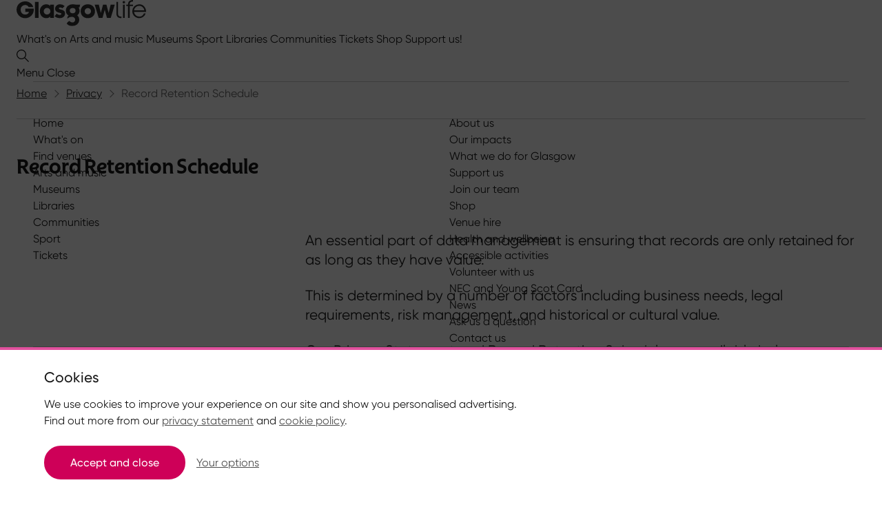

--- FILE ---
content_type: text/html; charset=utf-8
request_url: https://www.glasgowlife.org.uk/privacy/record-retention-schedule
body_size: 7084
content:


<!DOCTYPE html>
<html lang="en" class="wf-loading">
<head>
    <meta charset="utf-8">
    <meta name="viewport" content="width=device-width, initial-scale=1.0">
    <link rel="stylesheet" href="/static/css/index.css?v=8XCESzWcnopueUJGs03vYh-Rh13_1-XsRU3t-W6FTY4">
    <link rel="preload" as="script" href="/static/js/index.js?v=0DPUaT27u31OmgIG17RzpJ3OymHHy8swdSXGWMpFeXI">
    <meta name="msapplication-TileColor" content="#ffffff">
    <meta name="msapplication-TileImage" content="content/img/icons/ms-icon-144x144.png">
    <meta name="theme-color" content="#ffffff">
    <meta name="apple-mobile-web-app-status-bar-style" content="black-translucent">
    <meta name="apple-touch-fullscreen" content="YES">
    <title>Record Retention Schedule - Glasgow Life</title>
    <meta name="application-name" content="Glasgow Life">
    <meta name="description" content="Glasgow Life&#x27;s Record Retention Schedule" />
    <meta property="og:site_name" content="Glasgow Life">
    <meta property="og:title" content="Record Retention Schedule - Glasgow Life" />
    <meta property="og:url" content="/privacy/record-retention-schedule">
    <meta property="og:description" content="Glasgow Life&#x27;s Record Retention Schedule" />
    <meta property="og:image" content="https://www.glasgowlife.org.uk/static/img/logo-gl-colour.svg">
    <meta name="twitter:card" content="summary_large_image">
    <meta name="twitter:creator" content="@glasgowlife">
    <meta name="twitter:title" content="Record Retention Schedule - Glasgow Life">
    <meta name="twitter:description" content="Glasgow Life&#x27;s Record Retention Schedule">
    <meta name="twitter:image" content="https://www.glasgowlife.org.uk/static/img/logo-gl-colour.svg">
    <link rel="canonical" href="https://www.glasgowlife.org.uk/privacy/record-retention-schedule" />
    <meta name="google-site-verification" content="5yaKW13QXGvxnBMT39_ofDsA3DhaGMLohiEHb8JIxxE" />
<link rel="apple-touch-icon" sizes="180x180" href="/static/img/icons/apple-touch-icon.png">
<link rel="icon" type="image/png" sizes="32x32" href="/static/img/icons/favicon-32x32.png">
<link rel="icon" type="image/png" sizes="16x16" href="/static/img/icons/favicon-16x16.png">
<link rel="mask-icon" color="#a53f4d" href="/static/img/icons/safari-pinned-tab.svg">
<meta name="msapplication-TileColor" content="#b91d47">
<meta name="theme-color" content="#ffffff">
    <meta data-ai="InstrumentationKey=6f193db7-493e-4dc6-a078-a13467df2ef6;IngestionEndpoint=https://northeurope-5.in.applicationinsights.azure.com/;LiveEndpoint=https://northeurope.livediagnostics.monitor.azure.com/;ApplicationId=08636d9d-3da5-4d30-88ee-e4a6f1e32e17" />
    <script src="/static/js/appinsights.js?v=hAh_zbpLZNuLIMNumnI1CT0D-z_i2WIkNFZN0RufvqM"></script>
    <link rel="stylesheet" media="print" onload="this.media='all'" href="https://fast.fonts.net/t/1.css?apiType=css&amp;projectid=8f7c9ff2-407e-4117-8749-cd33cb7251cb">
</head>
<body class="">
    <div class="skip">
        <a class="btn btn-skip" tabindex="0" href="#content">Skip to main content</a>
    </div>



<header class="header header--legacy">

    <div class="wrap header__inner">

        <a aria-label="Return to Glasgow Life home page" href="/" class="header__logo">
            <img aria-hidden="true" class="header__logo-img" width="188" height="38.17" src="/static/img/logo-gl-mono.svg" alt="Glasgow Life" />
        </a>

        <div class="header__bd">
            <nav class="priority-nav">

                    <a class="priority-nav__link"
                       href="/whats-on"
                       target="">What&#x27;s on</a>
                    <a class="priority-nav__link"
                       href="/arts-music-and-culture"
                       target="">Arts and music</a>
                    <a class="priority-nav__link"
                       href="/museums"
                       target="">Museums</a>
                    <a class="priority-nav__link"
                       href="/sport"
                       target="">Sport</a>
                    <a class="priority-nav__link"
                       href="/libraries"
                       target="">Libraries</a>
                    <a class="priority-nav__link"
                       href="/communities"
                       target="">Communities</a>
                    <a class="priority-nav__link"
                       href="/whats-on/glasgow-life-tickets"
                       target="">Tickets</a>
                    <a class="priority-nav__link"
                       href="https://shop.glasgowlife.org.uk/"
                       target="">Shop</a>
                    <a class="priority-nav__link"
                       href="/support-us"
                       target="">Support us!</a>

            </nav>


            
<button class="header__btn header__open-search js-toggle__global-search-btn" type="button" aria-label="Open search form">
    <svg class="header__btn-icon" aria-hidden="true" focusable="false" xmlns="http://www.w3.org/2000/svg" width="18" height="18" viewBox="0 0 24 24">
        <path d="M808.053-2503.151l-7.4-7.4a9.489,9.489,0,0,0-1.2-13.25,9.488,9.488,0,0,0-13.25,1.2,9.489,9.489,0,0,0,1.2,13.25,9.365,9.365,0,0,0,12.045,0l7.4,7.4Zm-22.37-13.422a7.711,7.711,0,0,1,7.743-7.743,7.711,7.711,0,0,1,7.743,7.743,7.711,7.711,0,0,1-7.743,7.743A7.711,7.711,0,0,1,785.683-2516.573Z" transform="translate(-784.053 2525.947)" fill="#161616" />
    </svg>
</button>
<button class="header__btn header__close-search js-toggle__global-search-btn" type="button" aria-label="Close search form">
    <svg class="header__btn-icon" aria-hidden="true" focusable="false" xmlns="http://www.w3.org/2000/svg" width="18" height="18" viewBox="0 0 18.4 18.4">
        <g fill="#161616"><path d="M1.4 0l17 17-1.4 1.4-17-17z" /><path d="M0 17L17 0l1.4 1.4-17 17z" /></g>
    </svg>
</button>
<div id="global-search" class="js-toggle__global-search global-search" data-toggle="js-toggle__global-search-btn">
    <div class="wrap global-search__inner">
        <form action="/search-results" class="global-search__form">
            <label class="global-search__label" for="modal-q">Search Glasgow Life</label>
            <input type="text" placeholder="Search Glasgow Life" value="" class="global-search__input" id="modal-q" name="q" />
            <button type="submit" class="global-search__btn">Search</button>
        </form>
    </div>
</div>

            

<nav aria-label="Primary navigation" class="header__nav">

    <button class="header__btn js-toggle__primary-nav-btn" type="button">
        <span class="header__open-nav" aria-hidden="true">Menu</span>
        <span class="header__close-nav">Close</span>
        <span class="visuallyhidden">Menu</span>
    </button>

    <div id="primary-nav" class="js-toggle__primary-nav primary-nav wrap" data-toggle="js-toggle__primary-nav-btn">
        <hr class="hr push-bottom--large"></hr>
        <div class="row">

            


    <div class="col xxsmall-12 xsmall-12 small-6 primary-nav__container">

        <ul>

                <li class="primary-nav__item">

                    <a href="/" target="" class="primary-nav__link">
                        Home
                    </a>

                </li>
                <li class="primary-nav__item">

                    <a href="/whats-on" target="" class="primary-nav__link">
                        What&#x27;s on
                    </a>

                </li>
                <li class="primary-nav__item">

                    <a href="/venue-finder" target="" class="primary-nav__link">
                        Find venues
                    </a>

                </li>
                <li class="primary-nav__item">

                    <a href="/arts-music-and-culture" target="" class="primary-nav__link">
                        Arts and music
                    </a>

                </li>
                <li class="primary-nav__item">

                    <a href="/museums" target="" class="primary-nav__link">
                        Museums
                    </a>

                </li>
                <li class="primary-nav__item">

                    <a href="/libraries" target="" class="primary-nav__link">
                        Libraries
                    </a>

                </li>
                <li class="primary-nav__item">

                    <a href="/communities" target="" class="primary-nav__link">
                        Communities
                    </a>

                </li>
                <li class="primary-nav__item">

                    <a href="/sport" target="" class="primary-nav__link">
                        Sport
                    </a>

                </li>
                <li class="primary-nav__item">

                    <a href="/whats-on/glasgow-life-tickets" target="" class="primary-nav__link">
                        Tickets
                    </a>

                </li>

        </ul>

    </div>


            


    <ul class="col xxsmall-12 xsmall-12 small-6 primary-nav__secondary">

            <li class="primary-nav__sub-item">
                <a href="/about-us" target="" class="primary-nav__sub-link" >About us</a>
            </li>
            <li class="primary-nav__sub-item">
                <a href="/about-us/our-impacts" target="" class="primary-nav__sub-link" >Our impacts</a>
            </li>
            <li class="primary-nav__sub-item">
                <a href="/about-us/what-we-do-for-glasgow" target="" class="primary-nav__sub-link" >What we do for Glasgow</a>
            </li>
            <li class="primary-nav__sub-item">
                <a href="/support-us" target="" class="primary-nav__sub-link" >Support us</a>
            </li>
            <li class="primary-nav__sub-item">
                <a href="/join-our-team" target="" class="primary-nav__sub-link" >Join our team</a>
            </li>
            <li class="primary-nav__sub-item">
                <a href="https://shop.glasgowlife.org.uk/" target="" class="primary-nav__sub-link" >Shop</a>
            </li>
            <li class="primary-nav__sub-item">
                <a href="https://www.glasgowlife.org.uk/venue-hire" target="" class="primary-nav__sub-link" >Venue hire</a>
            </li>
            <li class="primary-nav__sub-item">
                <a href="/health-and-wellbeing" target="" class="primary-nav__sub-link" >Health and wellbeing</a>
            </li>
            <li class="primary-nav__sub-item">
                <a href="/accessible-activities" target="" class="primary-nav__sub-link" >Accessible activities</a>
            </li>
            <li class="primary-nav__sub-item">
                <a href="/volunteer-with-us" target="" class="primary-nav__sub-link" >Volunteer with us</a>
            </li>
            <li class="primary-nav__sub-item">
                <a href="/young-scot-and-national-entitlement-card" target="" class="primary-nav__sub-link" >NEC and Young Scot Card</a>
            </li>
            <li class="primary-nav__sub-item">
                <a href="/news" target="" class="primary-nav__sub-link" >News</a>
            </li>
            <li class="primary-nav__sub-item">
                <a href="/ask-us-a-question" target="" class="primary-nav__sub-link" >Ask us a question</a>
            </li>
            <li class="primary-nav__sub-item">
                <a href="/contact-us" target="" class="primary-nav__sub-link" >Contact us</a>
            </li>

    </ul>


        </div>
        <hr class="hr"></hr>
    </div>

</nav>

        </div>

    </div>

</header>    <main id="content" class="main">
        

        





<nav aria-label="Breadcrumb" class="wrap breadcrumb">

    <ul class="breadcrumb__list">

                    <li class="breadcrumb__item">
                            <a href="/" class="breadcrumb__link">Home</a>
                    </li>
                    <li class="breadcrumb__item">
                            <a href="/privacy" class="breadcrumb__link">Privacy</a>
                    </li>
                <li class="breadcrumb__item">
                    <a aria-current="page" href="/privacy/record-retention-schedule" class="breadcrumb__link">Record Retention Schedule</a>
                </li>

    </ul>

</nav>




<div class="wrap">

    <div class="row subsite-head">

        <div class="col xxsmall-12 xsmall-12">

            <h1 class="subsite-head__title">Record Retention Schedule</h1>

            


        </div>

    </div>

</div>



<div class="block-list">

<div class="block">
    <div class="wrap">

        <div class="row">

            <div class="col xxsmall-12 xsmall-12 small-4">

                

            </div>

            <div class="col xxsmall-12 xsmall-12 small-8 editor editor--full">

                <p>An essential part of data management is ensuring that records are only retained for as long as they have value.</p>
<p>This is determined by a number of factors including business needs, legal requirements, risk management, and historical or cultural value.</p>
<p>Our <a href="/privacy/privacy-statement" title="Privacy Statement" data-anchor="#">Privacy Statement</a> and <a href="/privacy/record-retention-schedule" title="Record Retention Schedule" data-anchor="#">Record Retention Schedule</a> are available below.</p>

            </div>

        </div>

    </div>
</div>





<div class="block block--bg-brand-primary-1-tint">

    <div class="block-cta">

        <div class="wrap">

            <div class="row">

                <div class="col xxsmall-12 xsmall-12 small-12 medium-6 large-6">

                    <h2 class='block-cta__title'>Privacy Statement </h2>
                    
                    <p class='block-cta__text'>View our full Privacy Statement</p>

                        <a class="btn btn-primary block-cta__btn" href="/privacy/privacy-statement"  aria-label="Privacy Statement">Privacy Statement</a>

                </div>

                <div class="col xxsmall-12 xsmall-12 small-12 medium-6 large-6 block-cta__shape-container">
                    
                    
                    

                </div>

            </div>

        </div>

    </div>

</div>





<div class="block block--bg-brand-primary-1-tint">

    <div class="block-cta">

        <div class="wrap">

            <div class="row">

                <div class="col xxsmall-12 xsmall-12 small-12 medium-6 large-6">

                    <h2 class='block-cta__title'>Record Retention Schedule</h2>
                    
                    

                        <a class="btn btn-primary block-cta__btn" href="/media/2511/glasgowliferetentionschedulea15_05_2018.pdf"  aria-label="Glasgow Life record retention schedule">Glasgow Life record retention schedule</a>

                </div>

                <div class="col xxsmall-12 xsmall-12 small-12 medium-6 large-6 block-cta__shape-container">
                    
                    
                    

                </div>

            </div>

        </div>

    </div>

</div></div>









<div class="block">
    <div class="feedback ">

        <div class="wrap">

            <div class="feedback__title">
                <button type="button" class="feedback__btn feedback__btn--open js-toggle__feedback" aria-label="Open feedback form"><svg class="feedback__btn-icon" focusable="false" xmlns="http://www.w3.org/2000/svg" width="15.984" height="8.887" viewBox="0 0 15.984 8.887"><path d="M966.857,524.485l-6.738-6.152-6.527,6.141-1.37-1.457,7.887-7.42,1.072,1,7.025,6.414Z" transform="translate(968.205 524.485) rotate(180)" fill="#707070"></path></svg></button>
                <button type="button" class="feedback__btn feedback__btn--close js-toggle__feedback" aria-label="Close feedback form"><svg class="feedback__btn-icon" focusable="false" xmlns="http://www.w3.org/2000/svg" width="15.984" height="8.887" viewBox="0 0 15.984 8.887"><path d="M966.857,524.485l-6.738-6.152-6.527,6.141-1.37-1.457,7.887-7.42,1.072,1,7.025,6.414Z" transform="translate(-952.222 -515.598)" fill="#707070"></path></svg></button>
                <h2 class="feedback__heading">Give feedback about this page</h2>
            </div>

        </div>

        <div id="feedback-form" class="feedback__bd js-toggle-local" data-toggle="js-toggle__feedback">

            <div class="wrap">





<form action="/privacy/record-retention-schedule" class="feedback__form js-validate js-feedback-form" enctype="multipart/form-data" id="form34455d0c94cc4ac3a161b900080a1d77" method="post">    <fieldset class="input__radio-group">

        <legend class="input__legend">Overall, how satisfied are you with this page?<span data-valmsg-for="satisfaction" class="block error__message"></span></legend>

        <div class="input--radio">
            <input type="radio" class="input__radio" name="satisfaction" id="satisfaction-1" data-score="5" value="Very satisfied" data-val="true" data-val-required="You must select a level of satisfaction" />
            <label for="satisfaction-1" class="input__label">Very satisfied</label>
        </div>

        <div class="input--radio">
            <input type="radio" class="input__radio" name="satisfaction" id="satisfaction-2" value="Satisfied" data-score="4" data-val="true" data-val-required="You must select a level of satisfaction" />
            <label for="satisfaction-2" class="input__label">Satisfied</label>
        </div>

        <div class="input--radio">
            <input type="radio" class="input__radio" name="satisfaction" id="satisfaction-3" value="Neither satisfied nor dissatisfied" data-val="true" data-val-required="You must select a level of satisfaction" data-score="3" />
            <label for="satisfaction-3" class="input__label">Neither satisfied nor dissatisfied</label>
        </div>

        <div class="input--radio">
            <input type="radio" class="input__radio" name="satisfaction" id="satisfaction-4" value="Dissatisfied" data-val="true" data-val-required="You must select a level of satisfaction" data-score="2" />
            <label for="satisfaction-4" class="input__label">Dissatisfied</label>
        </div>

        <div class="input--radio">
            <input type="radio" class="input__radio" name="satisfaction" id="satisfaction-6" value="Very dissatisfied" data-val="true" data-val-required="You must select a level of satisfaction" data-score="1" />
            <label for="satisfaction-6" class="input__label">Very dissatisfied</label>
        </div>

    </fieldset>
    <div class="input--text-area push-bottom">

        <label class="input__label" for="comment">How could we improve the page?<span class="label__hint">Limit is 1200 characters</span></label>

        <span data-valmsg-for="comment" class="block push-bottom--half"></span>

        <textarea class="input__input" id="comment" name="comment" rows="5" data-val="true" data-val-length-max="1200" data-val-stringlength="Your comments must be less than 1200 characters"></textarea>

    </div>
    <p class="push-bottom">
        <p class='push-bottom'>Your feedback will help us improve this website. We will not respond directly to comments left here, so please do not include any personal information in your feedback. If you would like a response, use our <a href="#" title="Contact us">contact form</a> instead.</p>
    </p>
<input id="NodeId" name="NodeId" type="hidden" value="20508" />      <div class="form-name">
        <label class="fieldform2" for="FormName" autocomplete="off" aria-label="please don't fill">Please ignore this field</label>
        <input class="fieldform2" autocomplete="off" id="FormName" name="FormName" type="text" value="" tabindex="-1">
      </div>
<input id="FormLoadedTimestamp" name="FormLoadedTimestamp" type="hidden" value="639042276163666132" />    <button type="submit" class="btn btn-primary">Submit enquiry</button>
<input name="__RequestVerificationToken" type="hidden" value="CfDJ8BMP5dfzNI1NlqIUIGwrlh3jg9ttvQ2UZLVWtKAuIohAF8LfXDBWyTlyVPNhEeBMTNU42BafTdgFyvGM12UlFqNYPF-75_BKbqTRfVeDRvWJ79r7Q9My8w7jJ78Ep8y99xtr6ojdofee8fBJ_wA4IKo" /><input name="ufprt" type="hidden" value="CfDJ8BMP5dfzNI1NlqIUIGwrlh2w6QVYBYg9G_ms95obLS1RPhzMhjkP5rEazwDWXJuGgULfVzTzAk6VCkxaPphJu2Tv9ccBnibMoRoeg5WNy_PQtGYOW7lEmXsn7KzYPdAyGD70PrwQlOzY8kFmKe8l4AY" /></form>
            </div>

        </div>

    </div>
</div>
    </main>


<footer class="footer">

    <div class="wrap footer__inner">

        <hr class="footer__hr"/>

        

<nav class="footer__nav row">

    
    <ul class="footer__nav-list col xxsmall-12 xsmall-6 small-3">

            <li class="footer__nav-item"><a class="footer__nav-link" href="/whats-on">What&#x27;s on</a></li>
            <li class="footer__nav-item"><a class="footer__nav-link" href="/about-us">About us</a></li>
            <li class="footer__nav-item"><a class="footer__nav-link" href="/support-us">Support us</a></li>
            <li class="footer__nav-item"><a class="footer__nav-link" href="/join-our-team">Join our team</a></li>
            <li class="footer__nav-item"><a class="footer__nav-link" href="/volunteer-with-us">Volunteer with us</a></li>
            <li class="footer__nav-item"><a class="footer__nav-link" href="/news">News</a></li>
            <li class="footer__nav-item"><a class="footer__nav-link" href="https://www.glasgowlife.org.uk/venue-hire">Venue hire</a></li>
            <li class="footer__nav-item"><a class="footer__nav-link" href="https://shop.glasgowlife.org.uk/">Shop</a></li>

    </ul>

    
    
    <ul class="footer__nav-list col xxsmall-12 xsmall-6 small-3">

            <li class="footer__nav-item"><a class="footer__nav-link" href="/ask-us-a-question">Chat - Ask us a question</a></li>
            <li class="footer__nav-item"><a class="footer__nav-link" href="/contact-us">Contact us</a></li>
            <li class="footer__nav-item"><a class="footer__nav-link" href="/the-small-print/accessibility" target="">Accessibility</a></li>
            <li class="footer__nav-item"><a class="footer__nav-link" href="/contact-us/freedom-of-information">Freedom of Information</a></li>
            <li class="footer__nav-item"><a class="footer__nav-link" href="/privacy">Privacy</a></li>
            <li class="footer__nav-item"><a class="footer__nav-link" href="/cookie-policy">Cookie Policy</a></li>
            <li class="footer__nav-item"><a class="footer__nav-link" href="/glaschu-beo-gaelic-at-glasgow-life">Glaschu Be&#xF2; - Gaelic at Glasgow Life</a></li>
            <li class="footer__nav-item"><a class="footer__nav-link" href="/about-us/colleague-information">Colleague information</a></li>

    </ul>

    
    

<div class="footer__nav-list col xxsmall-12 xsmall-6 small-3">

    <h2 class="footer__heading">Contact us</h2>

    <p class='footer__nav-item'>Glasgow Life, Commonwealth House, 38 Albion Street, Glasgow G1 1LH</p>
    
    <ul>

            <li class="footer__nav-item"><a href="tel:0141 287 4350" class="footer__nav-link">0141 287 4350</a></li>

            <li class="footer__nav-item"><a href="mailto:info@glasgowlife.org.uk" class="footer__nav-link">info@glasgowlife.org.uk</a></li>

    </ul>

</div>
    
    
    <ul class="footer__nav-list col xxsmall-12 xsmall-6 small-3">

            <li class="footer__nav-item"><a class="footer__nav-link" href="https://www.facebook.com/glasgowlifepresents/">Facebook</a></li>
            <li class="footer__nav-item"><a class="footer__nav-link" href="https://www.youtube.com/c/GlasgowLifeDigital">YouTube</a></li>

    </ul>

    
</nav>

        <hr class="footer__hr"/>

        

<div class="row">
    
    <div class="col xxsmall-12 xsmall-9">

        <a href="/" class="footer__logo-link">
            <img src="/static/img/logo-gl-mono-light.svg" width="188" height="38" alt="Glasgow Life" class="footer__logo-img" />
        </a>

            <div class="footer__text">
                <p>registered charity SC037844</p><p>© Glasgow Life</p><p>* Glasgow Life is the operating name of Culture and Sport Glasgow and Culture and Sport (Trading) CIC.</p>
            </div>

    </div>



</div>

    </div>

</footer>    <script nomodule src="/static/js/polyfills.js"></script>
    <script src="/static/js/index.js?v=0DPUaT27u31OmgIG17RzpJ3OymHHy8swdSXGWMpFeXI"></script>
</body>
</html>

--- FILE ---
content_type: text/css
request_url: https://www.glasgowlife.org.uk/static/css/index.css?v=8XCESzWcnopueUJGs03vYh-Rh13_1-XsRU3t-W6FTY4
body_size: 112384
content:
*,*:before,*:after{box-sizing:border-box}*:focus{outline:4px solid #e8d812}html,body{background:#fff;scroll-behavior:smooth}html{-webkit-text-size-adjust:100%;-ms-text-size-adjust:100%;scroll-padding-top:148px}html.is--venue{scroll-padding-top:260px}html:has(.venue-nav.active){scroll-padding-top:175px}html.on--tools-hidden{scroll-padding-top:108px}html.on--tools-hidden.is--venue{scroll-padding-top:250px -30px}html.on--tools-hidden:has(.venue-nav.active){scroll-padding-top:135px}html:has(.header--legacy),html.on--tools-hidden:has(.header--legacy){scroll-padding-top:80px}html,body,div,span,applet,object,iframe,h1,h2,h3,h4,h5,h6,p,blockquote,pre,a,abbr,acronym,address,big,cite,code,del,dfn,em,font,img,ins,kbd,q,s,samp,small,strike,strong,sub,sup,tt,var,b,u,i,center,dl,dt,dd,ol,ul,li,fieldset,form,label,legend,table,caption,tbody,tfoot,thead,tr,th,td,article,aside,canvas,details,figcaption,figure,footer,header,hgroup,menu,nav,section,summary,time,mark,audio,video,main{background:rgba(0,0,0,0);border:0;font-size:100%;margin:0;padding:0;vertical-align:baseline}article,aside,details,figcaption,figure,footer,header,hgroup,menu,nav,section,main{display:block}strong,b{font-weight:500}em,i{font-style:italic}ol,ul{list-style:none}blockquote,q{quotes:none}blockquote:before,blockquote:after,q:before,q:after{content:"";content:none}ins{text-decoration:none}mark{font-style:italic;font-weight:500}del{text-decoration:line-through}dfn{font-style:italic}table{border-collapse:collapse;border-spacing:0}td{vertical-align:top}hr{border:0;display:block;height:1px;margin:0;padding:0}address{font-style:normal}address p{margin-bottom:0}legend{border:0;padding:0;white-space:normal}figure{margin:0}[hidden]{display:none}sub,sup{font-size:75%;line-height:0;position:relative;vertical-align:baseline}sup{top:-0.5em}sub{bottom:-0.25em}img{display:block;border:0;vertical-align:middle;max-width:100%;height:auto}a{cursor:pointer;text-decoration:none}a:hover,a:active,a:focus{text-decoration:none}button{background:none}input,button,select{-moz-appearance:none;-webkit-appearance:none}input,button,select{border:0 none;border-radius:0;padding:0;vertical-align:middle}select::-ms-expand{display:none}input[type=search]{border-radius:0;-moz-appearance:none;-webkit-appearance:none}input[type=checkbox]{-moz-appearance:checkbox;-webkit-appearance:checkbox}input[type=radio]{-moz-appearance:radio;-webkit-appearance:radio}input[type=range]{-moz-appearance:slider-horizontal;-webkit-appearance:slider-horizontal}input[type=search]::-webkit-search-decoration,input[type=search]::-webkit-search-cancel-button,input[type=search]::-webkit-search-results-button,input[type=search]::-webkit-search-results-decoration{display:none}button::-moz-focus-inner,input::-moz-focus-inner{border:0;padding:0}button,input,select,textarea{font-size:99%;line-height:normal;margin:0;vertical-align:baseline}button,input[type=button],input[type=reset],input[type=submit]{border:0 none;cursor:pointer;-webkit-appearance:button}button[disabled],input[disabled]{cursor:default}textarea{overflow:auto;vertical-align:top;resize:vertical;width:100%}.clearfix:before,.clearfix:after{content:"";display:table}.clearfix:after{clear:both}main{background:#fff;overflow:hidden}.row{clear:both;margin-left:-12px;margin-right:-12px;display:flex;flex-direction:row;flex-wrap:wrap}.row:after{content:"";display:table}.row--align-end{justify-content:flex-end}.row--align-between{justify-content:space-between}.row--align-between:after{content:"";display:none}.row--align-vertical{align-items:center}.row--align-vertical:after{content:"";display:none}.col{max-width:1600px;margin-left:12px;margin-right:12px}.wrap{overflow:none;*zoom:1;max-width:1600px;margin:0 auto;padding:0 16px}.wrap:before,.wrap:after{content:" ";display:table}.wrap:after{clear:both}@media(min-width: 512px){.wrap{padding:0 24px}}@media(min-width: 1024px){.wrap{padding:0 24px}}@media(min-width: 1024px){.wrap--service-areas{overflow:none;*zoom:1;display:flex;align-items:stretch;justify-content:space-between;max-width:1200px;margin:0 auto;padding:0 24px}.wrap--service-areas:before,.wrap--service-areas:after{content:" ";display:table}.wrap--service-areas:after{clear:both}}@media(min-width: 1600px){.wrap--service-areas{max-width:1600px;padding:0 48px}}.wrap--editor{max-width:1600px;margin:0 auto;padding:0 24px}@media(min-width: 1024px){.wrap--editor{padding:0 48px}}.wrap--hero{padding:0 24px 0 0}@media(min-width: 1024px){.wrap--hero{padding:0 24px 0 48px}}@media(min-width: 768px){.wrap--filter-search{width:90%}}@media(min-width: 1024px){.wrap--filter-search{min-width:870px;max-width:1000px;width:70%}}@media(min-width: 1600px){.wrap--filter-search{width:65%}}.wrap--hero-signposts{width:90%}@media(min-width: 1024px){.wrap--hero-signposts{min-width:870px;max-width:1000px;width:70%}}@media(min-width: 1600px){.wrap--hero-signposts{width:65%}}@media(max-width: 512px){.xxsmall-12{width:95%;width:calc(((99.999% / 12) * 12) - (24px))}}@media(max-width: 512px){.xxsmall-6{width:45%;width:calc(((99.999% / 12) * 6) - (24px))}}@media(min-width: 512px){.xsmall-3{width:20%;width:calc(((99.999% / 12) * 3) - (24px))}.xsmall-4{width:28.3333333333%;width:calc(((99.999% / 12) * 4) - (24px))}.xsmall-5{width:36.6666666667%;width:calc(((99.999% / 12) * 5) - (24px))}.xsmall-6{width:45%;width:calc(((99.999% / 12) * 6) - (24px))}.xsmall-7{width:53.3333333333%;width:calc(((99.999% / 12) * 7) - (24px))}.xsmall-8{width:61.6666666667%;width:calc(((99.999% / 12) * 8) - (24px))}.xsmall-9{width:70%;width:calc(((99.999% / 12) * 9) - (24px))}.xsmall-12{width:95%;width:calc(((99.999% / 12) * 12) - (24px))}}@media(min-width: 768px){.small-3{width:20%;width:calc(((99.999% / 12) * 3) - (24px))}.small-4{width:28.3333333333%;width:calc(((99.999% / 12) * 4) - (24px))}.small-5{width:36.6666666667%;width:calc(((99.999% / 12) * 5) - (24px))}.small-6{width:45%;width:calc(((99.999% / 12) * 6) - (24px))}.small-7{width:53.3333333333%;width:calc(((99.999% / 12) * 7) - (24px))}.small-8{width:61.6666666667%;width:calc(((99.999% / 12) * 8) - (24px))}.small-9{width:70%;width:calc(((99.999% / 12) * 9) - (24px))}.small-10{width:78.3333333333%;width:calc(((99.999% / 12) * 10) - (24px))}.small-12{width:95%;width:calc(((99.999% / 12) * 12) - (24px))}}@media(min-width: 1024px){.medium-2{width:11.6666666667%;width:calc(((99.999% / 12) * 2) - (24px))}.medium-3{width:20%;width:calc(((99.999% / 12) * 3) - (24px))}.medium-4{width:28.3333333333%;width:calc(((99.999% / 12) * 4) - (24px))}.medium-5{width:36.6666666667%;width:calc(((99.999% / 12) * 5) - (24px))}.medium-6{width:45%;width:calc(((99.999% / 12) * 6) - (24px))}.medium-7{width:53.3333333333%;width:calc(((99.999% / 12) * 7) - (24px))}.medium-8{width:61.6666666667%;width:calc(((99.999% / 12) * 8) - (24px))}.medium-10{width:78.3333333333%;width:calc(((99.999% / 12) * 10) - (24px))}.medium-12{width:95%;width:calc(((99.999% / 12) * 12) - (24px))}}@media(min-width: 1600px){.large-2{width:11.6666666667%;width:calc(((99.999% / 12) * 2) - (24px))}.large-3{width:20%;width:calc(((99.999% / 12) * 3) - (24px))}.large-4{width:28.3333333333%;width:calc(((99.999% / 12) * 4) - (24px))}.large-5{width:36.6666666667%;width:calc(((99.999% / 12) * 5) - (24px))}.large-7{width:53.3333333333%;width:calc(((99.999% / 12) * 7) - (24px))}.large-8{width:61.6666666667%;width:calc(((99.999% / 12) * 8) - (24px))}.large-9{width:70%;width:calc(((99.999% / 12) * 9) - (24px))}}@media(min-width: 768px){.push-4--small{margin-left:calc((99.999% / 12)*4 + (12px))}}@media(min-width: 768px){.push-2--small{margin-left:calc((99.999% / 12)*2 + (12px))}}@media(min-width: 768px){.push-2--small{margin-left:calc((99.999% / 12)*2 + (12px))}}@media(min-width: 1024px){.push-0--medium{margin-left:0}.push-8--medium{margin-left:calc((99.999% / 12)*8 + (12px))}.push-6--medium{margin-left:calc((99.999% / 12)*6 + (12px))}.push-3--medium{margin-left:calc((99.999% / 12)*3 + (12px))}.push-2--medium{margin-left:calc((99.999% / 12)*2 + (12px))}.push-1--medium{margin-left:calc((99.999% / 12)*1 + (12px))}}.push-right{margin-right:24px}.push-bottom{margin-bottom:1.5rem !important}.push-top{margin-top:1.5rem !important}.push-top--half{margin-top:.75rem !important}.push-bottom--half{margin-bottom:.75rem !important}.push-bottom--large{margin-bottom:3rem !important}.push-top--large{margin-top:3rem !important}.soft-top{padding-top:1.5rem !important}.align-right{text-align:right !important}@font-face{font-family:"Gilroy W05";src:url("/static/fonts/a6096205-61ed-4c16-b76c-a56dd651ad33.woff2") format("woff2"),url("/static/fonts/18f98fc7-4ddd-4d5e-94c0-c9b74a2325bd.woff") format("woff");font-weight:300;font-style:normal;font-display:swap}@font-face{font-family:"Gilroy W05";src:url("/static/fonts/b261487c-2966-4089-8551-6555085406ad.woff2") format("woff2"),url("/static/fonts/bf190033-35ff-42cf-b90c-f5321a94a3df.woff") format("woff");font-weight:400;font-style:normal;font-display:swap}@font-face{font-family:"Gilroy W05";src:url("/static/fonts/94b9ba0e-1690-4966-8af8-7d8a1c22c221.woff2") format("woff2"),url("/static/fonts/fd4654af-3e2f-4601-bb81-d6b08f68d9f0.woff") format("woff");font-weight:500;font-style:normal;font-display:swap}@font-face{font-family:"Gilroy W05";src:url("/static/fonts/e62d07e6-5c21-45b8-8427-79c95511907d.woff2") format("woff2"),url("/static/fonts/e667d70b-2326-4c62-8f38-200c31c3b08c.woff") format("woff");font-weight:700;font-style:normal;font-display:swap}@font-face{font-family:"Glasgow Life Display";src:url("/static/fonts/GlasgowLifeDisplay-DisplaySemibold.woff2") format("woff2"),url("/static/fonts/GlasgowLifeDisplay-DisplaySemibold.woff") format("woff");font-weight:500;font-style:normal;font-display:swap}@font-face{font-family:"Glasgow Life Display";src:url("/static/fonts/GlasgowLifeDisplay-DisplayBold.woff2") format("woff2"),url("/static/fonts/GlasgowLifeDisplay-DisplayBold.woff") format("woff");font-weight:700;font-style:normal;font-display:swap}body,button,input,select,textarea{font:400 100% "Gilroy W05",sans-serif;line-height:1.5;color:#191919;text-rendering:optimizeLegibility;-webkit-font-smoothing:antialiased !important}input,select,textarea{font-size:.99rem;line-height:1rem}b,strong{font-weight:500}h1,h2,h3,h4,h5,h6{margin-bottom:0;line-height:1.2;font-weight:400}a,.link{color:#191919}.page-header{float:left;margin-left:0 !important}.page-header--cta{margin-bottom:3rem}.page-header--cta .page-intro{margin-bottom:1.5rem}.page-section-title{font-size:16px;line-height:1.3;padding-left:2px;margin-top:5.25rem;margin-bottom:.75rem;min-height:19px;position:relative}@media(max-width: 1024px){.page-section-title{display:block;margin-top:4.5rem}}@media(max-width: 768px){.page-section-title{display:block;margin-top:3.75rem}}.page-section-title:after{background:#d26ea3;bottom:-9px;content:"";height:2px;left:2px;position:absolute;width:20px}.page-section-title:empty:after{display:none}.page-section-title a{border-bottom:none;color:#4d4d4d !important;margin-right:1.5rem;position:relative}.page-section-title a i{color:#4d4d4d;font-size:18px;padding-left:1px;position:absolute;margin-top:1px}.page-section-title a:last-of-type i{display:none}.page-section-title--form{color:#fff !important}.page-section-title--form a{color:#fff !important}.page-section-title--hero{color:#fff !important;display:block;position:relative;font-family:"Gilroy W05",sans-serif;font-weight:normal;font-size:16px;line-height:1.3;margin-top:0;margin-bottom:.75rem;text-shadow:0px 0px 12px rgba(0,0,0,.6);transition:all .1s ease-in-out;z-index:2}.page-section-title--hero:after{background:#fff}.page-section-title--hero a{color:#fff !important}.page-section-title--hero a i{color:#fff}.page-section-title--hero a:hover i,.page-section-title--hero a:focus i{color:#fff}.page-title{font-size:32px;margin-bottom:4.5rem;width:80%;font-weight:500}@media(max-width: 768px){.page-title{width:100%}}.page-title--hero{color:#fff;display:block;margin-bottom:3rem;margin-top:-7.5rem;opacity:1;text-align:center;text-shadow:0 0 20px rgba(55,55,55,.2);transition:all .4s ease-in-out;width:100%}@media(min-width: 768px){.page-title--hero{margin-top:-4.5rem}}.page-title--hero:after{background-color:#fff;content:"";display:block;height:2px;margin:0 auto;position:relative;top:.75rem;width:30px}.page-title--center{display:block;margin-bottom:4.5rem;margin-top:-4px;position:relative;text-align:center;color:#1b181c;text-shadow:none;width:100%;z-index:40}@media(max-width: 1024px){.page-title--center{margin-top:-0.75rem}}@media(max-width: 768px){.page-title--center{margin-top:-1.5rem;width:100%}}.page-title--center:after{background-color:#1b181c;content:"";display:block;height:2px;margin:0 auto;position:relative;top:.75rem;width:30px}.page-intro{font-size:32px;line-height:42px;margin-top:-3rem;margin-bottom:4.5rem;width:80%}@media(max-width: 1024px){.page-intro{width:84%}}@media(max-width: 768px){.page-intro{width:100%}}.page-intro--flush{margin-top:0;margin-bottom:1.5rem}@media(min-width: 1024px){.page-intro--flush{margin-bottom:4.5rem}}.page-intro--hero{margin-top:2.25rem;margin-bottom:1.5rem;padding-bottom:1.5rem;width:60%}@media(max-width: 1024px){.page-intro--hero{width:80%}}@media(max-width: 768px){.page-intro--hero{width:100%}}.page-intro--contact{display:block;margin-bottom:3rem}.page-intro--contact i{padding-right:.5rem}@media(max-width: 768px){.page-intro--contact{font-size:21px}}.text-link{border-bottom:none !important;display:inline-block;font-size:inherit;position:relative;text-decoration:none}.text-link-white{border-bottom:none !important;color:#fff !important;display:inline-block;font-size:inherit;position:relative;text-decoration:none}.text-link-white:hover,.text-link-white:focus{color:#ce0058}.text-link--arrow:before{bottom:-1px;content:"";display:inline-block;font-family:fontello;position:absolute;right:-1rem;transition:right .1s ease-in-out;width:auto}.text-link--arrow:hover:before{right:-1.2rem}.text-link-cta--arrow{padding-left:30px;margin-bottom:10px}.text-link-cta--arrow:before{bottom:-1px;content:"";display:inline-block;font-family:fontello;position:absolute;right:-1rem;transition:right .1s ease-in-out;width:auto}.text-link-cta--arrow:hover:before{right:-1.2rem}.text-link--ext:before{bottom:2px;content:"";display:inline-block;font-family:fontello;font-size:12.6px;position:absolute;right:-1.5rem;transition:right .1s ease-in-out;width:auto}.text-link--ext:hover:before{right:-1.7rem}.text-link-cta--ext{padding-left:30px;margin-bottom:10px}.text-link-cta--ext:before{bottom:2px;content:"";display:inline-block;font-family:fontello;font-size:12.6px;position:absolute;right:-1.5rem;transition:right .1s ease-in-out;width:auto}.text-link-cta--ext:hover:before{right:-1.7rem}.text-link--reset{position:relative;margin-bottom:10px;overflow:visible}.text-link--reset:after{content:"";display:inline-block;font-family:fontello;font-size:14px;height:20px;position:relative;left:.5rem;top:1px;transition:right .1s ease-in-out,transform .2s ease-in-out;width:auto}.text-link--reset:hover{color:#ce0058 !important}.text-link--reset:hover:after{transform:rotate(-90deg)}.text-link--reset:focus{color:#ce0058}.text-link--expand{position:relative;margin-bottom:10px;margin-top:1.5rem;overflow:visible}.text-link--expand:after{bottom:2px;content:"";display:inline-block;font-family:fontello;font-size:18px;height:20px;position:relative;right:-0.6rem;top:1px;transition:right .1s ease-in-out,top .2s ease-in-out;width:auto}.text-link--expand:hover{color:#ce0058 !important}.text-link--expand:hover:after{top:5px}.text-link--expand:focus{color:#ce0058}.cta__text-link{display:block}.cta__text-link i{margin-left:.75rem;position:absolute;float:left;transition:margin-left .2s ease-in-out}.cta__text-link:hover .lister__title,.cta__text-link:focus .lister__title{color:#999}.cta__text-link:hover .lister__title i,.cta__text-link:focus .lister__title i{margin-left:1.5rem}.cta__text-link--ext{display:block;padding-right:1.5rem;transition:color .2s ease-in-out}.cta__text-link--ext i{font-size:21px;margin-left:.75rem;position:absolute;float:left;transition:margin-left .2s ease-in-out}.cta__text-link--ext:hover,.cta__text-link--ext:focus{color:gray}.cta__text-link--ext:hover i,.cta__text-link--ext:focus i{margin-left:1.5rem}p a{color:currentColor;text-decoration:underline;font-size:inherit;transition:all .2s ease-in-out}p a i{transition:padding .2s ease-in-out}p a:hover,p a:focus{text-decoration:none;color:currentColor}p a:hover i,p a:focus i{padding-left:5px}.alert-text-link{display:block;font-size:21px;padding-right:30px}.alert-text-link i{margin-left:.375rem;transition:all .2s ease-in-out;position:absolute;float:left;transition:margin-left .2s ease-in-out}.alert-text-link:hover,.alert-text-link:focus{text-decoration:underline}.alert-text-link:hover i,.alert-text-link:focus i{margin-left:.75rem}label{cursor:pointer;display:block;margin-bottom:.5rem;font-size:99%;min-width:200px;width:100%;color:currentColor;font-size:18px;font-weight:400}.label__hint{display:block;font-size:16px;color:#666;font-weight:400}.input__label{margin-bottom:.375rem;position:relative}legend{font-size:16px;margin-bottom:.75rem}input,textarea{border:2px solid #999;display:block;padding:.75rem 12px;line-height:1.2rem;width:100%;min-height:2.5rem;max-width:600px;border-radius:0}input:focus,textarea:focus{border-color:#666}input:disabled,input[readonly],textarea:disabled,textarea[readonly]{background:#e6e6e6;border-color:#e6e6e6}input:disabled:focus,input[readonly]:focus,textarea:disabled:focus,textarea[readonly]:focus{outline:none}.input--text-field.error .input__input,.input--text-field.is--invalid .input__input{border-color:#c4432b}.input--text-field .input__input{position:relative}.input--text-field.input--text-field--small .input__input{max-width:20ch}.input--text-field .error-message{margin-top:2px}.input--text-area.error .input__input,.input--text-area.is--invalid .input__input{border-color:#c4432b}.input--text-area .input__input{position:relative;min-height:150px;background:#fff;line-height:1.2}.input--text-area .error-message{margin-top:2px}.fieldform2{opacity:0;position:absolute;top:0;left:0;height:0;width:0;z-index:-1}.newsletter{background:#e6e6e6;display:block;height:auto;padding:0;position:relative;overflow:hidden}.newsletter .error-message{color:#c4432b !important}.newsletter__left{display:inline-block;width:100%}@media(min-width: 1024px){.newsletter__left{width:49%}}.newsletter__intro{margin-bottom:3rem;margin-top:-4.5rem;text-align:left}@media(min-width: 1024px){.newsletter__intro{margin-top:-3rem}}.newsletter__description{margin-bottom:1.5rem;text-align:left}.newsletter__form{padding:4.5rem 0;width:100%}@media(min-width: 768px){.newsletter__form{padding:4.5rem 0 4.5rem 0}}@media(min-width: 1024px){.newsletter__form{max-width:585px;padding:4.5rem 0 4.5rem 0}}@media(min-width: 1600px){.newsletter__form{max-width:685px;padding:4.5rem 0 4.5rem 0}}@media(min-width: 1024px){.newsletter__form--full{max-width:685px;padding:1.5rem 0 4.5rem 0}}@media(min-width: 1600px){.newsletter__form--full{max-width:785px}}.newsletter__form--full .newsletter__input:first-of-type{margin-top:1.5rem}.newsletter-input--half-left,.newsletter-input--half-right{display:inline-block;width:49%}@media(max-width: 512px){.newsletter-input--half-left,.newsletter-input--half-right{display:block;width:100%}}@media(min-width: 512px){.newsletter-input--half-right{float:right}}.newsletter__checkboxes{padding:1.5rem 0}.newsletter-condition{display:block;margin-top:.75rem;position:relative}.newsletter-condition .icon-link-ext:before{font-size:12px}.newsletter-condition .form-policy{display:inline;text-decoration:underline;margin-bottom:.75rem}.newsletter__end{border-top:1px solid #ccc;display:block;margin-top:1.5rem;padding-top:1.5rem;position:relative}.newsletter__right{background:#fff;display:inline-block;margin-left:-24px;margin-right:-24px;position:relative;vertical-align:top;width:calc(100% + 60px)}@media(min-width: 1024px){.newsletter__right{bottom:0;position:absolute;right:15px;top:0;width:400px}}@media(min-width: 1600px){.newsletter__right{width:500px}}@media(min-width: 1600px){.newsletter__right{width:600px}}@media(min-width: 1024px){.newsletter--two-thirds{min-height:500px}}@media(min-width: 1024px){.newsletter--two-thirds .newsletter__left{width:66%}}@media(min-width: 1024px){.newsletter--two-thirds .newsletter__right{position:absolute;left:auto;right:0;top:0}}.newsletter__vs-logo{background:#fff;display:block;margin-bottom:-3rem;padding:2.25rem 30px 1.5rem;position:relative;z-index:101}@media(min-width: 768px){.newsletter__vs-logo{padding:2.25rem 1.5rem 1rem}}@media(min-width: 1024px){.newsletter__vs-logo{margin-bottom:-3.75rem;padding:2.25rem 1.5rem 1.5rem calc(1.5rem + 15px)}}.newsletter__vs-logo img{max-width:240px}.newsletter__social{background:#fff;display:block;min-height:240px;padding:4.5rem 30px;position:relative;z-index:100}@media(min-width: 768px){.newsletter__social{max-width:700px;padding:4.5rem 4.5rem 4.5rem 1.5rem}}@media(min-width: 1024px){.newsletter__social{max-width:none;padding:4.5rem 48px 4.5rem calc(1.5rem + 15px)}}@media(min-width: 1600px){.newsletter__social{margin-left:0;padding:4.5rem 96px 4.5rem 2.25rem}}@media(min-width: 1600px){.newsletter__social{padding:4.5rem 144px 4.5rem 2.25rem}}.newsletter__image{bottom:0;display:inline-block;float:right;position:absolute;overflow:hidden;width:100%}.newsletter__image img{position:relative;min-height:100%;max-width:none;width:auto}.newsletter__image:before{bottom:0;box-shadow:20px 25px 50px rgba(0,0,0,.2) inset;content:"";display:block;height:100%;left:0;position:absolute;right:0;top:0;width:100%;z-index:1}.newsletter--submitted__message{transition:all .2s ease-in-out;top:40%;width:auto;z-index:100}.icon-mail-animated{display:block;font-size:24px;position:relative;margin-bottom:1.5rem}.icon-mail-animated span{-webkit-animation-name:blink;animation-name:blink;-webkit-animation-duration:2s;animation-duration:2s;-webkit-animation-iteration-count:infinite;animation-iteration-count:infinite;-webkit-animation-fill-mode:both;animation-fill-mode:both;background:#1b181c;display:block;height:3px;position:absolute;left:50px;transition:all .2s ease-in-out;top:7px;width:35px}.icon-mail-animated span:nth-child(2){-webkit-animation-delay:.3s;animation-delay:.3s;background:#1b181c;display:block;height:3px;position:absolute;left:50px;top:15px;width:25px}.icon-mail-animated span:nth-child(3){-webkit-animation-delay:.6s;animation-delay:.6s;background:#1b181c;display:block;height:3px;position:absolute;left:50px;top:23px;width:15px}@-webkit-keyframes mywidth{from{opacity:.5;width:10px}to{opacity:1;width:35px}}@keyframes mywidth{from{opacity:.5;width:10px}to{opacity:1;width:35px}}.error,.error-message,.field-validation-error,.error__message{display:block;color:#c4432b;font-size:18px;font-weight:700;line-height:1;position:relative;z-index:1;margin-bottom:.5rem}.error i,.error-message i,.field-validation-error i,.error__message i{margin-bottom:-3px;display:inline-block;font-size:18px;left:5px;line-height:18px;position:absolute}.error__message--centre{margin-right:0}.form-section__right>.error-message{margin-bottom:1.5rem}.form-section-title{font-size:21px}.form-section-title-sub{display:block;font-size:18px;margin-bottom:1.5rem}.form-logo{background:#fff;display:block;margin-bottom:-1.5rem;padding-bottom:1.5rem;padding-top:3rem;position:relative;z-index:2}.form-logo .form-logo__logo{max-width:200px}@media(min-width: 768px){.form-logo .form-logo__logo{max-width:300px}}.form-section{overflow:none;*zoom:1;display:block;position:relative}.form-section:before,.form-section:after{content:" ";display:table}.form-section:after{clear:both}.form-section--bottom .form-section__left{border-top:none;padding:0}.form-section--bottom .form-section__right{border-top:1px solid #ccc;padding-top:1.5rem}.form-section__left{border-top:1px solid #ccc;padding-bottom:1.5rem;padding-top:1.5rem;position:relative}@media(min-width: 1024px){.form-section__left{display:inline-block;min-height:1px}}.form-section__right{padding-bottom:1.5rem;position:relative}@media(min-width: 1024px){.form-section__right{border-top:1px solid #ccc;display:inline-block;padding-top:1.5rem}}.form-section__right .editor{padding-top:0}.form-submit{display:block;padding-bottom:1.5rem;padding-top:1.5rem}.form-submit .not-submitted-message{margin-bottom:2.25rem;margin-top:-16px;padding-top:0}.form-section .input{position:relative;margin-bottom:2.25rem}.form-section .input__subLabel{display:block;font-size:16px;position:relative;color:#666;font-weight:400;margin-top:0}.form-section .input--flush{margin-bottom:0}.form-guidance{padding-top:3rem}.form-text{max-width:600px}.input--select{display:inline-block;width:100%}@media(min-width: 768px){.input--select:before{right:1.5rem}}.input--select.error .input__select,.input--select.is--invalid .input__select{border-color:#c4432b}.input--select .input__select{display:block;position:relative;width:100%;max-width:60ch;background:#fff url("/static/img/chevron.svg") no-repeat;background-position:calc(100% - (1.5rem/2)) center;background-size:20px;border:2px solid #b3b3b3;line-height:1.2;padding:.75rem 50px .75rem .75rem}.input--select .input__select:focus{border-color:#666}.input--select .input__select:hover{cursor:pointer}.input--select .input__select:disabled,.input--select .input__select[readonly]{background-color:#e6e6e6;border-color:#e6e6e6}.input--select .input__select:disabled:focus,.input--select .input__select[readonly]:focus{outline:none}.input--select .error-message{margin-top:2px}.input__radio-group{margin-bottom:1.5rem}.input__radio-group .input__legend{font-size:18px;font-weight:500;margin-bottom:.75rem}.input--radio{display:flex;flex-wrap:wrap;align-items:center;position:relative}.input--radio .input--radio__option{display:block;position:relative}.input--radio .input__legend{font-size:21px;margin-bottom:.75rem;font-weight:500}.input--radio .input__label{display:flex;flex-wrap:wrap;align-items:center;min-height:2.25rem;margin-bottom:.5rem;position:relative;width:100%;padding-left:48px}.input--radio .input__label:before{content:"";position:absolute;left:0;width:2.25rem;height:2.25rem;background:#fff;border:2px solid #999;border-radius:50%;z-index:1}.input--radio .input__label:hover{cursor:pointer}.input--radio .input__label:hover:before{border-color:#666}.input--radio .input__subLabel{margin-top:-0.75rem;margin-bottom:1.5rem}.input--radio .input__input__subLabel{flex-basis:100%;font-size:16px;margin-top:0;font-weight:400}.input--radio .input__radio{cursor:pointer;position:absolute;top:0;width:2.25rem;height:2.25rem;margin:0;opacity:0;z-index:1}.input--radio .input__radio:checked+.input__label:after{content:"";position:absolute;top:9px;left:9px;width:18px;height:18px;background:#333;border-radius:50%;z-index:1}.input--radio .input__radio:focus+.input__label:before{border-color:#2a2a2a;outline:4px solid #e8d812}.input--radio .input__radio:disabled+.input__label:before,.input--radio .input__radio[readonly]+.input__label:before{background-color:#e6e6e6;border-color:#e6e6e6}.input--radio .input__radio:disabled+.input__label:after,.input--radio .input__radio[readonly]+.input__label:after{background-color:#999}.input--radio .input__legend+.input--radio__option{margin-top:1.5rem}.input--radio .input__radio-group--subLabel-list .input__label:before{top:0}.input--radio .input__radio-group--subLabel-list .input__radio:checked+.input__label:after{top:7px}.input--radio .error-message{margin-top:-22px;margin-bottom:16px}.input__checkbox-group{display:block;margin-bottom:3rem}.input__checkbox-group .input--checkbox{margin-bottom:1.5rem}.input__checkbox-group .input__legend{width:100%;font-size:21px;font-weight:500;margin-bottom:1.5rem}.input__checkbox-group .input{margin-bottom:1rem}.input__checkbox-group .error-message{color:#c4432b;display:block;font-weight:700;font-size:18px;margin-top:4px}.input--checkbox{position:relative;display:flex;flex-wrap:wrap;align-items:center;min-height:2.25rem;margin-bottom:3rem}.input--checkbox .input__label{display:inline-block;position:relative;padding-left:60px;margin:0;font-size:18px}.input--checkbox .input__label:hover{cursor:pointer}.input--checkbox .input__label:hover:before{border-color:#666}.input--checkbox .input__label:before{content:"";position:absolute;left:0;top:-0.25rem;width:2.25rem;height:2.25rem;background-color:#fff;border:2px solid #999;pointer-events:none;z-index:2}.input--checkbox .input__label+.error-message{margin-top:.75rem}.input--checkbox .input__subLabel{margin-top:0;font-weight:400}.input--checkbox .input__checkbox{position:absolute;top:.375rem;width:2.25rem;height:2.25rem;margin:0;opacity:0;cursor:pointer;z-index:1}.input--checkbox .input__checkbox:checked+.input__label:before,.input--checkbox .input__checkbox:checked+input[type=hidden]+.input__label:before{background-color:#666;border-color:#666}.input--checkbox .input__checkbox:checked+.input__label:after,.input--checkbox .input__checkbox:checked+input[type=hidden]+.input__label:after{content:"";position:absolute;top:6px;left:.4285714286rem;width:24px;height:12px;border-left:4px solid #fff;border-bottom:4px solid #fff;transform:rotate(-45deg);z-index:3}.input--checkbox .input__checkbox:focus+.input__label:before,.input--checkbox .input__checkbox:focus+input[type=hidden]+.input__label:before{border-color:#4d4d4d;outline:4px solid #e8d812}.input--checkbox .input__checkbox:disabled+.input__label,.input--checkbox .input__checkbox[readonly]+.input__label,.input--checkbox .input__checkbox:disabled+input[type=hidden]+.input__label,.input--checkbox .input__checkbox[readonly]+input[type=hidden]+.input__label{color:#999}.input--checkbox .input__checkbox:disabled+.input__label:before,.input--checkbox .input__checkbox[readonly]+.input__label:before,.input--checkbox .input__checkbox:disabled+input[type=hidden]+.input__label:before,.input--checkbox .input__checkbox[readonly]+input[type=hidden]+.input__label:before{border-color:#e6e6e6;background-color:#e6e6e6}.input--checkbox .input__checkbox:disabled+.input__label+.input__subLabel,.input--checkbox .input__checkbox[readonly]+.input__label+.input__subLabel,.input--checkbox .input__checkbox:disabled+input[type=hidden]+.input__label+.input__subLabel,.input--checkbox .input__checkbox[readonly]+input[type=hidden]+.input__label+.input__subLabel{color:#999}.input--checkbox .error-message{margin-top:4px}.input--date .input{display:inline-block;margin-bottom:0}.input--date .input__fieldset .input__legend{font-size:18px;font-weight:500;margin-bottom:.375rem}.input--date .input__input,.input--date .input__select{width:100%;padding:.75rem;background:#fff;border:2px solid #b3b3b3}.input--date .input__input:focus,.input--date .input__select:focus{border-color:#666}.input--date__day{display:inline-block;position:relative;width:55px;max-width:70px;margin-right:.75rem}@media(min-width: 768px){.input--date__day{width:20%}}.input--date__month{display:inline-block;width:44%;max-width:180px;margin-right:.75rem}.input--date__month .input__select{display:inline-block;height:46px;position:relative;top:-2px;padding:.75rem 1.5rem calc(1.5rem/2 + 3px) .75rem;background:#fff url("/static/img/chevron.svg") no-repeat;background-position:calc(100% - 1.5rem/2) center;background-size:20px;border:2px solid #b3b3b3}.input--date__month .input__select:hover{cursor:pointer}.input--date__year{display:inline-block;width:80px;position:relative;max-width:100px}@media(min-width: 768px){.input--date__year{width:100px}}.input--date.error .input__legend,.input--date .is--invalid .input__legend{color:#2a2a2a}.input--date.error.input--date__day .input__input,.input--date.error.input--date__day .input__select,.input--date.error.input--date__month .input__input,.input--date.error.input--date__month .input__select,.input--date.error.input--date__year .input__input,.input--date.error.input--date__year .input__select,.input--date .is--invalid.input--date__day .input__input,.input--date .is--invalid.input--date__day .input__select,.input--date .is--invalid.input--date__month .input__input,.input--date .is--invalid.input--date__month .input__select,.input--date .is--invalid.input--date__year .input__input,.input--date .is--invalid.input--date__year .input__select{border-color:#c4432b}.input--date .error-message{margin-top:-4px;margin-bottom:6px}.form-message{margin-top:.75rem}.form-message p,.form-message ul{font-size:16px}.form-message ul{margin-bottom:0;padding-left:1.25rem;list-style:disc outside}@font-face{font-family:"fontello";src:url("[data-uri]") format("woff"),url("[data-uri]") format("truetype")}[class^=icon-]:before,[class*=" icon-"]:before{font-family:"fontello";font-style:normal;font-weight:normal;speak:never;display:inline-block;text-decoration:inherit;width:1em;margin-right:.2em;text-align:center;font-variant:normal;text-transform:none;line-height:1em;margin-left:.2em;-webkit-font-smoothing:antialiased;-moz-osx-font-smoothing:grayscale}.icon-right-open:before{content:""}.icon-down-open:before{content:""}.icon-search:before{content:""}.icon-right-open-mini:before{content:""}.icon-check:before{content:""}.icon-cancel:before{content:""}.icon-mail:before{content:""}.icon-phone:before{content:""}.icon-info:before{content:""}.icon-calendar:before{content:""}.icon-ticket:before{content:""}.icon-accessibility:before{content:""}.icon-attention:before{content:""}.icon-plus:before{content:""}.icon-minus:before{content:""}.icon-clock:before{content:""}.icon-location:before{content:""}.icon-g:before{content:""}.icon-users:before{content:""}.icon-link-ext:before{content:""}.icon-ellipsis:before{content:""}.icon-left-open-mini:before{content:""}.icon-left-open:before{content:""}.icon-mail-outline:before{content:""}.icon-reset:before{content:""}.icon-baby:before{content:""}.icon-cloakroom:before{content:""}.icon-camera:before{content:""}.icon-hearing-loop:before{content:""}.icon-baby-feeding:before{content:""}.icon-glasgow-club:before{content:""}.icon-guidedog:before{content:""}.icon-book:before{content:""}.icon-print:before{content:""}.icon-archive:before{content:""}.icon-graduation-cap:before{content:""}.icon-restaurant:before{content:""}.icon-toilet:before{content:""}.icon-town-hall:before{content:""}.icon-resize-full-alt:before{content:""}.icon-chat-empty:before{content:""}.icon-coffee:before{content:""}.icon-youtube:before{content:""}.icon-car:before{content:""}.icon-file-pdf:before{content:""}.icon-file-doc:before{content:""}.icon-file-docx:before{content:""}.icon-file-xls:before{content:""}.icon-file-xlsx:before{content:""}.icon-file-ppt:before{content:""}.icon-file-pptx:before{content:""}.icon-file-image:before{content:""}.icon-newspaper:before{content:""}.icon-wifi:before{content:""}.icon-shop:before{content:""}.icon-card:before{content:""}.icon-flickr:before{content:""}.icon-twitter:before{content:""}.icon-facebook:before{content:""}.icon-gplus:before{content:""}.bg-light-grey-1{background:#f5f5f5;color:#1b181c}.bg-light-grey-1 .block-two-thirds__image-left:after{background:#f5f5f5}.bg-light-grey-1 .block-two-thirds__image-right:after{background:#f5f5f5}.bg-light-grey-2{background:#e6e6e6;color:#1b181c}.bg-light-grey-2 .block-two-thirds__image-left:after{background:#e6e6e6}.bg-light-grey-2 .block-two-thirds__image-right:after{background:#e6e6e6}.bg-white{background:#fff;color:#1b181c}.bg-white .block-two-thirds__image-left:after{background:#fff}.bg-white .block-two-thirds__image-right:after{background:#fff}.mega{font-size:24px}.relative{position:relative}.block{display:block !important}.visuallyhidden{position:absolute;width:1px;height:0;padding:0;margin:-1px;overflow:hidden;clip:rect(0 0 0 0);border:0}.display--inline-block{display:inline-block}.flush--top{margin-top:0 !important}.margin--flush{margin:0 !important}.hard--top{padding-top:0 !important}.clearfix{overflow:none;*zoom:1}.clearfix:before,.clearfix:after{content:" ";display:table}.clearfix:after{clear:both}.extra-bold{font-weight:700}.flex__equal-height{display:flex;flex-wrap:wrap;width:100%}.flex__equal-height .col{float:none}.flex__align-center{display:flex;align-items:center}.flex__no-grow{flex-grow:0 !important}.flex__justify-content{justify-content:center !important}.separator-top{border-top:1px solid #e6e6e6}.fullscreen{max-width:none !important;width:100% !important;opacity:1;transition:opacity 1s}.fullscreen[data-src]{opacity:0}.no-outline *,.no-outline *:before,.no-outline *:after{outline:0 none !important}.skip{position:absolute;top:0;left:0;width:100%}.skip .btn-skip{background:rgba(0,0,0,0);height:1px;min-height:0;width:200px;padding:0 0;position:absolute;overflow:hidden;top:-30px;left:0}.skip .btn-skip:focus{padding:5px 0;position:fixed;height:auto;margin:0 auto;display:block;left:0;right:0;top:.75rem;text-align:center;color:#2a2a2a;background-color:#fff;z-index:9999}.btn{display:inline-block;position:relative;padding:.75rem 2.25rem;text-decoration:none;background:#666;border:2px solid #666;color:#fff;cursor:pointer;font-size:16px;line-height:1.3333333333;font-weight:400;text-align:center;border-radius:35px 35px 35px 35px}.btn+.btn{margin-left:12px}.btn--small{padding:.375rem 1rem}.btn-primary,.btn--primary{background-color:#ce0058;border-color:#ce0058;font-weight:500;transition:background-color 120ms ease-in-out,border-color 120ms ease-in-out}.btn-primary:hover,.btn--primary:hover{background-color:#b5004d;border-color:#b5004d}.btn-primary:active,.btn--primary:active{background-color:#9b0042;border-color:#9b0042}.btn-outline,.btn--outline{background-color:rgba(0,0,0,0);border-color:gray;color:#2a2a2a;font-weight:500;transition:color 120ms ease-in-out,border-color 120ms ease-in-out}.btn-outline:hover,.btn--outline:hover{border-color:#2a2a2a;color:#2a2a2a}.btn-outline:active,.btn--outline:active{border-color:#2a2a2a;color:#2a2a2a}.btn--outline-primary{background-color:rgba(0,0,0,0);border-color:#ce0058;color:#ce0058;font-weight:500;transition:color 120ms ease-in-out,border-color 120ms ease-in-out}.btn--outline-primary:hover{background-color:#ce0058;border-color:#ce0058;color:#fff}.btn--outline-primary:active{background-color:#ce0058;border-color:#ce0058;color:#fff}.btn-outline--filter{border-width:1px;border-color:#999;margin-top:.375rem;padding:.5rem 1.5rem}.btn-outline--white{background-color:rgba(0,0,0,0);border-color:#fff;color:#fff;transition:color 120ms ease-in-out,border-color 120ms ease-in-out}.btn-outline--white:hover{background-color:#fff;border-color:#ce0058;color:#ce0058}.btn-outline--white:active,.btn-outline--white:focus{background-color:#fff;border-color:#ce0058;color:#ce0058}.btn-ghost{background-color:rgba(0,0,0,0);border-color:rgba(0,0,0,0);color:currentColor}.btn-secondary{background-color:#e6e6e6;border-color:#e6e6e6;color:#2a2a2a;font-weight:500}.btn-secondary:hover{background-color:#f5f5f5;border-color:#f5f5f5}.btn-secondary:active,.btn-secondary:focus{background-color:#f5f5f5;border-color:#f5f5f5}.btn--text{padding:0;margin:0;background:none;text-decoration:underline;color:#2a2a2a;border:none}.btn--text:hover{text-decoration:none}.header{background-color:#fff;height:100px;width:100%;position:fixed;top:0;z-index:999}.header--tint{background-color:#f5f5f5}.header__utilities{display:flex;justify-content:flex-end;align-items:center;padding:.5rem 0}.header__body{display:flex;border-top:1px solid #ccc;padding-top:1rem}@media screen and (min-width: 1024px){.header__body{padding-top:.75rem}}.header__logo{display:inline-block;min-width:140px;width:140px}@media(min-width: 47.9em){.header__logo{min-width:0;width:auto}}.header__nav-wrapper{flex:1;display:flex;align-items:center;justify-content:flex-end;gap:1.5rem}.header__open-search{position:relative;top:3px}.header__close-search{display:none}.on--global-search .header__open-search{display:none}.on--global-search .header__close-search{display:inline-block;position:relative;top:2px}@media screen and (min-width: 1024px){.on--global-search .header__close-search{top:0}}.header__nav-menu-toggle{display:block}@media screen and (min-width: 1024px){.header__nav-menu-toggle{display:none}}@media(prefers-reduced-motion: no-preference){@view-transition{navigation:auto}@-webkit-keyframes fade-in{0%{opacity:0;display:none}100%{opacity:1}}@keyframes fade-in{0%{opacity:0;display:none}100%{opacity:1}}@-webkit-keyframes fade-out{0%{opacity:1}100%{opacity:0;display:none}}@keyframes fade-out{0%{opacity:1}100%{opacity:0;display:none}}@-webkit-keyframes header-height{0%{height:100px}100%{height:60px}}@keyframes header-height{0%{height:100px}100%{height:60px}}}@media(prefers-reduced-motion: no-preference){.on--tools-hidden .header{-webkit-animation:header-height .35s;animation:header-height .35s;-webkit-animation-delay:.15s;animation-delay:.15s;-webkit-animation-fill-mode:forwards;animation-fill-mode:forwards}}@media(prefers-reduced-motion: no-preference){html:has(.header--legacy) .header,html.on--tools-hidden:has(.header--legacy) .header{-webkit-animation:none;animation:none}}@media(prefers-reduced-motion: no-preference){.header__utilities{-webkit-animation:fade-in .15s;animation:fade-in .15s;-webkit-animation-fill-mode:forwards;animation-fill-mode:forwards}}@media(prefers-reduced-motion: no-preference){.on--tools-hidden .header__utilities{-webkit-animation:fade-out .15s;animation:fade-out .15s;-webkit-animation-fill-mode:forwards;animation-fill-mode:forwards}}html:has(.header--legacy) .header{background-color:#fff;height:80px;width:100%;position:fixed;top:0;z-index:999}html:has(.header--legacy) .header--tint{background-color:#f5f5f5}html:has(.header--legacy) .header__inner{display:flex;flex-direction:row;height:80px;align-items:center}html:has(.header--legacy) .header__logo{display:inline-block;min-width:140px;width:140px}@media(min-width: 47.9em){html:has(.header--legacy) .header__logo{min-width:0;width:auto}}html:has(.header--legacy) .header__bd{flex-grow:1;display:flex;justify-content:flex-end;min-height:42px;position:relative;left:12px}html:has(.header--legacy) .header__link{border:1px solid #2a2a2a;margin-right:16px;transition:color 120ms ease-in-out,background-color 120ms ease-in-out}html:has(.header--legacy) .header__link:hover{background-color:#2a2a2a;color:#fff}@media(max-width: 620px){html:has(.header--legacy) .header__link{display:none}}html:has(.header--legacy) .header__btn{align-items:center;display:flex;font-weight:500;margin:0 8px;padding:0 8px;position:relative}html:has(.header--legacy) .header__btn-icon{display:block}html:has(.header--legacy) .header__close-search{display:none}html:has(.header--legacy) .on--global-search .header__open-search{display:none}html:has(.header--legacy) .on--global-search .header__close-search{display:inline-block}html:has(.header--legacy) .header__nav{display:flex}html:has(.header--legacy) .header__nav .header__btn{min-width:60px}html:has(.header--legacy) .header__close-nav{display:none}html:has(.header--legacy) .on--primary-nav .header__open-nav,html:has(.header--legacy) .on--primary-nav .priority-nav{display:none}html:has(.header--legacy) .on--primary-nav .header__close-nav{display:inline-block}.main{padding-top:100px}.on--tools-hidden .main{padding-top:60px}html:has(.header--legacy) .main,html.on--tools-hidden:has(.header--legacy) .main{padding-top:80px}.header__nav-list{font-size:18px}@media screen and (min-width: 1024px){.header__nav-list{display:flex;align-items:center;justify-content:space-between;gap:1.5rem}}.header__nav-button{padding-right:.75rem;display:none;align-items:center;position:relative}.header__nav-button:after{content:"";display:inline-block;width:6px;height:6px;position:absolute;right:0;transform:rotate(45deg);border-right:2px solid #ce0058;border-bottom:2px solid #ce0058}@media screen and (min-width: 1024px){.header__nav-button{display:flex}}.header__nav-panel{display:none}.header__link{position:relative;display:none}@media screen and (min-width: 1024px){.header__link{display:inline-block}}.header__nav-item.is--active .header__nav-button:before,.header__nav-button:hover:before,.header__nav-button:focus:before,.header__link:hover:before,.header__link:focus:before{content:"";display:block;width:100%;height:3px;position:absolute;bottom:calc(-0.75 * 1.5rem);background-color:#ce0058;z-index:1000}.header__nav-item.is--active .header__nav-panel{display:block;position:fixed;top:100px;left:0;right:0;bottom:0;min-height:calc(100vh - 100px);background-color:#fff;overflow-y:auto;z-index:999}.header__nav-item.is--active .header__nav-button:after{transform:rotate(225deg);top:50%}.on--tools-hidden .header__nav-item.is--active .header__nav-panel{top:60px;min-height:calc(100vh - 100px - 40px)}.header__nav-mobile-panel{display:none}.header__nav-panel .header__nav-mobile-back{font-size:18px;display:flex;gap:10px;align-items:center}@media screen and (min-width: 1024px){.header__nav-panel .header__nav-mobile-back{display:none}}.header__nav-panel .header__nav-mobile-back:before{content:"";display:block;width:6px;height:6px;border-left:2px solid #191919;border-bottom:2px solid #191919;transform:rotate(45deg);z-index:1000}.header__menu-closed-text{display:none}.on--mobile-nav .header__nav-mobile-panel{display:block;position:fixed;top:100px;left:0;right:0;bottom:0;min-height:calc(100vh - 100px);background-color:#fff;overflow-y:auto;z-index:998}@media screen and (min-width: 1024px){.on--mobile-nav .header__nav-mobile-panel{display:none}}.on--mobile-nav .header__menu-open-text{display:none}.on--mobile-nav .header__menu-closed-text{display:inline}.on--mobile-nav .main,.on--mobile-nav .footer{display:none}.on--mobile-nav.on--tools-hidden .header__nav-mobile-panel{top:60px;min-height:calc(100vh - 100px - 40px)}html:has(.header__nav-item.is--active),body:has(.header__nav-item.is--active),html.on--mobile-nav,html.on--mobile-nav body{overflow:hidden}html.on--mobile-nav:has(.header__nav-item.is--active) .header__nav-mobile-panel{display:none}.header__nav-mobile{border-top:1px solid #ccc;padding-top:1.5rem}.header__nav-mobile-item{font-size:24px;margin-bottom:1rem;font-weight:300}.header__nav-mobile-item button{font-weight:300}.header__nav-panel{border-top:1px solid #ccc;padding-top:1.5rem;font-size:18px}@media screen and (min-width: 1024px){.header__nav-panel{border-top:none;padding-top:4.5rem}}.header__nav-panel h2,.header__nav-panel h3{font-family:"Glasgow Life Display",sans-serif;color:#ce0058;font-size:21px}.header__nav-panel .row{margin-top:1.5rem}@media screen and (min-width: 1024px){.header__nav-panel .row{margin-top:3rem}}.header__nav-panel-header{display:none}@media screen and (min-width: 1024px){.header__nav-panel-header{display:block}}.header__secondary-nav-heading{font-family:"Glasgow Life Display",sans-serif;color:#ce0058;font-size:21px;border-top:1px solid #ccc;padding-top:.75rem;margin-bottom:1rem}.header__secondary-nav-list{margin-bottom:1.5rem}@media(min-width: 1024px){.header__secondary-nav-list{margin-bottom:0}}@media(min-width: 1024px){.header__secondary-nav-list--2-col{gap:1rem 1.5rem;-moz-columns:2;columns:2}}.header__secondary-nav-link{display:block;font-size:24px;margin-bottom:1rem}.header__secondary-nav-link:has(>.header__secondary-nav-summary){border-top:1px solid #ccc;padding-top:.75rem;font-weight:400;font-size:18px;background:url(/static/img/icons/right-arrow.svg) no-repeat right .75rem;padding-right:30px}@media screen and (min-width: 1024px){.header__secondary-nav-link{border-top:1px solid #ccc;padding-top:.75rem;font-weight:400;font-size:18px;background:url(/static/img/icons/right-arrow.svg) no-repeat right .75rem;padding-right:30px}}.header__secondary-nav-summary{display:block;font-weight:300}.header__nav-callout{padding:1.5rem;background:#f5f5f5;margin-bottom:24px}.header__nav-callout h2:not(:last-child),.header__nav-callout h3:not(:last-child),.header__nav-callout p:not(:last-child),.header__nav-callout ul:not(:last-child){margin-bottom:.75rem}.header__nav-callout--primary-2-tint{background:#e0edfa}.header__nav-callout--primary-1-tint{background:#f2e8f2}.header__nav-callout--secondary-2-tint{background:#ffede3}.header__nav-callout .header__secondary-nav-link{border-top:1px solid #ccc;padding-top:.75rem;font-weight:400;font-size:18px;background:url(/static/img/icons/right-arrow.svg) no-repeat right .75rem;padding-right:30px}@media(min-width: 1024px){.header__nav-callout{margin-bottom:0}}html:has(.header--legacy) .primary-nav{display:none}html:has(.header--legacy) .primary-nav__container,html:has(.header--legacy) .primary-nav__secondary{opacity:0}html:has(.header--legacy).on--primary-nav .primary-nav{display:block;background:#fff;bottom:0;left:0;padding:1.5rem 16px;position:fixed;right:0;top:80px;width:100%;overflow:auto}html:has(.header--legacy).on--primary-nav .primary-nav__container,html:has(.header--legacy).on--primary-nav .primary-nav__secondary{margin-bottom:.75rem;-webkit-animation:reveal 1s forwards;animation:reveal 1s forwards}@media(min-width: 512px){html:has(.header--legacy).on--primary-nav .primary-nav{padding:1.5rem 24px}}@media(min-width: 1024px){html:has(.header--legacy).on--primary-nav .primary-nav{padding-top:3rem}html:has(.header--legacy).on--primary-nav .primary-nav__container{margin-bottom:1.5rem}}html:has(.header--legacy).on--primary-nav body{overflow-y:scroll}html:has(.header--legacy).on--primary-nav .skip,html:has(.header--legacy).on--primary-nav main,html:has(.header--legacy).on--primary-nav footer{display:none !important;visibility:hidden !important}html:has(.header--legacy) .primary-nav__link{font-size:24px;line-height:32px;display:block;font-weight:500;padding:0 24px .75rem 0;position:relative}@media(min-width: 512px)and (min-height: 625px){html:has(.header--legacy) .primary-nav__link{padding:0 24px .5rem 0}}@media(min-width: 768px)and (min-height: 725px){html:has(.header--legacy) .primary-nav__link{font-size:48px;line-height:60px;padding:0 24px .5rem 0}}html:has(.header--legacy) .primary-nav__link.active,html:has(.header--legacy) .primary-nav__link:hover{border-color:#4d4d4d;color:#ce0058;transition:border-color 120ms ease}html:has(.header--legacy) .primary-nav__secondary{border-top:1px solid #ccc;padding-top:1.5rem;margin-bottom:.75rem}@media(min-width: 47.9em){html:has(.header--legacy) .primary-nav__secondary{border-top:.375rem;padding-top:0;padding-left:6rem;position:relative}}html:has(.header--legacy) .primary-nav__sub-item{margin-bottom:.75rem}html:has(.header--legacy) .primary-nav__sub-link{font-size:18px;line-height:24px;font-weight:500}html:has(.header--legacy) .primary-nav__sub-link.active,html:has(.header--legacy) .primary-nav__sub-link:hover{color:#ce0058}@media(min-width: 768px){html:has(.header--legacy) .primary-nav__sub-link{font-size:21px;line-height:28px}}@-webkit-keyframes reveal{100%{opacity:1}}@keyframes reveal{100%{opacity:1}}html:has(.header--legacy) .priority-nav__link{display:none}@media(min-width: 1280px){html:has(.header--legacy) .priority-nav__link{display:inline-block;font-size:16px;font-weight:500;line-height:48px;margin:0 12px;position:relative}html:has(.header--legacy) .priority-nav__link:after{content:"";display:block;width:100%;height:3px;position:absolute;bottom:0;transition:all .2s ease-in-out}html:has(.header--legacy) .priority-nav__link.active,html:has(.header--legacy) .priority-nav__link:hover{border:none}html:has(.header--legacy) .priority-nav__link.active:after,html:has(.header--legacy) .priority-nav__link:hover:after{background-color:#333;transition:border-color 35ms ease}}html:has(.header--legacy) .header__link{height:48px;margin-left:1.5rem}.global-search{display:none}.on--global-search .global-search{display:block;background:#fff;bottom:0;left:0;padding-top:0;position:fixed;right:0;top:100px;width:100%}.on--global-search .global-search__inner{padding-left:30px;padding-right:30px}.on--global-search body{overflow-y:scroll}.on--global-search .skip,.on--global-search main,.on--global-search footer{display:none !important;visibility:hidden !important}html:has(.header--legacy) .on--global-search .global-search{top:80px}.global-search__form{margin-top:3rem;display:flex;flex-direction:row;border:2px solid #ccc;background-color:#fff}@media(min-width: 768px){.global-search__form{margin-top:4.5rem}}.global-search__form:focus-within{border-color:gray}.global-search__label{position:absolute;width:1px;height:0;padding:0;margin:-1px;overflow:hidden;clip:rect(0 0 0 0);border:0}.global-search__input{max-width:none !important;padding-top:1rem !important;padding-bottom:1rem !important;border:0 none !important;font-size:1.1rem}.global-search__btn{display:flex;align-items:center;padding:0 16px;font-size:1.1rem;font-weight:500;position:relative;top:3px}html:has(.header--legacy) .global-search__btn{top:0}.global__search-wrap{max-width:800px;margin-left:auto;margin-right:auto}.global__search-results{padding:0}.global__search-item{display:block;position:relative;padding-bottom:3rem;margin-bottom:1.5rem}.global__search-item .lister__title{text-decoration:underline}.global__search-item:hover .lister__title{text-decoration:none}.modal__inner .global-search__form .search-keyword__input{max-width:unset;border:none}.global__search-tabs{margin-top:1.5rem;margin-bottom:3rem}.global__search-tabs.editor-tabs{overflow-x:inherit;white-space:normal}.global__search-tabs .editor-tabs__link{max-width:50%}.global__search-count{color:#999;display:inline-block;font-weight:normal;vertical-align:top}.global-search__no-results{padding-bottom:3rem}.global-search__no-results h2{margin-bottom:1.5rem !important}.emergency-banner{background:#c4432b;color:#fff;left:0;position:relative;top:0;transition:top .2s ease-in-out;width:100%;z-index:801}.emergency-banner a{color:#fff;display:inline-block;font-size:14px;margin:0;padding:.75rem 2.25rem .75rem 0;position:relative;text-align:left;width:auto}.emergency-banner a:before{content:"";display:inline-block;font-family:fontello;font-size:24px;height:0;opacity:.5;padding:0 4px 0 0;position:absolute;right:0;transition:padding .2s ease-in-out,opacity .2s ease-in-out;top:calc(40% - 12px);width:1.5rem}.emergency-banner a:hover:before{opacity:1;padding:0 0 0 5px}@media(min-width: 512px){.emergency-banner a{margin-top:0}}@media(min-width: 1024px){.emergency-banner a{font-size:16px}}.emergency-banner__text{margin-right:3rem}.emergency-banner__item{border-top:1px solid #ccc;padding:.75rem 0;position:relative}.emergency-banner__item:first-of-type{border-top:none}.emergency-banner--fixed main{padding-top:149px}.emergency-banner--fixed .emergency-banner{position:fixed;top:100px}.on--tools-hidden .emergency-banner--fixed .emergency-banner{top:60px}html:has(.header--legacy) .emergency-banner--fixed .emergency-banner,html.on--tools-hidden:has(.header--legacy) .emergency-banner--fixed .emergency-banner{top:80px}html:has(.header--legacy) .emergency-banner--fixed main,html.on--tools-hidden:has(.header--legacy) .emergency-banner--fixed main{padding-top:129px}.emergency-banner__btn{position:absolute;right:24px;top:.375rem;padding:.375rem 12px}.emergency-banner__btn-item{display:block}.breadcrumb{padding-top:.75rem;margin-bottom:.75rem}@media(min-width: 47.9em){.breadcrumb{padding-top:1.5rem;margin-bottom:1.5rem}}.breadcrumb__list{padding-bottom:.75rem;border-bottom:1px solid #ccc}@media(min-width: 47.9em){.breadcrumb__list{padding-bottom:1.5rem}}.breadcrumb__item{display:inline-block;color:#666;position:relative;padding-right:15.984px;margin-right:7.992px}.breadcrumb__item:not(:last-child)::after{content:"";display:block;position:absolute;right:0;top:calc(50% - 4px);height:8px;width:8px;border-top:1px solid gray;border-right:1px solid gray;transform:rotate(45deg)}@media(max-width: 700px){.breadcrumb__item{display:none}.breadcrumb__item:nth-last-child(3),.breadcrumb__item:nth-last-child(2){display:inline-block}.breadcrumb__item:nth-last-child(2)::after{display:none}.breadcrumb__item:first-child:nth-last-child(2)::after{display:block}.breadcrumb__item:first-child:nth-last-child(2)~li{display:inline-block}}.breadcrumb__link{color:#2a2a2a;text-decoration:underline}.breadcrumb__link:hover{text-decoration:none}.breadcrumb__link[aria-current=page]{text-decoration:none;color:#666}.breadcrumb__link[aria-current=page]:hover{text-decoration:underline}.wrap .breadcrumb{padding-left:0;padding-right:0}.soft-search{color:#1b181c;display:block;position:relative;width:100%}.soft-search__message{background:#f5f5f5;padding:1rem 1.5rem 1rem 4.5rem;position:relative;width:100%}@media(min-width: 768px){.soft-search__message{width:350px}}.soft-search__message:after{background:#f5f5f5;content:"";display:block;height:30px;left:1.5rem;position:absolute;top:-15px;transform:rotate(45deg);width:30px}.soft-search__message:before{content:"";color:#666;font-family:fontello;font-size:24px;left:1.8rem;position:absolute;top:12px}.soft-search__link{font-family:"Glasgow Life Display",sans-serif;font-weight:500;font-size:21px;line-height:23.1px;text-align:left}.homepage__hero-wrapper{background:linear-gradient(0deg, #F2E8F2 85%, rgba(255, 255, 255, 0) 85%, rgba(255, 255, 255, 0) 100%);padding-bottom:1.5rem}@media(min-width: 1024px){.homepage__hero-wrapper{padding-bottom:3rem}}.homepage__hero-wrapper .block:first-child{margin-top:.75rem}@media(min-width: 1024px){.homepage__hero-wrapper .block:first-child{margin-top:1.5rem}}.homepage__hero--advert{display:flex;aspect-ratio:3/4;align-items:center;justify-content:center;font-size:78px;color:#000;background:#ccc}@media(min-width: 768px){.homepage__hero--advert{aspect-ratio:12/5}}@media(min-width: 1024px){.homepage__hero--advert{aspect-ratio:16/5}}.homepage__hero--advert .homepage__hero-picture,.homepage__hero--advert .homepage__hero-image{width:100%;height:100%;-o-object-fit:cover;object-fit:cover}.homepage__hero--advert .homepage__hero-link{display:block;width:100%;height:100%}.homepage__hero--mask{background:#fff;display:grid;gap:24px;grid-template-columns:repeat(12, 1fr);aspect-ratio:3/4;position:relative}@media(min-width: 768px){.homepage__hero--mask{aspect-ratio:12/5}}@media(min-width: 1024px){.homepage__hero--mask{aspect-ratio:16/5}}.homepage__hero-content{grid-column:auto/span 12;padding:0px 24px 24px 24px;display:flex;font-size:18px;flex-direction:column;justify-content:center}@media(min-width: 768px){.homepage__hero-content{grid-column:auto/span 5;padding:48px}}@media(min-width: 1980px){.homepage__hero-content{grid-column:auto/span 4}}.homepage__hero-content .homepage__hero-title{font-family:"Glasgow Life Display",sans-serif;font-size:24px;margin-top:0;margin-bottom:.75rem}@media(min-width: 768px){.homepage__hero-content .homepage__hero-title{font-size:32px}}@media(min-width: 1024px){.homepage__hero-content .homepage__hero-title{font-size:36px}}.homepage__hero-content .btn{align-self:flex-start;margin-top:1.5rem}.homepage__hero-image-container{order:-1;position:relative;grid-column:auto/span 12;overflow:hidden}@media(min-width: 768px){.homepage__hero-image-container{grid-column:auto/span 7;order:1}}@media(min-width: 1980px){.homepage__hero-image-container{grid-column:auto/span 8}}.homepage__hero-image-container img,.homepage__hero-image-container picture{width:100%;height:100%;display:block;-o-object-fit:cover;object-fit:cover}.homepage__hero-image-overlay{position:absolute;top:0;bottom:0;right:0;left:0;transform:translate3d(0, 0, 0);width:100%}.homepage__hero-image-overlay path{fill:#fff}.homepage__hero-image-overlay--desktop{display:none}@media(min-width: 768px){.homepage__hero-image-overlay--desktop{display:block}}@media(min-width: 768px){.homepage__hero-image-overlay--mobile{display:none}}.homepage__hero__mask-color-1{background:#ce0058;color:#fff}.homepage__hero__mask-color-1 .homepage__hero-image-overlay path{fill:#ce0058}.homepage__hero__mask-color-1 .btn{border-color:#fff;background:#fff;color:#ce0058;font-size:18px}.homepage__hero__mask-color-1 .btn:hover,.homepage__hero__mask-color-1 .btn:focus{background:#ce0058;color:#fff}.homepage__hero__mask-color-2{background:#ffede3;color:#ce0058}.homepage__hero__mask-color-2 .homepage__hero-image-overlay path{fill:#ffede3}.homepage__hero__mask-color-2 .btn{border-color:#ce0058;background:#ce0058;color:#fff;font-size:18px}.homepage__hero__mask-color-2 .btn:hover,.homepage__hero__mask-color-2 .btn:focus{background:#fff;color:#ce0058}.homepage__hero__mask-color-3{background:#d9edde;color:#ce0058}.homepage__hero__mask-color-3 .homepage__hero-image-overlay path{fill:#d9edde}.homepage__hero__mask-color-3 .btn{border-color:#ce0058;background:#ce0058;color:#fff;font-size:18px}.homepage__hero__mask-color-3 .btn:hover,.homepage__hero__mask-color-3 .btn:focus{background:#fff;color:#ce0058}.homepage__intro,.homepage__callout{font-size:18px}.homepage__intro h1,.homepage__intro h2,.homepage__callout h1,.homepage__callout h2{font-family:"Glasgow Life Display",sans-serif;color:#ce0058;font-size:36px;margin-bottom:.75rem}.homepage__intro p,.homepage__callout p{margin-bottom:1.5rem}.homepage__intro a.btn.btn--outline,.homepage__callout a.btn.btn--outline{font-size:18px;color:#ce0058}.homepage__callout{display:flex;flex-direction:column;min-height:100%;background:#f9f3f9;border-top:3px solid #ce0058;padding:1.5rem}.homepage__callout h1,.homepage__callout h2{font-size:24px}.homepage__callout-logo-link{margin-top:auto;align-self:flex-end}.hero{background:#f5f5f5;display:block;height:500px;overflow:hidden;position:relative;width:100%}.hero .wrap{height:100%}.hero--happening:before{background:linear-gradient(to bottom, rgba(255, 255, 255, 0) 35%, rgb(0, 0, 0) 90%);bottom:0;content:"";left:0;position:absolute;right:0;top:0;z-index:1}@media(max-width: 1024px){.hero--happening{width:100%;height:0;padding-bottom:60%}}@media(min-width: 1024px){.hero--happening{width:100%;height:0;padding-bottom:50%}.hero--happening:before{background:linear-gradient(to bottom, rgba(255, 255, 255, 0) 20%, rgba(0, 0, 0, 0.08) 50%, rgb(0, 0, 0) 95%)}}@media(min-width: 1600px){.hero--happening{width:100%;height:0;padding-bottom:40%;max-height:700px}}@media(min-width: 1700px){.hero--happening{width:100%;height:0;padding-bottom:37.5%}}.hero-info--desktop{display:none}@media(min-width: 1024px){.hero-info--desktop{display:block}}.hero-info--mobile{background:#000;display:block;position:relative}.hero-info--mobile .happening__title{position:relative}.hero-info--mobile .hero__subject-tag{position:absolute}@media(min-width: 1024px){.hero-info--mobile{display:none;visibility:hidden}}.hero--pathway{height:350px}.hero--pathway:before{background:linear-gradient(to bottom, rgba(255, 255, 255, 0) 40%, rgba(0, 0, 0, 0.85) 100%);bottom:0;content:"";left:0;position:absolute;right:0;top:0;z-index:1}@media(min-width: 512px){.hero--pathway{height:500px}.hero--pathway:before{background:linear-gradient(to bottom, rgba(255, 255, 255, 0) 50%, rgba(0, 0, 0, 0.4) 75%, rgba(0, 0, 0, 0.85) 100%)}}.hero--form{height:350px}.hero--form:before{background:linear-gradient(to bottom, rgba(255, 255, 255, 0) 40%, rgba(0, 0, 0, 0.85) 100%);bottom:0;content:"";left:0;position:absolute;right:0;top:0;z-index:1}@media(min-width: 512px){.hero--form{height:500px}.hero--form:before{background:linear-gradient(to bottom, rgba(255, 255, 255, 0) 50%, rgba(0, 0, 0, 0.4) 75%, rgba(0, 0, 0, 0.85) 100%)}}.hero--campaign{height:500px}.hero--campaign:before{background:linear-gradient(to bottom, rgba(255, 255, 255, 0) 40%, rgba(10, 10, 10, 0.85) 100%);bottom:0;content:"";left:0;position:absolute;right:0;top:0;z-index:1}@media(min-width: 768px){.hero--campaign{height:600px}.hero--campaign:before{background:linear-gradient(to bottom, rgba(255, 255, 255, 0) 50%, rgba(0, 0, 0, 0.4) 75%, rgba(0, 0, 0, 0.85) 100%);bottom:0;content:"";left:0;position:absolute;right:0;top:0;z-index:1}}.hero--article:before{background:linear-gradient(to bottom, rgba(255, 255, 255, 0) 65%, rgb(0, 0, 0) 100%);bottom:0;content:"";left:0;position:absolute;right:0;top:0;z-index:1}@media(max-width: 1024px){.hero--article{width:100%;height:0;padding-bottom:60%}}@media(min-width: 1024px){.hero--article{height:80vh}.hero--article:before{background:linear-gradient(to bottom, rgba(255, 255, 255, 0) 50%, rgba(0, 0, 0, 0.4) 75%, rgba(0, 0, 0, 0.85) 100%)}}.hero--lp{height:580px;overflow:hidden;text-align:center}@media(max-width: 768px){.hero--lp{height:600px}}.hero--lp .hero__image img{left:50%;top:50%;transform:translate(-50%, -50%);width:auto}.hero--lp .hero__image:after{background:rgba(0,0,0,.2);bottom:0;content:"";display:block;left:0;position:absolute;right:0;top:0}.hero__centerer{align-items:center;bottom:0;display:flex;justify-content:center;max-width:none;left:0;position:absolute;right:0;top:0}.hero__welcome{color:#fff;font-family:"Glasgow Life Display",sans-serif;font-size:36px;line-height:1.1;margin-top:-1.5rem;max-height:85vh;max-width:1200px;position:relative;text-align:center;text-shadow:0px 0px 20px rgba(0,0,0,.3);width:100%}@media(min-width: 768px){.hero__welcome{font-size:46.8px}}.hero__search{display:block;left:0;right:0;position:absolute;text-align:center;top:0}.hero__search .hero__search-title{color:#fff;display:block;font-size:24px;position:relative;text-align:center;z-index:50}.hero__image img{min-height:100%;max-width:none;min-width:100%;position:absolute;left:50%;top:50%;transform:translate(-50%, -50%)}@media(min-width: 1024px){.hero__image img{left:50%;top:50%;transform:translate(-50%, -50%)}}.happening__title{bottom:2.25rem;text-shadow:0px 0px 20px rgba(0,0,0,.4);color:#fff;display:inline-block;position:absolute;max-width:800px;width:47%;z-index:2}@media(max-width: 1600px){.happening__title{width:50%}}@media(max-width: 1024px){.happening__title{width:55%}}@media(max-width: 768px){.happening__title{width:90%}}.happening__title h1{font-size:32px}@media(max-width: 768px){.happening__title h1{font-size:24px}}.happening__cancelled-flag{background:#c4432b;bottom:-0.75rem;color:#fff;display:inline-block;height:24px;line-height:1;padding:3px .75rem 0;position:absolute}.happening__expired-flag{background:#c4432b;bottom:-0.75rem;color:#fff;display:inline-block;height:24px;line-height:1;padding:3px .75rem 0;position:absolute}.hero-subject{background:#000;display:block;height:24px;position:relative;width:100%}.hero-subject .hero-subject__tag{background:#000;color:#fff;display:block;font-size:14px;height:24px;line-height:14px;margin-bottom:0;padding:4px .5rem 0 0;position:absolute;width:auto;z-index:10}@media(min-width: 768px){.hero-subject{background:none}.hero-subject .hero-subject__tag{background:#1b181c;padding:4px .5rem 0}}.article__title{bottom:2.25rem;color:#fff;display:inline-block;position:absolute;text-shadow:0 0 20px rgba(50,50,50,.3);width:45%;z-index:30}@media(max-width: 1024px){.article__title{width:60%}}@media(max-width: 768px){.article__title{width:90%}}.article__title h1{font-size:36px;line-height:39.6px}@media(max-width: 768px){.article__title h1{font-size:24px;line-height:26.4px}}.article__date{position:relative;margin-top:-3px;margin-bottom:3rem}.article__date p{color:#fff;background:#2a2a2a;bottom:1.25rem;display:inline-block;font-size:14px;margin-right:3rem;margin-top:-1.5rem;padding:0 1rem;z-index:100}.hero__signposts{display:block;padding-top:13.5rem;left:0;right:0;position:absolute;text-align:center;top:0}.hero__signposts .hero__signposts-title{color:#fff;display:block;font-size:24px;position:relative;text-align:center;z-index:50}.hero__signposts-link{display:block;font-family:"Glasgow Life Display",sans-serif;font-size:21px;font-weight:500;padding-right:1.5rem;text-align:left;transition:all .1s ease-in-out}.hero__signposts-link i{margin-left:0;position:absolute;float:left}.hero__signposts-link i:before{transition:transform .2s ease-in-out}.hero__signposts-link:hover{color:#666}.hero__signposts-link:hover i:before{transform:translateY(-4px)}.hero__signposts-label{display:block}.hero__signposts--3 .hero__signposts-container-full{background:rgba(255,255,255,.9);padding:1.5rem 1.5rem 1.5rem;width:100%}.hero__signposts--3 .hero__signposts-link{border-bottom:1px solid #ccc;display:block;font-family:"Glasgow Life Display",sans-serif;font-size:18px;font-weight:500;line-height:18px;margin-bottom:.75rem;padding-right:20px;padding-left:20px;padding-bottom:1.5rem;padding-top:.75rem;text-align:center;transition:all .1s ease-in-out;width:100%;vertical-align:top}.hero__signposts--3 .hero__signposts-link:first-of-type{padding-top:0}.hero__signposts--3 .hero__signposts-link:last-of-type{border-bottom:none;padding-bottom:0;margin-bottom:0}.hero__signposts--3 .hero__signposts-link i{display:block;float:left;font-size:21px;margin-bottom:10px;position:relative;width:100%}.hero__signposts--3 .hero__signposts-link:hover{color:#666}@media(min-width: 768px){.hero__signposts--3 .hero__signposts-link{border-left:1px solid #ccc;border-bottom:none;display:inline-block;padding-bottom:0;padding-top:0;margin-bottom:0;width:33.3%}.hero__signposts--3 .hero__signposts-link:first-of-type{border-left:none}}.hero-montage{padding:3rem 0}.hero-montage__content{margin-bottom:3rem}@media(min-width: 1600px){.hero-montage__content{margin-bottom:0}}.hero-montage__title,.hero-montage__summary{font-size:36px;line-height:48px;color:#536779;font-family:"Glasgow Life Display",sans-serif;letter-spacing:-1.75px;line-height:1.1;margin:0}@media(min-width: 1600px){.hero-montage__title,.hero-montage__summary{font-size:60px;line-height:72px;line-height:1.1}}.hero-montage__summary{color:#999;color:#ce0058;margin:0 0 3rem 0}.hero-montage__image-row-1{margin-bottom:24px}.hero-montage__img-1{align-items:flex-end;display:flex;justify-content:center;width:calc(33.333% - 24px)}.hero-montage__img-2{align-items:flex-end;display:flex;justify-content:center;padding-right:48px;width:calc(66.666% - 24px)}.hero-montage__img-3{padding-left:36px;width:calc(58.33275% - 24px)}.hero-montage__img-4{width:calc(41.66625% - 24px)}.hero-home--legacy{position:relative}.hero-home--legacy .hero-home__content{font-size:21px;line-height:28px;background-color:#666;background-color:#ce0058;color:#f5f5f5;padding:1.5rem}@media(min-width: 1024px){.hero-home--legacy .hero-home__content{bottom:10vh;left:6%;padding:2.25rem 1.5rem;position:absolute;width:33%}}@media(min-width: 1600px){.hero-home--legacy .hero-home__content{font-size:24px;line-height:32px;line-height:28px}}.hero-home--legacy .hero-home__content .btn{margin-top:1.5rem}.hero-home--legacy .hero-home__label{font-size:18px}.hero-home--legacy .hero-home__title{font-family:"Glasgow Life Display",sans-serif;font-weight:500;font-size:24px;line-height:32px}.hero-home--legacy .hero-home__desc{color:#f2e8f2}.subsite-head{padding:.75rem 0 1.5rem 0}@media(min-width: 768px){.subsite-head{padding:1.5rem 0 3rem 0}}@media(min-width: 1024px){.subsite-head{padding:1.5rem 0 1.5rem 0}}@media(min-width: 1600px){.subsite-head{padding:3rem 0 3rem 0}}@media(min-width: 1024px){.subsite-head--large{padding:3rem 0 6.75rem 0}}.subsite-head__meta{margin-bottom:.375rem;font-size:16px}.subsite-head__meta-em{font-weight:500;display:block}.subsite-head__title{font-size:24px;line-height:32px;font-family:"Glasgow Life Display",sans-serif;font-weight:500;margin-bottom:0}@media(min-width: 768px){.subsite-head__title{font-size:32px;line-height:42px}}@media(min-width: 1600px){.subsite-head__title{font-size:48px;line-height:60px;line-height:54px}}.subsite-head__summary{font-size:24px;line-height:32px;letter-spacing:-0.5px;font-weight:400;color:#666}@media(min-width: 768px){.subsite-head__summary{font-size:32px;line-height:42px}}@media(min-width: 1600px){.subsite-head__summary{font-size:48px;line-height:60px;line-height:54px}}.subsite-head__link-list{display:flex;flex-direction:row;gap:4px;font-size:18px;line-height:24px;flex-wrap:wrap;margin-top:0px}@media(min-width: 768px){.subsite-head__link-list{font-size:21px;line-height:28px;margin-top:-1.5rem}}@media(min-width: 1024px){.subsite-head__link-list{margin-top:0px}}@media(min-width: 1600px){.subsite-head__link-list{font-size:24px;line-height:32px;line-height:54px;gap:5px;margin-top:-1.5rem}}.subsite-head__link{text-decoration:underline;color:#666}.subsite-head__link:hover{text-decoration:none}.cta-text-link{display:block;font-size:16px;padding-left:30px;padding-right:30px;margin-bottom:10px}.cta-text-link i{margin-left:.375rem;transition:all .2s ease-in-out;position:absolute;float:left;transition:margin-left .2s ease-in-out}.cta-text-link:hover{text-decoration:underline}.cta-text-link:hover i{margin-left:.75rem}.cta-text-link:focus{border:2px solid #101010}.landing-cta{margin-bottom:3rem;margin-left:0 !important;padding:1.5rem 1.5rem 1.5rem 0;position:relative}@media(min-width: 1024px){.landing-cta{background:#f5f5f5;float:right;margin-left:auto;margin-right:0;padding:1.5rem 1.5rem 1.5rem 1.5rem}.landing-cta:after{background:#f5f5f5;content:"";height:30px;left:-15px;position:absolute;top:1.5rem;transform:rotate(45deg);width:30px;z-index:-1}}.landing-cta .btn{margin-top:.75rem;margin-bottom:.5rem}.landing-cta h2{font-size:24px;margin-bottom:.75rem}.landing-cta p{font-size:16px}.happening-cta,.article-cta{display:inline-block;font-size:18px;float:right;margin-bottom:3rem;margin-top:-4.5rem;position:relative;z-index:70}@media(max-width: 768px){.happening-cta,.article-cta{margin-top:-3rem;margin-bottom:0}}@media(max-width: 768px){.happening-cta,.article-cta{float:none;padding-right:0;margin-left:-12px;margin-right:-12px;margin-top:0;width:calc(100% + 30px)}}.happening-cta .btn,.article-cta .btn{margin-top:.75rem;margin-bottom:.5rem}.happening-cta h2,.article-cta h2{font-size:24px;margin-bottom:.75rem}.happening-cta{background:#fff;box-shadow:0 .5rem 3em rgba(0,0,0,.1)}.happening-cta p{font-size:16px}.article-cta{background:#f5f5f5;margin-top:0;margin-bottom:3rem}.article-cta a.btn{margin-top:.75rem}.article-cta .cta-primary{padding:1.5rem}@media(max-width: 1024px){.article-cta .cta-primary{padding:1rem 1rem}}@media(max-width: 768px){.article-cta .cta-primary{padding:2.25rem 2.25rem 2.25rem 30px}}.article-cta .cta-secondary{border-top:1px solid #e6e6e6;padding:1.5rem}@media(max-width: 1024px){.article-cta .cta-secondary{padding:1rem 1rem}}@media(max-width: 768px){.article-cta .cta-secondary{padding:2.25rem 2.25rem 2.25rem 30px}}.article-cta div:first-child{border-top:none}@media(max-width: 1024px){.article-cta{margin-top:0}}@media(max-width: 768px){.article-cta{margin-bottom:1.5rem;margin-top:0}}.article-cta p{font-size:16px}.happening-cta--logo{margin-top:-13.5rem}@media(max-width: 768px){.happening-cta--logo{margin-top:0}}.cta-free-entry{background:#8bcc41;border-radius:30px;color:#1b181c;font-size:14px;font-weight:400;height:50px;line-height:1;padding:9px 0 0 0;position:absolute;right:20px;top:-25px;text-align:center;text-shadow:0 0 20px rgba(255,255,255,.7);width:50px}@media(min-width: 768px){.cta-free-entry{right:12px}}@media(min-width: 1024px){.cta-free-entry{right:24px}}.cta-heading{font-size:24px;margin-bottom:.75rem}.cta-book-tickets{padding:1.5rem;position:relative}.cta-book-tickets .cta-book-tickets__link{margin-top:.75rem}.cta-book-tickets h2{font-size:24px;margin-bottom:.75rem}@media(max-width: 1024px){.cta-book-tickets{padding:1rem 1rem}}@media(max-width: 768px){.cta-book-tickets{padding:2.25rem 2.25rem 2.25rem 24px}}.cta-showings{padding:1.5rem;position:relative}.cta-showings h2{font-size:24px;margin-bottom:.75rem}@media(max-width: 1024px){.cta-showings{padding:1rem 1rem}}@media(max-width: 768px){.cta-showings{padding:2.25rem 2.25rem 2.25rem 24px}}.cta-logo{background:#fff;border-bottom:1px solid #e6e6e6;padding:2.25rem 1.5rem}.cta-logo img{position:relative;max-width:200px;margin:0 auto 0 0;width:100%}@media(min-width: 768px){.cta-logo img{margin:0 auto}}.cta-third-party{border-top:1px solid #e6e6e6;padding:1.5rem}@media(max-width: 1024px){.cta-third-party{padding:1rem 1rem}}@media(max-width: 768px){.cta-third-party{padding:2.25rem 2.25rem 2.25rem 30px}}.cta-info{border-top:1px solid #e6e6e6;padding:1.5rem}@media(max-width: 1024px){.cta-info{padding:1rem 1rem}}@media(max-width: 768px){.cta-info{padding:2.25rem 2.25rem 2.25rem 30px}}.cta-donations{border-top:1px solid #e6e6e6;padding:1.5rem}@media(max-width: 1024px){.cta-donations{padding:1rem 1rem}}@media(max-width: 768px){.cta-donations{padding:2.25rem 2.25rem 2.25rem 30px}}.cta-location__opening-hours{color:#666;font-size:16px;margin-left:30px;margin-bottom:.75rem;margin-top:-15px}.cta-location__opening-hours thead{display:none}.cta-location__opening-hours td{padding-right:1.5rem}@media(max-width: 1024px){.cta-location__opening-hours{padding:2.25rem}}.cta-location__opening-hours--venue{margin-left:5px;margin-top:5px}.cta-opening-times{border-top:1px solid #e6e6e6;padding:1.5rem}.cta-opening-times p{margin-bottom:5px}@media(max-width: 1024px){.cta-opening-times{padding:1rem 1rem}}@media(max-width: 768px){.cta-opening-times{padding:2.25rem 2.25rem 2.25rem 30px}}.cta-doc-download{background:#fff;border-top:1px solid #e6e6e6;padding:1.5rem 1.5rem .75rem}@media(max-width: 1024px){.cta-doc-download{padding:1rem 1rem .75rem}}@media(max-width: 768px){.cta-doc-download{padding:2.25rem 2.25rem .75rem 30px}}.cta-doc-download h3{margin-bottom:1.5rem}.cta__list-item{display:block;font-size:16px;line-height:20.8px;-webkit-hyphens:auto;-ms-hyphens:auto;hyphens:auto;padding:.5rem 0 .75rem 30px;overflow-wrap:break-word;word-wrap:break-word}.cta__list-item i{font-size:19.8px;margin-left:-30px;margin-right:5px;margin-top:0;position:absolute}.cta__list-item .cta-text-link{padding-left:0}.cta__list-item .cta-text-link i{font-size:16px;margin-left:.375rem}.cta__list-item .cta-text-link:hover i,.cta__list-item .cta-text-link:focus i{margin-left:.75rem}.cta__list-item:last-child{border-bottom:none}.cta__list-item p{font-size:16px;margin-bottom:.5rem}.cta__list-item .cta__list-sub-item{margin-bottom:5px}.cta__list-item a{transition:.1s ease-in-out}.cta__list-item a:hover{color:#999}.cta__list-item a:focus{border-radius:2px}.cta__list-item--download{padding-top:.75rem;vertical-align:top}.cta__list-item--download i{display:inline-block;font-size:32px;margin-top:-6px;margin-left:-36px;position:absolute}.cta__list-item--download a{transition:all .2s ease-in-out}.cta__list-item--download a:hover,.cta__list-item--download a:focus{color:#999}.cta-doc-download__info{display:inline-block;padding-left:1.5rem;padding-bottom:.75rem;margin-top:-10px}@media(max-width: 1024px){.cta-doc-download__info{padding-left:1rem}}@media(max-width: 768px){.cta-doc-download__info{padding-left:1.5rem;margin-bottom:5px}}.cta-doc-download__title{display:block;font-size:18px;font-weight:500;line-height:1;margin-bottom:0;margin-right:1.5rem}span.cta-doc-download__type,span.cta-doc-download__size{display:inline-block;font-size:14px;margin-bottom:0 !important}span.cta-doc-download__published,span.cta-doc-download__updated{display:block;font-size:12px;line-height:1.25;margin-bottom:0 !important;position:relative}.cta-doc-download__published{display:block;padding-top:.5rem}.cta-doc-download__published:after{background:#ccc;content:"";display:block;height:1px;left:0;position:absolute;top:0;width:30px}.cta-doc-download__type{display:block;padding-right:.5rem;position:relative}.cta-doc-download__type:after{background:#ccc;bottom:-8px;content:"";display:block;height:1px;left:0;position:absolute;width:30px}.cta-doc-download__size{display:block;padding-left:.25rem;padding-bottom:.5rem}.filter-shadow{box-shadow:0 0 70px rgba(30,30,30,.3),inset 0 0 100px rgba(30,30,30,.4)}.filter__column--when{z-index:20}@media(min-width: 768px){.filter__column--when{display:inline-block;float:left;height:52px;width:50%;vertical-align:top}}.filter__column--who{z-index:20}@media(min-width: 768px){.filter__column--who{display:inline-block;width:50%;vertical-align:top}}.filter__select{display:block;height:50px;margin:0 auto;position:relative;width:300px}.filter__select select{background:rgba(255,255,255,.9);border:2px solid #999;color:#1b181c;display:inline-block;margin:0 auto;padding:0 1.5rem;position:relative;text-align:center;width:300px}.filter__select select:focus::-ms-value{background:rgba(255,255,255,.9);color:#1b181c}.filter__select:after{content:"";color:#666;display:block;font-family:fontello;font-size:24px;font-size:1.5rem;opacity:1;pointer-events:none;position:absolute;right:18px;top:7px;transition:transform .2s ease-in-out;z-index:1}.filter__type-ahead{display:block;height:50px;margin:0 auto;position:relative;width:300px;z-index:500}.filter__type-ahead input{background:rgba(255,255,255,.9);color:#1b181c;display:inline-block;margin:0 auto;max-width:none;padding:1rem 1.5rem;position:relative;text-align:center;width:300px}.filter__icon{cursor:pointer;font-size:18px;position:absolute;left:14px;top:17px;z-index:18}@media(max-width: 512px){.filter__icon{font-size:16px;left:8px}}.filter__date{background:rgba(255,255,255,.9);color:#1b181c;content:attr(placeholder) !important;display:block;line-height:18px;padding:0;position:relative;text-align:left;transition:margin-right .2s ease-in-out,margin-left .2s ease-in-out,color .2s ease-in-out,border .2s ease-in-out,background .1s ease-in-out;width:100%;z-index:20}.filter__date:hover,.filter__date:active,.filter__date:focus{background:#fff}.filter__date:hover input::-webkit-input-placeholder,.filter__date:active input::-webkit-input-placeholder,.filter__date:focus input::-webkit-input-placeholder{color:#1b181c}@media(min-width: 512px){.filter__date{display:inline-block;width:49%}.filter__date:first-of-type{float:left}.filter__date:last-of-type{border-left:1px solid #e6e6e6}.filter__date:last-of-type input{padding-left:1.5rem}}@media(max-width: 768px){.filter__date{margin-bottom:0 auto;line-height:18px;padding:0 0 0 0;position:relative;text-align:center}}.filter__date input{background:none !important;border-color:#999 !important;color:#000;height:52px;padding:10px 15px .75rem 15px;position:relative;margin-top:0;text-align:center}.filter__date input::-webkit-input-placeholder{color:#1b181c;font-size:16px !important}.filter__date input.is--active{background:#fff !important;position:relative;z-index:10}.filter__date .filter__clear{color:#666;display:none;font-size:21px;height:35px;padding-top:5px;position:absolute;right:0;top:0;transition:.1s ease-in-out,transform .2s ease-in-out;text-align:center;width:35px;z-index:21}.filter__date .filter__clear:hover,.filter__date .filter__clear:focus{color:#c4432b}.filter__date.has--value .filter__clear{display:block}.filter__date-picker-trigger{position:absolute;top:0;left:0;right:0;bottom:0}.filter__title{font-size:16px;margin-top:2px}.filter__column{position:relative}.filter__column .filter__title--desktop{visibility:hidden;height:0;overflow:hidden;border:0;line-height:0;margin:0;padding:0}@media(min-width: 1024px){.filter__column .filter__title--desktop{visibility:visible;height:auto;overflow:inherit}}.filter__column .filter__trigger{background:rgba(255,255,255,.9);color:#1b181c;display:block;font-weight:normal;height:52px;margin:0 .75rem 0 2px;text-align:center;text-shadow:none;padding:14px 6px 0;position:relative;transition:all .1s ease-in-out;cursor:pointer;width:calc(100% - 2px)}.filter__column .filter__trigger:hover,.filter__column .filter__trigger:focus{background:#fff}.filter__column .filter__trigger:after{content:"";color:#666;display:block;font-family:fontello;font-size:24px;opacity:1;pointer-events:none;position:absolute;right:18px;top:7px;transition:transform .2s ease-in-out}.filter__column .filter__trigger:before{color:#1b181c;content:"";display:inline-block;font-size:18px;font-family:fontello;height:20px;position:absolute;left:18px;top:12px;width:20px;z-index:11}@media(max-width: 768px){.filter__column .filter__trigger{margin:3px .75rem 0 0;width:100%}}@media(max-width: 512px){.filter__column .filter__trigger:before{font-size:16px;left:10px}}.filter__column .filter__trigger__close{bottom:0;height:100vh;left:0;position:fixed;right:0;top:0;width:100vw;visibility:hidden}.filter__column.is--active .filter__trigger{background:#fff;border-bottom:none;position:relative;z-index:1}.filter__column.is--active .filter__trigger:after{transform:rotate(180deg)}.filter__column.is--active .filter__trigger__close{visibility:visible}.filter__column.is--active .filter__group{visibility:visible;height:auto;overflow:inherit;background:#fff;box-shadow:0 3px 13px rgba(0,0,0,.08);display:block;max-height:260px;position:absolute;overflow-y:scroll;overflow-x:hidden;top:52px;z-index:130}@media(min-width: 768px){.filter__column.is--active .filter__group{margin-left:2px}}.filter__column.is--active .switch-field label{color:#666;display:block;height:52px;padding:10px 6px;width:100%;z-index:20}.filter__group{display:block;position:relative;z-index:100;visibility:hidden;height:0;overflow:hidden;border:0;line-height:0;margin:0;padding:0;left:0;right:0}.filter__group .switch-field{padding:0 0 .375rem;overflow:hidden;width:auto}@media(min-width: 768px){.filter__group .switch-field{margin-left:2px;width:calc(100% - 2px)}}.filter__group .switch-field input{background:#fff;clip:rect(0, 0, 0, 0);display:inline-block;height:1px;line-height:18px;overflow:hidden;padding:.75rem 0 .75rem;position:absolute !important;text-align:center;transition:margin-right .2s ease-in-out,margin-left .2s ease-in-out,color .2s ease-in-out,border .2s ease-in-out}@media(max-width: 768px){.filter__group .switch-field input{border-right:2px solid #e6e6e6}}.filter__group .switch-field label{background:#fff;color:#666;display:block;font-weight:normal;height:0;margin-bottom:0;padding:0 .75rem;position:relative;text-align:center;transition:all .1s ease-in-out,height .2s ease-out;width:calc(100% - 2px)}.filter__group .switch-field label:hover,.filter__group .switch-field label:active,.filter__group .switch-field label:focus{color:#d26ea3;z-index:28}.filter__group .switch-field label:hover,.filter__group .switch-field label:focus{cursor:pointer}.filter__group .switch-field input:checked+label,.filter__group .switch-field input:focus+label{background:#fff;color:#d26ea3;position:relative;z-index:30}.filter__group .switch-field input:focus+label:after{background-color:#666}.filter__group select{background:rgba(255,255,255,.9);box-shadow:0 3px 20px rgba(0,0,0,.1);color:#1b181c;display:inline-block;margin:0 auto;padding:.75rem 1.5rem;position:relative;text-align:center;width:300px}@media(max-width: 1024px){.filter__group{display:block;height:auto;min-height:0;margin:0 0}}.filter-search{margin:0 auto;text-align:center}.filter-search__search{position:relative;text-align:center;z-index:10}.filter-search__search:hover input,.filter-search__search:focus input{background:#fff}.filter-search__search:before{content:"";color:#1b181c;display:inline-block;font-family:fontello;font-size:24px;height:20px;left:18px;position:absolute;top:22px;width:20px}@media(max-width: 512px){.filter-search__search:before{font-size:21px;left:8px}}.filter-search__search input{background:rgba(255,255,255,.9);color:#1b181c;font-family:"Glasgow Life Display",sans-serif;font-size:24px;font-weight:500;margin-top:3px;margin-bottom:3px;outline:none;padding:2.1rem .75rem 1rem;text-align:center;transition:background .1s ease-in-out}.filter-search__search input::-webkit-input-placeholder{color:gray;font-size:21px;display:block;position:relative}@media(max-width: 512px){.filter-search__search input{font-size:21px}}.filter-search__label{display:block;font-size:16px;left:5%;line-height:18px;pointer-events:none;position:absolute;top:32px;transition:all 120ms ease-in-out;width:90%}.filter-search__label i{font-size:21px;line-height:18px;padding-top:2px}@media(min-width: 512px){.filter-search__label{font-size:16px}.filter-search__label i{font-size:24px}}.has--value .filter-search__label{opacity:0}.has--value .filter-search__label--lp{font-size:16px;font-family:"Gilroy W05",sans-serif;font-weight:normal;opacity:1;top:7px}.has--value .filter-search__label--lp i{font-size:18px}.filter-search__button{box-shadow:0 0 20px rgba(55,55,55,.6);color:#1b181c;display:block;height:50px;position:relative;margin:.75rem auto 0;text-align:center}.results{width:100%}.results p{display:block;font-size:21px;font-family:"Glasgow Life Display",sans-serif;font-weight:500;position:relative;text-align:center}.results.is--active{display:block}@-webkit-keyframes blink{0%{opacity:.2}20%{opacity:1}100%{opacity:.2}}@keyframes blink{0%{opacity:.2}20%{opacity:1}100%{opacity:.2}}.results--searching span{-webkit-animation-name:blink;animation-name:blink;-webkit-animation-duration:1.4s;animation-duration:1.4s;-webkit-animation-iteration-count:infinite;animation-iteration-count:infinite;-webkit-animation-fill-mode:both;animation-fill-mode:both;font-size:24px}.results--searching span:nth-child(2){-webkit-animation-delay:.2s;animation-delay:.2s}.results--searching span:nth-child(3){-webkit-animation-delay:.4s;animation-delay:.4s}.results--empty,.results--error{text-align:center}.results--empty p,.results--error p{display:block}.results--empty a,.results--error a{display:inline-block;position:relalive;margin:0 auto;text-align:center}.filter-expand{display:block;position:relative}.filter-expand:not(.is--active) .page-title--search{margin-bottom:.75rem}.filter-expand:not(.is--active) .filter-shadow{display:none}.filter-expand:not(.is--active) .filter-search__search{color:#e6e6e6;display:block;text-align:center;width:auto}.filter-expand:not(.is--active) .filter-search__search:before{color:#e6e6e6;display:none;position:relative;left:0;top:0}.filter-expand:not(.is--active) .filter-search__search input{background-color:rgba(0,0,0,0);background-image:url("/content/img/search-icon.svg");background-position:0 2.25rem;background-repeat:no-repeat;background-size:20px 20px;color:#e6e6e6;display:inline-block;height:auto;padding-bottom:0;position:relative;margin:0 auto;width:auto}.filter-expand:not(.is--active) .filter-search__search label{display:none}.filter-expand:not(.is--active) .filter__column--when{height:20px;float:none;width:auto}.filter-expand:not(.is--active) .filter__column--when .filter__date{background:none;width:140px}.filter-expand:not(.is--active) .filter__column--when .filter__date:last-of-type .flatpickr-input{padding-left:.75rem}.filter-expand:not(.is--active) .filter__column--when .filter__date .filter__icon{color:#e6e6e6}.filter-expand:not(.is--active) .filter__column--when .filter__date .flatpickr-input{background:none;color:#e6e6e6;padding-left:50px;text-align:left}.filter-expand:not(.is--active) .filter__column--when .filter__date .filter__clear{display:none}.filter-expand:not(.is--active) .filter__column--who{height:20px;width:auto}.filter-expand:not(.is--active) .filter__column--who .filter__trigger{background:none;color:#e6e6e6;padding-left:50px;text-align:left}.filter-expand:not(.is--active) .filter__column--who .filter__trigger:before{color:#e6e6e6}.filter-expand:not(.is--active) .filter__column--who .filter__trigger:after{display:none}.filter-expand:not(.is--active) .filter-search__button,.filter-expand:not(.is--active) .js-events__reset{display:none}.filter-expand.is--active .filter-expand__toggle{opacity:0;visibility:hidden}.filter-expand.is--active .filter-hide__toggle{opacity:1;visibility:visible}.filter-container--expanding{height:auto;transition:height .2s ease-in-out}.editor{font-size:18px;line-height:24px;display:block;-webkit-hyphens:auto;-ms-hyphens:auto;hyphens:auto;position:relative;word-break:break-word;z-index:10}@media(min-width: 768px){.editor{font-size:21px;line-height:28px}}.editor .btn{margin-top:1.5rem}.editor h1{font-size:32px;font-weight:700}.editor h2{font-size:18px;line-height:24px;margin-bottom:0;margin-top:0;font-weight:700}@media(min-width: 768px){.editor h2{font-size:21px;line-height:28px}}.editor h3,.editor .h3,.editor h4,.editor h5,.editor .h4,.editor .h5,.editor .h6,.editor h6{font-size:18px;line-height:24px;font-weight:700;margin-bottom:0}@media(min-width: 768px){.editor h3,.editor .h3,.editor h4,.editor h5,.editor .h4,.editor .h5,.editor .h6,.editor h6{font-size:21px;line-height:28px}}.editor p{font-size:18px;line-height:24px;margin-bottom:1.5rem}@media(min-width: 768px){.editor p{font-size:21px;line-height:28px}}.editor p:last-child{margin-bottom:0}.editor a{color:currentColor;text-decoration:underline;font-size:inherit;transition:all .2s ease-in-out}.editor a i{transition:padding .2s ease-in-out}.editor a:hover,.editor a:focus{color:currentColor;text-decoration:none}.editor a:hover i,.editor a:focus i{padding-left:5px}.editor a[target=_blank]:not(.text-link):not(.inline-logo){padding-right:4px;position:relative;orphans:2}.editor a[target=_blank]:not(.text-link):not(.inline-logo):after{bottom:4px;content:"";display:inline-block;font-family:fontello;font-size:12px;margin-left:4px;position:relative;right:0}.editor ul{margin-bottom:1.5rem;padding-left:1.25rem;list-style:disc outside}.editor ol{margin-bottom:1.5rem;line-height:1.25;list-style:decimal outside;padding-left:1.25rem}.editor li{margin-bottom:.5rem;font-size:18px;line-height:24px}@media(min-width: 768px){.editor li{font-size:21px;line-height:28px}}.editor .intro{padding-right:0}@media(max-width: 1024px){.editor{padding-right:4.5rem}}@media(max-width: 512px){.editor{padding-right:0}}.editor .date{border-bottom:1px solid #e6e6e6;color:#999;font-size:18px;padding-bottom:.75rem}.editor .announcement{color:#c4432b;padding-left:30px;font-size:21px;position:relative}.editor .announcement:after{content:"";display:inline-block;font-family:fontello;height:20px;position:absolute;left:0;width:20px}.editor .text-bold{font-weight:500}.editor .text-italic{font-style:italic}.editor .text-underline{text-decoration:underline}.editor--search{margin-bottom:3rem;font-size:18px;line-height:24px}.editor--search p{margin-bottom:1.5rem}.editor--search p:last-child{margin-bottom:0}.editor--search a{color:currentColor;text-decoration:underline;font-size:inherit;transition:all .2s ease-in-out}.editor--search a:hover,.editor--search a:focus{color:currentColor;text-decoration:none}.editor--textline h2,.editor--textline h3,.editor--textline li,.editor--textline p{font-size:18px;line-height:24px}@media(min-width: 768px){.editor--textline h2,.editor--textline h3,.editor--textline li,.editor--textline p{font-size:24px;line-height:32px}}@media(min-width: 1600px){.editor--textline h2,.editor--textline h3,.editor--textline li,.editor--textline p{font-size:32px;line-height:42px}}.editor--tabs{padding-top:1.5rem;padding-bottom:1.5rem}.editor--tabs .text-link{font-size:18px;text-decoration:none}.editor--tabs .btn{border-bottom:none}.editor--article{padding-top:0}.editor--article h2:first-child,.editor--article h3:first-child{margin-top:0 !important}.editor--form{margin-top:-3rem;padding-top:0}.editor--form h2:first-child,.editor--form h3:first-child{margin-top:0 !important}.editor--privacy h1{font-size:24px}.editor--privacy h2{font-size:24.15px;margin-top:1.5rem}.editor--privacy h3{font-size:19.8px;margin-bottom:1rem}.editor--privacy h4,.editor--privacy h5,.editor--privacy .h4,.editor--privacy .h5{font-size:16px;margin-top:2.1rem;margin-bottom:1rem}.editor--privacy .h6{font-size:16px;margin-top:2.1rem;margin-bottom:1rem}.editor--privacy p,.editor--privacy li,.editor--privacy a{font-size:16px}@media(min-width: 768px){.editor--highlight{padding-top:9rem}}.editor__video-container{height:0;margin-bottom:4.5rem !important;padding-top:56.25%;position:relative;width:100%}.editor__video-container iframe,.editor__video-container .editor__video{height:100%;left:0;position:absolute;top:0;width:100%}.intro,.intro p{font-size:24px}.editor__video-container--tabs{margin-top:1.5rem;margin-bottom:1.5rem !important}.editor__image{background:none;display:block;margin-bottom:3rem;margin-top:3rem;overflow:hidden;position:relative;top:0}.editor__image img{width:100%}.editor__image--portrait img{max-height:340px;width:auto}@media(min-width: 500px){.editor__image--portrait img{max-height:400px}}@media(min-width: 767px){.editor__image--portrait img{max-height:632px}}.editor__image--half{background:none;height:auto}.editor__image--half img{display:inline-block;background:none;padding-bottom:1.5rem;width:100%}@media(min-width: 1024px){.editor__image--half img{padding-bottom:0}}.numbered-list{font-size:32px;list-style-type:none;list-style-position:inside;padding-top:.75rem;padding-left:0 !important}.numbered-list li{counter-increment:customlistcounter;list-style:none;padding-bottom:3rem;position:relative}.numbered-list li:before{border-bottom:2px solid #ccc;content:counter(customlistcounter) " ";padding-bottom:.5rem;width:3rem;font-family:"Glasgow Life Display",sans-serif;font-weight:500;font-size:3rem}.numbered-list .numbered-list__title{display:block;font-size:24px;font-family:"Glasgow Life Display",sans-serif;font-weight:500;margin-top:1.5rem;position:relative}.numbered-list .numbered-list__description{font-size:18px;margin-bottom:0 !important}.numbered-image-list{font-size:54px;list-style-type:none;list-style-position:inside;padding-top:1.5rem;padding-left:0 !important}.numbered-image-list li{counter-increment:customlistcounter;list-style:none;padding-bottom:4.5rem;position:relative}.numbered-image-list li .numbered-list__image:before{background:#fff;bottom:0;content:counter(customlistcounter) " ";font-family:"Glasgow Life Display",sans-serif;font-size:36px;font-weight:500;height:3.2rem;line-height:1.5;position:absolute;width:6rem;z-index:30}@media(min-width: 768px){.numbered-image-list li .numbered-list__image:before{font-size:54px;height:4.4rem;line-height:5.4rem;line-height:1.3}}.numbered-list__title{display:block;font-size:24px;font-family:"Glasgow Life Display",sans-serif;font-weight:500;position:relative}.numbered-list__description{display:block;font-size:18px;margin-top:1.5rem;margin-bottom:0 !important}.numbered-list__image{width:100%;height:0;padding-bottom:60%;background:#ccc;display:block;margin-bottom:.5rem;overflow:hidden;position:relative;top:0}.numbered-list__image img{width:100%}.numbered-list__link{display:block;font-size:18px;line-height:1;padding-top:1.5rem;position:relative}blockquote{margin-bottom:3rem;font-size:24px;line-height:1.3;font-weight:400;margin-top:0;padding-left:3rem;padding-bottom:0;padding-top:0;position:relative}blockquote:before{content:"";width:30px;height:25px;position:absolute;left:0;top:0;background:url(/static/img/icons/quote.svg) no-repeat top left;background-size:contain}.editor-social{border-top:1px solid #e6e6e6;display:inline-block;padding-bottom:3rem;position:relative;margin-top:3rem;width:auto}.editor-social .editor-social__title{font-size:18px;margin-top:1.5rem}.editor-social .editor-social__link{border-bottom:none;color:#1b181c !important;display:inline-block;margin-bottom:.75rem;margin-left:-7px;margin-right:1.8rem;width:40%}.editor-social .editor-social__link:hover,.editor-social .editor-social__link:focus{border-bottom:none;color:#999 !important}.editor-social .editor-social__link:hover i,.editor-social .editor-social__link:focus i{padding-left:0}.editor-social .editor-social__link:after{content:"" !important;display:none}@media(min-width: 1024px){.editor-social .editor-social__link{width:auto}}.editor-contact{display:block;margin-top:3rem;margin-bottom:1.5rem}.editor-contact .editor-contact__title{font-size:21px}.editor-contact .editor-contact__item{display:block;margin-bottom:6px}.editor-contact .editor-contact__item i{margin-right:5px}.editor-tabs{display:flex;padding:1.5rem 0 0 0;position:relative;overflow-x:auto;white-space:nowrap;-webkit-overflow-scrolling:touch;max-width:1600px}@media(min-width: 1040px){.editor-tabs{padding:1.5rem 0 0;overflow-x:hidden;white-space:wrap}}.editor-tabs:after{content:"";display:block;position:absolute;bottom:0px;width:100%;height:1px;background-color:#ccc}.editor-tabs__link{color:#666;display:block;font-weight:500;font-size:18px;margin-left:1.5rem;padding:.75rem 0;border-bottom:1px solid rgba(0,0,0,0);position:relative;z-index:1}.editor-tabs__link:first-child{margin-left:0}.editor-tabs__link:hover,.editor-tabs__link.active{color:#2a2a2a;border-bottom-color:#ce0058}.editor-tabs__link h2{font-family:"Glasgow Life Display",sans-serif;font-weight:500;font-size:18px}.editor-container{padding-bottom:3rem}.editor-container--venue{padding-bottom:0}.venue-facilities{clear:both;height:auto;padding-bottom:2.25rem;position:relative;overflow:auto}.venue-facilities__item{background:#fff;display:block;font-size:16px;line-height:19.2px;-webkit-hyphens:auto;-ms-hyphens:auto;hyphens:auto;padding:1rem 1.5rem 1rem 1.5rem;position:relative;overflow-wrap:break-word;margin-top:1.5rem;word-wrap:break-word}@media(min-width: 570px){.venue-facilities__item{padding:1rem 4.5rem 1rem 1.5rem}.venue-facilities__item p{max-width:550px}}@media(min-width: 1024px){.venue-facilities__item{padding:1rem 2.25rem 1rem 1.5rem}}.venue-facilities__item i{background:#e6e6e6;border-radius:30px;display:inline-block;font-size:21px;height:36px;left:-15px;padding-top:6px;position:absolute;text-align:center;width:36px;top:-10px}.venue-facilities__item i:before{max-width:26px;max-height:30px;width:auto}.venue-facilities__item h3{font-size:18px;margin-top:0;margin-bottom:.5rem}.venue-facilities__item p{font-size:16px;line-height:1.4;margin-bottom:.5rem;margin-top:.5rem;padding-right:0}.venue-facilities__item .venue-facilities__sub-item{margin-bottom:5px}.venue-facilities__item a{transition:.1s ease-in-out}.venue-facilities__item a:hover,.venue-facilities__item a:focus{color:#999}.social-row{bottom:.75rem;display:inline-block;margin-right:3rem;margin-bottom:3rem;position:relative}.social-row__title{display:inline-block;font-size:16px;height:30px;position:relative;top:-10px;width:auto;z-index:30}.social-row__item{display:inline-block;height:30px;position:relative;width:30px}.social-row__item i{font-size:19.8px;position:absolute;left:0;top:0;transition:.2s ease-in-out}.social-row__item:first-child{font-size:14px}.social-row__item:hover i,.social-row__item:focus i{font-size:21.6px}.editor table{border-top:1px solid #ccc;margin-bottom:1.5rem;text-align:left;width:100%;font-size:16px;line-height:21px}.editor table.with-header-column tbody tr td:first-of-type{color:#1b181c;font-weight:bold;font-size:16px;line-height:21px}.editor table.with-extra-header-row tbody tr:first-of-type{border-top:1px solid #ccc;border-top:none}.editor table.with-extra-header-row tbody tr:first-of-type td{color:#1b181c;font-weight:500;font-size:16px;line-height:21px}.editor table th,.editor table td{padding:.375rem .75rem .375rem .375rem}.editor table th:first-of-type,.editor table td:first-of-type{border-left:none;padding:.375rem .75rem .375rem 0}.editor table th{font-weight:500;color:#333}.editor table thead th{font-weight:500;color:#333;font-size:16px;line-height:21px}.editor table tbody tr:first-of-type{border-top:1px solid #ccc}.editor table tbody tr{border-bottom:1px solid #ccc}.editor table caption,.editor table tr:first-of-type{border-top:1px solid #ccc}.editor table tr{border-bottom:1px solid #ccc}.editor table td span{display:block}.editor table caption{text-align:left;font-weight:500;padding:.375rem 0}.editor--full{padding-top:0;padding-right:0}.editor--flush{padding-bottom:0;padding-top:0}.lister{display:block;padding:0 0 3rem}.lister__item{display:block;margin:0 auto;padding:3rem .75rem 3rem 0;position:relative}.lister__item:first-child{border-top:none;padding:0 0 3rem}.lister__item .cta-doc-download__title{padding-right:1.5rem}.lister__title{border-top:1px solid #ccc;display:block;font-family:"Glasgow Life Display",sans-serif;font-size:21px !important;font-weight:500;margin-bottom:1rem;padding-top:.75rem;position:relative;transition:all .2s ease-in-out;width:auto}.lister__title .icon-link-ext{font-size:18px}.lister__title--dark{border-top:1px solid #ccc}.lister__title--blue{border-top:1px solid #2e5881}.lister__subtitle{display:block;font-family:"Glasgow Life Display",sans-serif;font-weight:500;line-height:1.2;margin-bottom:1rem;transition:all .2s ease-in-out;width:auto}.lister__info{display:block;transition:all .2s ease-in-out;width:100%}@media(min-width: 512px){.lister__info{width:70%}}@media(min-width: 1024px){.lister__info{width:85%}}.lister__link{display:block;margin-top:.75rem}.lister__link i{opacity:.6;margin-left:.75rem;position:absolute;float:right;right:0;top:.75rem;transition:right .2s ease-in-out,opacity .1s ease-in-out}.lister__link:hover .lister__title,.lister__link:focus .lister__title{margin-right:0;border-top:1px solid #536779}.lister__link:hover .lister__title i,.lister__link:hover .lister__info i,.lister__link:focus .lister__title i,.lister__link:focus .lister__info i{opacity:1}.lister__link:hover .lister__thumbnail,.lister__link:focus .lister__thumbnail{opacity:.8}.lister--block{background:#f5f5f5}.lister--nuggets{padding:3rem 0 3rem}.lister--nuggets .lister__title{display:block}.lister--nuggets .lister__item{border-top:none;padding:1.5rem 0}.lister--nuggets .lister__link{padding-right:1.5rem;width:100%}@media(max-width: 768px){.lister--nuggets .lister__link{padding-left:0}}.lister__item--image picture{display:block;margin-bottom:.75rem;max-width:465px;position:relative;transition:all .1s ease-in-out}.lister__item--image picture:after{background:#fff;bottom:0;content:"";position:absolute;right:0;top:0;transition:all .2s ease-in-out;width:15px}.lister__item--image a:hover picture,.lister__item--image a:focus picture{opacity:.9}.lister__item--image a:hover picture:after,.lister__item--image a:focus picture:after{width:0}.lister--nuggets--pathway{padding:0 0 6rem}@media(min-width: 768px){.lister--nuggets--pathway{padding:1.5rem 0 6rem}}.lister--service-areas{overflow:hidden;padding-top:6rem;position:relative}.lister--service-areas:after{content:"";color:#f5f5f5;display:block;font-family:fontello;font-size:1000px;height:100px;position:absolute;right:400px;top:-400px;width:80px;z-index:-1}@media(max-width: 768px){.lister--service-areas:after{font-size:500px;right:100px;top:-200px}}@media(max-width: 768px){.lister--service-areas{padding-top:3rem}}@media(max-width: 1024px){.lister--service-areas .lister__item{height:auto}}@media(max-width: 768px){.lister--service-areas .lister__item{height:auto}}.lister--service-areas .lister__info{display:inline-block;padding-top:0;position:relative;width:90%}@media(min-width: 768px){.lister--service-areas .lister__info{width:80%}}@media(min-width: 1600px){.lister--service-areas .lister__info{width:none}}.lister--business{background:#174573;color:#fff}@media(max-width: 768px){.lister--business .lister__item{padding-bottom:0;padding-top:.75rem}}.lister--business .lister__link{color:#fff}.lister--business .lister__link:hover .lister__title,.lister--business .lister__link:hover .lister__info,.lister--business .lister__link:focus .lister__title,.lister--business .lister__link:focus .lister__info{color:#ccc}.lister--image-left{background:#f5f5f5;display:block;height:auto;position:relative;padding:0}@media(min-width: 768px){.lister--image-left{padding:0 0 3rem}}.lister--image-left__info{display:relative;padding-top:3rem;padding-bottom:4.5rem;width:90%}@media(min-width: 768px){.lister--image-left__info{margin-left:53%;padding-left:1.5rem;width:40%}}.lister--image-left__info .lister__title{margin-bottom:.5rem}.lister--image-left__info .lister__info{width:100%}.lister--image-left__info .lister__link{margin-bottom:2.25rem}.lister--image-left__image{background:#ccc;display:block;height:300px;overflow:hidden;position:relative;width:100%}@media(min-width: 768px){.lister--image-left__image{display:inline-block;height:100%;position:absolute;left:0;top:0;width:50%}}.lister--image-left__image img{min-height:100%;min-width:100%;max-width:115%}.lister--image-right{background:#f5f5f5;display:block;height:auto;position:relative;padding:0}@media(min-width: 768px){.lister--image-right{padding:0 0 3rem}}.lister--image-right__info{display:relative;padding-top:3rem;padding-bottom:4.5rem;width:90%}@media(min-width: 768px){.lister--image-right__info{width:40%}}.lister--image-right__info .lister__title{margin-bottom:.5rem}.lister--image-right__info .lister__info{width:100%}.lister--image-right__info .lister__link{margin-bottom:3rem}.lister--image-right__image{background:#ccc;display:block;height:auto;overflow:hidden;position:relative;width:100%}@media(min-width: 768px){.lister--image-right__image{display:inline-block;height:100%;position:absolute;left:50%;top:0;width:50%}}.lister--image-right__image img{left:50%;min-height:100%;max-width:none;min-width:100%;position:absolute;top:50%;transform:translate(-50%, -50%)}.lister-documents__list{float:left}.lister-documents__list-item{border-top:1px solid #e6e6e6;display:block;font-size:16px;line-height:20.8px;-webkit-hyphens:auto;-ms-hyphens:auto;hyphens:auto;padding:1.5rem 0 1.5rem 30px;overflow-wrap:break-word;word-wrap:break-word;vertical-align:top}.lister-documents__list-item i{display:inline-block;font-size:32px;margin-left:-36px;margin-right:5px;margin-top:-6px;position:absolute}.lister-documents__list-item p{margin-bottom:.5rem}.lister-documents__list-item a{transition:all .2s ease-in-out}.lister-documents__list-item a:hover,.lister-documents__list-item a:focus{color:#999}@media(min-width: 1024px){.lister-documents__list-item .cta-doc-download__title{padding-right:1.5rem}}.lister-documents__doc-formats{display:block;float:right;margin-bottom:-0.75rem;margin-left:0;margin-top:3rem;padding-left:0;padding-right:12px}@media(min-width: 768px){.lister-documents__doc-formats{margin-top:0;padding-left:12px}}.lister-documents__doc-formats p{max-width:650px}.lister--block-half{background:#e6e6e6;color:#f5f5f5;display:block;height:auto;padding:0;position:relative}@media(min-width: 768px){.lister--block-half:after{background:#f5f5f5;content:"";display:inline-block;height:100%;left:0;position:absolute;top:0;width:50%}}.lister--block-half .lister__link{margin-bottom:1.5rem}.lister--block-half .lister__link:last-of-type{margin-bottom:0}.lister--block-half__title{color:#1b181c}.lister--block-half__description{color:#1b181c;margin-top:-0.75rem;margin-bottom:2.25rem}.lister--tips{background:#f5f5f5}.lister--tips .lister__item{background:#fff;margin-left:.75rem;margin-top:1.5rem;padding:1.5rem 1.5rem;position:relative}@media(min-width: 768px){.lister--tips .lister__item{margin-left:0}}.lister--tips .lister__item:after{background:#e0509d;border-radius:50%;color:rgba(255,255,255,.7);content:"";display:block;font-family:fontello;font-size:18px;height:30px;letter-spacing:.1rem;left:-0.75rem;padding:3px 0 0 8px;position:absolute;top:-12px;width:30px}.lister--tips .lister__item h3{margin-top:0}.lister--tips .lister__item p{font-size:16px;margin-bottom:0}.lister--tips .lister__title{border-top:none;padding-top:0}.lister__item--js-wall{color:#f5f5f5}.lister__item--js-wall .lister__title{border-top:1px solid rgba(255,255,255,.1);color:#f5f5f5}.lister__item--js-wall .lister__info{color:#e6e6e6}.lister__item--js-wall a:hover .lister__title,.lister__item--js-wall a:hover .lister__info,.lister__item--js-wall a:focus .lister__title,.lister__item--js-wall a:focus .lister__info{color:#b3b3b3}.lister__item--js-wall ul{color:#f5f5f5;margin-bottom:1.5rem;margin-top:.75rem;list-style-type:disc;list-style-position:outside;padding-left:1.25rem}.lister__item--js-wall ul li{display:list-item;font-size:18px;line-height:1.2;list-style-type:disc;padding-bottom:6px}.lister__item--js-wall ol{margin-bottom:1.5rem;list-style:decimal outside;padding-left:1.25rem}.scroll-nav{padding:.75rem 0 0 1.5rem}.scroll-nav a{border-bottom:1px solid #ccc;display:block;line-height:1;padding:1rem .75rem 1rem 0;position:relative;margin-right:1.5rem;transition:all .1s ease-in-out}.scroll-nav a:first-of-type{border-top:none}.scroll-nav a:after{background:#b3b3b3;bottom:-2px;content:"";display:block;height:3px;left:0;position:absolute;transition:all .2s ease-in-out;width:0px;z-index:1}.scroll-nav a:hover{color:#666}.scroll-nav a:hover:after{width:20px}.scroll-nav a.active{color:#ce0058}.scroll-nav a.active:after{background:#ce0058;width:20px}@media(min-width: 416px){.scroll-nav{padding:.75rem 0 .75rem 12px}}@media(min-width: 1024px){.scroll-nav{float:right}}@media(min-width: 1600px){.scroll-nav{padding:.75rem 1.5rem .75rem 24px}}.scroll-nav-container{display:block;padding:0 0;position:relative;max-width:600px;margin-bottom:3rem;margin-left:-10px;z-index:0}.scroll-nav-container .col{float:none}@media(min-width: 416px){.scroll-nav-container{margin-left:-12px}}@media(min-width: 1024px){.scroll-nav-container{max-width:1200px;padding:0 0 0 24px;position:absolute;width:100%}.scroll-nav-container.active{position:fixed;top:calc(60px + .5rem)}.scroll-nav-container .col{float:right}}@media(min-width: 1600px){.scroll-nav-container{max-width:1600px;padding:0 0 0 48px}}.event-search{background:#f5f5f5;display:block;margin-bottom:7.5rem;padding-top:100px;position:relative}.event-search:before{background:linear-gradient(to top, rgba(255, 255, 255, 0) 30%, rgba(0, 0, 0, 0.85) 100%);bottom:0;box-shadow:0 -20px 50px rgba(0,0,0,.2) inset;content:"";left:0;position:absolute;right:0;top:0;z-index:1}.event-search .page-title--center{color:#fff}.event-search .page-title--center:after{background:#fff}.event-search .hero__image img{left:50%;top:50%;transform:translate(-50%, -50%);width:auto}.filter__select,.filter__type-ahead,.filter__date-picker{height:auto;padding-top:1.5rem;position:relative;margin-bottom:1.5rem;width:100%}.filter__select:after,.filter__type-ahead:after,.filter__date-picker:after{background:linear-gradient(to right, rgba(255, 255, 255, 0.1) 0%, rgb(255, 255, 255) 50%);color:#b3b3b3;text-align:right;top:30px;transition:all .1s ease-in-out;z-index:3;width:40px}.filter__select i,.filter__type-ahead i,.filter__date-picker i{color:gray;left:5px;position:absolute;top:35px;transition:all .1s ease-in-out;width:15px;z-index:21}.filter__select:hover:after,.filter__type-ahead:hover:after,.filter__date-picker:hover:after{color:#ce0058;opacity:1}.filter__select:hover i,.filter__type-ahead:hover i,.filter__date-picker:hover i{color:#1b181c}.filter__select select,.filter__select input,.filter__type-ahead select,.filter__type-ahead input,.filter__date-picker select,.filter__date-picker input{display:block;font-size:16px;height:50px;line-height:1.2rem;padding-left:35px;position:relative;text-align:left;transition:all .1s ease-in-out;width:100%}.filter__select select,.filter__type-ahead select,.filter__date-picker select{cursor:pointer}.filter__select label,.filter__type-ahead label,.filter__date-picker label{display:block;left:0;position:absolute;top:0}@media(min-width: 512px){.filter__date-picker .filter__date:last-of-type input{padding-left:.75rem}}.filter__date input{background:#fff}.filter__date input::-webkit-input-placeholder{color:#666}.filter__date-picker i{top:15px}.filter__date-label{text-align:center}.event-search__container{background:#fff;display:block;margin-bottom:-1.5rem;max-width:none;padding:1.5rem 1.5rem 3rem;position:relative;z-index:2}@media(min-width: 1024px){.event-search__container{padding:2.25rem 3rem 3rem}}.event-search__surface{margin-left:-12px;margin-right:-12px;display:flex;flex-direction:row;flex-wrap:wrap}.event-search__expanding{display:block;position:relative}.event-search__date-label{display:block;left:0;position:absolute;top:0}.event-search .search-keyword{margin:1.5rem 0 2.25rem}.event-search .search-keyword input{background:none}.event-search__reset{display:block;height:26px;left:0;position:relative;right:0;top:1.5rem;text-align:center;z-index:2}.event-search__results{background:#fff;display:block;position:relative}.search__submit{bottom:-25px;display:block;left:0;position:absolute;right:0;text-align:center}.search-keyword{margin-bottom:3rem;position:relative;text-align:center;z-index:10}.search-keyword:after{content:"";color:gray;font-family:fontello;font-size:20px;position:absolute;left:9px;top:18px;transition:.1s ease-in-out;width:15px}.search-keyword:hover:after,.search-keyword:focus:after{color:#1b181c}.search-keyword .search-keyword__input{background:none;color:#1b181c;font-size:16px;height:70px;max-width:none;padding-left:35px;position:relative;text-align:left;width:100%}@media(min-width: 768px){.search-keyword .search-keyword__input{font-size:16px}}.search-keyword .search-keyword__input label{color:gray}.search-keyword .search-keyword__input::-webkit-input-placeholder{font-family:"Gilroy W05",sans-serif !important;font-size:16px !important;font-weight:normal;line-height:24px;display:block;overflow:visible;position:relative}.search-keyword .search-keyword__input:-ms-input-placeholder{font-family:"Gilroy W05",sans-serif !important;font-size:16px !important;font-weight:normal;display:block;position:relative}.search-keyword.has--value .search-keyword__label{font-size:16px;font-family:"Gilroy W05",sans-serif;font-weight:normal;left:0;opacity:1;top:-24px}.search-keyword.has--value .search-keyword__submit:hover,.search-keyword.has--value .search-keyword__submit:focus{color:#ce0058}.search-keyword .search-keyword__label{display:block;font-size:16px;line-height:18px;pointer-events:none;position:absolute;text-align:left;top:8px;transition:all 120ms ease-in-out;width:100%}.search-keyword .search-keyword__label i{font-size:21px;line-height:18px;padding-top:2px}@media(min-width: 512px){.search-keyword .search-keyword__label{font-size:16px;left:35px;width:90%}.search-keyword .search-keyword__label i{font-size:24px}}@media(min-width: 768px){.search-keyword .search-keyword__label{top:24px}}.search-keyword .has--value .search-keyword__label{font-size:16px;font-family:"Gilroy W05",sans-serif;font-weight:normal;opacity:1;top:7px}.search-keyword .has--value .search-keyword__label i{font-size:18px}.search-keyword .search-keyword__submit{height:30px;font-size:24px;position:absolute;right:0;top:0;transition:all .1s ease-in-out;width:40px}@media(min-width: 768px){.search-keyword .search-keyword__submit{top:4px}}.search-keyword .search-keyword__submit:hover,.search-keyword .search-keyword__submit:focus{color:gray}@supports(-ms-ime-align: auto){.search-keyword:after{top:10px}.search-keyword__input{font-family:"Gilroy W05",sans-serif !important;font-size:16px !important;font-weight:400 !important}}@-moz-document url-prefix(){.search-keyword:after{top:10px}.search-keyword__input{font-family:"Gilroy W05",sans-serif !important;font-size:16px !important;font-weight:400 !important}}.search-keyword--static-label .search-keyword__label{left:0;opacity:1;top:-24px}.search-keyword--static-label .search-keyword__input::-webkit-input-placeholder{font-family:"Gilroy W05",sans-serif;font-weight:normal;font-size:16px;line-height:16px;visibility:visible}.filter__expand{display:block;height:26px;left:0;position:relative;right:0;top:-1.5rem;text-align:center}@media(min-width: 768px){.filter__expand{top:-3rem}}.filter-expand .filter-expand__toggle{bottom:2.7rem;display:none;opacity:0;position:relative;text-align:center;transition:opacity .3s ease-in-out}.filter-expand .filter-expand__toggle span.one{display:block;visibility:visible}.filter-expand .filter-expand__toggle span.two{display:none;visibility:hidden}@media(min-width: 768px){.filter-expand .filter-expand__toggle{bottom:1.5rem}.filter-expand .filter-expand__toggle span.one{display:none;visibility:hidden}.filter-expand .filter-expand__toggle span.two{display:block;visibility:visible}}.filter-expand:not(.is--active) .event-search__main{margin-bottom:3.75rem}.filter-expand:not(.is--active) .event-search__expanding{height:0;visibility:hidden;overflow:hidden}.filter-expand:not(.is--active) .event-search__container{padding-bottom:0}.filter-expand:not(.is--active) .filter__select,.filter-expand:not(.is--active) .filter__type-ahead,.filter-expand:not(.is--active) .filter__date-picker,.filter-expand:not(.is--active) .filter__date,.filter-expand:not(.is--active) select,.filter-expand:not(.is--active) input{overflow:hidden}.filter-expand:not(.is--active) .filter-expand__toggle{display:inline-block;opacity:1}.search-summary{color:#4d4d4d;display:block;margin-bottom:2.25rem;position:relative;text-align:center}.search-summary .search-summary__item{display:inline-block;margin:0 10px}.search-summary .search-summary__item p{font-size:14px;margin-bottom:.375rem}.search-summary .search-summary__item p i{margin-right:5px}.event-search-home{background:#fff;box-shadow:0 5px 20px rgba(0,0,0,.15);display:block;margin:-1.5rem auto 3rem;max-width:900px;padding:1.5rem 1.5rem 1.5rem;position:relative;z-index:31}@media(min-width: 1024px){.event-search-home{margin:-1.5rem auto 3rem}}.event-search-home .section-title{margin-bottom:2.25rem}.event-search-home .search-keyword:after{top:10px}.event-search-home .search-keyword--static-label{margin-bottom:3rem}.event-search-home .search-keyword__input{line-height:16px;height:50px;padding-bottom:0;padding-top:0}.event-search-home .search-keyword__input.has--value label.search-keyword__label{top:-20px}.event-search-home .search-keyword__input::-webkit-input-placeholder{font-size:18px}.event-search-home .search-keyword__label{top:-20px !important;text-align:center;width:100%}.event-search-home .filter__date-picker{padding-top:0;margin-top:-5px}@media(min-width: 1024px){.event-search-home .filter__date-picker{margin-top:-24px}}.event-search-home .filter__date-picker label{position:absolute;width:1px;height:0;padding:0;margin:-1px;overflow:hidden;clip:rect(0 0 0 0);border:0}.event-search-home .filter__date-picker .filter__date-label{text-align:center}.map__embed-container{position:relative;width:100%;height:0;padding-bottom:56%}.map__embed{position:absolute;top:0;right:0;left:0;bottom:0}.map__title{font-size:21px;line-height:28px;font-weight:700;margin-bottom:1.5rem}.map__subtitle{font-size:21px;line-height:28px;font-weight:500;margin-top:1.5rem;margin-bottom:0}.map__address{font-size:21px;line-height:28px}.map__address p{font-size:21px;line-height:28px;margin-bottom:0}#map{width:100%;height:100%;position:absolute}.full-width-map{display:block;position:relative;min-height:400px;background:#b3b3b3}@media(min-width: 768px){.full-width-map{display:flex;align-items:center;height:400px}.full-width-map>*{flex:1}}@media(min-width: 768px)and (-ms-high-contrast: none),(min-width: 768px)and (-ms-high-contrast: active){.full-width-map>*{position:absolute;width:100%;right:0}}.full-width-map__map .js-map,.full-width-map__map .js-venue-map{background:#f5f5f5;display:block;height:400px;width:100%}.full-width-map__map{position:relative;min-height:400px}@media(min-width: 768px){.full-width-map__map{position:absolute;height:400px;width:100%;top:0;left:0;z-index:1}}.full-width-map__directions{background:#fff;box-shadow:0 20px 100px rgba(0,0,0,.1);float:right;margin-top:0;padding:1.5rem;position:relative;z-index:400}@media(max-width: 768px){.full-width-map__directions{padding:1rem;background:rgba(255,255,255,.85);max-width:280px;margin-top:-350px}.full-width-map__directions h3{margin-bottom:0}}.full-width-map__directions .cta-text-link{line-height:1.25}.full-width-map__directions.is--active{background:#fff}.full-width-map__directions.is--active .map-info-list{opacity:1;overflow:hidden;margin-top:.75rem;height:auto}.full-width-map__directions.is--active .map-info-expand i:before{transform:rotate(45deg)}.full-width-map__card{clear:both;display:block;position:relative;margin-top:1.5rem;z-index:400;width:100%}.full-width-map__card .card{float:none}.full-width-map__card .card__close{visibility:hidden}@media(min-width: 590px){.full-width-map__card{margin-top:-180px}.full-width-map__card .card__close{visibility:visible}}@media(min-width: 768px){.full-width-map__card{margin-top:-450px;margin-right:24px}.full-width-map__card .card{float:right !important;box-shadow:0 10px 100px rgba(0,0,0,.15);margin-right:24px}}@media(min-width: 1600px){.full-width-map__card .card{margin-right:0}}.map-info-expand{display:none;font-size:32px;position:absolute;right:.75rem;top:.75rem}.map-info-expand i{font-size:32px;transition:all .2s ease-in-out}@media(max-width: 768px){.map-info-expand{top:5px;display:block}}.map-info-list{opacity:1;overflow:hidden;margin-top:.75rem;transition:all .2s ease-in-out}@media(max-width: 768px){.map-info-list{height:0;opacity:0;overflow:hidden;margin-top:0}}.map-info-list__sub-item{color:#666;font-size:16px;line-height:1.25;padding-left:30px;margin-top:-0.5rem}.full-width-map--artists{align-items:flex-start}@media(min-width: 590px){.full-width-map--artists{min-height:700px}.full-width-map--artists .full-width-map__map{min-height:700px}}@media(min-width: 590px){.full-width-map--venue-finder{min-height:550px}.full-width-map--venue-finder .js-venue-map,.full-width-map--venue-finder .js-map{min-height:550px}}.full-width-map--venue-finder .card__img{z-index:1}.full-width-map--venue-finder .card__bd{z-index:2}.full-width-map--venue-finder .card__title{padding-right:40px}.full-width-map--venue-finder .card{position:relative}.full-width-map--venue-finder .full-width-map__directions .cta__list-item{padding-bottom:.5rem}.full-width-map--venue-finder .full-width-map__directions .title-link{transition:all .1s ease-in-out}.full-width-map--venue-finder .full-width-map__directions .title-link:hover,.full-width-map--venue-finder .full-width-map__directions .title-link:focus{color:#666}.full-width-map--venue-finder .full-width-map__directions .cta-text-link{margin-top:.75rem}.leaflet-control-attribution svg{display:none !important}@media screen and (max-width: 767px){.js-map-container .map__popup{flex-grow:1}}.js-map-container .map__popup-content-wrapper{border-radius:0px;border:1px solid #191919;box-shadow:none;position:relative;z-index:1000;padding:16px;background:#fff}@media screen and (min-width: 768px){.js-map-container .map__popup-content-wrapper{margin-top:48px;margin-right:24px}}.js-map-container .map__popup-content{border-top:3px solid #191919;font:400 18px "Gilroy W05",sans-serif;line-height:1.5}.js-map-container .map__popup-title{padding-top:12px}.js-map-container .map__popup-title-link{text-decoration:underline;color:#191919;font-size:20px;line-height:24px}.js-map-container .map__popup-title-link:hover{text-decoration:none}.js-map-container .map__popup-details{margin-bottom:24px}.js-map-container .map__popup-year{margin-top:0px}.js-map-container .map__popup-description{margin-bottom:24px}.js-map-container .map__popup-year,.js-map-container .map__popup-artists,.js-map-container .map__popup-description,.js-map-container .map__popup-address{color:#666}.js-map-container .card__close{top:28px;right:16px}.masonry{margin:-16px;padding-bottom:1.5rem;min-height:50vh}.masonry-brick{display:none}.masonry-brick.entry-visible{display:inline-block}.service-areas{background:#f5f5f5;display:block;padding:3rem 10px 2.25rem;position:relative}@media(min-width: 768px){.service-areas{padding:3rem 20px 1.5rem}}@media(min-width: 1024px){.service-areas{height:220px;padding:4.5rem 24px 6rem}}.service-areas__item{display:inline-block;margin-bottom:.75rem;position:relative;text-align:left;width:100%;vertical-align:top}@media(min-width: 512px){.service-areas__item{padding:0 .75rem;width:48%}}@media(min-width: 1024px){.service-areas__item{flex:0 1 auto;margin-bottom:3rem;padding:0 0;width:18%}}@media(min-width: 1600px){.service-areas__item i{display:inline-block}}.service-areas__item .lister__item{display:inline}@media(max-width: 1024px){.service-areas__item:after{left:calc(50% - 40px);text-align:center}.service-areas__item:hover .lister__title{margin-right:0;padding-right:0}}.service-areas__item .lister__title{font-size:21px;margin-right:0;padding-right:1.5rem}@media(min-width: 1024px){.service-areas__item .lister__title{font-size:21px;margin-right:0}}.service-areas__item .lister__title:after{left:0;text-align:left}.service-areas__item .lister__title i{display:none}.service-areas__item:before{content:"";display:inline-block;font-family:fontello;font-size:24px;height:0;opacity:.5;padding:0 4px 0 0;position:absolute;right:0;transition:padding .2s ease-in-out,opacity .2s ease-in-out;top:.75rem;width:1.5rem}.service-areas__item:hover:before{opacity:1;padding:0 0 0 5px}.service-areas__item:after{height:60px;font-size:60px;top:-20px}.section-title__container{display:block;height:54px;margin-bottom:1.5rem;position:relative}.section-title{display:block;font-size:24px;font-family:"Glasgow Life Display",sans-serif;padding-bottom:1rem;text-align:center}.section-title:after{background-color:gray;content:"";display:block;height:2px;margin:0 auto;position:relative;top:.75rem;width:30px}@media(max-width: 768px){.section-title.active{background:rgba(255,255,255,.9);font-size:21px;position:fixed;padding-bottom:10px;padding-top:15px;margin-left:-20px;top:60px;width:100%;z-index:100}.section-title.active:after{top:11px}}@media(max-width: 512px){.section-title.active{margin-left:-20px}}.section-title--overlay{color:#fff;display:block;padding-top:3rem;position:relative;z-index:5}.section-title--overlay:after{background-color:#fff;opacity:.7}.section-title--overlay.active{color:#1b181c}.section-title--overlay.active:after{background-color:gray}.section-title--left{text-align:left}.section-title--left:after{margin:0}@media(max-width: 1024px){.section-title--left-mobile{text-align:left}.section-title--left-mobile:after{margin:0}}.card-wall{display:block;padding:4.5rem 0 6rem}.card-wall .row{padding-top:1.5rem}.card-wall--venue{padding:0}.card{position:relative;display:flex;flex-direction:column;overflow:hidden;background-color:#f5f5f5;margin-bottom:2.499rem;min-height:100px}.card:hover .card__bd{background-color:#e6e6e6}.card:hover .card__img{transition:transform 260ms ease-in-out;transform:scale(1.05)}.bg-light-grey-1 .card,.bg-light-grey-1 .card__bd{background-color:#e6e6e6}.card--featured{margin-top:1.5rem}@media(min-width: 768px){.card--featured{flex-direction:row-reverse}.card--featured .card__img{width:calc(66.66% - 12px)}.card--featured .card__bd{width:calc(33.33% + 12px)}.card--featured .card__bd{padding:1.5rem 24px}.card--featured .card__link{font-size:24px;line-height:1.3}}@media(min-width: 1024px){.card--featured{margin-top:0}.card--featured .card__link{font-size:32px}}.card-featured--small{margin-bottom:0}.card__bd{border-top:1px solid #536779;background-color:#f5f5f5;padding:.75rem .75rem;flex-grow:1;display:flex;flex-direction:column;transition:background-color .33s ease;z-index:1;min-height:96px}.card__bd .btn--small{margin-top:.75rem}.card__label{color:#666;font-size:14px;line-height:1.1;transition:color .33s ease}.card__title{color:#333;font-size:18px;font-weight:700;line-height:1.15;margin-bottom:0;transition:color .33s ease}@media(min-width: 1024px){.card__title{font-size:21px}}.card__link{color:#333;display:inline-block;font-size:18px;font-weight:700;line-height:1.15;text-decoration:none;transition:color .33s ease}@media(min-width: 1024px){.card__link{font-size:21px}}.card__link:after{content:"";position:absolute;top:0;bottom:0;right:0;left:0;z-index:1}.card__description{font-size:18px;line-height:24px;color:#666;line-height:1.15;transition:color .33s ease}@media(min-width: 1024px){.card__description{font-size:21px}}.card__footer{padding-top:1.5rem;font-size:14px;line-height:1.2;color:#666;flex-grow:1;display:flex;justify-content:flex-end;flex-direction:column}.card__img{transition:transform 500ms ease-in-out;flex-shrink:0}.card__price{color:#2a2a2a}.card__meta p{font-size:14px;line-height:1.2;margin-bottom:0}.card__close{position:absolute;top:12px;right:12px;z-index:2}.profile__intro{width:61.6666666667%;width:calc(((99.999% / 12) * 8) - (24px));padding:.75rem 1.5rem .75rem 0;display:flex;flex-direction:row;justify-content:space-between;align-items:center}.profile__intro h2{font-size:24px}.profile__intro h3{font-size:24px;font-weight:normal}.profile__link{display:block}.card__tag{padding:.375rem 12px}.card__tag--cancelled{background-color:#c30010;color:#fff}.subsite-head .card__tag{display:inline-block;margin-top:1.5rem}.card-list__header{margin-bottom:1.5rem}.card-link{margin-bottom:1.5rem;display:flex;flex-direction:column}.card-link__border{border-top:6px solid #ce0058}.card-link__column{display:flex;flex-direction:column}.card-link__column-reverse{display:flex;flex-direction:column-reverse}.card-link:focus{outline:4px solid #e8d812}.card-link:hover .btn__card-link{background-color:#2e5881}.card-link .btn{margin:1.5rem 0 0 0}.card-link__container{display:flex;flex-direction:column;flex-grow:1;background-color:#002a54;padding:.75rem 1rem}@media(min-width: 48em){.card-link__container{padding:1rem;padding-bottom:2.25rem}}.card-link__subtitle{color:#b3c5cb;font-size:18px;line-height:1.25}@media(min-width: 48em){.card-link__subtitle{font-size:21px}}.card-link__category{display:block;font-size:14px;color:#ccc}.card-link__title{color:#fff;font-size:18px;font-weight:500;line-height:1.25}.card-link__title--blue{color:#2e5881}.card-link__title--pink{color:#ce0058}.card-link__title--white{color:#fff}@media(min-width: 48em){.card-link__title{font-size:21px}}.card-link__paragraph{color:#fff;font-size:18px;margin-bottom:1.5rem;margin-top:.75rem}.card-link__img{width:100%;position:relative;margin-bottom:0 auto;-o-object-fit:cover;object-fit:cover}.card-link__buttons{display:inline-block}.btn__card-link{display:inline-block;font-size:16px;font-weight:500;padding:.75rem 1.5rem;background-color:#ce0058;border-radius:50px;color:#002a54;margin-top:.75rem}.event-list>*{display:flex;flex-direction:column;margin-bottom:24px}.event-list>* .card-link{flex:1}.event-list>* .card-link__img{align-self:flex-end;flex-shrink:0}.event-list>* .card-link__date{padding-top:3rem;margin-top:auto;color:#ccc}@media(min-width: 48em){.event-list>* .card-link__date{margin-bottom:-0.75rem}}.card-list__header-group .card-list__header-title{display:inline-block;margin-right:.75rem}.card-list__header-title{font-size:21px;line-height:28px;font-weight:600;line-height:1.1;margin-bottom:0}@media(min-width: 768px){.card-list__header-title{font-size:24px;line-height:32px}}.card-list__header-subtitle{font-size:21px;line-height:28px;color:#666}@media(min-width: 768px){.card-list__header-subtitle{font-size:24px;line-height:32px}}.lp-title{display:block;font-size:24px;padding:4.5rem 0 0;margin-bottom:0;text-align:left}.lp-title:after{background-color:gray;content:"";display:block;height:2px;margin:0 auto;position:relative;top:.75rem;width:30px}.featured-festival{display:block;height:600px;position:relative}.featured-festival__image{height:600px;overflow:hidden;width:100%}.featured-festival__image img{left:50%;min-height:100%;max-width:none;min-width:100%;position:absolute;top:50%;transform:translate(-50%, -50%)}.featured-festival__image:before{background:linear-gradient(to bottom, rgba(0, 0, 0, 0.85) 0%, rgba(255, 255, 255, 0) 40%, rgba(0, 0, 0, 0.85) 100%);bottom:0;content:"";left:0;position:absolute;right:0;top:0;z-index:1}@media(min-width: 768px){.featured-festival__image:before{background:linear-gradient(to bottom, rgba(0, 0, 0, 0.85) 0%, rgba(255, 255, 255, 0) 50%, rgba(0, 0, 0, 0.4) 75%, rgba(0, 0, 0, 0.85) 100%)}}.featured-festival__info{background:#fff;border-top:0px solid #fff;bottom:0;display:block;margin-right:24px;max-width:1600px;padding:.75rem 1.5rem;position:absolute;transition:all .1s ease-in-out;z-index:2;width:calc(100% - 20px*2)}@media(min-width: 510px){.featured-festival__info{width:calc(100% - 24px*2)}}@media(min-width: 900px){.featured-festival__info{width:45%;width:calc(((99.999% / 12) * 6) - (16.08px))}}@media(min-width: 1600px){.featured-festival__info{margin-right:24px;width:calc(33% - 24px*1.5)}}.featured-festival__info h3{margin-bottom:1.5rem;transition:all .1s ease-in-out}.featured-festival__info:hover h3,.featured-festival__info:focus h3{margin-bottom:1.8rem;opacity:.8}.featured-festival__link{display:block;margin-bottom:1.5rem;position:relative}.featured-festival__link:hover,.featured-festival__link:focus{opacity:.8;margin-bottom:2.25rem}.block__link{clear:both;display:block;height:auto;margin:3rem auto 0;position:relative;text-align:center;width:100%}@media(min-width: 1024px){.block__link{margin:3rem auto 0}}.block__link--shallow{margin:0 auto 0;padding-top:0}.campaign-block{background:#f5f5f5;display:block;height:auto;position:relative}@media(min-width: 768px){.campaign-block{min-height:400px}}@media(min-width: 1024px){.campaign-block{min-height:500px}}.campaign-block__info{display:relative;padding-top:4.5rem;padding-bottom:4.5rem;width:90%}@media(min-width: 768px){.campaign-block__info{padding-top:6rem;width:40%}}@media(min-width: 1024px){.campaign-block__info{padding-top:9rem}}@media(min-width: 1024px){.campaign-block__title{font-size:32px;margin-bottom:1.5rem}}.campaign-block__description{margin-bottom:1.5rem}.campaign-block__image{background:#c4432b;display:block;height:300px;overflow:hidden;position:relative;width:100%}@media(min-width: 768px){.campaign-block__image{display:inline-block;height:100%;position:absolute;right:0;top:0;width:50%}}.campaign-block__image:before{background:#f5f5f5;content:"";display:block;height:40px;position:absolute;left:3rem;transform:rotate(45deg);top:-20px;width:40px;z-index:100}@media(min-width: 768px){.campaign-block__image:before{left:-20px;top:9rem}}.campaign-block__image:after{box-shadow:0px 25px 50px rgba(30,30,30,.2) inset;content:"";display:block;height:100%;left:0;position:absolute;right:0;top:0;width:100%}.block-half{background:#e6e6e6;color:#1b181c;display:block;height:auto;position:relative}.block-half:after{background:#f5f5f5;content:"";display:inline-block;height:100%;left:0;position:absolute;top:0;width:50%}@media(max-width: 768px){.block-half:after{background:#f5f5f5;content:"";display:none;height:300px;left:0;position:absolute;top:0;width:100%}}@media(max-width: 512px){.block-half:after{background:#f5f5f5;content:"";display:none;height:350px;left:0;position:absolute;top:0;width:100%}}.cta-half__link{display:inline-block;position:relative;margin-top:.75rem}.cta-full{display:block;height:auto;padding-bottom:3.75rem;padding-top:4.5rem;position:relative;z-index:5}.block-half__content{float:left;height:auto;position:relative;z-index:5}@media(max-width: 768px){.block-half__content{display:block}}.block-half__content--left{background:#f5f5f5;margin-left:-20px;margin-right:-20px;padding:3rem 40px 2.25rem 20px}@media(min-width: 512px){.block-half__content--left{margin-left:-24px;margin-right:-24px;padding:4.5rem 48px 3.75rem 24px;width:calc(100% + 60px)}}@media(min-width: 768px){.block-half__content--left{background:none;margin-left:0;padding:3.75rem 3rem 4.5rem 0;width:50%}}@media(min-width: 1600px){.block-half__content--left{padding:3.75rem 4.5rem 3.75rem 0;margin-left:0}}.block-half__content--right{margin-left:0;margin-right:0;padding:3rem .75rem 2.25rem 0;position:relative}@media(min-width: 512px){.block-half__content--right{padding:4.5rem 1.5rem 3.75rem 0;width:100%}}@media(min-width: 768px){.block-half__content--right{padding:3.75rem 3rem 4.5rem 3rem;margin-left:1.5rem;width:50%}}@media(min-width: 1600px){.block-half__content--right{padding:3.75rem 1.5rem 3.75rem 4.5rem}}.block-half__heading{font-size:24px;margin-bottom:.75rem}.block-half__image{display:inline-block;overflow:none;position:absolute;top:0;right:-3rem;width:60%}@media(max-width: 1024px){.block-half__image{display:none}}@media(max-width: 1650px){.block-half__image img{width:100%;height:auto}}.block-half--black{background:#1b181c;color:#f5f5f5}.block-half--black .block-half__content--left{background:#2a2a2a}@media(min-width: 768px){.block-half--black:after{background:#2a2a2a}.block-half--black .block-half__content--left{background:none}}.block-half--grey{background:#ebebeb;color:#1b181c}.block-half--grey .block-half__content--left{background:#f5f5f5}@media(min-width: 768px){.block-half--grey:after{background:#f5f5f5}.block-half--grey .block-half__content--left{background:none}}.block-half--article-cta{background:#2a2a2a;color:#fff;display:block;height:auto;overflow:hidden;padding:4.5rem 0;position:relative}.block-half--article-cta:after{background:#2a2a2a;content:"";display:inline-block;height:100%;left:0;position:absolute;top:0;width:50%}@media(max-width: 1024px){.block-half--article-cta{padding:0 0}.block-half--article-cta:after{background:#2a2a2a;content:"";display:block;left:0;position:absolute;top:0;width:100%}}@media(max-width: 512px){.block-half--article-cta:after{background:#2a2a2a;content:"";display:block;left:0;position:absolute;top:0;width:100%}}.block-half--article-cta .block-half__content--left{margin-left:0 !important}@media(max-width: 1024px){.block-half--article-cta .block-half__content--left{padding:4.5rem 1.5rem 3.75rem 0;margin-left:0 !important}}@media(max-width: 768px){.block-half--article-cta .block-half__content--left{padding:4.5rem .75rem 3.75rem 0;margin-left:0 !important}}.block-half--social{display:inline-block;float:none;padding:1.5rem 0 4.5rem 0}@media(min-width: 768px){.block-half--social{padding:3rem 0 4.5rem 0;margin-left:0}}@media(min-width: 1024px){.block-half--social{padding:0 0 4.5rem 4.5rem;margin-left:0}}.block-half--social__link{display:inline-block;margin-top:10px;max-width:170px;transition:.1s ease-in-out;width:45%;width:calc(((99.999% / 12) * 6) - (24px))}.block-half--social__link i{font-size:24px}@media(min-width: 660px){.block-half--social__link{width:20%;width:calc(((99.999% / 12) * 3) - (24px))}}@media(min-width: 768px){.block-half--social__link{display:inline-block;width:20%;width:calc(((99.999% / 12) * 3) - (24px))}.block-half--social__link:first-of-type{margin-left:-6px}}@media(min-width: 1024px){.block-half--social__link{width:95%;width:calc(((99.999% / 12) * 12) - (24px))}}.block-half--social__link:hover,.block-half--social__link:focus{color:#999}.block-two-thirds{display:block;height:auto;padding:4.5rem 0;position:relative;overflow:hidden}@media(max-width: 768px){.block-two-thirds{padding:0}}@media(max-width: 512px){.block-two-thirds{padding:0 0}}.block-two-thirds--image-extra-top{margin-top:-1.5rem !important;max-height:400px;padding:6rem 0 4.5rem;width:100%;vertical-align:bottom}.block-two-thirds--image-extra-top:after{background:#f5f5f5;bottom:0;content:"";display:block;left:0;position:absolute;right:0;top:1.5rem;z-index:-1}@media(max-width: 1024px){.block-two-thirds--image-extra-top{max-height:450px}}@media(max-width: 768px){.block-two-thirds--image-extra-top{max-height:none;margin-top:0;padding:0}}.block-two-thirds--image-extra-top .block-two-thirds__image-right img,.block-two-thirds--image-extra-top .block-two-thirds__image-left img{transform:translate(0, 0)}.block-two-thirds--image-extra-bottom{background:none;margin-bottom:-1.5rem !important;max-height:400px;padding:4.5rem 0 6rem;width:100%;vertical-align:bottom}.block-two-thirds--image-extra-bottom:after{background:#e6e6e6;bottom:1.5rem;content:"";display:block;left:0;position:absolute;right:0;top:0;z-index:-1}@media(max-width: 1024px){.block-two-thirds--image-extra-bottom{max-height:450px}}@media(max-width: 768px){.block-two-thirds--image-extra-bottom{max-height:none;margin-bottom:0;padding:0}}.block-two-thirds--image-extra-bottom .block-two-thirds__image-right img,.block-two-thirds--image-extra-bottom .block-two-thirds__image-left img{transform:translate(0, 0)}.block-two-thirds__image-left{background:none;bottom:0;display:inline-block;left:-3rem;overflow:hidden;position:absolute;top:0;width:33%}@media(max-width: 1024px){.block-two-thirds__image-left{width:40%}}@media(max-width: 768px){.block-two-thirds__image-left{display:none}}.block-two-thirds__image-left:after{content:"";display:block;height:30px;right:-15px;position:absolute;top:4.5rem;transform:rotate(45deg);width:30px}.block-two-thirds__image-left picture{display:inline-block;position:relative}.block-two-thirds__image-left img{min-height:100%;max-width:none;position:relative;transform:translate(0, -10%);vertical-align:middle}.block-two-thirds__image-right{background:#fff;bottom:0;display:inline-block;overflow:hidden;position:absolute;top:0;right:-24px}@media(max-width: 768px){.block-two-thirds__image-right{display:none}}@media(min-width: 768px){.block-two-thirds__image-right{width:300px}}@media(min-width: 1024px){.block-two-thirds__image-right{width:400px}}@media(min-width: 1600px){.block-two-thirds__image-right{width:500px}}@media(min-width: 1600px){.block-two-thirds__image-right{width:600px}}.block-two-thirds__image-right:after{content:"";display:block;height:30px;left:-15px;position:absolute;top:4.5rem;transform:rotate(45deg);width:30px}.block-two-thirds__image-right:before{content:"";display:block;height:100%;left:0;position:absolute;right:0;top:0;width:100%}.block-two-thirds__image-right picture{bottom:0;display:inline-block;position:absolute;top:0}.block-two-thirds__image-right img{min-width:100%;position:relative;vertical-align:middle}.block-two-thirds__content--left{padding:0 4.5rem 0 0;margin-left:0}@media(max-width: 1600px){.block-two-thirds__content--left{padding:0 4.5rem 0 0;margin-left:0}}@media(max-width: 1024px){.block-two-thirds__content--left{padding:0 1.5rem 1.5rem 0;margin-left:0}}@media(max-width: 768px){.block-two-thirds__content--left{padding:4.5rem .75rem 3.75rem 0;margin-left:0}}@media(max-width: 512px){.block-two-thirds__content--left{padding:4.5rem .75rem 3.75rem 0}}.block-two-thirds__content--right{padding:0 1.5rem 0 4.5rem}@media(max-width: 1024px){.block-two-thirds__content--right{padding:0 1.5rem 0 3rem;margin-left:0}}@media(max-width: 768px){.block-two-thirds__content--right{padding:3.75rem 1.5rem 3.75rem 0;margin-left:-12px}}@media(max-width: 512px){.block-two-thirds__content--right{padding:3.75rem .75rem 3.75rem 0}}.block-news-featured{padding:4.5rem 0 4.5rem}.block-news-featured .card{margin-top:1.5rem}.block{margin-top:1.5rem}@media(min-width: 1024px){.block{margin-top:3rem}}@media(min-width: 1024px){.block__header{display:flex;flex-direction:row;justify-content:space-between;margin-bottom:3rem}}.block__title{font-size:18px;line-height:24px;color:#333;margin-bottom:0;line-height:24px;font-weight:600}@media(min-width: 1024px){.block__title{font-size:24px;line-height:32px}}.block__header-bd-group .swiper__title{display:inline-block;margin-right:1.5rem}.block-list .block--hard{padding-bottom:0 !important}.quote-image-block{background:#036;display:block;height:auto;min-height:300px;position:relative}.quote-image-block__info{display:relative;padding-top:4.5rem;padding-bottom:4.5rem;width:90%}@media(min-width: 768px){.quote-image-block__info{width:40%}}.quote-image-block__title{margin-bottom:1.5rem}.quote-image-block__quote{color:#fff;display:inline-block;font-size:21px;position:relative;z-index:2}.quote-image-block__quote:after{color:#002a54;content:'"';display:block;font-size:144px;font-style:normal;height:7px;left:-3rem;position:absolute;top:-4.5rem;transform:rotate(-10deg);width:25px;z-index:-1}@media(max-width: 1024px){.quote-image-block__quote{padding-right:1.5rem}}@media(max-width: 768px){.quote-image-block__quote{padding-left:0;margin-right:0}.quote-image-block__quote:after{left:-1.5rem}}.quote-image-block__name{color:#fff;margin-bottom:0;margin-top:.75rem;position:relative}.quote-image-block__name:after{background:rgba(255,255,255,.4);content:"";display:block;height:1px;left:0;position:absolute;top:-10px;width:30px}.quote-image-block__image{background:#ccc;display:block;height:300px;overflow:hidden;position:relative;width:100%}@media(min-width: 768px){.quote-image-block__image{display:inline-block;height:100%;position:absolute;right:0;top:0;width:50%}}.quote-image-block__image:before{background:#036;content:"";display:block;height:30px;position:absolute;left:3rem;transform:rotate(45deg);top:-15px;width:30px;z-index:100}@media(min-width: 768px){.quote-image-block__image:before{left:-15px;top:4.5rem}}.blockquote{position:relative}.blockquote__quote{margin-bottom:.75rem;font-size:24px;line-height:1.3;font-weight:500;margin-top:0;padding-left:3rem;padding-bottom:0;padding-top:0;position:relative}.blockquote__quote:before{content:"";width:30px;height:25px;position:absolute;left:0;top:0;background:url(/static/img/icons/quote.svg) no-repeat top left;background-size:contain}.blockquote__footer{position:relative;padding-left:54px}.blockquote__author{font-size:18px;line-height:24px;display:block;font-weight:500}.blockquote__author-title{color:#666;font-style:normal;font-size:16px}.blockquote__author-title a{color:inherit}.blockquote__author-title a:hover{text-decoration:underline}@media(min-width: 1024px){.blockquote__quote{font-size:32px;line-height:1.1}}@media(min-width: 768px){.blockquote--push{margin-left:-3rem}}.stats{display:block;margin-left:.75rem;padding-bottom:4.5rem}@media(min-width: 1024px){.stats{margin-left:0}}.stats__item{padding-bottom:2.25rem;padding-top:1.5rem;min-height:140px;position:relative}.stats__item:after{background:#e6e6e6;content:"";display:block;height:1px;left:0;position:absolute;top:0;transition:all .2s ease-in-out;width:80%}.stats__item:before{background:#ccc;display:block;height:30px;left:-15px;position:absolute;top:-25px;transition:all .2s ease-in-out;width:2px}.stats__large,.stats__medium{display:block;font-family:"Glasgow Life Display",sans-serif;font-weight:500;position:relative;z-index:10}.stats__large{display:block;font-size:32px;line-height:24px;margin-bottom:none}@media(min-width: 1024px){.stats__large{font-size:38.4px}}.stats__medium{display:block;font-size:24px;line-height:21px;margin-bottom:none;margin-top:.5rem}@media(min-width: 1024px){.stats__medium{font-size:28.8px}}.stats__small{display:block;line-height:18px;padding-top:.75rem;position:relative;width:80%;z-index:10}.partners{display:block;padding:3rem 0;position:relative;text-align:center}.partners .partners__item{display:inline-block;padding:.75rem;position:relative;width:49%;vertical-align:top}@media(min-width: 512px){.partners .partners__item{width:32%}}@media(min-width: 1024px){.partners .partners__item{width:18%}}.partners--content{display:flex;padding:0}.partners--content .partners__item{width:50%;padding-top:0;padding-left:0;max-width:250px}@media(min-width: 512px){.partners--content .partners__item{width:33%}}@media(min-width: 1024px){.partners--content .partners__item{width:25%}}.partners--content .partners__item img{display:inline}.partners__item--supporter{margin-bottom:.75rem;padding:0 .375rem}.partners__item--supporter img{max-width:140px;margin:0 auto;position:relative;transition:all .2s ease-in-out;width:100%}.partners__item--supporter a:hover img,.partners__item--supporter a:focus img{opacity:.8}.partners__item--supporter a:hover .partners__item__title,.partners__item--supporter a:focus .partners__item__title{color:#ce0058}.partners__item__title{display:block;font-weight:500;line-height:1;margin-bottom:.75rem;margin-top:.75rem}.inline-logo{border-bottom:none !important;display:inline-block;margin-bottom:1.5rem;position:relative;border-bottom:none}.inline-logo:focus,.inline-logo:hover,.inline-logo:visited{border-bottom:none}.inline-logo__image{display:inline-block;margin-bottom:5px;max-height:140px;max-width:180px;position:relative}.inline-logo__title{display:block;font-size:14px;font-weight:400;padding-right:20px;position:relative}.pagination{display:block;margin-top:4.5rem;margin-bottom:3rem;position:relative;text-align:center;clear:both}.pagination--search{margin-bottom:4.5rem;margin-top:0}.pagination__list{display:block;position:relative;text-align:center}.pagination__item{display:inline-block;font-size:21px;margin-right:.375rem}.pagination__item--previous,.pagination__item--next{display:none}@media(min-width: 512px){.pagination__item--previous,.pagination__item--next{display:inline-block}}.pagination__item--previous .pagination__link{margin-right:.75rem;width:auto}.pagination__item--next .pagination__link{margin-left:.75rem;width:auto;border-radius:0}.pagination__link{border-bottom:2px solid rgba(0,0,0,0);display:block;height:42px;min-width:34px;padding-top:2px;font-size:18px;cursor:pointer;position:relative;width:34px}.pagination__link:hover,.pagination__link:focus{border-color:#e6e6e6}.pagination__link.active{border-color:currentColor}.venue-finder{display:block;margin-bottom:24px;margin-bottom:1.5rem;padding-top:100px;position:relative}.venue-finder__container{box-shadow:0 8px 20px rgba(0,0,0,.18);padding:1.5rem 1.5rem 0;position:relative;margin:0 auto 1.5rem;margin:1.5rem 0 2.25rem}@media(min-width: 1024px){.venue-finder__container{padding:2.25rem 3rem 0}}.venue-finder__container .search-keyword,.venue-finder__container .venue-finder-service-areas,.venue-finder__container .filter__select{margin:0 auto;width:100%}.venue-finder__search{margin-bottom:1.5rem;margin-top:0}.venue-search-container{margin:1.5rem 0}.venue-search__btn{padding:.75rem 0;display:flex;align-items:center}.search__submit--venue-finder{position:relative;margin-bottom:3rem;margin-top:0}.venue-finder-tabs .venue-finder-tabs__nav{display:block;position:relative;z-index:100}.venue-finder-tabs .venue-finder-tabs__link{color:#666;display:inline-block;font-size:16px;font-weight:300;margin-right:.75rem;padding-bottom:.75rem;position:relative;text-align:center;z-index:101}.venue-finder-tabs .venue-finder-tabs__link.active{font-weight:500}.venue-finder-tabs .venue-finder-tabs__link.active::after{background-color:#333;height:1px}.venue-finder-tabs .venue-finder-tabs__link::after{bottom:0;content:"";display:block;height:4px;position:absolute;transition:all .2s ease-in-out;width:100%}@media(min-width: 1024px){.venue-finder-tabs .venue-finder-tabs__link{font-size:18px}}.venue-finder-tabs .card-wall{padding-top:24px;padding-top:1.5rem}.search-keyword--location .search-keyword__input{height:50px}.search-keyword--location:after{top:9px}.venue-finder-key{background:rgba(255,255,255,.9);display:block;padding:.75rem .75rem .375rem}.venue-finder-key__item{display:block;font-size:14px;line-height:1;margin-bottom:.5rem;margin-left:-0.5rem}.venue-finder-key__item.venue-finder-key__item--arts i{color:#d26ea3}.venue-finder-key__item.venue-finder-key__item--communities i{color:#cb4c6c}.venue-finder-key__item.venue-finder-key__item--libraries i{color:#84b7e6}.venue-finder-key__item.venue-finder-key__item--museums i{color:#8f6eaa}.venue-finder-key__item.venue-finder-key__item--sports i{color:#52abb3}.venue-area__item{display:inline-block;padding-top:.75rem;position:relative}.venue-area__item:not(:last-child){margin-right:1.5rem}.venue-area__item .venue-area__item-input+label{border-bottom:4px solid rgba(0,0,0,0);font-size:16px;margin-bottom:0;transition:all .2s ease-in-out}@media(min-width: 1024px){.venue-area__item .venue-area__item-input+label{font-size:18px}}.venue-area__item .venue-area__item-input:checked+label{border-bottom-color:#333}.venue-area__item .venue-area__item-label{display:inline-block;min-width:unset;padding-bottom:.75rem;width:auto}.footer{padding:0 0 3rem 0;background-color:#53565a;color:#fff;position:relative}.footer__inner{padding:3rem 24px 0 24px}.footer__hr{margin:3rem 0;height:1px;background-color:rgba(255,255,255,.1)}.footer__nav-list{margin-bottom:1.5rem}.footer__nav-list:last-child{margin-bottom:0}@media screen and (min-width: 1024px){.footer__nav-list:last-child{margin-bottom:1.5rem}}.footer__nav-item{font-size:16px;margin-bottom:.375rem}.footer__nav-link{color:#fff}.footer__nav-link:hover{text-decoration:underline}.footer__logo-link{display:inline-block;margin-bottom:1.5rem}.footer__text{color:#e6e6e6}.footer__card{margin-bottom:2.25rem;display:flex;flex-direction:column;align-items:flex-start}.footer__card:last-child{margin-bottom:0}@media screen and (min-width: 1024px){.footer__card{margin-bottom:3rem;padding-right:calc(((99.999% / 12) * 1) - (24px))}.footer__card:last-child{margin-bottom:3rem}}.footer__heading{font-size:21px;margin-bottom:.75rem;font-weight:700}.footer__bd{margin-bottom:1.5rem;flex-grow:1;width:100%}@media screen and (min-width: 1024px){.footer__bd{margin-bottom:2.25rem}}.footer__cta:hover{background-color:rgba(0,0,0,0);border-color:#ff68a9;color:#ff68a9}.js-wall__section{display:block;font-size:0;padding:3rem 0 3rem}.js-wall__section .section-title{margin-bottom:3rem}.js-wall__section--collections{margin-top:3rem}.js-wall__section--grey{background:#f5f5f5;display:block;padding:3rem 0 3rem}.js-wall__section--grey .js-wall-trigger:after{background:#f5f5f5 !important}.js-wall__section--grey .js-wall-panel{background:#1b181c}.js-wall-item{display:inline-block;vertical-align:top;will-change:height;width:95%;width:calc(((99.999% / 12) * 12) - (24px))}@media(min-width: 416px){.js-wall-item{width:45%;width:calc(((99.999% / 12) * 6) - (24px))}}@media(min-width: 590px){.js-wall-item{width:28.3333333333%;width:calc(((99.999% / 12) * 4) - (24px))}}@media(min-width: 900px){.js-wall-item{width:20%;width:calc(((99.999% / 12) * 3) - (24px))}}@media(min-width: 1600px){.js-wall-item{width:11.6666666667%;width:calc(((99.999% / 12) * 2) - (24px))}}.js-wall-item:hover .js-wall__name-container{color:#666}.js-wall-item:hover .js-wall__name-container:before{color:#666}.js-wall-item:hover .js-wall__image img{opacity:.5}.js-wall-item img{margin-bottom:.75rem}.js-wall-item.active .js-wall__name-container:before{content:""}.js-wall-trigger{width:100%;display:block;cursor:pointer;background:rgba(0,0,0,0);position:relative;text-align:left}.js-wall-trigger[aria-expanded=true]:after{background:#fff;content:"";display:block;height:30px;position:absolute;left:10%;margin:0 auto;text-align:center;bottom:-36px;transform:rotate(45deg);width:30px;z-index:10}.js-wall__image{width:100%;height:0;padding-bottom:133.3333333333%;background:#1b181c;overflow:hidden}.js-wall__image img{background:#1b181c;display:block;position:relative;min-width:100%;opacity:1;transition:opacity .2s ease-in-out;width:auto}.js-wall__name-container{padding-top:.75rem;position:relative;transition:all .1s ease-in-out}.js-wall__name-container:before{content:"";color:#1b181c;font-family:fontello;font-size:24px;position:absolute;right:5px;top:5px;transition:all .2s ease-in-out}.js-wall__pre-name{color:gray;display:block;font-family:"Glasgow Life Display",sans-serif;font-weight:500;line-height:21.6px;position:relative;margin-bottom:0;width:80%;z-index:11}.js-wall__name{display:block;font-size:21px;min-height:40px;margin-bottom:3rem;padding-right:3rem;position:relative;z-index:12}.js-wall__name:after{background:#b3b3b3;bottom:-10px;content:"";display:block;height:3px;left:0;position:absolute;transition:all .2s ease-in-out;width:0}.js-wall-child{visibility:hidden;position:absolute;width:1px;height:1px;clip:rect(0 0 0 0);overflow:hidden;border:0;max-height:0;z-index:2;background:#262626}.js-wall-close,.js-wall-previous,.js-wall-next{background:none;position:absolute;font-size:2rem;color:#fff;cursor:pointer;z-index:1}.js-wall-close{font-size:3.2rem;top:-10px;right:20px}.js-wall-close svg{fill:#fff;height:30px;transition:.1s ease-in-out;width:30px}.js-wall-close:hover svg{fill:#999}.js-wall-previous{visibility:hidden;height:0;overflow:hidden;border:0;line-height:0;margin:0;padding:0;bottom:-20px;right:50px}.js-wall-next{visibility:hidden;height:0;overflow:hidden;border:0;line-height:0;margin:0;padding:0;bottom:-20px;right:10px}.js-wall-panel{background:#1b181c;clear:left;left:0;overflow:hidden;margin-top:1.5rem;position:absolute;top:0;right:0;width:auto;visibility:hidden}.js-wall--is-open .js-wall-panel{visibility:visible;z-index:1}.js-wall--is-open .js-wall-trigger[aria-expanded=false] img{opacity:.4}.js-wall--is-open .js-wall-trigger[aria-expanded=false] .js-wall__name-container{color:#b3b3b3}.js-wall--is-open .js-wall-trigger[aria-expanded=false] .js-wall__name-container:before{color:#b3b3b3}.js-wall--is-open .js-wall-trigger[aria-expanded=false] .js-wall__image:before{color:#b3b3b3}.js-wall-panel-inner{color:#fff;opacity:0;will-change:opacity;transition:opacity 260ms ease;padding:3rem 0}.js-is-animating.js-wall--is-open .js-wall-panel-inner{opacity:0;transition:opacity 260ms ease}.js-wall--is-open .js-wall-panel-inner{opacity:1}.js-wall-panel-inner .js-wall__description{color:#fff;display:block;position:relative;padding:.75rem 3rem 0 24px;text-align:left;width:100%}@media(min-width: 768px){.js-wall-panel-inner .js-wall__description{padding:.75rem 3rem 0 24px}}@media(min-width: 1024px){.js-wall-panel-inner .js-wall__description{padding:.75rem 3rem 0 48px}}@media(min-width: 1600px){.js-wall-panel-inner .js-wall__description{padding:.75rem 3rem 0 48px}}.js-wall-panel-inner .js-wall__description .btn{margin-top:.75rem}.js-wall-panel-inner .js-wall__description p{max-width:700px}.js-wall-panel-inner .js-wall__description a[target=_blank]:not(.text-link){padding-right:4px;position:relative;orphans:2}.js-wall-panel-inner .js-wall__description a[target=_blank]:not(.text-link):after{bottom:4px;content:"";display:inline-block;font-family:fontello;font-size:12px;margin-left:4px;position:relative;right:-2px}.video__container{display:block;height:600px;position:relative;width:100%}.video__container video{display:none;width:100%}@media(min-width: 1024px){.video__container video{display:block}}.video__btn{border:1px solid #2a2a2a;border-radius:20px;display:none;font-size:14px;height:28px;opacity:.8;position:absolute;right:24px;bottom:3rem;width:110px}.video__btn .video__btn__slider{background:#2a2a2a;border-radius:20px;height:24px;padding-top:2px;position:absolute;left:1px;top:1px;transition:left .2s ease-in-out;width:80px}.video__btn .video__btn__slider:after{color:#b3b3b3;content:"Video off";font-family:"Gilroy W05",sans-serif;position:relative}@media(min-width: 1024px){.video__btn{display:block}}.video__btn.is--playing{border:1px solid #2a2a2a;opacity:.9}.video__btn.is--playing .video__btn__slider{background:#2a2a2a;left:27px}.video__btn.is--playing .video__btn__slider:after{color:#fff;content:"Video on"}.video__btn--play{display:block}.video__btn--pause{display:none}.is--playing .video__btn--play{display:none}.is--playing .video__btn--pause{display:block}.js-tabs{float:none}.tabs__section{display:none}.tabs__section.active{display:block}.support-tabs{background:#f5f5f5}@media(min-width: 1040px){.support-tabs .editor-tabs{overflow-x:hidden}}.support-tabs .tabs__section{padding-bottom:3rem;padding-top:1.5rem}.support-tabs .tabs-video-info{background:#fff;margin-top:2.25rem;padding:1.5rem 1.5rem 1.5rem 1.5rem;position:relative;vertical-align:top}.support-tabs .tabs-video-info:after{background:#fff;content:"";height:30px;left:1.5rem;position:absolute;top:-15px;transform:rotate(45deg);width:30px}@media(min-width: 512px){.support-tabs .tabs-video-info{margin-top:1.5rem}}@media(min-width: 768px){.support-tabs .tabs-video-info{float:right;margin-left:auto;padding:1.5rem 1.5rem 1.5rem 1.5rem}.support-tabs .tabs-video-info:after{background:#fff;content:"";height:30px;left:-15px;position:absolute;top:1.5rem;transform:rotate(45deg);width:30px}}.support-tabs .tabs-video-info .btn{margin-top:.75rem;margin-bottom:.5rem}.support-tabs .tabs-video-info p{font-size:16px}.support-tabs .tabs-video-info .tabs-video-info__title{font-size:21px}.vertical-tabs-wrap{margin-top:1.5rem;margin-bottom:4.5rem;position:relative;overflow:hidden;z-index:1}.vertical-tabs-wrap .changing-image-tabs__image{display:block;margin-right:0;margin-top:1.8rem;overflow:hidden}@media(min-width: 1024px){.vertical-tabs-wrap .changing-image-tabs__image{max-height:none;margin-left:12px;margin-right:12px}}.vertical-tabs-wrap .changing-image-tabs__content{margin-left:0;padding-right:0}@media(min-width: 1024px){.vertical-tabs-wrap .changing-image-tabs__content{margin-left:.75rem}}.vertical-tabs-wrap .container-border{border-top:1px solid #e6e6e6}@media(min-width: 1024px){.vertical-tabs-wrap .editor-tabs{display:inline-block;position:relative;overflow-x:hidden;white-space:normal;padding-top:.75rem;width:11.6666666667%;width:calc(((99.999% / 12) * 2) - (24px))}}.vertical-tabs-wrap .editor-tabs__link{font-size:16px;line-height:1.2}@media(min-width: 1024px){.vertical-tabs-wrap .editor-tabs__link{border-bottom:1px solid #e6e6e6;padding-left:0;padding-right:0}}.vertical-tabs-wrap .editor-tabs__link:hover,.vertical-tabs-wrap .editor-tabs__link.active{border-color:#ce0058}.vertical-tabs-wrap .tabs__section{padding-bottom:0}.vertical-tabs-wrap .tabs__section p{margin-bottom:1.5rem;max-width:700px}.vertical-tabs-wrap .tabs__section .btn{margin-bottom:1.5rem}@media(min-width: 1024px){.vertical-tabs-wrap .tabs__section.active{float:right}}@media(min-width: 1024px){.vertical-tabs-wrap .tabs__section{padding-bottom:1.5rem}}.lazyload,.lazyloading{opacity:0}.lazyloaded{opacity:1;transition:opacity 600ms ease-out}.awesomplete [hidden]{display:none}.awesomplete .visually-hidden{position:absolute;clip:rect(0, 0, 0, 0)}.awesomplete{display:block;position:relative}.awesomplete>input{display:block}.awesomplete>ul{position:absolute;left:0;min-width:100%;box-sizing:border-box;list-style:none;padding:0;margin:0;background:#fff}.awesomplete ul>li{padding:.2rem .5rem;cursor:pointer}.awesomplete ul>li:hover{background:#e6e6e6}.awesomplete>ul>li[aria-selected=true]{background:#e6e6e6}.awesomplete>ul:empty{display:none}.awesomplete mark{font-style:normal}/*! Flickity v2.0.10
http://flickity.metafizzy.co
---------------------------------------------- */.flickity-enabled{position:relative}.flickity-enabled:focus{outline:none}.flickity-viewport{overflow:hidden;position:relative;height:100%}.flickity-slider{position:absolute;width:100%;height:100%}.flickity-enabled.is-draggable{-webkit-tap-highlight-color:rgba(0,0,0,0);tap-highlight-color:rgba(0,0,0,0);-webkit-user-select:none;-moz-user-select:none;-ms-user-select:none;user-select:none}.flickity-enabled.is-draggable .flickity-viewport{cursor:move;cursor:-webkit-grab;cursor:grab}.flickity-enabled.is-draggable .flickity-viewport.is-pointer-down{cursor:-webkit-grabbing;cursor:grabbing}.flickity-prev-next-button{position:absolute;top:50%;width:44px;height:44px;border:2px solid rgba(0,0,0,0);border-radius:50%;background:rgba(0,0,0,.75);cursor:pointer;z-index:2;transform:translateY(-50%);transition:all .1s ease-in-out}.flickity-prev-next-button svg{display:none}.flickity-prev-next-button.previous:before{content:"";color:#fff;display:block;font-family:fontello;font-size:24px;line-height:1;position:absolute;left:15px;top:7px;text-align:center;transform:.1s ease-in-out}.flickity-prev-next-button.next:before{content:"";color:#fff;display:block;font-family:fontello;font-size:24px;line-height:1;position:absolute;right:15px;top:7px;text-align:center;transform:.1s ease-in-out}.flickity-prev-next-button:hover{background:rgba(0,0,0,.85)}.flickity-prev-next-button:hover:before{color:#ce0058}.flickity-prev-next-button:active{opacity:.6}.flickity-prev-next-button.previous{left:10px}.flickity-prev-next-button.next{right:10px}.flickity-rtl .flickity-prev-next-button.previous{left:auto;right:10px}.flickity-rtl .flickity-prev-next-button.next{right:auto;left:10px}.flickity-prev-next-button:disabled{opacity:.3;cursor:auto}.flickity-prev-next-button svg{position:absolute;left:20%;top:20%;width:60%;height:60%}.flickity-prev-next-button .arrow{fill:#ce0058}.flickity-page-dots{position:relative;width:100%;bottom:-25px;padding:0;margin:0;list-style:none;text-align:center;line-height:1}.flickity-rtl .flickity-page-dots{direction:rtl}.flickity-page-dots .dot{display:inline-block;width:10px;height:10px;margin:0 8px;background:#333;border-radius:50%;opacity:.25;cursor:pointer}.flickity-page-dots .dot.is-selected{opacity:1}.image-gallery{box-sizing:border-box;display:block;padding:4.5rem 0}.image-gallery.bg-light-grey-1 .flickity-viewport:before,.image-gallery.bg-light-grey-1 .flickity-viewport:after{background:#f5f5f5}.flickity-viewport{position:relative}.flickity-viewport:before{background:#fff;bottom:0;content:"";left:0;position:absolute;top:0;width:30px;z-index:1}.flickity-viewport:after{background:linear-gradient(to left, rgb(255, 255, 255) 0%, rgba(255, 255, 255, 0) 100%);background:#fff;bottom:0;content:"";right:0;position:absolute;top:0;width:30px}.image-gallery__item{display:inline-block}@media(min-width: 1024px){.image-gallery__item{width:50%}}.image-gallery__item img{min-width:100%}.hero-image-expand{display:block;margin:0 auto;max-width:1200px;position:relative}@media(min-width: 768px){.hero-image-expand{bottom:0;left:0;position:absolute;right:0;top:0}}@media(min-width: 1024px){.hero-image-expand{padding:0 24px}}@media(min-width: 1600px){.hero-image-expand{max-width:1600px;padding:0 48px}}.hero-image-expand__link{background:rgba(255,255,255,.3);color:#ccc;display:inline-block;font-size:14px;height:30px;margin-bottom:40px;padding:5px .75rem .5rem .6rem;position:relative;transition:all .1s ease-in-out;z-index:2}.hero-image-expand__link i{margin-right:.5rem}.hero-image-expand__link i:before{margin-top:2px;transition:all .1s ease-in-out}@media(min-width: 768px){.hero-image-expand__link{background:rgba(0,0,0,.5);bottom:60px;float:right;position:absolute;right:30px}.hero-image-expand__link:hover{background:rgba(0,0,0,.8);color:#fff}.hero-image-expand__link:hover i:before{transform:scale(1.2)}}@media(min-width: 1024px){.hero-image-expand__link{font-size:16px;height:36px}}@media(min-width: 1600px){.hero-image-expand__link{right:60px}}.modal-gallery__outer{display:none;opacity:0;position:fixed;overflow:hidden;top:0;left:0;width:100%;height:100%;z-index:1000000;background-color:rgba(0,0,0,.9);transition:opacity .5s ease}.modal-gallery__outer.active{display:block;opacity:1}.modal-gallery__img-container{text-align:center}.modal-gallery__img{margin:60px auto 0 auto;max-width:calc(100% - 40px);max-height:calc(100vh - 140px)}@media(min-width: 512px){.modal-gallery__img{max-width:calc(100% - 40px)}}.modal-gallery__item{align-items:center;display:flex;position:fixed;justify-content:center;top:0;left:0;right:0;bottom:3rem;display:none}.modal-gallery__item.active{display:block}.modal-gallery__next{z-index:1;position:fixed;bottom:calc(40% + 1.5rem);right:25px}.modal-gallery__previous{position:fixed;z-index:1;bottom:calc(40% + 1.5rem);left:25px}.modal-gallery__close{z-index:1;position:fixed;top:15px;right:20px}@media(min-width: 512px){.modal-gallery__close{right:30px}}.modal-gallery__close svg,.modal-gallery__previous svg,.modal-gallery__next svg{display:block;stroke:#fff;transition:.1s ease-in-out}.modal-gallery__close:hover svg,.modal-gallery__previous:hover svg,.modal-gallery__next:hover svg{stroke:#ce0058}.modal-gallery__total{position:absolute;bottom:25px;right:25px;color:#fff}.modal-gallery__details{bottom:1.5rem;color:#fff;display:block;position:fixed;width:100%;margin:0 auto;padding:0}@media(min-width: 512px){.modal-gallery__details{padding:0 24px}}@media(min-width: 1024px){.modal-gallery__details{padding:0 24px}}@media(min-width: 1600px){.modal-gallery__details{padding:0 48px}}.modal-gallery__title{display:block;font-size:21px;margin-bottom:.5rem;text-align:center}.modal-gallery__description{text-align:center}.loading:after{color:#fff;z-index:1;width:100%;position:fixed;display:block;text-align:center;top:45%;content:"Loading..."}.flatpickr-calendar{background:rgba(0,0,0,0);opacity:0;display:none;text-align:center;visibility:hidden;padding:0;-webkit-animation:none;animation:none;direction:ltr;border:0;font-size:14px;line-height:24px;border-radius:5px;position:absolute;width:307.875px;box-sizing:border-box;touch-action:manipulation;background:#fff;box-shadow:1px 0 0 #e6e6e6,-1px 0 0 #e6e6e6,0 1px 0 #e6e6e6,0 -1px 0 #e6e6e6,0 3px 13px rgba(0,0,0,.08)}.flatpickr-calendar.open,.flatpickr-calendar.inline{opacity:1;max-height:640px;visibility:visible}.flatpickr-calendar.open{display:inline-block;z-index:99999}.flatpickr-calendar.animate.open{-webkit-animation:fpFadeInDown 300ms cubic-bezier(0.23, 1, 0.32, 1);animation:fpFadeInDown 300ms cubic-bezier(0.23, 1, 0.32, 1)}.flatpickr-calendar.inline{display:block;position:relative;top:2px}.flatpickr-calendar.static{position:absolute;top:calc(100% + 2px)}.flatpickr-calendar.static.open{z-index:999;display:block}.flatpickr-calendar.multiMonth .flatpickr-days .dayContainer:nth-child(n+1) .flatpickr-day.inRange:nth-child(7n+7){box-shadow:none !important}.flatpickr-calendar.multiMonth .flatpickr-days .dayContainer:nth-child(n+2) .flatpickr-day.inRange:nth-child(7n+1){box-shadow:-2px 0 0 #e6e6e6,5px 0 0 #e6e6e6}.flatpickr-calendar .hasWeeks .dayContainer,.flatpickr-calendar .hasTime .dayContainer{border-bottom:0;border-bottom-right-radius:0;border-bottom-left-radius:0}.flatpickr-calendar .hasWeeks .dayContainer{border-left:0}.flatpickr-calendar.showTimeInput.hasTime .flatpickr-time{height:40px;border-top:1px solid #e6e6e6}.flatpickr-calendar.noCalendar.hasTime .flatpickr-time{height:auto}.flatpickr-calendar:before,.flatpickr-calendar:after{position:absolute;display:block;pointer-events:none;border:solid rgba(0,0,0,0);content:"";height:0;width:0;left:22px}.flatpickr-calendar.rightMost:before,.flatpickr-calendar.rightMost:after{left:auto;right:22px}.flatpickr-calendar:before{border-width:5px;margin:0 -5px}.flatpickr-calendar:after{border-width:4px;margin:0 -4px}.flatpickr-calendar.arrowTop:before,.flatpickr-calendar.arrowTop:after{bottom:100%}.flatpickr-calendar.arrowTop:before{border-bottom-color:#e6e6e6}.flatpickr-calendar.arrowTop:after{border-bottom-color:#fff}.flatpickr-calendar.arrowBottom:before,.flatpickr-calendar.arrowBottom:after{top:100%}.flatpickr-calendar.arrowBottom:before{border-top-color:#e6e6e6}.flatpickr-calendar.arrowBottom:after{border-top-color:#fff}.flatpickr-calendar:focus{outline:0}.flatpickr-wrapper{position:relative;display:inline-block}.flatpickr-months{display:flex}.flatpickr-months .flatpickr-month{background:rgba(0,0,0,0);color:rgba(0,0,0,.9);fill:rgba(0,0,0,.9);height:34px;line-height:1;text-align:center;position:relative;-webkit-user-select:none;-moz-user-select:none;-ms-user-select:none;user-select:none;overflow:hidden;flex:1}.flatpickr-months .flatpickr-prev-month,.flatpickr-months .flatpickr-next-month{text-decoration:none;cursor:pointer;position:absolute;top:0;height:34px;padding:10px;z-index:3;color:rgba(0,0,0,.9);fill:rgba(0,0,0,.9)}.flatpickr-months .flatpickr-prev-month.flatpickr-disabled,.flatpickr-months .flatpickr-next-month.flatpickr-disabled{display:none}.flatpickr-months .flatpickr-prev-month i,.flatpickr-months .flatpickr-next-month i{position:relative}.flatpickr-months .flatpickr-prev-month.flatpickr-prev-month,.flatpickr-months .flatpickr-next-month.flatpickr-prev-month{left:0}.flatpickr-months .flatpickr-prev-month.flatpickr-next-month,.flatpickr-months .flatpickr-next-month.flatpickr-next-month{right:0}.flatpickr-months .flatpickr-prev-month:hover,.flatpickr-months .flatpickr-next-month:hover{color:#959ea9}.flatpickr-months .flatpickr-prev-month:hover svg,.flatpickr-months .flatpickr-next-month:hover svg{fill:#f64747}.flatpickr-months .flatpickr-prev-month svg,.flatpickr-months .flatpickr-next-month svg{width:14px;height:14px}.flatpickr-months .flatpickr-prev-month svg path,.flatpickr-months .flatpickr-next-month svg path{transition:fill .1s;fill:inherit}.numInputWrapper{position:relative;height:auto}.numInputWrapper input,.numInputWrapper span{display:inline-block}.numInputWrapper input{width:100%}.numInputWrapper input::-ms-clear{display:none}.numInputWrapper input::-webkit-outer-spin-button,.numInputWrapper input::-webkit-inner-spin-button{margin:0;-webkit-appearance:none}.numInputWrapper span{position:absolute;right:0;width:14px;padding:0 4px 0 2px;height:50%;line-height:50%;opacity:0;cursor:pointer;border:1px solid rgba(57,57,57,.15);box-sizing:border-box}.numInputWrapper span:hover{background:rgba(0,0,0,.1)}.numInputWrapper span:active{background:rgba(0,0,0,.2)}.numInputWrapper span:after{display:block;content:"";position:absolute}.numInputWrapper span.arrowUp{top:0;border-bottom:0}.numInputWrapper span.arrowUp:after{border-left:4px solid rgba(0,0,0,0);border-right:4px solid rgba(0,0,0,0);border-bottom:4px solid rgba(57,57,57,.6);top:26%}.numInputWrapper span.arrowDown{top:50%}.numInputWrapper span.arrowDown:after{border-left:4px solid rgba(0,0,0,0);border-right:4px solid rgba(0,0,0,0);border-top:4px solid rgba(57,57,57,.6);top:40%}.numInputWrapper span svg{width:inherit;height:auto}.numInputWrapper span svg path{fill:rgba(0,0,0,.5)}.numInputWrapper:hover{background:rgba(0,0,0,.05)}.numInputWrapper:hover span{opacity:1}.flatpickr-current-month{font-family:"Glasgow Life Display",sans-serif;font-size:1.1rem;line-height:inherit;font-weight:300;color:inherit;position:absolute;width:75%;left:12.5%;padding:0;line-height:1;height:34px;display:inline-block;text-align:center;transform:translate3d(0px, 0px, 0px)}.flatpickr-current-month span.cur-month{font-family:inherit;font-weight:500;color:inherit;display:inline-block;margin-left:.5ch;padding:0}.flatpickr-current-month span.cur-month:hover{background:rgba(0,0,0,.05)}.flatpickr-current-month .numInputWrapper{width:6ch;width:7ch\0 ;display:inline-block}.flatpickr-current-month .numInputWrapper span.arrowUp:after{border-bottom-color:rgba(0,0,0,.9)}.flatpickr-current-month .numInputWrapper span.arrowDown:after{border-top-color:rgba(0,0,0,.9)}.flatpickr-current-month input.cur-year{background:rgba(0,0,0,0);box-sizing:border-box;color:inherit;cursor:text;padding:0 0 0 .5ch;margin:0;display:inline-block;font-size:inherit;font-family:inherit;font-weight:300;line-height:inherit;height:auto;border:0;border-radius:0;vertical-align:initial;-webkit-appearance:textfield;-moz-appearance:textfield;appearance:textfield}.flatpickr-current-month input.cur-year:focus{outline:0}.flatpickr-current-month input.cur-year[disabled],.flatpickr-current-month input.cur-year[disabled]:hover{font-size:100%;color:rgba(0,0,0,.5);background:rgba(0,0,0,0);pointer-events:none}.flatpickr-current-month .flatpickr-monthDropdown-months{appearance:menulist;background:rgba(0,0,0,0);border:none;border-radius:0;box-sizing:border-box;color:inherit;cursor:pointer;font-size:inherit;font-family:inherit;font-weight:300;height:auto;line-height:inherit;margin:-1px 0 0 0;outline:none;padding:0 0 0 .5ch;position:relative;vertical-align:initial;-webkit-box-sizing:border-box;-webkit-appearance:menulist;-moz-appearance:menulist;width:auto}.flatpickr-current-month .flatpickr-monthDropdown-months:focus,.flatpickr-current-month .flatpickr-monthDropdown-months:active{outline:none}.flatpickr-current-month .flatpickr-monthDropdown-months:hover{background:rgba(0,0,0,.05)}.flatpickr-current-month .flatpickr-monthDropdown-months .flatpickr-monthDropdown-month{background-color:rgba(0,0,0,0);outline:none;padding:0}.flatpickr-weekdays{font-family:"Glasgow Life Display",sans-serif;font-size:1.1rem;background:rgba(0,0,0,0);text-align:center;overflow:hidden;width:100%;display:flex;align-items:center;height:28px}.flatpickr-weekdays .flatpickr-weekdaycontainer{display:flex;flex:1}span.flatpickr-weekday{cursor:default;font-size:90%;background:rgba(0,0,0,0);color:rgba(0,0,0,.54);line-height:1;margin:0;text-align:center;display:block;flex:1;font-weight:500}.dayContainer,.flatpickr-weeks{padding:1px 0 0 0}.flatpickr-days{position:relative;overflow:hidden;display:flex;align-items:flex-start;width:307.875px}.flatpickr-days:focus{outline:0}.dayContainer{padding:0;outline:0;text-align:left;width:307.875px;min-width:307.875px;max-width:307.875px;box-sizing:border-box;display:inline-block;display:flex;flex-wrap:wrap;-ms-flex-wrap:wrap;justify-content:space-around;transform:translate3d(0px, 0px, 0px);opacity:1}.dayContainer+.dayContainer{box-shadow:-1px 0 0 #e6e6e6}.flatpickr-day{background:none;border:1px solid rgba(0,0,0,0);border-radius:150px;box-sizing:border-box;color:#393939;cursor:pointer;font-weight:400;width:14.2857143%;flex-basis:14.2857143%;max-width:39px;height:39px;line-height:39px;margin:0;display:inline-block;position:relative;justify-content:center;text-align:center}.flatpickr-day.inRange,.flatpickr-day.prevMonthDay.inRange,.flatpickr-day.nextMonthDay.inRange,.flatpickr-day.today.inRange,.flatpickr-day.prevMonthDay.today.inRange,.flatpickr-day.nextMonthDay.today.inRange,.flatpickr-day:hover,.flatpickr-day.prevMonthDay:hover,.flatpickr-day.nextMonthDay:hover,.flatpickr-day:focus,.flatpickr-day.prevMonthDay:focus,.flatpickr-day.nextMonthDay:focus{cursor:pointer;outline:0;background:#e6e6e6;border-color:#e6e6e6}.flatpickr-day.today{border-color:#959ea9}.flatpickr-day.today:hover,.flatpickr-day.today:focus{border-color:#959ea9;background:#959ea9;color:#fff}.flatpickr-day.selected,.flatpickr-day.startRange,.flatpickr-day.endRange,.flatpickr-day.selected.inRange,.flatpickr-day.startRange.inRange,.flatpickr-day.endRange.inRange,.flatpickr-day.selected:focus,.flatpickr-day.startRange:focus,.flatpickr-day.endRange:focus,.flatpickr-day.selected:hover,.flatpickr-day.startRange:hover,.flatpickr-day.endRange:hover,.flatpickr-day.selected.prevMonthDay,.flatpickr-day.startRange.prevMonthDay,.flatpickr-day.endRange.prevMonthDay,.flatpickr-day.selected.nextMonthDay,.flatpickr-day.startRange.nextMonthDay,.flatpickr-day.endRange.nextMonthDay{background:#569ff7;box-shadow:none;color:#fff;border-color:#569ff7}.flatpickr-day.selected.startRange,.flatpickr-day.startRange.startRange,.flatpickr-day.endRange.startRange{border-radius:50px 0 0 50px}.flatpickr-day.selected.endRange,.flatpickr-day.startRange.endRange,.flatpickr-day.endRange.endRange{border-radius:0 50px 50px 0}.flatpickr-day.selected.startRange+.endRange:not(:nth-child(7n+1)),.flatpickr-day.startRange.startRange+.endRange:not(:nth-child(7n+1)),.flatpickr-day.endRange.startRange+.endRange:not(:nth-child(7n+1)){box-shadow:-10px 0 0 #569ff7}.flatpickr-day.selected.startRange.endRange,.flatpickr-day.startRange.startRange.endRange,.flatpickr-day.endRange.startRange.endRange{border-radius:50px}.flatpickr-day.inRange{border-radius:0;box-shadow:-5px 0 0 #e6e6e6,5px 0 0 #e6e6e6}.flatpickr-day.flatpickr-disabled,.flatpickr-day.flatpickr-disabled:hover,.flatpickr-day.prevMonthDay,.flatpickr-day.nextMonthDay,.flatpickr-day.notAllowed,.flatpickr-day.notAllowed.prevMonthDay,.flatpickr-day.notAllowed.nextMonthDay{color:rgba(57,57,57,.3);background:rgba(0,0,0,0);border-color:rgba(0,0,0,0);cursor:default}.flatpickr-day.flatpickr-disabled,.flatpickr-day.flatpickr-disabled:hover{cursor:not-allowed;color:rgba(57,57,57,.1)}.flatpickr-day.week.selected{border-radius:0;box-shadow:-5px 0 0 #569ff7,5px 0 0 #569ff7}.flatpickr-day.hidden{visibility:hidden}.rangeMode .flatpickr-day{margin-top:1px}.flatpickr-weekwrapper{float:left}.flatpickr-weekwrapper .flatpickr-weeks{padding:0 12px;box-shadow:1px 0 0 #e6e6e6}.flatpickr-weekwrapper .flatpickr-weekday{float:none;width:100%;line-height:28px}.flatpickr-weekwrapper span.flatpickr-day,.flatpickr-weekwrapper span.flatpickr-day:hover{display:block;width:100%;max-width:none;color:rgba(57,57,57,.3);background:rgba(0,0,0,0);cursor:default;border:none}.flatpickr-innerContainer{display:block;display:flex;box-sizing:border-box;overflow:hidden}.flatpickr-rContainer{display:inline-block;padding:0;box-sizing:border-box}.flatpickr-time{text-align:center;outline:0;display:block;height:0;line-height:40px;max-height:40px;box-sizing:border-box;overflow:hidden;display:flex}.flatpickr-time:after{content:"";display:table;clear:both}.flatpickr-time .numInputWrapper{flex:1;width:40%;height:40px;float:left}.flatpickr-time .numInputWrapper span.arrowUp:after{border-bottom-color:#393939}.flatpickr-time .numInputWrapper span.arrowDown:after{border-top-color:#393939}.flatpickr-time.hasSeconds .numInputWrapper{width:26%}.flatpickr-time.time24hr .numInputWrapper{width:49%}.flatpickr-time input{background:rgba(0,0,0,0);box-shadow:none;border:0;border-radius:0;text-align:center;margin:0;padding:0;height:inherit;line-height:inherit;color:#393939;font-size:14px;position:relative;box-sizing:border-box;-webkit-appearance:textfield;-moz-appearance:textfield;appearance:textfield}.flatpickr-time input.flatpickr-hour{font-weight:500}.flatpickr-time input.flatpickr-minute,.flatpickr-time input.flatpickr-second{font-weight:400}.flatpickr-time input:focus{outline:0;border:0}.flatpickr-time .flatpickr-time-separator,.flatpickr-time .flatpickr-am-pm{height:inherit;float:left;line-height:inherit;color:#393939;font-weight:500;width:2%;-webkit-user-select:none;-moz-user-select:none;-ms-user-select:none;user-select:none;align-self:center}.flatpickr-time .flatpickr-am-pm{outline:0;width:18%;cursor:pointer;text-align:center;font-weight:400}.flatpickr-time input:hover,.flatpickr-time .flatpickr-am-pm:hover,.flatpickr-time input:focus,.flatpickr-time .flatpickr-am-pm:focus{background:#eee}.flatpickr-input[readonly]{cursor:pointer}@-webkit-keyframes fpFadeInDown{from{opacity:0;transform:translate3d(0, -20px, 0)}to{opacity:1;transform:translate3d(0, 0, 0)}}@keyframes fpFadeInDown{from{opacity:0;transform:translate3d(0, -20px, 0)}to{opacity:1;transform:translate3d(0, 0, 0)}}.image{margin-top:3rem}.image__picture{display:block}.image__caption{font-size:14px;line-height:18px;padding:.375rem 0 .75rem 0;position:relative}.image-grid__img{max-height:100%;min-width:100%;-o-object-fit:cover;object-fit:cover;margin-bottom:var(1.5rem)}.privacy-banner{font:400 100% "Gilroy W05",sans-serif;line-height:1.5;color:#191919;text-rendering:optimizeLegibility;-webkit-font-smoothing:antialiased !important;text-rendering:optimizeLegibility;-webkit-font-smoothing:antialiased !important;font-size:16px}.privacy-banner button,.privacy-banner fieldset{border:none;outline:none;padding:0}.privacy-banner .wrap{overflow:none;*zoom:1;max-width:1200px;margin:0 auto;padding:0 16px}.privacy-banner .wrap:before,.privacy-banner .wrap:after{content:" ";display:table}.privacy-banner .wrap:after{clear:both}@media(min-width: 512px){.privacy-banner .wrap{padding:0 24px}}@media(min-width: 1024px){.privacy-banner .wrap{padding:0 24px}}@media(min-width: 1400px){.privacy-banner .wrap{max-width:1400px}}.privacy-banner .form-row{margin-bottom:.75rem}.privacy-banner:not(.privacy-banner--inline){position:fixed;bottom:0;left:0;right:0;z-index:1000}.privacy-banner:not(.privacy-banner--inline):before{content:"";display:block;position:fixed;background:rgba(0,0,0,.7);top:0;left:0;right:0;bottom:0}@media(max-width: 768px){.on--preferences .privacy-banner{display:block;top:0;overflow-y:auto;-webkit-overflow-scrolling:touch}}.privacy-banner .privacy-banner__title{font-size:21px;font-weight:500;margin-bottom:.75rem}.privacy-banner .privacy-banner__link{background-color:rgba(0,0,0,0);color:#4d4d4d;text-decoration:underline}.privacy-banner .privacy-banner__link:hover{text-decoration:none}.privacy-banner .privacy-content{background-color:#fff;border-top:4px #e0509d solid;padding:1.5rem 0;position:relative}.privacy-banner .privacy-content p{margin:0;font-size:16px;display:block;width:100%}.privacy-banner .privacy-content p:last-of-type{margin-bottom:1.5rem}.privacy-banner .privacy-banner__actions{margin-top:1.5rem}.privacy-banner .privacy-banner__btn{margin-right:.75rem}.privacy-banner .privacy-banner__options{font-size:16px;line-height:21px;cursor:pointer}.privacy-banner .privacy-banner__accept:not(.privacy-banner__btn-text),.privacy-banner .privacy-banner__submit{display:inline-block;position:relative;padding:.75rem 2.25rem;text-decoration:none;border:2px solid #ce0058;color:#fff;cursor:pointer;font-size:16px;line-height:1.3333333333;font-weight:400;text-align:center;border-radius:35px 35px 35px 35px;background-color:#ce0058;font-weight:500;transition:background-color 120ms ease-in-out,border-color 120ms ease-in-out}.privacy-banner .privacy-banner__accept:not(.privacy-banner__btn-text):hover,.privacy-banner .privacy-banner__submit:hover{background-color:#b5004d;border-color:#b5004d}.privacy-banner .privacy-banner__accept:not(.privacy-banner__btn-text):active,.privacy-banner .privacy-banner__submit:active{background-color:#9b0042;border-color:#9b0042}.privacy-banner .privacy-banner__summary{margin-bottom:.75rem;max-width:45rem}.privacy-banner .privacy-banner__actions,.privacy-banner .privacy-banner__summary{display:block}.on--preferences .privacy-banner .privacy-banner__actions,.on--preferences .privacy-banner .privacy-banner__summary{display:none}.privacy-banner .privacy-banner__panel{display:none}.on--preferences .privacy-banner .privacy-banner__panel{display:block}.privacy-banner .privacy-banner__form-container{margin-top:1.5rem}.privacy-banner .privacy-banner__col{width:calc(((99.999% / 12) * 12) - (24px));margin-left:12px;margin-right:12px;position:relative}.privacy-banner .privacy-banner__col:after{content:"";background-color:#e6e6e6;width:100%;height:1px;bottom:12px;top:auto;left:0;position:absolute}@media(min-width: 768px){.privacy-banner .privacy-banner__col{width:calc(((99.999% / 12) * 6) - (24px))}.privacy-banner .privacy-banner__col:after{width:1px;height:100%;top:0;left:auto;right:-12px}}@media(min-width: 1200px){.privacy-banner .privacy-banner__col{width:calc(((99.999% / 12) * 5) - (24px))}}.privacy-banner .privacy-banner__set{width:calc(((99.999% / 12) * 12) - (24px));display:flex;align-items:center;margin-left:12px;margin-right:12px}@media(min-width: 1200px){.privacy-banner .privacy-banner__set{width:calc(((99.999% / 12) * 2) - (24px));display:block;text-align:center}}.privacy-banner .privacy-banner__set-accept{text-align:center}.privacy-banner .privacy-banner__form-container--page .privacy-banner__set-accept{display:none}@media(min-width: 1024px){.privacy-banner .privacy-banner__inner{display:flex;flex-wrap:wrap}}.privacy-banner .privacy-banner__form-title{font-size:18px;color:#191919;display:block;font-weight:500;margin-bottom:.375rem}.privacy-banner .privacy-banner__fieldset{margin-bottom:1.5rem;border-bottom:1px solid #ccc}.privacy-banner .privacy-banner__fieldset:last-of-type{border-bottom:0 none}.privacy-banner .privacy-banner__legend{margin-bottom:1.5rem}.privacy-banner .privacy-banner__legend-title{display:block;font-size:18px;font-weight:500;margin-bottom:.75rem}.privacy-banner .privacy-banner__label{line-height:1.2;display:block;cursor:pointer;font-size:16px;font-weight:500;display:inline-block;padding-left:48px;padding-top:.1875rem;position:relative}.privacy-banner .privacy-banner__row{margin-bottom:.75rem}.privacy-banner .privacy-banner__field{position:absolute;width:10px;opacity:0}.privacy-banner .privacy-banner__btn-text{font-size:16px;line-height:21px;background-color:rgba(0,0,0,0);text-decoration:underline;color:currentColor;margin:0;padding:0}.privacy-banner .privacy-banner__btn-text:hover{text-decoration:none}.privacy-banner .privacy-banner__field:focus+.privacy-banner__label-text:before{outline:4px solid #e8d812}.privacy-banner .privacy-banner__label-text{display:block;font-weight:500;cursor:pointer}.privacy-banner .privacy-banner__label-text:before{content:"";position:absolute;left:0;width:2.25rem;height:2.25rem;background:#fff;border:1px solid #b3b3b3;border-radius:50%;z-index:1}.privacy-banner .privacy-banner__field:checked~.privacy-banner__label-text:after{content:"";position:absolute;top:11px;left:.5rem;width:calc((1.5rem*1.5) - 16px);height:calc((1.5rem*1.5) - 16px);background:#333;border-radius:50%;z-index:1}.privacy-banner .privacy-banner__form-description{line-height:1.2;display:inline-block;font-weight:400;color:#333;letter-spacing:.3px}.privacy-banner .privacy-banner__label-description{font-size:14px;font-weight:400;color:#4d4d4d;letter-spacing:.3px;margin-bottom:0;cursor:pointer}.privacy-banner .privacy-banner__submit{padding-right:24px;margin-top:0 !important}.privacy-banner .privacy-banner__submit:disabled{pointer-events:none;opacity:.5}.privacy-banner .privacy-banner__submit:before{display:none}.privacy-banner .privacy-banner__form-msg{display:inline-block;margin-left:24px}.browse-aloud button{font-size:14px;color:#4d4d4d}html:has(.header--legacy) .browse-aloud{padding-top:1.5rem;display:flex;justify-content:flex-end;align-items:flex-end}.footer .browse-aloud button{color:#fff !important}.event-blocklist+.swiper__container{margin-top:0}.swiper__container+.swiper__container{margin-top:-1.5rem}@media(min-width: 768px){.swiper__container+.swiper__container{margin-top:-3rem}}.swiper__container--grey+.swiper__container--grey{margin-top:-3rem}@media(min-width: 768px){.swiper__container--grey+.swiper__container--grey{margin-top:-6rem}}@media(min-width: 1024px){.swiper__header{display:flex;flex-direction:row;justify-content:space-between;margin-bottom:2.25rem}}.swiper__title{font-size:18px;line-height:24px;color:#333;margin-bottom:0;line-height:24px;font-weight:600}@media(min-width: 1024px){.swiper__title{font-size:24px;line-height:32px}}.swiper__header-bd-group .swiper__title{display:inline-block;margin-right:1.5rem}.swiper__subtitle{font-size:18px;line-height:24px;color:#666;line-height:24px;margin-bottom:0}@media(min-width: 1024px){.swiper__subtitle{font-size:24px;line-height:32px}}.swiper__header-bd-group .heading__link{font-size:14px;line-height:18px;color:#333;text-decoration:underline}.swiper__header-bd-group .heading__link:hover{text-decoration:none}.heading__link{text-decoration:underline}.heading__link:hover{text-decoration:none}.swiper__subtitle+.swiper__header-bd-group{margin-top:1.5rem}.swiper__navigation{display:flex}@media(min-width: 1024px){.swiper__navigation{align-self:flex-end;justify-content:flex-end}}.swiper__button{font-size:24px;background-color:rgba(0,0,0,0);padding:.75rem 12px}.swiper__button:disabled{opacity:.5}.swiper__button.swiper-previous{padding-left:0}@media(min-width: 1024px){.swiper__button.swiper-previous{padding-left:12px}}.swiper-button-lock{display:none}.swiper-card{position:relative;background-color:#f5f5f5}.swiper-card__img{display:block;flex-shrink:0}.swiper-card__bd{border-top:1px solid #596f82;display:flex;flex:1;flex-direction:column;justify-content:space-between;padding:.75rem 12px 1rem 12px;font-weight:500;line-height:1.2}.swiper-card__link .swiper-card__title{font-size:16px;line-height:21px;display:block;font-weight:bold}@media(min-width: 768px){.swiper-card__link .swiper-card__title{font-size:18px;line-height:24px}}.swiper-card__link{cursor:pointer}.swiper-card__link:after{content:"";display:block;position:absolute;top:0;right:0;bottom:0;left:0}.swiper-card__description{font-size:16px;line-height:21px;display:block;font-weight:bold}@media(min-width: 768px){.swiper-card__description{font-size:18px;line-height:24px}}.swiper{margin-left:auto;margin-right:auto;position:relative;overflow-x:visible;list-style:none;padding:0;z-index:1}.swiper-wrapper{position:relative;width:100%;height:100%;z-index:1;display:flex;transition-property:transform;box-sizing:content-box}.swiper-android .swiper-slide,.swiper-wrapper{transform:translate3d(0px, 0, 0)}.swiper-pointer-events{touch-action:pan-y}.swiper-pointer-events.swiper-vertical{touch-action:pan-x}.swiper-slide{flex-shrink:0;width:calc(((99.999% / 12) * 12) - (24px));align-self:stretch;position:relative;transition-property:transform;display:flex;justify-content:space-between;flex-direction:column}@media(min-width: 450px){.swiper-slide{width:calc(((99.999% / 12) * 6) - (24px))}}@media(min-width: 900px){.swiper-slide{width:calc(((99.999% / 12) * 4) - (24px))}}.swiper-slide:not(:last-child){margin-right:24px}@media(min-width: 450px){.swiper-slide--portrait{width:calc(((99.999% / 12) * 4) - (24px))}}@media(min-width: 900px){.swiper-slide--portrait{width:calc(((99.999% / 12) * 3) - (24px))}}.swiper-slide--portrait:not(:last-child){margin-right:24px}.swiper-slide-invisible-blank{visibility:hidden}.swiper-lazy-preloader{width:42px;height:42px;position:absolute;left:50%;top:50%;margin-left:-21px;margin-top:-21px;z-index:10;transform-origin:50%;box-sizing:border-box;border:4px solid gray;border-radius:50%;border-top-color:rgba(0,0,0,0)}.swiper:not(.swiper-watch-progress) .swiper-lazy-preloader,.swiper-watch-progress .swiper-slide-visible .swiper-lazy-preloader{-webkit-animation:swiper-preloader-spin 1s infinite linear;animation:swiper-preloader-spin 1s infinite linear}.swiper-lazy-preloader-white{--swiper-preloader-color: #fff}.swiper-lazy-preloader-black{--swiper-preloader-color: #000}@-webkit-keyframes swiper-preloader-spin{0%{transform:rotate(0deg)}100%{transform:rotate(360deg)}}@keyframes swiper-preloader-spin{0%{transform:rotate(0deg)}100%{transform:rotate(360deg)}}.swiper-pagination{position:absolute;text-align:center;transition:300ms opacity;transform:translate3d(0, 0, 0);z-index:10}.swiper-pagination.swiper-pagination-hidden{opacity:0}.swiper-pagination-fraction,.swiper-pagination-custom,.swiper-horizontal>.swiper-pagination-bullets,.swiper-pagination-bullets.swiper-pagination-horizontal{bottom:10px;left:0;width:100%}.swiper-pagination-progressbar{background:rgba(0,0,0,.1);position:absolute}.swiper-pagination-progressbar .swiper-pagination-progressbar-fill{background-color:#536779;position:absolute;left:0;top:0;width:100%;height:100%;transform:scale(0);transform-origin:left top}.swiper-rtl .swiper-pagination-progressbar .swiper-pagination-progressbar-fill{transform-origin:right top}.swiper-horizontal>.swiper-pagination-progressbar,.swiper-pagination-progressbar.swiper-pagination-horizontal,.swiper-vertical>.swiper-pagination-progressbar.swiper-pagination-progressbar-opposite,.swiper-pagination-progressbar.swiper-pagination-vertical.swiper-pagination-progressbar-opposite{width:100%;height:2px;left:0;top:-10px}.swiper-vertical>.swiper-pagination-progressbar,.swiper-pagination-progressbar.swiper-pagination-vertical,.swiper-horizontal>.swiper-pagination-progressbar.swiper-pagination-progressbar-opposite,.swiper-pagination-progressbar.swiper-pagination-horizontal.swiper-pagination-progressbar-opposite{width:4px;height:100%;left:0;top:-10px}.swiper-pagination-lock{display:none}.swiper .swiper-notification{position:absolute;left:0;top:0;pointer-events:none;opacity:0;z-index:-1000}.swiper-free-mode>.swiper-wrapper{transition-timing-function:ease-out;margin:0 auto}.card-pointer{margin-bottom:.75rem}@media(min-width: 768px){.card-pointer{margin-bottom:1.5rem}}.card-pointer__header{margin-bottom:1.5rem}.card-pointer__title{font-size:21px;line-height:28px;margin-bottom:0;line-height:1.1;font-weight:700}@media(min-width: 768px){.card-pointer__title{font-size:24px;line-height:32px;letter-spacing:-0.5px}}.card-pointer__subtitle{font-size:21px;line-height:28px;color:#666;line-height:1.2;max-width:35em;margin-bottom:.375rem}@media(min-width: 768px){.card-pointer__subtitle{font-size:24px;line-height:32px;letter-spacing:-0.5px;color:#757575}}.card-pointer__link{text-decoration:underline;color:#666}.meta-list{display:flex;flex-direction:column;border-top:1px solid #e6e6e6;margin-bottom:1.5rem}@media(min-width: 1024px){.meta-list{flex-direction:row;border-top:0 none}}.meta-list__item{margin-bottom:.375rem;padding-top:.375rem}@media(min-width: 1024px){.meta-list__item{border-top:1px solid #e6e6e6;margin-bottom:1.5rem;flex-basis:calc(((99.999% / 12) * 4) - (24px));flex-shrink:0;flex-grow:1}.meta-list__item:not(:first-child){margin-left:24px}}.meta-list__item--sm{flex-grow:0;flex-shrink:1}.meta-list__item--sm .meta-list__bd{overflow-wrap:break-word;word-wrap:break-word;word-break:break-word}.meta-list__title{font-size:16px;color:#666}.meta-list__bd{font-size:18px;font-weight:500}.meta-list__bd a{text-decoration:underline;font-size:16px}.meta-list__bd a:hover{text-decoration:none}.accordion{margin-top:3rem;border-top:1px solid #e6e6e6}.accordion .is--active .accordion__bd{display:block;padding:.75rem 0}.accordion .is--active .accordion__btn:after{transform:rotate(-180deg)}.accordion__section{font-size:18px;line-height:24px;margin-bottom:0;border-bottom:1px solid #e6e6e6}@media(min-width: 768px){.accordion__section{font-size:21px;line-height:28px}}.accordion__btn{font-size:18px;line-height:24px;width:100%;position:relative;padding:.75rem 0;text-align:left;background-color:rgba(0,0,0,0);display:flex;align-items:center}.accordion__btn:hover{text-decoration:underline}.accordion__btn:after{content:"";width:18px;height:8px;display:block;position:absolute;right:0;background:rgba(0,0,0,0) url(/static/img/chevron.svg) no-repeat;background-size:contain;transform-origin:center;transition:all 240ms ease-in-out}@media(min-width: 768px){.accordion__btn{font-size:21px;line-height:28px;padding:1rem 0}.accordion__btn:after{height:12px}}.accordion__heading{font-size:16px;margin-bottom:0}.accordion__bd{margin-bottom:1.5rem;display:none}.hr{height:1px;border-top:1px solid #ccc}.cta-wrap{background-color:#53565a;color:#fff;padding:1.5rem 0}.cta-wrap:not(:last-child){margin-bottom:1.5rem}@media(min-width: 768px){.cta-wrap{padding:3rem 0}.cta-wrap:not(:last-child){margin-bottom:3rem}}@media(min-width: 65rem){.cta-wrap{padding:4.5rem 0}.cta-wrap:not(:last-child){margin-bottom:4.5rem}}.cta-wrap p{font-size:18px;line-height:24px}@media(min-width: 768px){.cta-wrap p{font-size:21px;line-height:28px}}.cta__head{font-size:18px;line-height:24px;font-weight:700;margin-bottom:1.5rem}@media(min-width: 768px){.cta__head{font-size:21px;line-height:28px}}picture.push-bottom--large+.cta-wrap,.opening-hours__container+.cta-wrap{margin-top:-3rem}.feedback.is--active .feedback__bd{display:block}.feedback.is--active .feedback__form{padding:3rem 24px}.feedback.is--active .feedback__form::after{content:"";position:relative;bottom:-48px;display:block;height:1px;background-color:#53565a}.feedback.is--active .feedback__btn--open{display:none}.feedback.is--active .feedback__btn--close{display:flex}.feedback__title{padding:.75rem 12px;background-color:#53565a;color:#fff;display:flex;flex-direction:row;align-items:center;position:relative}.feedback__heading{font-size:16px;font-family:"Gilroy W05",sans-serif;font-weight:700;margin-bottom:0;padding-left:36px}.feedback__heading-sub{font-weight:400}.feedback__btn{display:flex;align-items:center;position:absolute;padding:0 12px;top:0;right:12px;bottom:0;left:6px;width:calc(100% - 12px)}.feedback__btn:after{content:"";display:block;height:1px;background-color:rgba(255,255,255,.1);position:absolute;bottom:0;left:12px;right:12px}.feedback__btn--close{display:none}.feedback__bd{display:none;background-color:#53565a;color:#fff}.feedback__bd .label__hint{color:#b3b3b3}.feedback__bd .error__message{color:#e59889}.table{border-top:1px solid #4d4d4d;font-size:16px;margin-bottom:3rem;text-align:left;width:100%}.table .th,.table .td{padding:.5rem .75rem .5rem .375rem}.table .th:first-of-type,.table .td:first-of-type{border-left:none;padding:.5rem .75rem .5rem 0}.table .th{font-weight:500;color:#333;font-size:16px;line-height:21px}.table .tbody .tr:first-of-type{border-top:1px solid #e6e6e6}.table .tbody .tr{border-bottom:1px solid #e6e6e6}.table .caption{text-align:left;font-weight:500;padding:.375rem 0}@media(max-width: 768px){.table--family .thead{position:absolute;width:1px;height:0;padding:0;margin:-1px;overflow:hidden;clip:rect(0 0 0 0);border:0}.table--family .th,.table--family .td{display:block}.table--family .th:first-of-type,.table--family .td:first-of-type{padding:.5rem .75rem .5rem .375rem}.table--family .td:before{display:block;content:attr(data-th);font-size:14px;font-weight:500;color:#333}}@media(max-width: 990px){.table--venue .thead{position:absolute;width:1px;height:0;padding:0;margin:-1px;overflow:hidden;clip:rect(0 0 0 0);border:0}.table--venue .tr{display:flex;flex-direction:row;flex-wrap:wrap}.table--venue .th,.table--venue .td{display:block;width:33%}.table--venue .th:first-of-type,.table--venue .td:first-of-type{padding:.5rem .75rem .5rem .375rem}.table--venue .td:before{display:block;content:attr(data-th);font-size:14px;font-weight:500;color:#333}}@media(max-width: 620px){.table--venue .th,.table--venue .td{display:block;width:50%}}.download__list{margin-top:3rem;list-style-type:none}.download__item{list-style-type:none}.download__link{display:block;text-decoration:none;margin-bottom:1.5rem;color:currentColor;border-top:1px #e6e6e6 solid}.download__link:hover{text-decoration:underline}.download__bd h3{font-weight:500}.download__title{color:currentColor;margin-top:.75rem;margin-bottom:0;font-size:21px;font-weight:500}.download__wrap{display:flex;flex-direction:row}.download__meta{font-size:14px;color:#666;margin-right:.75rem}.breakout{background:#f5f5f5;display:flex;padding:1.5rem 3rem;border-left:5px solid #536779;position:relative}.breakout--icon{padding:1.5rem 3rem 1.5rem 4.5rem}.breakout__icon{position:absolute;left:1.5rem;display:block}.breakout__text{font-size:18px;line-height:24px}@media(min-width: 768px){.breakout__text{font-size:21px;line-height:28px}}.breakout a{text-decoration:underline}.breakout a:hover{text-decoration:none}.notification__icon{background-image:url("data:image/svg+xml,%3Csvg xmlns='http://www.w3.org/2000/svg' width='29.2px' height='29.2px' viewBox='0 0 29.2 29.2'%3E%3Cg transform='translate(-3.375 -3.375)'%3E%3Cpath fill='%23688197' d='M18,6.3c6.4,0,11.7,5.2,11.7,11.7S24.4,29.7,18,29.7S6.3,24.4,6.3,18c0-3.1,1.2-6.1,3.4-8.2 C11.9,7.6,14.9,6.3,18,6.3 M18,3.4C9.9,3.4,3.4,9.9,3.4,18S9.9,32.6,18,32.6S32.6,26.1,32.6,18C32.6,9.9,26.1,3.4,18,3.4 C18,3.4,18,3.4,18,3.4z'/%3E%3Cpath fill='%23688197' d='M19.5,25.3h-3v-8.8h3L19.5,25.3z M19.5,13.6h-3v-3h3L19.5,13.6z'/%3E%3C/g%3E%3C/svg%3E");height:29px;width:29px}.warning__icon{background-image:url("data:image/svg+xml,%3Csvg xmlns='http://www.w3.org/2000/svg' width='26.538' height='24.073' viewBox='0 0 26.538 24.073'%3E%3Cg id='Icon_ionic-md-information-circle-outline' data-name='Icon ionic-md-information-circle-outline' transform='translate(-3.606 -5.927)'%3E%3Cg id='Polygon_107' data-name='Polygon 107' transform='translate(3.375 5)' fill='none'%3E%3Cpath d='M10.913,4.408a3,3,0,0,1,5.174,0l8.261,14.073A3,3,0,0,1,21.761,23H5.239a3,3,0,0,1-2.587-4.519Z' stroke='none'/%3E%3Cpath d='M 13.5 2.926502227783203 C 12.49621486663818 2.926502227783203 11.49242973327637 3.420303344726562 10.91275024414062 4.407901763916016 L 2.652219772338867 18.48139190673828 C 1.478349685668945 20.4813232421875 2.920490264892578 23.00000190734863 5.239469528198242 23.00000190734863 L 21.76053047180176 23.00000190734863 C 24.07950973510742 23.00000190734863 25.52164077758789 20.4813232421875 24.34778022766113 18.48139190673828 L 16.08724975585938 4.407901763916016 C 15.50757026672363 3.420303344726562 14.50378513336182 2.926502227783203 13.5 2.926502227783203 M 13.5 0.9265022277832031 C 15.29265022277832 0.9265022277832031 16.90464019775391 1.849493026733398 17.81208038330078 3.395502090454102 L 26.07261085510254 17.46899223327637 C 26.99140930175781 19.03436279296875 27.00148963928223 20.9093017578125 26.09959030151367 22.48446273803711 C 25.19768905639648 24.05961227416992 23.57560920715332 25.00000190734863 21.76053047180176 25.00000190734863 L 5.239469528198242 25.00000190734863 C 3.424379348754883 25.00000190734863 1.802299499511719 24.05961227416992 0.9004001617431641 22.48445320129395 C -0.001499176025390625 20.90929222106934 0.0085906982421875 19.03435134887695 0.9273891448974609 17.46899223327637 L 9.187919616699219 3.395502090454102 C 10.09535980224609 1.849493026733398 11.70734977722168 0.9265022277832031 13.5 0.9265022277832031 Z' stroke='none' fill='%23ce0058'/%3E%3C/g%3E%3Cpath id='Path_10207' data-name='Path 10207' d='M1.5,0A1.5,1.5,0,0,1,3,1.5l-.234,6C2.766,8.328,2.328,9,1.5,9A1.34,1.34,0,0,1,.2,7.5L0,1.5A1.5,1.5,0,0,1,1.5,0Z' transform='translate(15.375 12)' fill='%23ce0058'/%3E%3Ccircle id='Ellipse_11' data-name='Ellipse 11' cx='1.5' cy='1.5' r='1.5' transform='translate(15.375 22)' fill='%23ce0058'/%3E%3C/g%3E%3C/svg%3E");height:24px;width:27px}.rte-link{border-top:1px solid #ccc;border-bottom:1px solid #ccc;padding:1.5rem 0}.rte-link__heading{font-size:21px;line-height:28px;font-weight:700;margin-bottom:.5rem}.rte-link__bd{font-size:21px;line-height:28px;margin-bottom:1.5rem;padding-bottom:0}.video-embed__container{height:0;margin-bottom:1.5rem;padding-bottom:56.25%;position:relative;width:100%}.video-embed__container iframe{bottom:0;height:100%;left:0;position:absolute;right:0;top:0;width:100%}@media(min-width: 1024px){.video-embed__container{margin-bottom:0}}.video-embed__placeholder{position:absolute;top:0;right:0;left:0;bottom:0;display:flex;flex-direction:column;background-color:#4d4d4d;color:#fff;align-items:center;justify-content:center}.video-embed__placeholder p{margin-bottom:1.5rem}.video-embed__btn{padding-right:24px}.video-embed__btn:before{display:none}.video-embed__caption{font-size:14px;line-height:18px;padding:.375rem 0 .75rem 0;position:relative}.bb-form{overflow:hidden;min-height:100vh !important}.BBFormSectionHeading,.BBFormContainer{padding:0 !important;margin-top:0 !important}.BBFormFieldContainerGivingLevels,.BBFormFieldContainer{margin-left:0 !important;margin-right:0 !important}label.BBFormFieldLabel,.BBFormSectionHeading,.BBFormFieldLabel.BBFormFieldLabelEdit{display:block !important;float:none !important;width:auto !important;text-align:left !important;font-size:18px !important;font-weight:500 !important;margin-bottom:.375rem !important;border-bottom:none !important}label.BBFormCheckbox.BBFormCheckboxLabel.BBFormFieldLabelEdit{min-height:3rem !important;padding-top:.75rem;width:100% !important}.BBFormSectionHeading{font-size:21px !important}.BBDFormSectionComments .BBFormFieldLabel,.BBDFormSectionComments .BBFormTextArea{margin-left:0 !important}.BBFormGridChannel li{margin-left:0 !important}.BBFormAddress{margin-bottom:3rem}.BBDFormSectionComments{margin-top:3rem !important}.BBFormTextArea{max-width:60ch !important;min-height:150px !important;padding:.75rem !important;background:#fff !important;border:1px solid #b3b3b3 !important;line-height:1.2 !important;border-radius:0 !important}.BBFormTextbox{max-width:60ch !important;background:#fff !important;border:1px solid #b3b3b3 !important;line-height:1.2 !important;border-radius:0 !important;padding:.75rem !important}.BBThreeFields .BBFormTextbox{max-width:161px !important}.BBTwoFields.BBFieldBillingStateZip .BBFormTextbox,.BBTwoFields.BBFormFieldContainer.BBFormFieldContainerRequired .BBFormTextbox{margin-bottom:.75rem !important;width:100% !important}.BBTwoFields.BBFieldBillingStateZip .BBFormSelectList{width:100% !important}.BBFormSelectList{position:relative;max-width:60ch !important;background:#fff url("/content/img/chevron.svg") no-repeat !important;background-position:calc(100% - (1.5rem/2)) center !important;background-size:15px 8px;border:1px solid #b3b3b3 !important;line-height:1.2 !important;padding:.75rem 50px .75rem .75rem !important;border-radius:0 !important}.BBFormContainer a{border-bottom:2px solid #1957d8}.BBFormCheckbox,.BBFormCheckbox.BBFormCheckboxLabel{display:inline-block !important;position:relative;padding-left:60px !important;margin:0;font-size:18px;font-weight:400}.BBFormCheckbox:before,.BBFormCheckbox.BBFormCheckboxLabel:before{content:"";position:absolute;left:0;top:calc(50% - 1.125rem);width:2.25rem;height:2.25rem;background-color:#fff;border:1px solid #b3b3b3;pointer-events:none;z-index:2}.BBFormCheckbox:before:hover,.BBFormCheckbox.BBFormCheckboxLabel:before:hover{cursor:pointer;background-color:#f5f5f5}label.BBFormCheckbox.BBFormCheckboxLabel.BBFormFieldLabelEdit:before{top:calc(50% - 1.5rem)}.BBFormGrid{margin:3rem 0 !important}.BBFormGrid li,.BBFormFieldContainer{position:relative;margin-bottom:.75rem !important}.BBFormGrid li input[type=checkbox],.BBFormFieldContainer input[type=checkbox]{position:absolute;top:-0.375rem;width:2.25rem;height:2.25rem;margin:0;opacity:0;cursor:pointer;z-index:3}.BBFormGrid li input[type=checkbox]:checked+.BBFormCheckbox:after,.BBFormFieldContainer input[type=checkbox]:checked+.BBFormCheckbox:after{content:"";position:absolute;top:10px;left:.4285714286rem;width:1.5rem;height:.75rem;border-left:4px solid #4d4d4d;border-bottom:4px solid #4d4d4d;transform:rotate(-45deg);z-index:3}.BBFormGrid li input[type=checkbox]:checked+label.BBFormCheckbox.BBFormCheckboxLabel.BBFormFieldLabelEdit:after{top:6px}.contact-details{display:flex;flex-direction:column;margin-bottom:1.5rem;font-size:18px}@media(min-width: 1024px){.contact-details{flex-direction:row;justify-content:space-between}}.contact-details__item{margin-bottom:.375rem;padding-top:.75rem}@media(min-width: 1024px){.contact-details__item{margin-bottom:1.5rem;flex-basis:calc(((99.999% / 12) * 4) - (24px));flex-shrink:0;flex-grow:1}.contact-details__item:not(:first-child){margin-left:24px}}.contact-details__item--sm{flex-grow:0;flex-shrink:1}.contact-details__item--sm .contact-details__bd{overflow-wrap:break-word;word-wrap:break-word;word-break:break-word}.contact-details__title{font-weight:500}.contact-details__bd a{text-decoration:underline}.contact-details__bd a:hover{text-decoration:none}.number-block{display:flex;flex-direction:row;flex-wrap:wrap}.number-block__item{width:calc(((99.999% / 12) * 12) - (24px));margin:0 24px 48px 0}@media(min-width: 768px){.number-block__item{width:calc(((99.999% / 12) * 6) - (24px))}}.number-block__number{display:block;font-size:4.5rem;font-weight:300;letter-spacing:-0.35rem;line-height:1;word-wrap:break-word}@media(min-width: 1600px){.number-block__number{font-size:6.5rem}}.number-block__bd{font-size:18px;line-height:24px}.generic-newsletter{background-color:#f5f5f5;padding-top:3rem;padding-bottom:3rem}@media(min-width: 1024px){.image-card-text--left .image-card__bd{order:1}.image-card-text--left .image-card__media{order:2}}.image-card__image{display:block;margin-bottom:1.5rem}@media(min-width: 1024px){.image-card__image{margin-bottom:0}}.image-card__bd{width:95%;width:calc(((99.999% / 12) * 12) - (24px));display:flex;flex-direction:column;justify-content:center;align-items:flex-start}@media(min-width: 1024px){.image-card__bd{width:20%;width:calc(((99.999% / 12) * 3) - (24px))}}.image-card__media{width:95%;width:calc(((99.999% / 12) * 12) - (24px))}@media(min-width: 1024px){.image-card__media{width:61.6666666667%;width:calc(((99.999% / 12) * 8) - (24px))}}.image-card--50-50 .image-card__bd{width:95%;width:calc(((99.999% / 12) * 12) - (24px))}@media(min-width: 1024px){.image-card--50-50 .image-card__bd{width:36.6666666667%;width:calc(((99.999% / 12) * 5) - (24px))}}@media(min-width: 1024px){.image-card--50-50 .image-card__media{width:45%;width:calc(((99.999% / 12) * 6) - (24px))}}.image-card__bd-inner{max-width:100%}.image-card__title{color:#333;font-size:24px;font-weight:700;margin-bottom:0}.image-card__subtitle{color:#333;font-size:24px;font-weight:400;margin-bottom:3rem}.image-card__title+.image-card__paragraph{margin-top:3rem}.image-card__paragraph{font-size:18px;line-height:24px;margin-bottom:1.5rem}.side-heading{font-size:21px;margin-bottom:1.5rem;font-weight:700}.is--modal{overflow-y:hidden}.nav-filter{display:flex;flex-wrap:wrap;align-items:flex-start;position:relative}.nav-filter__panel.is--active{opacity:1;overflow:auto;position:fixed;width:auto;height:auto;top:0;left:0;bottom:0;right:0;z-index:1001;background-color:rgba(0,0,0,.6)}.nav-filter__panel.is--active .nav-filter__panel-inner{position:fixed;margin:0;left:auto;right:0;max-width:none;width:100vw;height:100vh;padding:2.25rem 36px;background:#fff;overflow:auto}@media(min-width: 768px){.nav-filter__panel.is--active .nav-filter__panel-inner{width:40vw}}.nav-filter__container{display:flex;flex-direction:row;flex-wrap:wrap;justify-content:space-between;margin-bottom:1.5rem}.nav-filter__container .nav-filter__list{width:100%;margin-bottom:0}@media(min-width: 768px){.nav-filter__container .nav-filter__list{width:auto}}.nav-filter__list{width:100%;display:block;overflow-x:auto;white-space:nowrap;margin-bottom:1.5rem}.nav-filter__list+.nav-filter__list{margin-top:-0.75rem}@media(min-width: 1175px){.nav-filter__list+.nav-filter__list{margin-top:-1.5rem}}.nav-filter__summary{font-size:24px;font-weight:500;margin-bottom:1.5rem}.nav-filter__item{display:inline-block;padding:4px 4px 0 4px}@media(max-width: 768px){.nav-filter__item{margin-right:8px}.nav-filter__item:first-child{margin-left:16px}}@media(min-width: 768px){.nav-filter__item{margin-right:4.8px}}@media(min-width: 1024px){.nav-filter__item{margin-right:6.8571428571px}}@media(min-width: 1600px){.nav-filter__item{margin-right:16px}}.nav-filter__link{border-bottom:1px solid rgba(0,0,0,0);color:#333;display:block;font-size:16px;line-height:1.3;padding:1rem 0;position:relative}.nav-filter__link.is--active{color:#2a2a2a;border-bottom:1px solid #2a2a2a;font-weight:700}.nav-filter__link:hover{color:#2a2a2a;border-bottom:1px solid #2a2a2a}@media(min-width: 1024px){.nav-filter__link{font-size:18px}}.secondary-nav .nav-filter__link,.tertiary-nav .nav-filter__link{border-bottom:none;position:relative}.secondary-nav .nav-filter__link:after,.tertiary-nav .nav-filter__link:after{content:"";display:block;width:100%;height:3px;position:absolute;bottom:0;transition:all .2s ease-in-out}.secondary-nav .nav-filter__link.is--active,.secondary-nav .nav-filter__link:hover,.tertiary-nav .nav-filter__link.is--active,.tertiary-nav .nav-filter__link:hover{border:none}.secondary-nav .nav-filter__link.is--active:after,.secondary-nav .nav-filter__link:hover:after,.tertiary-nav .nav-filter__link.is--active:after,.tertiary-nav .nav-filter__link:hover:after{background-color:#333}.tertiary-nav .nav-filter__link:after{height:1px}.nav-filter__modal{margin-bottom:3rem}.nav-filter__heading{font-size:16px;color:#4d4d4d}.nav-filter__close{position:absolute;top:2.25rem;right:2.25rem;background:none;color:#2a2a2a}.nav-filter__close-icon{display:block}.secondary-nav.nav-filter__list,.tertiary-nav.nav-filter__list{border-bottom:0;margin-bottom:.75rem}@media(min-width: 1175px){.secondary-nav.nav-filter__list,.tertiary-nav.nav-filter__list{margin-bottom:1.5rem}}@media(max-width: 768px){.secondary-nav.nav-filter__list .nav-filter__item:first-child,.tertiary-nav.nav-filter__list .nav-filter__item:first-child{margin-left:0}}.js-map-filters{margin-top:-0.75rem}.opening-hours__container{background-color:#f5f5f5;padding-top:3rem;padding-bottom:3rem;margin-bottom:3rem}picture.push-bottom--large+.opening-hours__container{margin-top:-3rem}.opening-hours{font-size:18px;width:100%}.opening-hours__row:not(:last-child){border-bottom:1px solid #e6e6e6}.opening-hours__heading{padding:.5rem 24px .5rem 0;color:#666;font-weight:400;text-align:left}@media(min-width: 512px){.opening-hours__heading{width:200px}}.opening-hours__bd{padding:.5rem 0;text-align:left}.content-list{margin-bottom:3rem}@media(min-width: 1024px){.content-list{margin-right:48px}}.content-list__title{font-size:18px;color:#757575;margin-bottom:2.25rem;font-weight:400}.content-list__item{margin-bottom:.75rem}.content-list__link{font-size:18px;line-height:1.25}.content-list__link:hover{text-decoration:underline}.content-list__back{display:inline-block;margin-bottom:1.5rem}@media(min-width: 1024px){.content-list__back{opacity:0;pointer-events:none;position:fixed;bottom:0;padding:.75rem 6px .75rem 6px;margin-left:-6px;background-color:#fff;margin-bottom:0}.content-list__back.is--active{transition:opacity 120ms ease;opacity:1;pointer-events:auto}}.content-list__back-icon{display:inline-block;margin-right:12px}.member-list__header{margin-bottom:1.5rem}.member-list__title{font-size:21px;line-height:28px;margin-bottom:0;line-height:1.1;font-weight:700}@media(min-width: 768px){.member-list__title{font-size:32px;line-height:42px;letter-spacing:-0.5px}}.member-list__subtitle{font-size:21px;line-height:28px;color:#666;line-height:1.2;max-width:35em;margin-bottom:.375rem}@media(min-width: 768px){.member-list__subtitle{font-size:32px;line-height:42px;letter-spacing:-0.5px;color:#757575}}.member-list__item{padding:1.5rem 24px;margin-bottom:1.5rem;background-color:#f5f5f5;display:flex;align-items:flex-start;flex-direction:column}.member-list__item-title{font-weight:700;width:100%;font-size:16px;padding-bottom:.75rem;margin-bottom:.75rem;border-bottom:1px solid #b3b3b3}.member-list__item-price{font-size:54px;line-height:1.1;padding-bottom:.75rem;margin-bottom:.75rem;width:100%;border-bottom:1px solid #b3b3b3}.member-list__item-description{font-size:18px;line-height:24px;flex-grow:1;margin-bottom:2.25rem}.event-details{margin-bottom:3rem}.event-details__item{padding-top:.1875rem;border-top:1px solid #ccc}.event-details__title,h2.event-details__title{color:#666;font-size:14px;font-weight:300;margin:0}.event-details__bd{font-size:16px;line-height:21px;margin-bottom:1rem}@media(min-width: 1600px){.event-details__bd{font-size:18px;line-height:24px}}.event-details__link{text-decoration:underline}.event-details__btn{margin:.75rem 0}.event-details__small{font-size:14px}.event__section{border-top:1px solid #e6e6e6;padding-top:3rem;margin-bottom:3rem}.event__section:last-child{margin-bottom:0}.event__section .editor{padding-bottom:0}.event__blocklist{margin-bottom:1.5rem}@media(min-width: 768px){.event__blocklist{margin-bottom:3rem}}.event__blocklist .hr,.event__blocklist .video-embed,.event__blocklist .blockquote,.event__blocklist .editor{margin-bottom:0;padding-bottom:0}.event-details__tag{display:inline-block;font-size:14px;background-color:#4d4d4d;color:#fff;padding:.1875rem .5rem;margin-top:.375rem;border-radius:4px}.basket-links a{display:block;text-decoration:underline}.basket-links a:first-child{margin-bottom:8px}.basket-links a:hover{text-decoration:none}.event__tag{display:inline-block;padding:.375rem 12px;margin-bottom:.75rem}.event__tag--cancelled{background-color:#c30010;color:#fff}.topic-overview__heading{font-size:24px;margin-bottom:.375rem;font-weight:700}@media(min-width: 1024px){.topic-overview__heading{font-size:32px}}.topic-overview__summary{font-size:24px;color:#666}@media(min-width: 1024px){.topic-overview__summary{font-size:32px}}.topic-overview__section{padding-top:1.5rem;margin-bottom:.75rem;border-top:1px solid #ccc}@media(min-width: 1200px){.topic-overview__section{display:flex}}.topic-overview__title{font-family:"Glasgow Life Display",sans-serif;margin-bottom:1.5rem;font-size:36px}@media(min-width: 1024px){.topic-overview__title{font-size:48px}}@media(min-width: 1200px){.topic-overview__title{width:25%}}@media(min-width: 620px){.topic-overview__list{display:flex;flex-wrap:wrap;justify-content:space-between}}@media(min-width: 1200px){.topic-overview__list{width:75%}}.topic-overview__item{margin-bottom:1.5rem}@media(min-width: 620px){.topic-overview__item{width:50%;padding-right:24px}}@media(min-width: 1100px){.topic-overview__item{width:33%}}.topic-overview__link{font-size:18px;line-height:1.2}.topic-overview__link:hover{text-decoration:underline}.tags{margin:1.5rem 0 3rem 0}.tags__list{display:flex;align-items:center}.tags__item{display:inline-block;margin-right:1.5rem}.tags__link{font-size:14px;line-height:18px;display:inline-block;position:relative;padding:.375rem 2.25rem .375rem .75rem;background:#fff;color:#4d4d4d;border:1px solid #999;border-radius:30px;text-transform:capitalize}.tags__link:after{font-size:24px;line-height:32px;line-height:0;top:50%;position:absolute;right:.75rem;content:"×"}.tags__link:hover{border-color:#2a2a2a;color:#2a2a2a}.whats-on__filters{padding-bottom:1.5rem}.whats-on__form-container{display:flex;align-items:flex-start;justify-content:space-between;margin-top:1rem;margin-bottom:1rem}@media(min-width: 768px){.whats-on__form-container{justify-content:flex-start}}@media(min-width: 1024px){.whats-on__form-container{justify-content:flex-end;margin-top:.25rem;margin-bottom:0}}.whats-on__form-container>*:not(:first-child){margin-left:.75rem}.whats-on__btn{display:inline-block;display:flex;align-items:center;padding:.75rem 2.25rem .75rem 0}@media(min-width: 1600px){.whats-on__btn{padding-left:2.25rem}}.whats-on__btn:hover{text-decoration:underline}.whats-on__btn:hover .whats-on__btn-icon path{fill:#2a2a2a}.whats-on__btn-icon{position:relative;top:1px;margin-left:.75rem}.whats-on__modal-content{margin:3rem auto 4.5rem auto}@media(min-width: 1024px){.whats-on__modal-content{max-width:80%;margin:3rem auto 6rem auto}}.whats-on__modal-content .accordion__btn,.whats-on__modal-content .is--active .accordion__bd{padding-left:0;padding-right:0}.whats-on__modal-content .accordion__btn:after,.whats-on__modal-content .is--active .accordion__bd:after{right:0}.whats-on__btn-container{text-align:right;position:fixed;position:sticky;width:100%;left:calc(-0.5*(100vw - 100%));right:calc(-0.5*(100vw - 100%));bottom:-1.5rem;background:#fff;z-index:10;padding:1.5rem 0}@media(min-width: 768px){.whats-on__btn-container{bottom:0}}.whats-on__btn-container.ds_datepicker{left:auto;position:fixed;position:sticky;right:auto}.whats-on__btn-container .error-message{text-align:left;margin-bottom:.75rem}.filter-modal__form .input__label{text-transform:capitalize}.modal{position:absolute;overflow:hidden;width:0;height:0;background-color:rgba(0,0,0,.6);top:0;left:0;opacity:0;visibility:hidden}.modal__inner{width:calc(100% - 24px);max-width:33.3vw;margin:20px auto;position:relative;z-index:10;background:#f5f5f5;padding:1.5rem}.modal__inner.is--loading{position:absolute;width:100%;left:0;right:0;top:0;bottom:0;z-index:9999}.modal__inner.is--loading::after{content:"";display:block;position:absolute;left:48%;top:40%;width:40px;height:40px;border:4px solid var(--primary);border-top-color:rgba(0,0,0,0);border-radius:50%;-webkit-animation:spin .8s linear infinite;animation:spin .8s linear infinite}.modal__inner.is--loading .modal__header{display:none}@-webkit-keyframes spin{from{-webkit-transform:rotate(0deg)}to{-webkit-transform:rotate(360deg)}}@keyframes spin{from{transform:rotate(0deg)}to{transform:rotate(360deg)}}.modal__header{font-size:16px;line-height:21px;padding-bottom:.75rem;font-weight:500;color:#2a2a2a;border-bottom:1px solid #e6e6e6}.modal__close-btn{position:absolute;top:0;right:24px;background:none;color:#2a2a2a}.modal__close-btn svg{position:relative;top:6px}.modal__close-btn:focus{outline:3px solid #e8d812}.modal.is--active{opacity:1;visibility:visible;overflow:auto;position:fixed;width:auto;height:auto;top:0;left:0;bottom:0;right:0;z-index:1000}.modal--panel .modal__inner{position:fixed;margin:0;left:auto;right:0;max-width:none;width:100vw;height:100vh;padding:3rem;background:#fff;overflow:auto}.modal--panel .modal__close-btn{top:calc(1.5rem + 16px);right:3rem}@media(min-width: 768px){.modal--panel .modal__inner{width:40vw}}.modal--takeover{overflow-y:scroll}.modal--takeover .modal__inner{position:fixed;margin:0;max-width:none;width:100vw;left:0;right:0;top:0;bottom:0;padding:calc(1.5rem + 2px) 0 1.5rem 0;background:#fff;overflow-y:scroll}.modal--takeover .modal__inner .wrap{position:relative}@media(min-width: 768px){.modal--takeover .modal__inner{padding:21px 21px 0 21px}}.modal--takeover .modal__content{margin-top:.75rem}.modal--takeover .modal__wrap{width:50%;margin:0 auto}.featured-news--grey{background-color:#e6e6e6}.featured-news--white{background-color:#fff}.featured-news+.featured-news,.swiper__container+.featured-news{margin-top:-1.5rem}@media(min-width: 768px){.featured-news+.featured-news,.swiper__container+.featured-news{margin-top:-3rem}}.featured-news--grey+.featured-news--grey{margin-top:-3rem}@media(min-width: 768px){.featured-news--grey+.featured-news--grey{margin-top:-6rem}}@media(min-width: 65rem){.featured-news--grey+.featured-news--grey{margin-top:-9rem}}.featured-news__header{display:flex;flex-direction:row;justify-content:space-between;margin-bottom:1.5rem}.featured-news__header-bd{max-width:600px}.featured-news__title{font-size:21px;line-height:28px;margin-bottom:0;line-height:1.1;font-weight:600}@media(min-width: 768px){.featured-news__title{font-size:24px;line-height:32px}}.featured-news__header-bd-group .featured-news__title{display:inline-block;margin-right:1.5rem}.featured-news__subtitle{font-size:21px;line-height:28px;color:#666}@media(min-width: 768px){.featured-news__subtitle{font-size:24px;line-height:32px}}.featured-news__header-bd-group .heading__link{font-size:14px;line-height:18px;text-decoration:underline}.featured-news__header-bd-group .heading__link:hover{text-decoration:none}.featured-news__subtitle+.featured-news__header-bd-group{margin-top:1.5rem}.featured-news .col{display:flex;flex-direction:column}.featured-news .col>*{flex:1}.featured-news .col .card{margin-bottom:.75rem}.featured-news .col .card__bd{border-top:1px solid #536779}.featured-news .col .card__link{font-size:18px;line-height:24px}.featured-news .col .card:first-child:last-child .card__link{font-size:24px;line-height:32px}.block-cta .col{display:flex;flex-direction:column;justify-content:center}.block-cta .col:first-child{padding-top:1.5rem;padding-bottom:1.5rem}@media(min-width: 1024px){.block-cta .col:first-child{padding-top:3rem;padding-bottom:3rem}}.block-cta__title{font-size:24px;line-height:32px;color:#ce0058;font-weight:700;margin-bottom:0}@media(min-width: 1024px){.block-cta__title{font-size:32px;line-height:42px}}.block-cta__subtitle{font-size:21px;line-height:28px;color:#666;font-weight:300}@media(min-width: 1024px){.block-cta__subtitle{font-size:24px;line-height:32px}}.block-cta__text{font-size:18px;line-height:24px}@media(min-width: 1024px){.block-cta__text{font-size:21px;line-height:28px}}.block-cta__btn{background-color:#ce0058;color:#fff;align-self:flex-start;border:none;margin-top:1.5rem}.block-cta__btn:hover{background-color:#9b0042}.block-cta__shape-container.col{display:none;position:relative}@media(min-width: 1024px){.block-cta__shape-container.col{display:block}}.block-cta__shape{height:100%;position:absolute}.block-cta+.wrap{padding-top:1.5rem}@media(min-width: 768px){.block-cta+.wrap{padding-top:3rem}}.newsletter__iframe{width:1px;min-width:100%}.event-score{display:flex;flex-direction:column}.event-score_review{font-weight:700;display:block}.event-score__rating{margin-bottom:1.5rem}.event__rating-set{display:flex}.event__rating-item{fill:#ccc}.event__rating-item.is--active{fill:#000}.block-list>:last-child{margin-bottom:1.5rem}@media(min-width: 1024px){.block-list>:last-child{margin-bottom:3rem}}.block-list>:last-child.block--bg{margin-bottom:0}.block-list .block{margin-top:1.5rem}@media(min-width: 1024px){.block-list .block{margin-top:3rem}}.block-list .block--bg{padding:1.5rem 0}.block-list .block--bg .card-pointer{margin-bottom:0 !important}@media(min-width: 1024px){.block-list .block--bg{padding:3rem 0}}.block-list .block--bg:has(.block-cta){padding:0}@media(min-width: 1024px){.block-list .block--bg:has(.block-cta){padding:0}}.block-list .block--bg+.block--bg{margin:0}.block-list .block--bg-light{background-color:#f9f9f9}.block-list .block--bg-light+.block--bg-light{padding-top:0}.block-list .block--bg-dark{background-color:#e6e6e6}.block-list .block--bg-dark+.block--bg-dark{padding-top:0}.block-list .block--bg-brand-primary-2-tint .image-card .btn-primary,.block-list .block--bg-light .image-card .btn-primary{background-color:#536779;border:none;color:#fff}.block-list .swiper-card__bd{border-top:4px solid #536779;transition:background-color .33s ease}.block-list .swiper-card__bd:hover{background-color:#e6e6e6}.block-list .block--bg-brand-primary-1{background-color:#ce0058}.block-list .block--bg-brand-primary-1+.block--bg-brand-primary-1{padding-top:0}.block-list .block--bg-brand-primary-1 .swiper__title{color:#fff}.block-list .block--bg-brand-primary-1 .swiper__subtitle{color:#f2e8f2}.block-list .block--bg-brand-primary-1 .image-card__title,.block-list .block--bg-brand-primary-1 .image-card__subtitle,.block-list .block--bg-brand-primary-1 .image-card__paragraph,.block-list .block--bg-brand-primary-1 .block-cta__text{color:#fff}.block-list .block--bg-brand-primary-1 .image-card__subtitle{opacity:.8}.block-list .block--bg-brand-primary-1 .btn--primary{background-color:#fff;color:#ce0058}.block-list .block--bg-brand-primary-1 .hr{border-color:#fff}.block-list .block--bg-brand-primary-1-tint{background-color:#f2e8f2}.block-list .block--bg-brand-primary-1-tint+.block--bg-brand-primary-1-tint{padding-top:0}.block-list .block--bg-brand-primary-1-tint .card__bd{border-top:4px solid #ce0058;background:rgba(255,255,255,.1);background:#f9f3f9}.block-list .block--bg-brand-primary-1-tint .card__label,.block-list .block--bg-brand-primary-1-tint .image-card__title{color:#ce0058}.block-list .block--bg-brand-primary-1-tint .card-link .btn--primary{background-color:rgba(0,0,0,0);border:1px solid #ce0058;color:#ce0058}.block-list .block--bg-brand-primary-1-tint .card__bd:hover{background-color:#ce0058}.block-list .block--bg-brand-primary-1-tint .card__bd:hover .btn--primary,.block-list .block--bg-brand-primary-1-tint .card__bd:hover .card__label,.block-list .block--bg-brand-primary-1-tint .card__bd:hover .card__title,.block-list .block--bg-brand-primary-1-tint .card__bd:hover .card__description,.block-list .block--bg-brand-primary-1-tint .card__bd:hover .card__link,.block-list .block--bg-brand-primary-1-tint .card__bd:hover .card__price,.block-list .block--bg-brand-primary-1-tint .card__bd:hover .card__meta{color:#fff}.block-list .block--bg-brand-primary-1-tint .card__bd:hover .card__label,.block-list .block--bg-brand-primary-1-tint .card__bd:hover .card__meta{color:#f2e8f2}.block-list .block--bg-brand-primary-1-tint .card__bd:hover .btn--primary{border:1px solid #fff}.block-list .block--bg-brand-primary-1-tint .swiper-card__bd{border-top:4px solid #ce0058;transition:background-color .33s ease}.block-list .block--bg-brand-primary-1-tint .swiper-card__bd:hover{background-color:#ce0058}.block-list .block--bg-brand-primary-1-tint .swiper-card__bd:hover .btn--primary,.block-list .block--bg-brand-primary-1-tint .swiper-card__bd:hover .card__label,.block-list .block--bg-brand-primary-1-tint .swiper-card__bd:hover .card__title,.block-list .block--bg-brand-primary-1-tint .swiper-card__bd:hover .card__description,.block-list .block--bg-brand-primary-1-tint .swiper-card__bd:hover .card__link,.block-list .block--bg-brand-primary-1-tint .swiper-card__bd:hover .card__price,.block-list .block--bg-brand-primary-1-tint .swiper-card__bd:hover .card__meta{color:#fff}.block-list .block--bg-brand-primary-1-tint .hr{border-color:#ce0058}.block-list .block--bg-brand-primary-2{background-color:#536779}.block-list .block--bg-brand-primary-2+.block--bg-brand-primary-2{padding-top:0}.block-list .block--bg-brand-primary-2 .swiper__title{color:#fff}.block-list .block--bg-brand-primary-2 .swiper__subtitle{color:#e0edfa}.block-list .block--bg-brand-primary-2 .hr{border-color:#fff}.block-list .block--bg-brand-secondary-2-tint,.block-list .block--bg-brand-secondary-1-tint{background:#ffede3}.block-list .block--bg-brand-secondary-2-tint .swiper__title,.block-list .block--bg-brand-secondary-1-tint .swiper__title{color:#ce0058}.block-list .block--bg-brand-secondary-2-tint .btn,.block-list .block--bg-brand-secondary-1-tint .btn{border-color:#ce0058;background:#ce0058;color:#fff;font-size:18px}.block-list .block--bg-brand-secondary-2-tint .btn:hover,.block-list .block--bg-brand-secondary-2-tint .btn:focus,.block-list .block--bg-brand-secondary-1-tint .btn:hover,.block-list .block--bg-brand-secondary-1-tint .btn:focus{background:#fff;color:#ce0058}.block-list .block--bg-brand-secondary-1-tint{background:#d9edde}.block-list .block--bg-brand-primary-2-tint{background-color:#e0edfa}.block-list .block--bg-brand-primary-2-tint+.block--bg-brand-primary-2-tint{padding-top:0}.block-list .block--bg-brand-primary-2-tint .card__bd{border-top:4px solid #536779;background:rgba(255,255,255,.6)}.block-list .block--bg-brand-primary-2-tint .card__label,.block-list .block--bg-brand-primary-2-tint .image-card__title{color:#ce0058}.block-list .block--bg-brand-primary-2-tint .card-link .btn--primary{background-color:rgba(0,0,0,0);border:1px solid #ce0058;color:#536779}.block-list .block--bg-brand-primary-2-tint .card__bd:hover{background-color:#ce0058}.block-list .block--bg-brand-primary-2-tint .card__bd:hover .btn--primary,.block-list .block--bg-brand-primary-2-tint .card__bd:hover .card__label,.block-list .block--bg-brand-primary-2-tint .card__bd:hover .card__title,.block-list .block--bg-brand-primary-2-tint .card__bd:hover .card__description,.block-list .block--bg-brand-primary-2-tint .card__bd:hover .card__link,.block-list .block--bg-brand-primary-2-tint .card__bd:hover .card__price,.block-list .block--bg-brand-primary-2-tint .card__bd:hover .card__meta{color:#fff}.block-list .block--bg-brand-primary-2-tint .card__bd:hover .card__label,.block-list .block--bg-brand-primary-2-tint .card__bd:hover .card__meta{opacity:.8}.block-list .block--bg-brand-primary-2-tint .card__bd:hover .btn--primary{border:1px solid #fff}.block-list .block--bg-brand-primary-2-tint .btn--primary{background-color:#ce0058;border:none;color:#fff}.block-list .block--bg-brand-primary-2-tint .swiper-card__bd{border-top:4px solid #ce0058;transition:background-color .33s ease}.block-list .block--bg-brand-primary-2-tint .swiper-card__bd:hover{background-color:#ce0058}.block-list .block--bg-brand-primary-2-tint .swiper-card__bd:hover .btn--primary,.block-list .block--bg-brand-primary-2-tint .swiper-card__bd:hover .card__label,.block-list .block--bg-brand-primary-2-tint .swiper-card__bd:hover .card__title,.block-list .block--bg-brand-primary-2-tint .swiper-card__bd:hover .card__description,.block-list .block--bg-brand-primary-2-tint .swiper-card__bd:hover .card__link,.block-list .block--bg-brand-primary-2-tint .swiper-card__bd:hover .card__price,.block-list .block--bg-brand-primary-2-tint .swiper-card__bd:hover .card__meta{color:#fff}.block-list .block--bg-brand-primary-2-tint .hr{border-color:#ce0058}.homepage__hero-wrapper+.block-list .block:first-child,.block-list .block:first-child:has(.hr)+.block--bg{margin-top:0}@media(min-width: 1024px){.homepage__hero-wrapper+.block-list .block:first-child,.block-list .block:first-child:has(.hr)+.block--bg{margin-top:0}}.partner-logo--container{align-items:center;display:flex;flex-wrap:wrap}.partner-logo--container a{float:left;width:50%}@media(min-width: 480px){.partner-logo--container a{display:flex;margin-right:24px;width:calc(24.99975% - 24px)}}.partner-logo--container img{margin-bottom:1.5rem;max-width:150px;width:90%}@media(min-width: 480px){.partner-logo--container img{width:80%}}.profile__preview{margin-bottom:3rem;padding:.75rem 0}.profile__preview h3{font-size:21px;color:#191919;font-weight:700}.profile__preview p{font-size:14px;color:#666}.profile__thumb{width:100%;height:0;padding-bottom:56.25%;overflow:hidden}.profile__thumb img{width:100%}.profile{background-color:rgba(0,0,0,0);display:block;z-index:9999}@media(min-width: 768px){.profile__list{padding:0 0 3rem 0}}@media(min-width: 1024px){.profile__list{padding:0 0 1.5rem 0}}@media(min-width: 1600px){.profile__list{padding:0 0 6.75rem 0}}@media(min-width: 1024px){.profile__list--large{padding:0 0 6.75rem 0}}.profile__inner{background:#fff;bottom:0;height:100%;overflow-y:scroll;position:absolute;right:0;top:0;width:100%;z-index:9999;visibility:hidden;transition:all 100ms ease}@media(min-width: 512px){.profile__inner{width:calc(((99.999% / 12) * 10) - (24px))}}@media(min-width: 768px){.profile__inner{width:calc(((99.999% / 12) * 10) - (24px))}}@media(min-width: 1024px){.profile__inner{width:calc(((99.999% / 12) * 8) - (24px))}}@media(min-width: 1600px){.profile__inner{width:calc(((99.999% / 12) * 6) - (24px))}}.profile__img{width:100%;height:0;padding-bottom:56.25%;margin-bottom:3rem;opacity:1;overflow:hidden}.profile__img img{width:100%}.profile__content{opacity:1;padding-bottom:3rem}.profile__bg{background:rgba(0,0,0,.8);display:block;top:0;bottom:0;right:0;left:0;height:100%;position:fixed;width:100%;z-index:-1;opacity:0;transition:opacity 100ms ease}.profile__close-btn{display:flex;padding:.75rem 1.5rem;align-items:flex-end;flex-direction:column}.profile__name{color:#191919;font-size:24px;font-family:"Glasgow Life Display",sans-serif;font-weight:500;padding:0 0 1.5rem 0}@media(min-width: 768px){.profile__name{font-size:32px;line-height:42px;padding:0 0 1.5rem 0}}@media(min-width: 1600px){.profile__name{font-size:48px;line-height:60px;line-height:54px;padding:0 0 3rem 0}}.profile__role{color:#666;font-size:16px;font-family:"Gilroy W05",sans-serif;font-weight:400;margin-bottom:.375rem}@media(min-width: 768px){.profile__role{font-size:16px;line-height:21px}}@media(min-width: 1600px){.profile__role{font-size:16px;line-height:21px}}.on--profile body{margin-right:17px;overflow:hidden}.on--profile .profile{position:fixed;left:0;right:0;bottom:0;top:0;height:100%;width:100%}.on--profile .profile__inner{visibility:visible;transition:all 100ms ease}.on--profile .profile__img{opacity:1}.on--profile .profile__img img{width:100%}.on--profile .profile__content{opacity:1}.on--profile .profile__bg{opacity:1;z-index:999;transition:opacity 100ms ease}.card--rounded{background:#f5f5f5;border-top:1px solid #536779;display:flex;padding:1.5rem;margin-bottom:1.5rem}.card-rounded__img{max-width:1600px;float:left;margin-left:12px;margin-right:12px;width:95%;width:calc(((99.999% / 12) * 12) - (24px));border-radius:50%;margin-bottom:1.5rem}.card-rounded__img img{border-radius:50%;max-width:300px;margin:0 auto;width:100%}@media(min-width: 768px){.card-rounded__img{width:28.3333333333%;width:calc(((99.999% / 12) * 4) - (24px));margin-bottom:0}}.card-rounded__content{max-width:1600px;float:left;margin-left:12px;margin-right:12px;width:95%;width:calc(((99.999% / 12) * 12) - (24px));display:flex;flex-direction:column}.card-rounded__content p{font-size:16px;line-height:21px;margin-bottom:1.5rem}@media(min-width: 768px){.card-rounded__content p{font-size:18px;line-height:24px}}@media(min-width: 768px){.card-rounded__content{width:61.6666666667%;width:calc(((99.999% / 12) * 8) - (24px))}}.card-rounded__title{color:#333;font-size:18px;font-weight:700;line-height:1.15;margin-bottom:0;transition:color .33s ease}@media(min-width: 1024px){.card-rounded__title{font-size:21px}}.card-rounded__subtitle{font-size:18px;line-height:24px;color:#666;line-height:1.15;margin-bottom:1.5rem;transition:color .33s ease}@media(min-width: 1024px){.card-rounded__subtitle{font-size:21px}}.card-rounded__link{font-size:16px;line-height:21px;font-weight:500;text-decoration:underline}@media(min-width: 768px){.card-rounded__link{font-size:18px;line-height:24px}}.card-rounded__link:hover{text-decoration:none}.card-rounded--full-width .card-rounded__img{max-width:1600px;float:left;margin-left:12px;margin-right:12px;width:95%;width:calc(((99.999% / 12) * 12) - (24px));border-radius:50%;margin-bottom:1.5rem}.card-rounded--full-width .card-rounded__img img{border-radius:50%;max-width:300px;margin:0 auto;width:100%}@media(min-width: 768px){.card-rounded--full-width .card-rounded__img{width:28.3333333333%;width:calc(((99.999% / 12) * 4) - (24px));margin-bottom:0}}@media(min-width: 1024px){.card-rounded--full-width .card-rounded__img{width:20%;width:calc(((99.999% / 12) * 3) - (24px));margin-bottom:0}}.card-rounded--full-width .card-rounded__content{max-width:1600px;float:left;margin-left:12px;margin-right:12px;width:95%;width:calc(((99.999% / 12) * 12) - (24px));display:flex;justify-content:space-between;flex-direction:column}.card-rounded--full-width .card-rounded__content p{font-size:18px;line-height:24px;margin-bottom:1.5rem}@media(min-width: 768px){.card-rounded--full-width .card-rounded__content p{font-size:18px;line-height:24px}}@media(min-width: 1024px){.card-rounded--full-width .card-rounded__content p{font-size:21px;line-height:28px}}@media(min-width: 768px){.card-rounded--full-width .card-rounded__content{width:61.6666666667%;width:calc(((99.999% / 12) * 8) - (24px));padding:1.5rem 0}}@media(min-width: 1024px){.card-rounded--full-width .card-rounded__content{width:61.6666666667%;width:calc(((99.999% / 12) * 8) - (24px));padding:1.5rem 0}}@media(min-width: 1600px){.card-rounded--full-width .card-rounded__content{width:45%;width:calc(((99.999% / 12) * 6) - (24px));padding:1.5rem 0}}.card-rounded--full-width .card-rounded__link{font-size:18px;line-height:24px;font-weight:500;text-decoration:underline}@media(min-width: 768px){.card-rounded--full-width .card-rounded__link{font-size:18px;line-height:24px}}@media(min-width: 1024px){.card-rounded--full-width .card-rounded__link{font-size:21px;line-height:28px}}.card-rounded--full-width .card-rounded__link:hover{text-decoration:none}.card-rounded--full-width .card-rounded__title{color:#333;font-size:24px;line-height:32px;font-weight:700;line-height:1.15;margin-bottom:0;transition:color .33s ease}@media(min-width: 1024px){.card-rounded--full-width .card-rounded__title{font-size:24px;line-height:32px}}.profile-accordion{border-top:1px solid #ccc;padding-top:3rem;margin-top:3rem}.profile-accordion:first-child{margin-top:0}.profile-accordion .accordion{border-top:0;margin-top:0}.profile-accordion .accordion__section{border-top:0;border-bottom:0px solid #b3b3b3}.profile-accordion .accordion__btn{font-size:16px;line-height:21px;padding:0}.profile-accordion .accordion__btn:after{content:"";width:16px;height:8px;display:block;margin-left:.375rem;position:relative;right:0;background:rgba(0,0,0,0) url(/static/img/chevron.svg) no-repeat;background-size:contain;transform-origin:center;transition:all 240ms ease-in-out}@media(min-width: 768px){.profile-accordion .accordion__btn:after{height:10px}}.profile-accordion .accordion__heading{padding:0}.profile-accordion .accordion__bd{margin-bottom:0}.profile-accordion__content{padding-top:.75rem}.profile-accordion__image{border-radius:50%;margin-bottom:1.5rem}.profile-accordion__image img{border-radius:50%;max-width:250px;margin:0 auto;width:100%}@media(min-width: 768px){.profile-accordion__image{margin-bottom:0}}@media(min-width: 1024px){.profile-accordion__image{margin-bottom:0}}.profile-accordion__intro{font-size:18px;line-height:24px;margin-bottom:1.5rem}@media(min-width: 1024px){.profile-accordion__intro{font-size:21px;line-height:28px}}.profile--small .profile__name{font-size:24px;line-height:32px;margin-bottom:0;padding-bottom:0}.profile--small .profile__inner{left:50%;top:9rem;transform:translateX(-50%);height:auto;width:calc(83.3325% - 24px)}.venue-head{justify-content:space-between}@media(min-width: 1600px){.venue-head{margin-top:1.5rem}}.venue-head__heading{display:flex;flex-direction:column;align-items:flex-start;padding:1.5rem 0}.venue-head__title{font-size:24px;line-height:32px;font-family:"Glasgow Life Display",sans-serif;font-weight:500;margin-bottom:0}@media(min-width: 1024px){.venue-head__title{font-size:36px;line-height:48px}}@media(min-width: 1200px){.venue-head__title{font-size:48px;line-height:60px;line-height:54px}}.venue-head__summary{font-size:24px;line-height:32px;letter-spacing:-0.5px;font-weight:400;color:#666}@media(min-width: 1024px){.venue-head__summary{font-size:36px;line-height:48px}}@media(min-width: 1024px){.venue-head__summary{font-size:48px;line-height:60px;line-height:54px}}.venue-head__meta{flex:1;font-size:16px;border-top:1px solid #ccc;display:flex;flex-direction:column;justify-content:center;margin-top:1.5rem;padding:1.5rem 0}@media(min-width: 1024px){.venue-head__meta{align-items:center;border-top:none;margin-top:0;border-left:1px solid #ccc}}.venue-head__meta .btn-primary:hover{color:#fff}.venue-donation{display:none}@media(min-width: 1024px){.venue-donation{display:block}}.venue-nav{border-top:1px solid #ccc;border-bottom:1px solid #ccc;margin-top:1.5rem;background:#fff;width:100%}.venue-nav .wrap{width:100%;overflow-x:auto;background:linear-gradient(white 50%, rgba(255, 255, 255, 0)) left top,linear-gradient(rgba(255, 255, 255, 0) 50%, white) left bottom,linear-gradient(90deg, white 30%, rgba(255, 255, 255, 0)) left top,linear-gradient(90deg, rgba(255, 255, 255, 0), white 70%) right center,linear-gradient(270deg, rgba(0, 0, 0, 0), rgba(0, 0, 0, 0.4)) left center,linear-gradient(90deg, rgba(0, 0, 0, 0), rgba(0, 0, 0, 0.4)) right center;background-repeat:no-repeat;background-size:100% 0,100% 0,40px 100%,40px 100%,14px 100%,14px 100%;background-attachment:local,local,local,local,scroll,scroll}.venue-nav.active{position:fixed;top:100px;margin-top:0;z-index:999}.venue-nav__list{padding:1.5rem 0;display:flex}.venue-nav__item{white-space:nowrap}.venue-nav__link{display:inline-block;margin-right:2.25rem;text-decoration:none;font-weight:700}.venue-nav__link:hover{text-decoration:underline}.on--tools-hidden .venue-nav.active{top:60px}html:has(.header--legacy) .venue-nav.active,html.on--tools-hidden:has(.header--legacy) .venue-nav.active{top:80px}.venue-nav+.block{margin-top:0}.venue-hero{position:relative}.venue-featured-event{padding:1.5rem;background:#ce0058;color:#fff}@media(min-width: 1024px){.venue-featured-event{max-width:40%}}.venue-featured-event__wrapper{width:100%;padding:0}@media(min-width: 1024px){.venue-featured-event__wrapper{position:absolute;bottom:10%;left:50%;padding:0 24px;transform:translateX(-50%);z-index:1}}.venue-featured-event__title{font-size:21px;line-height:28px;font-weight:600}@media(min-width: 1024px){.venue-featured-event__title{font-size:32px;line-height:42px}}.venue-featured-event__title-tag{font-size:16px;line-height:21px;font-weight:300;display:block;margin-bottom:.75rem}@media(min-width: 1024px){.venue-featured-event__title-tag{font-size:16px;line-height:21px}}.venue-featured-event .btn--outline{color:#fff;border:1px solid #fff}.venue-featured-event .btn--outline:hover{background:#fff;color:#ce0058}.venue-section__header{border-top:1px solid #2a2a2a;padding-top:1.5rem;width:100%}.venue-section__header>.row{display:flex;justify-content:space-between}.venue-section__header>.row:after{display:none}.venue-section .event__blocklist{margin-top:1.5rem}@media(min-width: 1024px){.venue-section .event__blocklist{margin-top:3rem}}.venue-section__title{font-size:18px;line-height:24px;color:#333;line-height:24px;font-weight:600}@media(min-width: 1024px){.venue-section__title{font-size:24px;line-height:32px;margin-bottom:0}}.venue-section__summary{font-size:18px;line-height:24px}@media(min-width: 768px){.venue-section__summary{font-size:21px;line-height:28px}}.venue-section .wrap .wrap{padding:0}.venue-section .wrap .block--bg .wrap{padding:0 16px}@media(min-width: 512px){.venue-section .wrap .block--bg .wrap{padding:0 24px}}@media(min-width: 1024px){.venue-section .wrap .block--bg .wrap{padding:0 24px}}.venue-section:last-child{margin-bottom:3rem}.artist-overview__section{padding-top:2.25rem;padding-bottom:2.25rem;border-top:1px solid #2a2a2a}.artist-overview__section:first-of-type{margin-top:48px}.artist-overview__section:last-of-type{margin-bottom:24px}@media(min-width: 1024px){.artist-overview__section{display:flex}}.artist-overview__title{margin-bottom:1.5rem;padding-right:1.5rem;font-size:32px;font-weight:300}@media(min-width: 768px){.artist-overview__title{font-size:60px;width:35%}}@media(min-width: 768px){.artist-overview__list{width:65%}}.artist-overview__link{font-size:24px;line-height:1.2;text-decoration:none}.artist-overview__link:hover{text-decoration:underline;color:#333}@media(min-width: 1024px){.artist-overview__link{font-size:32px}}.card-partner{margin-bottom:.75rem}@media(min-width: 768px){.card-partner{margin-bottom:1.5rem}}.card-partner__header{margin-bottom:3rem}.card-partner__title{font-size:21px;line-height:28px;margin-bottom:0;line-height:1.1;font-weight:700}@media(min-width: 768px){.card-partner__title{font-size:24px;line-height:32px;letter-spacing:-0.5px}}.card-partner__subtitle{font-size:21px;line-height:28px;color:#666;line-height:1.2;max-width:35em;margin-bottom:.375rem}@media(min-width: 768px){.card-partner__subtitle{font-size:24px;line-height:32px;letter-spacing:-0.5px;color:#757575}}.card-partner .card{background:rgba(0,0,0,0)}.card-partner .card__bd{background:rgba(0,0,0,0);min-height:57px;padding:.5rem .5rem;border-top:1px solid #ccc}.card-partner .card__link{text-decoration:underline;font-size:16px;font-weight:400}.card-partner .card__link:hover{text-decoration:none}.card-partner .card:hover .card__bd{background:rgba(0,0,0,0)}.card-partner .card:hover .card__img{transform:scale(1)}.card-partner .card__img--svg{max-height:130px;-o-object-fit:contain;object-fit:contain;padding:.5rem}@media screen and (max-width: 767px){.card-partner .card__img--svg{max-height:150px}}.services__list-link{font-size:18px;line-height:24px;height:100%;display:flex;flex-direction:column;min-height:100%;background:#f9f3f9;border-top:3px solid #ce0058;padding:.75rem;font-weight:700}@media(min-width: 768px){.services__list-link{font-size:21px;line-height:28px}}@media(min-width: 1024px){.services__list-link{margin-bottom:0}}.col:has(>.services__list-link):not(:last-child){margin-bottom:1.5rem}@media(min-width: 1024px){.col:has(>.services__list-link):not(:last-child){margin-bottom:0}}.services-list__icon{display:block;margin:0 auto;width:100%;max-width:120px}.services-list__header,.editor .services-list__header{font-size:21px;line-height:28px;font-weight:600;line-height:1.1;margin-bottom:0}@media(min-width: 768px){.services-list__header,.editor .services-list__header{font-size:24px;line-height:32px}}.editor .services-list__intro,.services-list__intro{font-size:18px;line-height:24px}@media(min-width: 768px){.editor .services-list__intro,.services-list__intro{font-size:21px;line-height:28px}}.leaflet-pane,.leaflet-tile,.leaflet-marker-icon,.leaflet-marker-shadow,.leaflet-tile-container,.leaflet-pane>svg,.leaflet-pane>canvas,.leaflet-zoom-box,.leaflet-image-layer,.leaflet-layer{position:absolute;left:0;top:0}.leaflet-container{overflow:hidden}.leaflet-tile,.leaflet-marker-icon,.leaflet-marker-shadow{-webkit-user-select:none;-moz-user-select:none;-ms-user-select:none;user-select:none;-webkit-user-drag:none}.leaflet-safari .leaflet-tile{image-rendering:-webkit-optimize-contrast}.leaflet-safari .leaflet-tile-container{width:1600px;height:1600px;-webkit-transform-origin:0 0}.leaflet-marker-icon,.leaflet-marker-shadow{display:block}.leaflet-container .leaflet-overlay-pane svg,.leaflet-container .leaflet-marker-pane img,.leaflet-container .leaflet-shadow-pane img,.leaflet-container .leaflet-tile-pane img,.leaflet-container img.leaflet-image-layer{max-width:none !important;max-height:none !important}.leaflet-container.leaflet-touch-zoom{touch-action:pan-x pan-y}.leaflet-container.leaflet-touch-drag{touch-action:none;touch-action:pinch-zoom}.leaflet-container.leaflet-touch-drag.leaflet-touch-zoom{touch-action:none}.leaflet-container{-webkit-tap-highlight-color:rgba(0,0,0,0)}.leaflet-container a{-webkit-tap-highlight-color:rgba(51,181,229,.4)}.leaflet-tile{filter:inherit;visibility:hidden}.leaflet-tile-loaded{visibility:inherit}.leaflet-zoom-box{width:0;height:0;box-sizing:border-box;z-index:800}.leaflet-overlay-pane svg{-moz-user-select:none}.leaflet-pane{z-index:400}.leaflet-tile-pane{z-index:200}.leaflet-overlay-pane{z-index:400}.leaflet-shadow-pane{z-index:500}.leaflet-marker-pane{z-index:600}.leaflet-tooltip-pane{z-index:650}.leaflet-popup-pane{z-index:700}.leaflet-map-pane canvas{z-index:100}.leaflet-map-pane svg{z-index:200}.leaflet-vml-shape{width:1px;height:1px}.lvml{behavior:url(#default#VML);display:inline-block;position:absolute}.leaflet-control{position:relative;z-index:800;pointer-events:visiblePainted;pointer-events:auto}.leaflet-top,.leaflet-bottom{position:absolute;z-index:800;pointer-events:none}.leaflet-top{top:0}.leaflet-right{right:0}.leaflet-bottom{bottom:0}.leaflet-left{left:0}.leaflet-control{float:left;clear:both}.leaflet-right .leaflet-control{float:right}.leaflet-top .leaflet-control{margin-top:10px}.leaflet-bottom .leaflet-control{margin-bottom:10px}.leaflet-left .leaflet-control{margin-left:10px}.leaflet-right .leaflet-control{margin-right:10px}.leaflet-fade-anim .leaflet-tile{will-change:opacity}.leaflet-fade-anim .leaflet-popup{opacity:0;transition:opacity .2s linear}.leaflet-fade-anim .leaflet-map-pane .leaflet-popup{opacity:1}.leaflet-zoom-animated{transform-origin:0 0}.leaflet-zoom-anim .leaflet-zoom-animated{will-change:transform}.leaflet-zoom-anim .leaflet-zoom-animated{transition:transform .25s cubic-bezier(0, 0, 0.25, 1)}.leaflet-zoom-anim .leaflet-tile,.leaflet-pan-anim .leaflet-tile{transition:none}.leaflet-zoom-anim .leaflet-zoom-hide{visibility:hidden}.leaflet-interactive{cursor:pointer}.leaflet-grab{cursor:-webkit-grab;cursor:-moz-grab}.leaflet-crosshair,.leaflet-crosshair .leaflet-interactive{cursor:crosshair}.leaflet-popup-pane,.leaflet-control{cursor:auto}.leaflet-dragging .leaflet-grab,.leaflet-dragging .leaflet-grab .leaflet-interactive,.leaflet-dragging .leaflet-marker-draggable{cursor:move;cursor:-webkit-grabbing;cursor:-moz-grabbing}.leaflet-marker-icon,.leaflet-marker-shadow,.leaflet-image-layer,.leaflet-pane>svg path,.leaflet-tile-container{pointer-events:none}.leaflet-marker-icon.leaflet-interactive,.leaflet-image-layer.leaflet-interactive,.leaflet-pane>svg path.leaflet-interactive{pointer-events:visiblePainted;pointer-events:auto}.leaflet-container{background:#ddd;outline:0}.leaflet-container a{color:#0078a8}.leaflet-container a.leaflet-active{outline:2px solid orange}.leaflet-zoom-box{border:2px dotted #38f;background:rgba(255,255,255,.5)}.leaflet-container{font:12px/1.5 "Helvetica Neue",Arial,Helvetica,sans-serif}.leaflet-bar{box-shadow:0 1px 5px rgba(0,0,0,.65);border-radius:4px}.leaflet-bar a,.leaflet-bar a:hover{background-color:#fff;border-bottom:1px solid #ccc;width:26px;height:26px;line-height:26px;display:block;text-align:center;text-decoration:none;color:#000}.leaflet-bar a,.leaflet-control-layers-toggle{background-position:50% 50%;background-repeat:no-repeat;display:block}.leaflet-bar a:hover{background-color:#f4f4f4}.leaflet-bar a:first-child{border-top-left-radius:4px;border-top-right-radius:4px}.leaflet-bar a:last-child{border-bottom-left-radius:4px;border-bottom-right-radius:4px;border-bottom:none}.leaflet-bar a.leaflet-disabled{cursor:default;background-color:#f4f4f4;color:#bbb}.leaflet-touch .leaflet-bar a{width:30px;height:30px;line-height:30px}.leaflet-touch .leaflet-bar a:first-child{border-top-left-radius:2px;border-top-right-radius:2px}.leaflet-touch .leaflet-bar a:last-child{border-bottom-left-radius:2px;border-bottom-right-radius:2px}.leaflet-control-zoom-in,.leaflet-control-zoom-out{font:500 18px "Lucida Console",Monaco,monospace;text-indent:1px}.leaflet-touch .leaflet-control-zoom-in,.leaflet-touch .leaflet-control-zoom-out{font-size:22px}.leaflet-control-layers{box-shadow:0 1px 5px rgba(0,0,0,.4);background:#fff;border-radius:5px}.leaflet-control-layers-toggle{width:36px;height:36px}.leaflet-retina .leaflet-control-layers-toggle{background-size:26px 26px}.leaflet-touch .leaflet-control-layers-toggle{width:44px;height:44px}.leaflet-control-layers .leaflet-control-layers-list,.leaflet-control-layers-expanded .leaflet-control-layers-toggle{display:none}.leaflet-control-layers-expanded .leaflet-control-layers-list{display:block;position:relative}.leaflet-control-layers-expanded{padding:6px 10px 6px 6px;color:#333;background:#fff}.leaflet-control-layers-scrollbar{overflow-y:scroll;overflow-x:hidden;padding-right:5px}.leaflet-control-layers-selector{margin-top:2px;position:relative;top:1px}.leaflet-control-layers label{display:block}.leaflet-control-layers-separator{height:0;border-top:1px solid #ddd;margin:5px -10px 5px -6px}.leaflet-container .leaflet-control-attribution{background:#fff;background:rgba(255,255,255,.7);margin:0}.leaflet-control-attribution,.leaflet-control-scale-line{padding:0 5px;color:#333}.leaflet-control-attribution a{text-decoration:none}.leaflet-control-attribution a:hover{text-decoration:underline}.leaflet-container .leaflet-control-attribution,.leaflet-container .leaflet-control-scale{font-size:11px}.leaflet-left .leaflet-control-scale{margin-left:5px}.leaflet-bottom .leaflet-control-scale{margin-bottom:5px}.leaflet-control-scale-line{border:2px solid #777;border-top:none;line-height:1.1;padding:2px 5px 1px;font-size:11px;white-space:nowrap;overflow:hidden;box-sizing:border-box;background:#fff;background:rgba(255,255,255,.5)}.leaflet-control-scale-line:not(:first-child){border-top:2px solid #777;border-bottom:none;margin-top:-2px}.leaflet-control-scale-line:not(:first-child):not(:last-child){border-bottom:2px solid #777}.leaflet-touch .leaflet-control-attribution,.leaflet-touch .leaflet-control-layers,.leaflet-touch .leaflet-bar{box-shadow:none}.leaflet-touch .leaflet-control-layers,.leaflet-touch .leaflet-bar{border:2px solid rgba(0,0,0,.2);background-clip:padding-box}.leaflet-popup{position:absolute;text-align:center;margin-bottom:20px}.leaflet-popup-content-wrapper{padding:1px;text-align:left;border-radius:12px}.leaflet-popup-content{margin:13px 19px;line-height:1.4}.leaflet-popup-content p{margin:18px 0}.leaflet-popup-tip-container{width:40px;height:20px;position:absolute;left:50%;margin-left:-20px;overflow:hidden;pointer-events:none}.leaflet-popup-tip{width:17px;height:17px;padding:1px;margin:-10px auto 0;transform:rotate(45deg)}.leaflet-popup-content-wrapper,.leaflet-popup-tip{background:#fff;color:#333;box-shadow:0 3px 14px rgba(0,0,0,.4)}.leaflet-container a.leaflet-popup-close-button{position:absolute;top:0;right:0;padding:4px 4px 0 0;border:none;text-align:center;width:18px;height:14px;font:16px/14px Tahoma,Verdana,sans-serif;color:#c3c3c3;text-decoration:none;font-weight:500;background:rgba(0,0,0,0)}.leaflet-container a.leaflet-popup-close-button:hover{color:#999}.leaflet-popup-scrolled{overflow:auto;border-bottom:1px solid #ddd;border-top:1px solid #ddd}.leaflet-oldie .leaflet-popup-content-wrapper{zoom:1}.leaflet-oldie .leaflet-popup-tip{width:24px;margin:0 auto;-ms-filter:"progid:DXImageTransform.Microsoft.Matrix(M11=0.70710678, M12=0.70710678, M21=-0.70710678, M22=0.70710678)";filter:progid:DXImageTransform.Microsoft.Matrix(M11=0.70710678, M12=0.70710678, M21=-0.70710678, M22=0.70710678)}.leaflet-oldie .leaflet-popup-tip-container{margin-top:-1px}.leaflet-oldie .leaflet-control-zoom,.leaflet-oldie .leaflet-control-layers,.leaflet-oldie .leaflet-popup-content-wrapper,.leaflet-oldie .leaflet-popup-tip{border:1px solid #999}.leaflet-div-icon{background:#fff;border:1px solid #666}.leaflet-tooltip{position:absolute;padding:6px;background-color:#fff;border:1px solid #fff;border-radius:3px;color:#222;white-space:nowrap;-webkit-user-select:none;-moz-user-select:none;-ms-user-select:none;user-select:none;pointer-events:none;box-shadow:0 1px 3px rgba(0,0,0,.4)}.leaflet-tooltip.leaflet-clickable{cursor:pointer;pointer-events:auto}.leaflet-tooltip-top:before,.leaflet-tooltip-bottom:before,.leaflet-tooltip-left:before,.leaflet-tooltip-right:before{position:absolute;pointer-events:none;border:6px solid rgba(0,0,0,0);background:rgba(0,0,0,0);content:""}.leaflet-tooltip-bottom{margin-top:6px}.leaflet-tooltip-top{margin-top:-6px}.leaflet-tooltip-bottom:before,.leaflet-tooltip-top:before{left:50%;margin-left:-6px}.leaflet-tooltip-top:before{bottom:0;margin-bottom:-12px;border-top-color:#fff}.leaflet-tooltip-bottom:before{top:0;margin-top:-12px;margin-left:-6px;border-bottom-color:#fff}.leaflet-tooltip-left{margin-left:-6px}.leaflet-tooltip-right{margin-left:6px}.leaflet-tooltip-left:before,.leaflet-tooltip-right:before{top:50%;margin-top:-6px}.leaflet-tooltip-left:before{right:0;margin-right:-12px;border-left-color:#fff}.leaflet-tooltip-right:before{left:0;margin-left:-12px;border-right-color:#fff}.marker-cluster-small,.marker-cluster-medium,.marker-cluster-large{background-image:url("[data-uri]");background-size:auto 100%;background-position-x:center;background-repeat:no-repeat}.marker-cluster{background-clip:padding-box;border-radius:20px}.marker-cluster div{width:20px;height:20px;margin-left:10px;margin-top:5px;text-align:center;border-radius:15px;font-size:14px;font-weight:500}.marker-cluster span{line-height:20px}/*!
 * justifiedGallery - v3.7.0
 * http://miromannino.github.io/Justified-Gallery/
 * Copyright (c) 2018 Miro Mannino
 * Licensed under the MIT license.
 */.justified-gallery{width:calc(100% + 32px);position:relative;overflow:hidden}.justified-gallery>a,.justified-gallery>div,.justified-gallery>figure{position:absolute;overflow:hidden;background:#888;filter:"alpha(opacity=10)";opacity:.1;margin:0;padding:0}@media(max-width: 498px){.justified-gallery>a,.justified-gallery>div,.justified-gallery>figure{max-height:400px;position:relative;top:0 !important;width:auto}}.justified-gallery>a>img,.justified-gallery>div>img,.justified-gallery>figure>img,.justified-gallery>a>a>img,.justified-gallery>div>a>img,.justified-gallery>figure>a>img{position:absolute;top:50%;left:50%;margin:0;padding:0;border:none;filter:"alpha(opacity=0)";opacity:0}@media(max-width: 498px){.justified-gallery>a>img,.justified-gallery>div>img,.justified-gallery>figure>img,.justified-gallery>a>a>img,.justified-gallery>div>a>img,.justified-gallery>figure>a>img{left:auto;margin-left:0 !important;margin-top:0 !important;max-height:400px;position:relative;top:auto;width:auto !important}}.justified-gallery>a>.caption,.justified-gallery>div>.caption,.justified-gallery>figure>.caption{font-family:"Gilroy W05",sans-serif;font-weight:18px;line-height:1.1;display:block;opacity:0;position:absolute;bottom:0;top:0;padding:1rem 1rem;background-color:rgba(0,0,0,.4);left:0;right:0;margin:0;color:#fff;transition:all .3s ease-in-out;visibility:hidden}.justified-gallery>a>.caption:after,.justified-gallery>div>.caption:after,.justified-gallery>figure>.caption:after{content:"";font-family:fontello;font-size:21px !important;position:absolute;right:.75rem;top:.75rem}.justified-gallery>a>.caption.caption-visible,.justified-gallery>div>.caption.caption-visible,.justified-gallery>figure>.caption.caption-visible{filter:"alpha(opacity=70)";opacity:1;visibility:visible}.justified-gallery>.entry-visible{filter:"alpha(opacity=100)";opacity:1;background:none}.justified-gallery>.entry-visible>img,.justified-gallery>.entry-visible>a>img{filter:"alpha(opacity=100)";opacity:1;transition:opacity 500ms ease-in}.justified-gallery>.jg-filtered{display:none}.justified-gallery>.spinner{position:absolute;bottom:0;margin-left:-24px;padding:30px 0 30px 0;left:50%;filter:"alpha(opacity=100)";opacity:1;overflow:initial}.justified-gallery>.spinner>span{display:inline-block;filter:"alpha(opacity=0)";opacity:0;width:8px;height:8px;margin:0 4px 0 4px;background-color:#000;border-radius:6px}.ds_datepicker{position:relative;margin:3rem auto 0 auto;max-width:500px}.ds_datepicker__dialog{background-color:#fff;clear:both;position:static;display:block !important;top:0;transition:background-color .2s,outline-color .2s;width:100%;min-height:400px;z-index:2}.ds_datepicker__dialog__header{display:flex;justify-content:center;align-items:center;margin-bottom:.75rem}.ds_datepicker__dialog__header>:first-child>*:first-child{display:none}.ds_datepicker__dialog__header>:first-child>*:first-child,.ds_datepicker__dialog__header>:last-child>*:last-child{display:none}.ds_datepicker__dialog__header>:first-child>*:last-child:after,.ds_datepicker__dialog__header>:last-child>*:first-child:after{content:"";display:block;position:absolute;top:0;bottom:0;left:0;right:0;background:url(/static/img/chevron.svg) no-repeat center center;background-size:contain;transform:rotate(90deg)}.ds_datepicker__dialog__header>:last-child>*:first-child:after{transform:rotate(-90deg)}.ds_datepicker__dialog__title{margin:0 !important;font-size:18px;line-height:24px;color:#4d4d4d}.ds_datepicker__dialog__navbuttons{display:flex}.ds_datepicker__dialog__navbuttons button{background-color:rgba(0,0,0,0);color:#2a2a2a !important;line-height:0;margin:0;padding:4px;min-width:32px;position:relative;display:inline-block}.ds_datepicker__dialog__navbuttons button .ds_icon{height:32px;padding:0;position:static;width:24px}.ds_datepicker__dialog__table{width:100%}.ds_datepicker__dialog__table thead{position:absolute;width:1px;height:0;padding:0;margin:-1px;overflow:hidden;clip:rect(0 0 0 0);border:0}.ds_datepicker__dialog__table tbody:focus-within{outline:2px solid #e8d812}.ds_datepicker__dialog__table td{border:0;margin:0;outline:0;padding:5px;text-align:center}.ds_datepicker__dialog__table td:first-child{padding-left:0}.ds_datepicker__dialog__table td:last-child{padding-right:0}.ds_datepicker__dialog__table th{font-size:14px;line-height:18px;color:#2a2a2a;padding-right:0;text-align:center}.ds_datepicker__dialog__table button{font-size:18px;line-height:24px;background-color:rgba(0,0,0,0);border:1px solid #e6e6e6;border-radius:50%;height:44px;margin:0;padding:0;width:46px}@media(min-width: 768px){.ds_datepicker__dialog__table button{width:50px;height:48px}}.ds_datepicker__dialog__table button[disabled=true]{background-color:#f5f5f5;color:#999}.ds_datepicker__dialog__table button.ds_datepicker__current{outline:2px solid #999 !important;outline-offset:-2px}.ds_datepicker__dialog__table button.ds_datepicker__current[tabindex="-1"]{background:#e6e6e6;color:currentColor}.ds_datepicker__dialog__table button.ds_selected,.ds_datepicker__dialog__table button.ds_selected:hover,.ds_datepicker__dialog__table button:hover:not([disabled=true]){background-color:#2a2a2a;color:#fff;border:1px solid #2a2a2a}.ds_datepicker__dialog__table-caption{position:absolute;width:1px;height:0;padding:0;margin:-1px;overflow:hidden;clip:rect(0 0 0 0);border:0}.ds_datepicker__dialog__buttongroup{display:none}.ds_datepicker input[data-maxdate]+.ds_button.ds_button--icon-only{display:inline-block;width:48px;height:48px;position:absolute;right:5px;bottom:2px}.ds_datepicker .visually-hidden{position:absolute;width:1px;height:0;padding:0;margin:-1px;overflow:hidden;clip:rect(0 0 0 0);border:0}.ds_datepicker .ds_input__wrapper{display:none}.ds_datepicker .ds_icon{display:none}.ds_datepicker .ds_icon path{fill:none;stroke:none}.ds_datepicker .ds_icon path.results-filters__calendar-icon-path{fill:none;stroke:gray}.ds_datepicker .ds_button--small{color:#fff;transition:background-color .25s ease;padding:.75rem 1.5rem}@media(min-width: 1600px){.ds_datepicker__wrap{display:flex;flex-direction:column;height:100%}.ds_datepicker__form-wrap{display:flex;flex:1;align-items:center}.ds__datepicker__form{display:flex;flex-wrap:wrap;justify-content:space-between;max-width:1240px;margin:0 auto}.ds_datepicker{flex-basis:40%;margin:3rem}.ds_datepicker.whats-on__btn-container{flex-basis:100%;max-width:none;padding-right:.75rem;margin:0 3rem}}.ds__picker-heading{font-size:18px;line-height:24px;color:#4d4d4d;position:absolute}


--- FILE ---
content_type: text/javascript
request_url: https://www.glasgowlife.org.uk/static/js/index.js?v=0DPUaT27u31OmgIG17RzpJ3OymHHy8swdSXGWMpFeXI
body_size: 104979
content:
!function(t){function e(e){for(var n,o,s=e[0],r=e[1],a=0,u=[];a<s.length;a++)o=s[a],Object.prototype.hasOwnProperty.call(i,o)&&i[o]&&u.push(i[o][0]),i[o]=0;for(n in r)Object.prototype.hasOwnProperty.call(r,n)&&(t[n]=r[n]);for(l&&l(e);u.length;)u.shift()()}var n={},i={43:0};function o(e){if(n[e])return n[e].exports;var i=n[e]={i:e,l:!1,exports:{}};return t[e].call(i.exports,i,i.exports,o),i.l=!0,i.exports}o.e=function(t){var e=[],n=i[t];if(0!==n)if(n)e.push(n[2]);else{var s=new Promise((function(e,o){n=i[t]=[e,o]}));e.push(n[2]=s);var r,a=document.createElement("script");a.charset="utf-8",a.timeout=120,o.nc&&a.setAttribute("nonce",o.nc),a.src=function(t){return o.p+""+({0:"event-list",1:"vendors~event-list",2:"venue-finder",3:"validate",4:"artists-map",5:"artists-map-data",6:"artists-map-lib",7:"artists-map-lib-lib",8:"back-to",9:"cookie-banner-lib",10:"date-picker",11:"flatpickr",12:"mirror",13:"modal-gallery",14:"scroll-points",15:"scroll-points-lib",16:"slider",17:"swiper",18:"tabs",19:"vendors~slider",20:"vendors~swiper",21:"video",22:"wall",23:"wall-lib",24:"artists-map-lib-constants",25:"artists-map-lib-lib-defaults",26:"artists-map-lib-lib-resources",27:"artists-map-lib-lib-utils",28:"cookie-banner-external",29:"cookie-banner-external-config",30:"cookie-banner-lib-lib-consent",31:"cookie-banner-lib-lib-constants",32:"cookie-banner-lib-lib-defaults",33:"cookie-banner-lib-lib-factory",34:"cookie-banner-lib-lib-reducers",35:"cookie-banner-lib-lib-store",36:"cookie-banner-lib-lib-ui",37:"cookie-banner-lib-lib-utils",38:"wall-lib-libs-easeInOutQuad",39:"wall-lib-libs-inView",40:"wall-lib-libs-scrollTo"}[t]||t)+".js"}(t);var l=new Error;r=function(e){a.onerror=a.onload=null,clearTimeout(u);var n=i[t];if(0!==n){if(n){var o=e&&("load"===e.type?"missing":e.type),s=e&&e.target&&e.target.src;l.message="Loading chunk "+t+" failed.\n("+o+": "+s+")",l.name="ChunkLoadError",l.type=o,l.request=s,n[1](l)}i[t]=void 0}};var u=setTimeout((function(){r({type:"timeout",target:a})}),12e4);a.onerror=a.onload=r,document.head.appendChild(a)}return Promise.all(e)},o.m=t,o.c=n,o.d=function(t,e,n){o.o(t,e)||Object.defineProperty(t,e,{enumerable:!0,get:n})},o.r=function(t){"undefined"!=typeof Symbol&&Symbol.toStringTag&&Object.defineProperty(t,Symbol.toStringTag,{value:"Module"}),Object.defineProperty(t,"__esModule",{value:!0})},o.t=function(t,e){if(1&e&&(t=o(t)),8&e)return t;if(4&e&&"object"==typeof t&&t&&t.__esModule)return t;var n=Object.create(null);if(o.r(n),Object.defineProperty(n,"default",{enumerable:!0,value:t}),2&e&&"string"!=typeof t)for(var i in t)o.d(n,i,function(e){return t[e]}.bind(null,i));return n},o.n=function(t){var e=t&&t.__esModule?function(){return t.default}:function(){return t};return o.d(e,"a",e),e},o.o=function(t,e){return Object.prototype.hasOwnProperty.call(t,e)},o.p="/static/js/",o.oe=function(t){throw console.error(t),t};var s=window.webpackJsonp=window.webpackJsonp||[],r=s.push.bind(s);s.push=e,s=s.slice();for(var a=0;a<s.length;a++)e(s[a]);var l=r;o(o.s=105)}([,,function(t,e,n){"use strict";n.r(e);var i={};n.r(i),n.d(i,"SCROLL_POINTS",(function(){return o})),n.d(i,"AZURE_MAPS",(function(){return s})),n.d(i,"MODAL_GALLERY",(function(){return r})),n.d(i,"VALIDATE",(function(){return a})),n.d(i,"EVENT_LIST",(function(){return l})),n.d(i,"SWIPER",(function(){return u})),n.d(i,"MIRROR",(function(){return c})),n.d(i,"FORM",(function(){return h})),n.d(i,"TABS",(function(){return d})),n.d(i,"VIDEO",(function(){return f})),n.d(i,"BACK_TO",(function(){return p})),n.d(i,"VENUE_FINDER",(function(){return m})),n.d(i,"FLATPICKR",(function(){return _})),n.d(i,"DATE_PICKER",(function(){return g})),n.d(i,"SLIDER",(function(){return v})),n.d(i,"WALL",(function(){return y})),n.d(i,"ARTISTS_MAP",(function(){return b}));var o={SELECTOR:".storm-scroll-points"},s={SELECTOR:"#js-map-single"},r={SELECTOR:".js-modal-gallery"},a={SELECTOR:"form.js-validate, .js-validate form"},l={SELECTOR:".js-event__list"},u={SELECTOR:".js-swiper, .js-swiper--sm"},c={SELECTOR:".js-mirror"},h={SELECTOR:".js-form"},d={SELECTOR:".js-tabs"},f={SELECTOR:".js-video"},p={SELECTOR:".js-back-to"},m={SELECTOR:"#js-venue-map"},_={SELECTOR:".js-date-picker"},g={SELECTOR:'[data-module="ds-datepicker"]'},v={SELECTOR:".js-flickity"},y={SELECTOR:".js-wall"},b={SELECTOR:"#js-artists-map"};e.default=function(t){return function(e){var o,s=i[(o=t,o.split("-").join("_").toUpperCase())],r=s.SELECTOR,a=s.OPTIONS,l=void 0===a?{}:a;("string"==typeof r?document.querySelector(r):Object.keys(r).reduce((function(t,e){return t||!!document.querySelector(r[e])}),!1))&&(e?e.then((function(t){return t.default(r,l)})):n(106)("./".concat(t)).then((function(t){return t.default(r,l)})))}}},function(t,e,n){var i,o;function s(t){return(s="function"==typeof Symbol&&"symbol"==typeof Symbol.iterator?function(t){return typeof t}:function(t){return t&&"function"==typeof Symbol&&t.constructor===Symbol&&t!==Symbol.prototype?"symbol":typeof t})(t)}!function(r,a){"object"==s(e)&&void 0!==t?t.exports=a():void 0===(o="function"==typeof(i=a)?i.call(e,n,e,t):i)||(t.exports=o)}(0,(function(){function t(){return(t=Object.assign||function(t){for(var e=1;e<arguments.length;e++){var n=arguments[e];for(var i in n)Object.prototype.hasOwnProperty.call(n,i)&&(t[i]=n[i])}return t}).apply(this,arguments)}var e={delay:0,startOpen:!1,local:!1,prehook:!1,callback:!1,focus:!0,trapTab:!1,closeOnBlur:!1,closeOnClick:!1,useHidden:!1},n=["button","a"],i=["a[href]","area[href]","input:not([disabled])","select:not([disabled])","textarea:not([disabled])","button:not([disabled])","iframe","object","embed","[contenteditable]",'[tabindex]:not([tabindex="-1"])'],o={OPEN:"toggle.open",CLOSE:"toggle.close"},s=function(t){return function(){var e=t.getState(),n=e.toggles,i=e.node;e.settings.useHidden&&(i.hidden=!0),n.forEach((function(e){var n=i.getAttribute("id");if("BUTTON"!==e.tagName&&e.setAttribute("role","button"),!n)throw console.warn("The toggle target should have an id.");e.setAttribute("aria-controls",n),e.setAttribute("aria-expanded","false"),e.addEventListener("click",(function(e){e.preventDefault(),a(t)()}))}))}},r=function(t){return function(){t.dispatch({isOpen:!t.getState().isOpen},[c,g(t),_(t),v(t)])}},a=function(t){return function(){var e=t.getState(),n=e.node,i=e.toggles,o=e.settings,s=e.isOpen,a=e.classTarget,l=e.animatingClass;o.prehook&&"function"==typeof o.prehook&&o.prehook({node:n,toggles:i,isOpen:s}),a.classList.add(l);var u=function(){r(t)(),o.callback&&"function"==typeof o.callback&&o.callback({node:n,toggles:i,isOpen:t.getState().isOpen})};s&&+o.delay>0?window.setTimeout(u,+o.delay):u()}},l=function(t){var e,i=t.getAttribute("data-toggle"),o=t.getAttribute("data-toggle")&&[].slice.call(document.querySelectorAll((e=i,n.map((function(t){return t+"."+e})).join(", "))));return o||console.warn("Toggle cannot be initialised, no buttons or anchors found for "+t+". Does it have a data-toggle attribute that identifies toggle buttons?"),o},u=function(t){return[].slice.call(t.querySelectorAll(i.join(",")))},c=function(t){var e=t.isOpen,n=t.node,i=t.classTarget,o=t.animatingClass,s=t.statusClass,r=t.settings;t.toggles.forEach((function(t){return t.setAttribute("aria-expanded",e)})),i.classList.remove(o),i.classList[e?"add":"remove"](s),r.useHidden&&(n.hidden=!e)},h=function(t){return function(e){switch(e.keyCode){case 27:e.preventDefault();break;case 9:d(t,e)}}},d=function(t,e){var n=t.getState().focusableChildren,i=n.indexOf(document.activeElement);e.shiftKey&&0===i?(e.preventDefault(),n[n.length-1].focus()):e.shiftKey||i!==n.length-1||(e.preventDefault(),n[0].focus())},f=function(t,e){return t.reduce((function(t,n){return(n===e||n.contains(e))&&(t=!0),t}),!1)},p=function(t){return function(e){var n=t.getState();n.node.contains(e.target)||f(n.toggles,e.target)||r(t)()}},m=function(t){return function(e){var n=t.getState(),i=n.toggles;n.node.contains(e.target)||f(i,e.target)||r(t)()}},_=function(t){return function(){var e=t.getState(),n=e.settings,i=e.isOpen,o=e.clickListener;n.closeOnBlur&&document[(i?"add":"remove")+"EventListener"]("focusin",e.focusInListener),n.closeOnClick&&document[(i?"add":"remove")+"EventListener"]("click",o)}},g=function(t){return function(){var e=t.getState(),n=e.focusableChildren,i=e.settings,o=e.lastFocused,s=e.keyListener;if((i.focus||i.trapTab)&&0!==n.length)if(e.isOpen){t.dispatch({lastFocused:document.activeElement});var r=function(){return n[0].focus()};if(i.delay?window.setTimeout(r,i.delay):r(),!i.trapTab)return;i.trapTab&&document.addEventListener("keydown",s)}else{if(!i.trapTab)return;document.removeEventListener("keydown",s);var a=function(){o&&o.focus(),t.dispatch({lastFocused:!1})};i.delay?window.setTimeout(a,i.delay):a()}}},v=function(t){return function(e){var n=new CustomEvent(o[e.isOpen?"OPEN":"CLOSE"],{bubbles:!0,detail:{getState:t.getState}});e.node.dispatchEvent(n)}};return function(n,i){var o=function(t){return"string"==typeof t?[].slice.call(document.querySelectorAll(t)):t instanceof Array?t:Object.prototype.isPrototypeOf.call(NodeList.prototype,t)?[].slice.call(t):t instanceof HTMLElement?[t]:[]}(n);return 0===o.length?console.warn("Toggle not initialised, no elements found for selector '"+n+"'"):o.map((function(n){return Object.create(function(e){var n,i=e.node,o=e.settings,c=(n={},{dispatch:function(e,i){n=e?t({},n,e):n,i&&i.forEach((function(t){t(n)}))},getState:function(){return n}}),d=function(t,e){var n=e.local?t.parentNode:document.documentElement,i=e.local?"is--active":"on--"+t.getAttribute("id");return{classTarget:n,statusClass:i,shouldStartOpen:e.startOpen||n.classList.contains(i)}}(i,o),f=d.classTarget,_=d.statusClass,g=d.shouldStartOpen;return c.dispatch({node:i,settings:o,toggles:l(i),isOpen:!1,classTarget:f,statusClass:_,animatingClass:o.local?"animating--"+i.getAttribute("id"):"is--animating",focusableChildren:u(i),lastFocused:!1,keyListener:h(c),focusInListener:p(c),clickListener:m(c)},[s(c),function(){g&&a(c)()}]),{node:i,startToggle:a(c),toggle:r(c),getState:c.getState}}({settings:t({},e,i,n.dataset),node:n}))}))}}))},,function(t,e,n){"use strict";n.r(e),n.d(e,"gaSnippet",(function(){return i})),n.d(e,"initIFrame",(function(){return o}));var i=function(t){!function(t,e,n,i,o,s){t[i]=t[i]||[],t[i].push({"gtm.start":(new Date).getTime(),event:"gtm.js"});var r=e.getElementsByTagName(n)[0],a=e.createElement(n);a.async=!0,a.src="https://www.googletagmanager.com/gtm.js?id="+o,r.parentNode.insertBefore(a,r)}(window,document,"script","dataLayer",t)},o=function(){[].slice.call(document.querySelectorAll("[data-iframe-src]")).forEach((function(t){var e=document.createElement("iframe");e.src=t.getAttribute("data-iframe-src"),e.setAttribute("title",t.getAttribute("data-iframe-title")||"iFrame embed"),e.style.width=t.getAttribute("data-iframe-width"),e.setAttribute("tabindex","0"),e.setAttribute("frameborder","0"),e.setAttribute("webkitallowfullscreen","webkitallowfullscreen"),e.setAttribute("mozallowfullscreen","mozallowfullscreen"),e.setAttribute("allowfullscreen","allowfullscreen"),t.parentNode.appendChild(e),t.parentNode.removeChild(t)}))}},function(t,e,n){(function(n){function i(t){return(i="function"==typeof Symbol&&"symbol"==typeof Symbol.iterator?function(t){return typeof t}:function(t){return t&&"function"==typeof Symbol&&t.constructor===Symbol&&t!==Symbol.prototype?"symbol":typeof t})(t)}
/**
 * @name scroll-watch: 
 * @version 0.2.0: Mon, 11 Dec 2017 12:24:02 GMT
 * @author mjbp
 * @license MIT
 */var o;(o={exports:{}}).exports=e,function(t){"use strict";Object.defineProperty(t,"__esModule",{value:!0});var e="function"==typeof Symbol&&"symbol"===i(Symbol.iterator)?function(t){return i(t)}:function(t){return t&&"function"==typeof Symbol&&t.constructor===Symbol&&t!==Symbol.prototype?"symbol":i(t)},o={offset:-72,activeClassName:"active",callback:null,ignoreSectionHeight:!1},s="undefined"!=typeof window?window:void 0!==n?n:"undefined"!=typeof self?self:{},r=/^\s+|\s+$/g,a=/^[-+]0x[0-9a-f]+$/i,l=/^0b[01]+$/i,u=/^0o[0-7]+$/i,c=parseInt,h="object"==(void 0===s?"undefined":e(s))&&s&&s.Object===Object&&s,d="object"==("undefined"==typeof self?"undefined":e(self))&&self&&self.Object===Object&&self,f=h||d||Function("return this")(),p=Object.prototype.toString,m=Math.max,_=Math.min,g=function(){return f.Date.now()};function v(t,e,n){var i,o,s,r,a,l,u=0,c=!1,h=!1,d=!0;if("function"!=typeof t)throw new TypeError("Expected a function");function f(e){var n=i,s=o;return i=o=void 0,u=e,r=t.apply(s,n)}function p(t){return u=t,a=setTimeout(b,e),c?f(t):r}function v(t){var n=t-l;return void 0===l||n>=e||n<0||h&&t-u>=s}function b(){var t=g();if(v(t))return L(t);a=setTimeout(b,function(t){var n=e-(t-l);return h?_(n,s-(t-u)):n}(t))}function L(t){return a=void 0,d&&i?f(t):(i=o=void 0,r)}function x(){var t=g(),n=v(t);if(i=arguments,o=this,l=t,n){if(void 0===a)return p(l);if(h)return a=setTimeout(b,e),f(l)}return void 0===a&&(a=setTimeout(b,e)),r}return e=w(e)||0,y(n)&&(c=!!n.leading,s=(h="maxWait"in n)?m(w(n.maxWait)||0,e):s,d="trailing"in n?!!n.trailing:d),x.cancel=function(){void 0!==a&&clearTimeout(a),u=0,i=l=o=a=void 0},x.flush=function(){return void 0===a?r:L(g())},x}function y(t){var n=void 0===t?"undefined":e(t);return!!t&&("object"==n||"function"==n)}function b(t){return"symbol"==(void 0===t?"undefined":e(t))||function(t){return!!t&&"object"==(void 0===t?"undefined":e(t))}(t)&&"[object Symbol]"==p.call(t)}function w(t){if("number"==typeof t)return t;if(b(t))return NaN;if(y(t)){var e="function"==typeof t.valueOf?t.valueOf():t;t=y(e)?e+"":e}if("string"!=typeof t)return 0===t?t:+t;t=t.replace(r,"");var n=l.test(t);return n||u.test(t)?c(t.slice(2),n?2:8):a.test(t)?NaN:+t}var L=function(t,e,n){var i=!0,o=!0;if("function"!=typeof t)throw new TypeError("Expected a function");return y(n)&&(i="leading"in n?!!n.leading:i,o="trailing"in n?!!n.trailing:o),v(t,e,{leading:i,maxWait:e,trailing:o})},x=function(t,e){var n=-100;if(t.offsetParent)do{n+=t.offsetTop,t=t.offsetParent}while(t);else n=t.offsetTop;return n-e>0?n-e:0},T={init:function(){var t=this;return this.items=this.sections.map((function(e){if(null!==e.getAttribute("data-header")&&""!==e.getAttribute("data-header"))return{node:e,header:e.querySelector("#"+e.getAttribute("data-header")),position:x(e,t.settings.offset)}})),this.initListeners(),this.setSticky(),this},initListeners:function(){var t=this;this.throttledResize=L((function(){t.setPositions(),t.setSticky()})),this.throttledSetSticky=L(this.setSticky.bind(this),16),window.addEventListener("resize",this.throttledScroll,!1),window.addEventListener("scroll",this.throttledSetSticky,!1)},setPositions:function(){var t=this;this.items.forEach((function(e){e.position=x(e,t.settings.offset)}))},setSticky:function(){var t=this,e=window.pageYOffset;this.items.forEach((function(n){void 0!==n&&(e>n.position&&(e<n.position+n.node.offsetHeight||t.settings.ignoreSectionHeight)&&!n.header.classList.contains("active")&&n.header.classList.add("active"),(e<n.position||e>n.position+n.node.offsetHeight&&!t.settings.ignoreSectionHeight)&&n.header.classList.contains("active")&&n.header.classList.remove("active"))}))}},S={init:function(t,e){var n=[].slice.call(document.querySelectorAll(t));if(n.length)return Object.assign(Object.create(T),{sections:n,settings:Object.assign({},o,e)}).init()}};t.default=S}(o.exports),t.exports=o.exports.default}).call(this,n(34))},function(t,e,n){"use strict";n.r(e);var i=n(8);e.default=function(t){var e=document.querySelector(t),n=window.MapLocation||{title:e.getAttribute("data-map-title"),location:[e.getAttribute("data-map-lat"),e.getAttribute("data-map-lon")]};i.default.init(t.substr(1),{subscriptionKey:"h_WX31BpzGttNDvF29vnbBB2INCPVC_0hA86EggKjAE",locations:[n],zoom:17,center:n.location,tileLayers:[{url:"https://atlas.microsoft.com/map/tile/png?api-version=1.0&layer=basic&style=main&zoom={z}&x={x}&y={y}&subscription-key={subscriptionKey}"}],icon:{url:"data:image/svg+xml;charset=US-ASCII,%3Csvg%20fill%3D%22%23000000%22%20height%3D%2224%22%20viewBox%3D%220%200%2024%2024%22%20width%3D%2224%22%20xmlns%3D%22http%3A//www.w3.org/2000/svg%22%3E%0A%20%20%20%20%3Cpath%20d%3D%22M12%202C8.13%202%205%205.13%205%209c0%205.25%207%2013%207%2013s7-7.75%207-13c0-3.87-3.13-7-7-7zm0%209.5c-1.38%200-2.5-1.12-2.5-2.5s1.12-2.5%202.5-2.5%202.5%201.12%202.5%202.5-1.12%202.5-2.5%202.5z%22/%3E%0A%20%20%20%20%3Cpath%20d%3D%22M0%200h24v24H0z%22%20fill%3D%22none%22/%3E%0A%3C/svg%3E",size:[24,24]}})}},function(t,e,n){"use strict";n.r(e);var i=n(9),o=n(24);e.default={init:function(t,e){return Object(i.default)(t,Object.assign({},o.default,e))}}},function(t,e,n){"use strict";n.r(e);n(72),n(73);var i=n(10);e.default=function(t,e){e.L=window.L;var n=Object(i.composeLayers)(e),o=L.map(t,{layers:n.map((function(t){return t.tileLayer})),zoom:e.zoom,center:e.center,scrollWheelZoom:e.scrollWheelZoom});return void 0!==e.zoomPosition&&o.zoomControl.setPosition(e.zoomPosition),void 0===e.center&&o.fitBounds(e.locations.map((function(t){return t.location})),{maxZoom:e.maxZoom}),e.locations.length>0&&o.addLayer(Object(i.composeMarkers)(e)),e.tileLayers.length>1&&L.control.layers(Object(i.composeControls)(n)).addTo(o),void 0!==e.geojson&&e.geojson.map((function(t){L.geoJSON(t,{onEachFeature:e.onEachFeature,style:e.featureStyle}).addTo(o)})),o}},function(t,e,n){"use strict";n.r(e),n.d(e,"composeLayers",(function(){return i})),n.d(e,"composeControls",(function(){return o})),n.d(e,"composeIcon",(function(){return s})),n.d(e,"composeMarkers",(function(){return r}));var i=function(t){var e=t.L,n=t.tileLayers,i=t.attribution,o=t.crossOrigin,s=t.subscriptionKey;return n.map((function(t){var n=t.name,r=t.url;return{name:n,tileLayer:e.tileLayer(r,{attribution:i,crossOrigin:o,subscriptionKey:s})}}))},o=function(t){return t.reduce((function(t,e){var n=e.name,i=e.tileLayer;return t[n]=i,t}),{})},s=function(t){var e=t.url,n=t.size;return{iconUrl:e,iconSize:n,iconAnchor:[n[0]/2,n[1]],popupAnchor:[0,-n[1]]}},r=function(t){var e=t.L,n=t.locations,i=t.icon,o=t.renderPopup;return n.reduce((function(t,n){var r=e.marker(n.location,Object.assign({},i?{icon:e.icon(s(i))}:{}));return n.properties&&o&&(r.properties=n.properties,r.bindPopup(o.bind(r))),t.addLayer(r),t}),e.markerClusterGroup())}},,function(t,e,n){"use strict";n.r(e);var i=n(3),o=n.n(i),s=n(7);function r(t,e){return function(t){if(Array.isArray(t))return t}(t)||function(t,e){var n=null==t?null:"undefined"!=typeof Symbol&&t[Symbol.iterator]||t["@@iterator"];if(null==n)return;var i,o,s=[],r=!0,a=!1;try{for(n=n.call(t);!(r=(i=n.next()).done)&&(s.push(i.value),!e||s.length!==e);r=!0);}catch(t){a=!0,o=t}finally{try{r||null==n.return||n.return()}finally{if(a)throw o}}return s}(t,e)||a(t,e)||function(){throw new TypeError("Invalid attempt to destructure non-iterable instance.\nIn order to be iterable, non-array objects must have a [Symbol.iterator]() method.")}()}function a(t,e){if(t){if("string"==typeof t)return l(t,e);var n=Object.prototype.toString.call(t).slice(8,-1);return"Object"===n&&t.constructor&&(n=t.constructor.name),"Map"===n||"Set"===n?Array.from(t):"Arguments"===n||/^(?:Ui|I)nt(?:8|16|32)(?:Clamped)?Array$/.test(n)?l(t,e):void 0}}function l(t,e){(null==e||e>t.length)&&(e=t.length);for(var n=0,i=new Array(e);n<e;n++)i[n]=t[n];return i}var u,c={GLOBAL:".js-toggle",LOCAL:".js-toggle-local",FILTER:".js-toggle-filter-group",EVENT_SEARCH:".js-toggle__event-search",PRIMARY_NAV:".js-toggle__primary-nav",MOBILE:".js-toggle__mobile",GLOBAL_SEARCH:".js-toggle__global-search",MAP:".js-toggle-map",PROFILE_ACCORDION:".js-toggle-accordion-profile",REMOTE_BUTTONS:".js-toggle-remote",MOBILE_BUTTONS:".js-mobile-toggle-btn",MOBILE_BACK_BUTTONS:".js-mobile-toggle-btn-back"};if(!document.querySelector(".header--legacy")){var h,d=o()(Array.from(document.querySelectorAll(c.PRIMARY_NAV)),{local:!0,focus:!0}),f=r(o()(document.querySelector(c.GLOBAL_SEARCH),{focus:!0}),1)[0],p=r(o()(c.MOBILE,{focus:!0}),1)[0];d.forEach((function(t){t.node.addEventListener("toggle.open",(function(e){(null==f?void 0:f.getState().isOpen)&&f.startToggle(),d.forEach((function(e){e.getState().isOpen&&e.node!==t.node&&e.startToggle()}))}))})),p&&(p.node.addEventListener("toggle.open",(function(t){d.forEach((function(t){t.getState().isOpen&&t.startToggle()})),(null==f?void 0:f.getState().isOpen)&&f.startToggle()})),p.node.addEventListener("toggle.close",(function(t){d.forEach((function(t){t.getState().isOpen&&t.startToggle()}))}))),f&&f.node.addEventListener("toggle.open",(function(t){d.forEach((function(t){t.getState().isOpen&&t.startToggle()})),(null==p?void 0:p.getState().isOpen)&&p.startToggle()}));var m=Array.from(document.querySelectorAll(c.MOBILE_BUTTONS)),_=Array.from(document.querySelectorAll(c.MOBILE_BACK_BUTTONS));m.forEach((function(t){t.addEventListener("click",(function(){h=t}))})),_.forEach((function(t){t.addEventListener("click",(function(){h&&h.focus()}))}))}if(document.querySelector(".header--legacy")){o()(c.GLOBAL_SEARCH,{closeOnBlur:!0,focus:!0}),o()(c.PRIMARY_NAV,{closeOnBlur:!0,focus:!0}),o()(c.PROFILE,{closeOnBlur:!0,focus:!0})}(document.querySelector(c.LOCAL)&&o()(c.LOCAL,{local:!0,focus:!1}),document.querySelector(c.MAP)&&o()(c.MAP,{local:!0,focus:!1,callback:function(t){t.node.querySelector(".js-map-accordion")&&t.isOpen&&Object(s.default)(".js-map-accordion")}}),document.querySelector(c.PROFILE_ACCORDION))&&(function(t){if(Array.isArray(t))return l(t)}(u=document.querySelectorAll(c.PROFILE_ACCORDION))||function(t){if("undefined"!=typeof Symbol&&null!=t[Symbol.iterator]||null!=t["@@iterator"])return Array.from(t)}(u)||a(u)||function(){throw new TypeError("Invalid attempt to spread non-iterable instance.\nIn order to be iterable, non-array objects must have a [Symbol.iterator]() method.")}()).forEach((function(t){return t.addEventListener("click",(function(t){return t.currentTarget.innerHTML="Read more"===t.currentTarget.innerHTML?"Read less":"Read more"}))}));(document.querySelector(c.EVENT_SEARCH)&&(window.GL_SEARCH_TOGGLES=o()(c.EVENT_SEARCH,{focus:!1,local:!0,callback:function(t){t.hasToggled&&t.isOpen?document.querySelector(".js-filter__date-picker-trigger").focus():t.hasToggled=!0}})),document.querySelector(c.REMOTE_BUTTONS))&&[].slice.call(document.querySelectorAll(c.REMOTE_BUTTONS)).forEach((function(t){t.addEventListener("click",(function(){var e=t.getAttribute("aria-controls");if(e){for(var n=document.querySelector("#"+e).previousSibling;n&&1!=n.nodeType;)n=n.previousSibling;var i=document.querySelector(".header"),o=document.querySelector("#venue-nav");n&&window.scrollTo(0,n.offsetTop-(i?2*i.offsetHeight:0)-(o?2*o.offsetHeight:0))}}))}))},function(t,e,n){"use strict";n.r(e);var i=n(58),o=n.n(i);document.querySelector(".js-modal")&&o()(".js-modal")},function(t,e,n){"use strict";n.r(e);var i=n(22),o=n.n(i),s=n(3),r=n.n(s),a=n(25);function l(t,e){return function(t){if(Array.isArray(t))return t}(t)||function(t,e){var n=null==t?null:"undefined"!=typeof Symbol&&t[Symbol.iterator]||t["@@iterator"];if(null==n)return;var i,o,s=[],r=!0,a=!1;try{for(n=n.call(t);!(r=(i=n.next()).done)&&(s.push(i.value),!e||s.length!==e);r=!0);}catch(t){a=!0,o=t}finally{try{r||null==n.return||n.return()}finally{if(a)throw o}}return s}(t,e)||function(t,e){if(!t)return;if("string"==typeof t)return u(t,e);var n=Object.prototype.toString.call(t).slice(8,-1);"Object"===n&&t.constructor&&(n=t.constructor.name);if("Map"===n||"Set"===n)return Array.from(t);if("Arguments"===n||/^(?:Ui|I)nt(?:8|16|32)(?:Clamped)?Array$/.test(n))return u(t,e)}(t,e)||function(){throw new TypeError("Invalid attempt to destructure non-iterable instance.\nIn order to be iterable, non-array objects must have a [Symbol.iterator]() method.")}()}function u(t,e){(null==e||e>t.length)&&(e=t.length);for(var n=0,i=new Array(e);n<e;n++)i[n]=t[n];return i}var c=o()(a.default);document.querySelector(".js-toggle-preferences")&&r()(".js-toggle-preferences");var h=document.querySelector(".js-preferences-update");if(h){var d=function(){document.documentElement.classList.contains("on--preferences-form")&&document.documentElement.classList.remove("on--preferences-form");var t=l(r()(".js-toggle-preferences"),1)[0];c.renderForm(),t.startToggle()};h.addEventListener("click",(function(t){return c.showBanner(d)}))}},function(t,e){var n=this,i=".js-value-check",o="has--value";if(document.querySelector(i)){var s=function(t){t.parentNode.classList.add(o)},r=function(t){t.value.length>0&&!t.parentNode.classList.contains(o)?s(t):0===t.value.length&&t.parentNode.classList.contains(o)&&t.parentNode.classList.remove(o)};[].slice.call(document.querySelectorAll(i)).forEach((function(t){r(t),t.addEventListener("focus",s.bind(n,t)),t.addEventListener("blur",r.bind(n,t)),t.addEventListener("change",r.bind(n,t))}))}},function(t,e,n){"use strict";n.r(e);var i=n(6),o=n.n(i),s=".js-scroll-watch--section-header",r=".js-venue-nav";document.querySelector(s)&&o.a.init(s,{offset:-30}),document.querySelector(r)&&o.a.init(r,{offset:0,activeClassName:"is--sticky"});var a={lastScrollTop:0,scrollDelta:5,throttleTick:!1,bounceTolerance:20};document.querySelector(".header--legacy")||window.addEventListener("scroll",(function(){a.throttleTick||(window.requestAnimationFrame((function(){a.throttleTick=!1;var t=document.documentElement.scrollTop||document.body.scrollTop;Math.abs(t-a.lastScrollTop)<=a.scrollDelta||(t>a.lastScrollTop&&t>a.bounceTolerance?document.documentElement.classList.add("on--tools-hidden"):document.documentElement.classList.remove("on--tools-hidden"),a.lastScrollTop=t)})),a.throttleTick=!0)}),!1)},function(t,e){window.setTimeout((function(){var t=document.querySelector("[data-focus]");t&&t.focus()}),16)},function(t,e){var n=[].slice.call(document.querySelectorAll("[".concat("data-alert","]")));if(n.length>0){var i=JSON.parse(sessionStorage.getItem(".GL.Alert"))||[];n.forEach((function(t){var e=t.getAttribute("data-alert");-1===i.indexOf(e)&&(t.parentNode.parentNode.parentNode.removeAttribute("hidden"),t.addEventListener("click",(function(n){t.parentNode.parentNode.parentNode.setAttribute("hidden","hidden"),i.push(e),document.body.classList.remove("emergency-banner--fixed"),sessionStorage.setItem(".GL.Alert",JSON.stringify(i))})))}))}},function(t,e){function n(t,e){(null==e||e>t.length)&&(e=t.length);for(var n=0,i=new Array(e);n<e;n++)i[n]=t[n];return i}var i=[].slice.call(document.querySelectorAll(".js-scroll-navigation"));if(i.length){var o,s=function(t,e){var i="undefined"!=typeof Symbol&&t[Symbol.iterator]||t["@@iterator"];if(!i){if(Array.isArray(t)||(i=function(t,e){if(!t)return;if("string"==typeof t)return n(t,e);var i=Object.prototype.toString.call(t).slice(8,-1);"Object"===i&&t.constructor&&(i=t.constructor.name);if("Map"===i||"Set"===i)return Array.from(t);if("Arguments"===i||/^(?:Ui|I)nt(?:8|16|32)(?:Clamped)?Array$/.test(i))return n(t,e)}(t))||e&&t&&"number"==typeof t.length){i&&(t=i);var o=0,s=function(){};return{s:s,n:function(){return o>=t.length?{done:!0}:{done:!1,value:t[o++]}},e:function(t){throw t},f:s}}throw new TypeError("Invalid attempt to iterate non-iterable instance.\nIn order to be iterable, non-array objects must have a [Symbol.iterator]() method.")}var r,a=!0,l=!1;return{s:function(){i=i.call(t)},n:function(){var t=i.next();return a=t.done,t},e:function(t){l=!0,r=t},f:function(){try{a||null==i.return||i.return()}finally{if(l)throw r}}}}(i);try{for(s.s();!(o=s.n()).done;){var r=o.value;if(!(r.scrollWidth<=document.body.clientWidth)){var a=r.querySelector(".".concat("is--active")).getBoundingClientRect(),l=a.left;a.right<=document.body.clientWidth||(r.scrollLeft=l-24)}}}catch(t){s.e(t)}finally{s.f()}}},function(t,e){var n=[].slice.call(document.querySelectorAll("img[data-src]"));if("IntersectionObserver"in window){var i=new IntersectionObserver((function(t,e){t.forEach((function(t){t.isIntersecting&&(img=t.target,img.getAttribute("src")||img.setAttribute("src",img.getAttribute("data-src")),img.onload=function(){img.removeAttribute("data-src")})}))}));n.forEach((function(t){return i.observe(t)}))}},function(t,e,n){"use strict";n.r(e);var i=n(59),o=n.n(i);[].slice.call(document.querySelectorAll(".js-responsive-iframe")).forEach((function(t){o.a.iframeResizer({log:!1},t)}))},function(t,e,n){var i,o;function s(t){return(s="function"==typeof Symbol&&"symbol"==typeof Symbol.iterator?function(t){return typeof t}:function(t){return t&&"function"==typeof Symbol&&t.constructor===Symbol&&t!==Symbol.prototype?"symbol":typeof t})(t)}!function(r,a){"object"==s(e)&&void 0!==t?t.exports=a():void 0===(o="function"==typeof(i=a)?i.call(e,n,e,t):i)||(t.exports=o)}(0,(function(){var t=["button","a"],e=["a[href]","area[href]","input:not([disabled])","select:not([disabled])","textarea:not([disabled])","button:not([disabled])","iframe","object","embed","[contenteditable]",'[tabindex]:not([tabindex="-1"])'],n={ec:"Banner",ea:"Displays",cm1:1},i={ec:"Save preferences",ea:"Banner",cm2:1,cm3:1},o={ec:"Banner",ea:"Clicks",el:"Edit preferences",cm4:1},s={ec:"CookiePrefsWidget",ea:"Displays",cm5:1},r={ec:"Save preferences",ea:"CookiePrefs"},a=function(t){document.cookie=[t.settings.name+"="+btoa(JSON.stringify({consent:t.consent,cid:t.persistentMeasurementParams.cid}))+";","expires="+new Date((new Date).getTime()+24*t.settings.expiry*60*60*1e3).toGMTString()+";",t.settings.path?"path="+t.settings.path+";":"",t.settings.domain?"domain="+t.settings.domain+";":"",t.settings.samesite?"SameSite="+t.settings.samesite+";":"",t.settings.secure?"secure":""].join("")},l=function(t){document.cookie.split("; ").map((function(t){return{name:t.split("=")[0],value:t.split("=")[1],expiry:"Thu, 01 Jan 1970 00:00:01 GMT"}})).map(function(t){return function(e){return document.cookie=[e.name+"="+e.value+";","expires="+e.expiry+";","path="+t.settings.path+";",t.settings.domain?"domain="+t.settings.domain+";":"",t.settings.samesite?"SameSite="+t.settings.samesite+";":"",t.settings.secure?"secure":""].join("")}}(t))},u=function(t){return function(e,n){return e[n]=e[n]?Object.assign({},e[n],{fns:e[n].fns.concat(t.types[n].fns)}):t.types[n],e}},c=function(){},h=function(t){return/radio|checkbox/i.test(t.type)},d=function(t,e){return!h(e)&&function(t){return null!=t.value&&t.value.length>0}(e)&&(t=e.value),h(e)&&e.checked&&(Array.isArray(t)?t.push(e.value):t=[e.value]),t},f="ac|ad|ae|af|ag|ai|al|am|an|ao|aq|ar|as|at|au|aw|ax|az|ba|bb|be|bf|bg|bh|bi|bj|bm|bo|br|bs|bt|bv|bw|by|bz|ca|cc|cd|cf|cg|ch|ci|cl|cm|cn|co|cr|cu|cv|cw|cx|cz|de|dj|dk|dm|do|dz|ec|ee|eg|es|et|eu|fi|fm|fo|fr|ga|gb|gd|ge|gf|gg|gh|gi|gl|gm|gn|gp|gq|gr|gs|gt|gw|gy|hk|hm|hn|hr|ht|hu|id|ie|im|in|io|iq|ir|is|it|je|jo|jp|kg|ki|km|kn|kp|kr|ky|kz|la|lb|lc|li|lk|lr|ls|lt|lu|lv|ly|ma|mc|md|me|mg|mh|mk|ml|mn|mo|mp|mq|mr|ms|mt|mu|mv|mw|mx|my|na|nc|ne|nf|ng|nl|no|nr|nu|nz|om|pa|pe|pf|ph|pk|pl|pm|pn|pr|ps|pt|pw|py|qa|re|ro|rs|ru|rw|sa|sb|sc|sd|se|sg|sh|si|sj|sk|sl|sm|sn|so|sr|st|su|sv|sx|sy|sz|tc|td|tf|tg|th|tj|tk|tl|tm|tn|to|tp|tr|tt|tv|tw|tz|ua|ug|uk|us|uy|uz|va|vc|ve|vg|vi|vn|vu|wf|ws|yt".split("|"),p="netlify|azurewebsites|com|edu|gov|net|mil|org|nom|sch|caa|res|off|gob|int|tur|ip6|uri|urn|asn|act|nsw|qld|tas|vic|pro|biz|adm|adv|agr|arq|art|ato|bio|bmd|cim|cng|cnt|ecn|eco|emp|eng|esp|etc|eti|far|fnd|fot|fst|g12|ggf|imb|ind|inf|jor|jus|leg|lel|mat|med|mus|not|ntr|odo|ppg|psc|psi|qsl|rec|slg|srv|teo|tmp|trd|vet|zlg|web|ltd|sld|pol|fin|k12|lib|pri|aip|fie|eun|sci|prd|cci|pvt|mod|idv|rel|sex|gen|nic|abr|bas|cal|cam|emr|fvg|laz|lig|lom|mar|mol|pmn|pug|sar|sic|taa|tos|umb|vao|vda|ven|mie|北海道|和歌山|神奈川|鹿児島|ass|rep|tra|per|ngo|soc|grp|plc|its|air|and|bus|can|ddr|jfk|mad|nrw|nyc|ski|spy|tcm|ulm|usa|war|fhs|vgs|dep|eid|fet|fla|flå|gol|hof|hol|sel|vik|cri|iwi|ing|abo|fam|gok|gon|gop|gos|aid|atm|gsm|sos|elk|waw|est|aca|bar|cpa|jur|law|sec|plo|www|bir|cbg|jar|khv|msk|nov|nsk|ptz|rnd|spb|stv|tom|tsk|udm|vrn|cmw|kms|nkz|snz|pub|fhv|red|ens|nat|rns|rnu|bbs|tel|bel|kep|nhs|dni|fed|isa|nsn|gub|e12|tec|орг|обр|упр|alt|nis|jpn|mex|ath|iki|nid|gda|inc".split("|"),m=function(){return"xxxxxxxx-xxxx-4xxx-yxxx-xxxxxxxxxxxx".replace(/[xy]/g,(function(t){var e=16*Math.random()|0;return("x"===t?e:3&e|8).toString(16)}))},_={name:".CookiePreferences",path:"/",domain:"localhost"===window.location.hostname?"":"."+function(t){for(var e=(t=t.replace(/^www\./,"")).split(".");e.length>3;)e.shift();return 3===e.length&&-1===p.indexOf(e[1])&&-1===f.indexOf(e[2])&&e.shift(),e.join(".")}(window.location.hostname),secure:!0,samesite:"strict",expiry:365,types:{},necessary:[],policyURL:"/cookie-policy/#preferences",classNames:{banner:"privacy-banner",acceptBtn:"privacy-banner__accept",submitBtn:"privacy-banner__submit",optionsBtn:"privacy-banner__options",field:"privacy-banner__field",form:"privacy-banner__form",fieldset:"privacy-banner__fieldset",legend:"privacy-banner__legend",formContainer:"privacy-banner__form-container",formMessage:"privacy-banner__form-msg",title:"privacy-banner__form-title",description:"privacy-banner__form-description"},hideBannerOnFormPage:!0,savedMessage:"Your settings have been saved.",bannerTemplate:function(t){return'<section role="dialog" aria-live="polite" aria-label="Your privacy" class="'+t.classNames.banner+'">\n            <div class="privacy-content">\n                <div class="wrap">\n                    \x3c!--googleoff: all--\x3e\n                    <div class="privacy-banner__title">Cookies</div>\n                    <p>We use cookies to improve your experience on our site and show you personalised advertising.</p>\n                    <p>Find out more from our <a class="privacy-banner__link" rel="noopener noreferrer nofollow" href="/privacy-policy">privacy policy</a> and <a class="privacy-banner__link" rel="noopener noreferrer nofollow" href="'+t.policyURL+'">cookie policy</a>.</p>\n                    <button type="button" class="btn btn--primary '+t.classNames.acceptBtn+'">Accept and close</button>\n                    <a class="privacy-banner__link '+t.classNames.optionsBtn+'" rel="noopener noreferrer nofollow" href="'+t.policyURL+'">Your options</a>\n                    \x3c!--googleon: all--\x3e\n                </div>\n            </div>\n        </section>'},messageTemplate:function(t){return'<div class="'+t.settings.classNames.formMessage+'" aria-role="alert">'+t.settings.savedMessage+"</div>"},formTemplate:function(t){return'<form id="preferences" class="'+t.settings.classNames.form+'" novalidate>\n                '+Object.keys(t.settings.types).map((function(e){return'<fieldset class="'+t.settings.classNames.fieldset+'">\n                <legend class="'+t.settings.classNames.legend+'">\n                    <span class="'+t.settings.classNames.title+'">'+t.settings.types[e].title+'</span>\n                    <span class="'+t.settings.classNames.description+'">'+t.settings.types[e].description+'</span>\n                </legend>\n                <div class="form-row">\n                    <div class="relative">\n                        <label class="privacy-banner__label">\n                            <input\n                                class="'+t.settings.classNames.field+'"\n                                type="radio"\n                                name="privacy-'+e.split(" ")[0].replace(" ","-")+'"\n                                value="1"\n                                '+(1===t.consent[e]?"checked":"")+'>\n                            <span class="privacy-banner__label-text">I am OK with this</span>\n                            <span class="privacy-banner__label-description">'+t.settings.types[e].labels.yes+'</span>\n                        </label>    \n                    </div>\n                </div>\n                <div class="form-row">\n                    <div class="relative">\n                        <label class="privacy-banner__label">\n                            <input\n                                class="'+t.settings.classNames.field+'"\n                                type="radio"\n                                name="privacy-'+e.split(" ")[0].replace(" ","-")+'"\n                                value="0"\n                                '+(0===t.consent[e]?"checked":"")+'>\n                            <span class="privacy-banner__label-text">No thank you</span>\n                            <span class="privacy-banner__label-description">'+t.settings.types[e].labels.no+"</span>\n                        </label>    \n                    </div>\n                </div>\n            </fieldset>"})).join("")+'\n            <button class="'+t.settings.classNames.submitBtn+'"'+(Object.keys(t.consent).length!==Object.keys(t.settings.types).length?" disabled":"")+">Save my settings</button>\n        </form>"}};function g(){return(g=Object.assign||function(t){for(var e=1;e<arguments.length;e++){var n=arguments[e];for(var i in n)Object.prototype.hasOwnProperty.call(n,i)&&(t[i]=n[i])}return t}).apply(this,arguments)}var v=function(t,e){return e},y=function(t,e){return Object.assign({},t,{bannerOpen:e})},b=function(t,e){return Object.assign({},t,{consent:Object.assign({},t.consent,e)})},w=function(t,e){return Object.assign({},t,{settings:Object.assign({},t.settings,{types:Object.assign({},t.settings.types,e)})})},L=function(t){return function(e){Object.keys(e.consent).forEach((function(t){e.settings.types[t]&&!0!==e.settings.types[t].executed&&e.consent[t]&&Boolean(e.consent[t])&&e.settings.types[t].fns.forEach((function(t){return t(e)}))})),t.update(w,Object.keys(e.settings.types).reduce((function(t,n){return t[n]=Object.assign({},e.settings.types[n],{executed:e.settings.types[n].executed||e.consent[n]&&Boolean(e.consent[n])}),t}),{}))}},x=function(t){t.settings.necessary.forEach((function(e){return e(t)}))},T=function(t){return Object.keys(t).filter((function(e){return t[e]})).join(",")},S=function(){try{var t=new Uint32Array(1);return window.crypto.getRandomValues(t),2147483647&t[0]}catch(t){return Math.round(2147483647*Math.random())}},P=function(t,e,n){return void 0===n&&(n="collect"),function(t){if(!navigator.sendBeacon){var e=document.createElement("img");return e.width=1,e.height=1,e.src=t,e}navigator.sendBeacon(t)}(function(t,e){return"https://www.google-analytics.com/"+e+"?"+function(t){return Object.keys(t).reduce((function(e,n){return null!==t[n]&&e.push(n+"="+encodeURIComponent(t[n])),e}),[]).join("&")}(t)}(g({},t.persistentMeasurementParams,e,t.settings.debug?{}:{z:S()}),n))},C=function(t){return function(){var e=t.getState();e.bannerOpen||e.settings.hideBannerOnFormPage&&document.querySelector("."+e.settings.classNames.formContainer)||(document.body.firstElementChild.insertAdjacentHTML("beforebegin",e.settings.bannerTemplate(e.settings)),e.settings.tid&&P(e,n),t.update(y,!0))}},k=function(e){return function(){var n=e.getState(),s=document.querySelector("."+n.settings.classNames.banner);if(s){var r=function(e){return t.map((function(t){return t+"."+e})).join(", ")},l=[].slice.call(document.querySelectorAll(r(n.settings.classNames.acceptBtn))),u=document.querySelector(r(n.settings.classNames.optionsBtn));l.forEach((function(t){l?t.addEventListener("click",(function(t){e.update(b,Object.keys(n.settings.types).reduce((function(t,e){return t[e]=1,t}),{}),[a,L(e),M(e,s),O(e,!1),function(t){t.settings.tid&&P(t,g({},i,{cd2:T(e.getState().consent)}))}])})):console.warn("Banner accept element must be a Button or Anchor.  No trigger event added.")})),u&&n.settings.tid?u.addEventListener("click",(function(t){return P(n,o)})):console.warn("No trigger added for options element.  Check that the element is a Button or Anchor and that your tid is set.")}}},M=function(t,e){return function(){e&&e.parentNode&&(e.parentNode.removeChild(e),t.update(y,!1))}},O=function(t,e){return void 0===e&&(e=!0),function(){var n=t.getState(),i=document.querySelector("."+n.settings.classNames.formContainer);if(i){i.innerHTML=n.settings.formTemplate(function(t){return Object.keys(t.consent).length>0?t:Object.assign({},t,{consent:Object.keys(t.settings.types).reduce((function(e,n){return t.settings.types[n].suggested&&(e[n]=1),e}),{})})}(n)),n.settings.tid&&e&&P(n,s);var o=document.querySelector("."+n.settings.classNames.form),u=document.querySelector("."+n.settings.classNames.banner),c=document.querySelector("."+n.settings.classNames.submitBtn),h=[].slice.call(document.querySelectorAll("."+n.settings.classNames.field)).reduce((function(t,e){var n=e.getAttribute("name").replace("privacy-","");return t[n]?t[n].push(e):t[n]=[e],t}),{}),f=function(){return Object.keys(h).reduce((function(t,e){var n=h[e].reduce(d,"");return n&&(t[e]=parseInt(n,10)),t}),{})};c.hasAttribute("disabled")&&o.addEventListener("change",(function t(e){Object.keys(f()).length===Object.keys(h).length&&(c.removeAttribute("disabled"),o.removeEventListener("change",t))})),o.addEventListener("submit",(function(e){e.preventDefault(),t.update(b,f(),[l,a,L(t),M(t,u),E(c),function(t){if(t.settings.tid){var e=T(t.consent);P(t,g({},r,{cd2:""===e?"None":e,cm2:t.consent.performance?t.consent.performance:0,cm3:t.consent.thirdParty?t.consent.thirdParty:0}))}}])})),window.location.hash.substring(1)===o.id&&window.scrollTo(0,o.getBoundingClientRect().top+window.scrollY)}}},E=function(t){return function(e){t.insertAdjacentHTML("afterend",e.settings.messageTemplate(e)),t.setAttribute("disabled","disabled"),window.setTimeout((function(){t.parentNode.removeChild(t.nextElementSibling),t.removeAttribute("disabled")}),3e3)}};return function(t){return function(t){if(function(){try{document.cookie="cookietest=1";var t=-1!==document.cookie.indexOf("cookietest=");return document.cookie="cookietest=1; expires=Thu, 01-Jan-1970 00:00:01 GMT",t}catch(t){return!1}}()){var n,i=(n={},{update:function(t,e,i){n=t(n,e),i&&i.forEach((function(t){return t(n)}))},getState:function(){return n}});t.tid||console.warn("The tid setting is missing. A tid is required for banner measurements.");var o=function(t){try{var e=function(t){for(var e=document.cookie.split("; "),n=0;n<=e.length;n++){if(!e[n])return!1;var i=e[n].split("=");if(i[0]===t.name)return window.atob(i[1])}return!1}(t);if(!e)return[!1,m(),{}];var n=JSON.parse(e),i=n.consent;return[void 0!==i,n.cid||m(),i||{}]}catch(t){return[!1,m(),{}]}}(t),s=o[0];return i.update(v,{settings:t,bannerOpen:!1,persistentMeasurementParams:!!t.tid&&(r=o[1],a=t.tid,{tid:a,v:1,t:"event",ds:"cookiebanner",dh:location.hostname,uip:"0.0.0.0",sr:window.screen?window.screen.width+"x"+window.screen.height:null,vp:document.documentElement.clientWidth+"x"+document.documentElement.clientHeight,cid:r,cd1:r,cd3:location.hostname,cd4:"consentAPI"}),consent:o[2]},[x,L(i),s?c:C(i),O(i),k(i)]),{getState:i.getState,showBanner:function(t){(function(t){return function(n){if(C(t)(),t.getState().bannerOpen){var i,o=(i=document.body.firstElementChild,[].slice.call(i.querySelectorAll(e.join(","))));o.length>0&&o[0].focus(),n&&n.call&&n(t.getState())}}})(i)(t),k(i)()},renderForm:O(i)}}var r,a}(Object.assign({},_,t,{types:Object.keys(t.types).reduce(u(t),_.types)}))}}))},,function(t,e,n){"use strict";n.r(e),e.default={scrollWheelZoom:!1,locations:[],zoom:12,maxZoom:13,attribution:"© ".concat((new Date).getFullYear()," Microsoft, © 1992 - ").concat((new Date).getFullYear()," TomTom"),crossOrigin:!0}},function(t,e,n){"use strict";n.r(e);var i=n(5);e.default={name:".GL.Consent2023",tid:"UA-401849-33",samesite:"Strict",policyURL:"/cookie-policy",hideBannerOnFormPage:!0,types:{performance:{title:"Performance preferences",description:"Performance cookies are used to measure the performance of our website and make improvements. Your personal data is not identified.",labels:{yes:"Pages you visit and actions you take will be measured and used to improve the service",no:["Pages you visit and actions you take will not be measured and used to improve the service.","Note: Links to external partner websites and systems won't always retain this preference"]},fns:[function(){Object(i.gaSnippet)("GTM-TKDKDVX")}]},ads:{title:"Personalised marketing preferences",description:"We work with advertising partners to show you ads for our products and services across the web.  You can choose whether we collect and share that data with our partners below. ",labels:{yes:"Our partners might serve you ads knowing you have visited our website",no:["Our partners might serve you ads, but they will not know you have visited our website"]},fns:[function(){Object(i.gaSnippet)("GTM-MHDLPWP")},i.initIFrame]}},bannerTemplate:function(t){return'<section role="dialog" aria-live="polite" aria-label="You privacy" class="'.concat(t.classNames.banner,'">\n            <div class="privacy-content">\n                <div class="wrap">\n                    \x3c!--googleoff: all--\x3e\n                    <div class="privacy-banner__content">\n                        <div class="privacy-banner__title">Cookies</div>\n                        <p>We use cookies to improve your experience on our site and show you personalised advertising.</p>\n                        <p>Find out more from our <a class="privacy-banner__link" rel="noopener noreferrer nofollow" href="/the-small-print/privacy-glasgow-life">privacy statement</a> and <a class="privacy-banner__link" rel="noopener noreferrer nofollow" href="').concat(t.policyURL,'">cookie policy</a>.</p>\n                    </div>\n                    <div class="privacy-banner__actions">\n                        <button type="button" class="btn btn-primary privacy-banner__btn ').concat(t.classNames.acceptBtn,'">Accept and close</button>\n                        <button type="button" class="privacy-banner__link js-toggle-preferences__btn privacy-banner__options">Your options</button>\n                    </div>\n                    <div id="preferences" class="privacy-banner__panel js-toggle-preferences" data-toggle="js-toggle-preferences__btn">\n                        <p><button type="button" class="privacy-banner__btn-text ').concat(t.classNames.acceptBtn,'">Accept and close </button> or edit your choices below and click \'Save my settings\'.</p>\n                        <div class="privacy-banner__form-container"></div>\n                    </div>\n                    \x3c!--googleon: all--\x3e\n                </div>\n            </div>\n        </section>')},formTemplate:function(t){return'<form id="preferences-form" class="'.concat(t.settings.classNames.form,'" novalidate>\n\t\t\t\t').concat(Object.keys(t.settings.types).map((function(e){return'<fieldset class="'.concat(t.settings.classNames.fieldset,'">\n\t\t\t\t<legend class="').concat(t.settings.classNames.legend,'">\n\t\t\t\t\t<span class="').concat(t.settings.classNames.title,'">').concat(t.settings.types[e].title,'</span>\n\t\t\t\t\t<span class="').concat(t.settings.classNames.description,'">').concat(t.settings.types[e].description,'</span>\n\t\t\t\t</legend>\n\t\t\t\t<div class="form-row">\n\t\t\t\t\t<div class="relative">\n\t\t\t\t\t\t<label class="privacy-banner__label">\n\t\t\t\t\t\t\t<input\n\t\t\t\t\t\t\t\tclass="').concat(t.settings.classNames.field,'"\n\t\t\t\t\t\t\t\ttype="radio"\n\t\t\t\t\t\t\t\tname="privacy-').concat(e.split(" ")[0].replace(" ","-"),'"\n\t\t\t\t\t\t\t\tvalue="1"\n\t\t\t\t\t\t\t\t').concat(1===t.consent[e]?"checked":"",'>\n\t\t\t\t\t\t\t<span class="privacy-banner__label-text">I am OK with this</span>\n\t\t\t\t\t\t\t<span class="privacy-banner__label-description">').concat(t.settings.types[e].labels.yes,'</span>\n\t\t\t\t\t\t</label>    \n\t\t\t\t\t</div>\n\t\t\t\t</div>\n\t\t\t\t<div class="form-row">\n\t\t\t\t\t<div class="relative">\n\t\t\t\t\t\t<label class="privacy-banner__label">\n\t\t\t\t\t\t\t<input\n\t\t\t\t\t\t\t\tclass="').concat(t.settings.classNames.field,'"\n\t\t\t\t\t\t\t\ttype="radio"\n\t\t\t\t\t\t\t\tname="privacy-').concat(e.split(" ")[0].replace(" ","-"),'"\n\t\t\t\t\t\t\t\tvalue="0"\n\t\t\t\t\t\t\t\t').concat(0===t.consent[e]?"checked":"",'>\n\t\t\t\t\t\t\t<span class="privacy-banner__label-text">No thank you</span>\n\t\t\t\t\t\t\t<span class="privacy-banner__label-description">').concat(t.settings.types[e].labels.no.map((function(t){return"".concat(t,"<br/>")})).join(""),"</span>\n\t\t\t\t\t\t</label>    \n\t\t\t\t\t</div>\n\t\t\t\t</div>\n\t\t\t</fieldset>")})).join(""),'\n\t\t\t<button class="btn btn-primary ').concat(t.settings.classNames.submitBtn,'"').concat(Object.keys(t.consent).length!==Object.keys(t.settings.types).length?" disabled":"",">Save my settings</button>\n\t\t</form>")}}},,,,,,,,,function(t,e){function n(t){return(n="function"==typeof Symbol&&"symbol"==typeof Symbol.iterator?function(t){return typeof t}:function(t){return t&&"function"==typeof Symbol&&t.constructor===Symbol&&t!==Symbol.prototype?"symbol":typeof t})(t)}var i;i=function(){return this}();try{i=i||new Function("return this")()}catch(t){"object"===("undefined"==typeof window?"undefined":n(window))&&(i=window)}t.exports=i},,,,,,,,,,,,,,,,,,,,,,,,function(t,e,n){var i,o;function s(t){return(s="function"==typeof Symbol&&"symbol"==typeof Symbol.iterator?function(t){return typeof t}:function(t){return t&&"function"==typeof Symbol&&t.constructor===Symbol&&t!==Symbol.prototype?"symbol":typeof t})(t)}!function(r,a){"object"==s(e)&&void 0!==t?t.exports=a():void 0===(o="function"==typeof(i=a)?i.call(e,n,e,t):i)||(t.exports=o)}(0,(function(){function t(){return(t=Object.assign||function(t){for(var e=1;e<arguments.length;e++){var n=arguments[e];for(var i in n)Object.prototype.hasOwnProperty.call(n,i)&&(t[i]=n[i])}return t}).apply(this,arguments)}var e={onClassName:"is--active",toggleSelectorAttribute:"data-modal-toggle",callback:!1,startOpen:!1,delay:0},n=["button","a"],i=["a[href]","area[href]","input:not([disabled]):not([type=hidden])","select:not([disabled])","textarea:not([disabled])","button:not([disabled])","iframe","object","embed","[contenteditable]",'[tabindex]:not([tabindex="-1"])'],o=function(t){return t.querySelector("[role=dialog]")||t.querySelector("[role=alertdialog]")||console.warn("No dialog or alertdialog found in modal node")},s=function(t,e){var i,o=t.getAttribute(e.toggleSelectorAttribute),s=o&&[].slice.call(document.querySelectorAll((i=o,n.map((function(t){return t+"."+i})).join(", "))));return s||console.warn("Modal cannot be initialised, no modal toggle elements found. Does the modal have a "+e.toggleSelectorAttribute+" attribute that identifies toggle buttons or anchors?"),s},r=function(t){return[].slice.call(t.querySelectorAll(i.join(",")))},a=function(t){return function(e){t.getState().isOpen&&27===e.keyCode&&(e.preventDefault(),t.dispatch({isOpen:!t.getState().isOpen},[c(t)])),t.getState().isOpen&&9===e.keyCode&&l(t.getState())(e)}},l=function(t){return function(e){var n=t.focusableChildren.indexOf(document.activeElement);e.shiftKey&&0===n?(e.preventDefault(),t.focusableChildren[t.focusableChildren.length-1].focus()):e.shiftKey||n!==t.focusableChildren.length-1||(e.preventDefault(),t.focusableChildren[0].focus())}},u=function(t){t.node[t.isOpen?"removeAttribute":"setAttribute"]("hidden","hidden"),[].slice.call(document.querySelectorAll("body > *")).forEach((function(e){return e!==t.node&&e[t.isOpen?"setAttribute":"removeAttribute"]("aria-hidden","true")})),t.node.classList.toggle(t.settings.onClassName),document.documentElement.classList.toggle("is--modal")},c=function(t){return function(e){e.isOpen?function(t){return function(){var e=t.getState();e.dialog.hasAttribute("aria-hidden")&&e.dialog.removeAttribute("aria-hidden");var n=document.body.firstElementChild||null;n!==e.node&&document.body.insertBefore(e.node,n),document.addEventListener("keydown",e.keyListener),u(e);var i=function(){return e.focusableChildren.length>0&&e.focusableChildren[0].focus()};e.settings.delay?window.setTimeout(i,e.settings.delay):i()}}(t)():function(t){return function(){var e=t.getState();document.removeEventListener("keydown",e.keyListener),u(e),e.lastFocused.focus()}}(t)(e),"function"==typeof e.settings.callback&&e.settings.callback.call(e)}},h=function(t){return function(e){var n=e.dialog,i=e.toggles;n&&i&&(e.node.setAttribute("hidden","hidden"),n.getAttribute("aria-label")||n.getAttribute("aria-labelledby")&&document.querySelector("#"+n.getAttribute("aria-labelledby"))||console.warn("The modal dialog should have an aria-labelledby attribute that matches the id of an element that contains text, or an aria-label attribute."),"alertdialog"!==n.getAttribute("role")||n.getAttribute("aria-describedby")&&document.querySelector("#"+n.getAttribute("aria-describedby"))||console.warn("The alertdialog should have an aria-describedby attribute that matches the id of an element that contains text"),i.forEach((function(e){e.addEventListener("click",(function(e){e.preventDefault(),d(t)}))})))}},d=function(t){return t.dispatch({isOpen:!t.getState().isOpen,lastFocused:t.getState().isOpen?t.getState().lastFocused:document.activeElement},[c(t)])};return function(n,i){var l=function(t){return"string"==typeof t?[].slice.call(document.querySelectorAll(t)):t instanceof Array?t:Object.prototype.isPrototypeOf.call(NodeList.prototype,t)?[].slice.call(t):t instanceof HTMLElement?[t]:[]}(n);return 0===l.length?console.warn("Modal not initialised, no elements found for selector '"+n+"'"):l.map((function(n){return Object.create(function(e){var n,i=e.node,l=e.settings,u=(n={},{dispatch:function(e,i){n=e?t({},n,e):n,i&&i.forEach((function(t){return t(n)}))},getState:function(){return n}});return u.dispatch({settings:l,node:i,dialog:o(i),toggles:s(i,l),focusableChildren:r(i),keyListener:a(u),lastFocused:!1,isOpen:!1},[h(u),function(){return l.startOpen&&d(u)}]),{getState:u.getState,open:function(){u.getState().isOpen||d(u)},close:function(){u.getState().isOpen&&d(u)}}}({settings:t({},e,n.dataset,i),node:n}))}))}}))},function(t,e,n){var i=n(109);t.exports={iframeResize:i,iframeResizer:i,contentWindow:n(110)}},,,,,,,,,,,,,function(t,e,n){var i,o,s,r;function a(t){return(a="function"==typeof Symbol&&"symbol"==typeof Symbol.iterator?function(t){return typeof t}:function(t){return t&&"function"==typeof Symbol&&t.constructor===Symbol&&t!==Symbol.prototype?"symbol":typeof t})(t)}
/* @preserve
 * Leaflet 1.8.0, a JS library for interactive maps. https://leafletjs.com
 * (c) 2010-2022 Vladimir Agafonkin, (c) 2010-2011 CloudMade
 */r=function(t){"use strict";function e(t){var e,n,i,o;for(n=1,i=arguments.length;n<i;n++)for(e in o=arguments[n])t[e]=o[e];return t}var n=Object.create||function(){function t(){}return function(e){return t.prototype=e,new t}}();function i(t,e){var n=Array.prototype.slice;if(t.bind)return t.bind.apply(t,n.call(arguments,1));var i=n.call(arguments,2);return function(){return t.apply(e,i.length?i.concat(n.call(arguments)):arguments)}}var o=0;function s(t){return"_leaflet_id"in t||(t._leaflet_id=++o),t._leaflet_id}function r(t,e,n){var i,o,s,r;return r=function(){i=!1,o&&(s.apply(n,o),o=!1)},s=function(){i?o=arguments:(t.apply(n,arguments),setTimeout(r,e),i=!0)}}function l(t,e,n){var i=e[1],o=e[0],s=i-o;return t===i&&n?t:((t-o)%s+s)%s+o}function u(){return!1}function c(t,e){if(!1===e)return t;var n=Math.pow(10,void 0===e?6:e);return Math.round(t*n)/n}function h(t){return t.trim?t.trim():t.replace(/^\s+|\s+$/g,"")}function d(t){return h(t).split(/\s+/)}function f(t,e){for(var i in Object.prototype.hasOwnProperty.call(t,"options")||(t.options=t.options?n(t.options):{}),e)t.options[i]=e[i];return t.options}function p(t,e,n){var i=[];for(var o in t)i.push(encodeURIComponent(n?o.toUpperCase():o)+"="+encodeURIComponent(t[o]));return(e&&-1!==e.indexOf("?")?"&":"?")+i.join("&")}var m=/\{ *([\w_ -]+) *\}/g;function _(t,e){return t.replace(m,(function(t,n){var i=e[n];if(void 0===i)throw new Error("No value provided for variable "+t);return"function"==typeof i&&(i=i(e)),i}))}var g=Array.isArray||function(t){return"[object Array]"===Object.prototype.toString.call(t)};function v(t,e){for(var n=0;n<t.length;n++)if(t[n]===e)return n;return-1}var y="[data-uri]";function b(t){return window["webkit"+t]||window["moz"+t]||window["ms"+t]}var w=0;function x(t){var e=+new Date,n=Math.max(0,16-(e-w));return w=e+n,window.setTimeout(t,n)}var T=window.requestAnimationFrame||b("RequestAnimationFrame")||x,S=window.cancelAnimationFrame||b("CancelAnimationFrame")||b("CancelRequestAnimationFrame")||function(t){window.clearTimeout(t)};function P(t,e,n){if(!n||T!==x)return T.call(window,i(t,e));t.call(e)}function C(t){t&&S.call(window,t)}var k={__proto__:null,extend:e,create:n,bind:i,get lastId(){return o},stamp:s,throttle:r,wrapNum:l,falseFn:u,formatNum:c,trim:h,splitWords:d,setOptions:f,getParamString:p,template:_,isArray:g,indexOf:v,emptyImageUrl:y,requestFn:T,cancelFn:S,requestAnimFrame:P,cancelAnimFrame:C};function M(){}M.extend=function(t){var i=function(){f(this),this.initialize&&this.initialize.apply(this,arguments),this.callInitHooks()},o=i.__super__=this.prototype,s=n(o);for(var r in s.constructor=i,i.prototype=s,this)Object.prototype.hasOwnProperty.call(this,r)&&"prototype"!==r&&"__super__"!==r&&(i[r]=this[r]);return t.statics&&e(i,t.statics),t.includes&&(function(t){if("undefined"!=typeof L&&L&&L.Mixin){t=g(t)?t:[t];for(var e=0;e<t.length;e++)t[e]===L.Mixin.Events&&console.warn("Deprecated include of L.Mixin.Events: this property will be removed in future releases, please inherit from L.Evented instead.",(new Error).stack)}}(t.includes),e.apply(null,[s].concat(t.includes))),e(s,t),delete s.statics,delete s.includes,s.options&&(s.options=o.options?n(o.options):{},e(s.options,t.options)),s._initHooks=[],s.callInitHooks=function(){if(!this._initHooksCalled){o.callInitHooks&&o.callInitHooks.call(this),this._initHooksCalled=!0;for(var t=0,e=s._initHooks.length;t<e;t++)s._initHooks[t].call(this)}},i},M.include=function(t){var n=this.prototype.options;return e(this.prototype,t),t.options&&(this.prototype.options=n,this.mergeOptions(t.options)),this},M.mergeOptions=function(t){return e(this.prototype.options,t),this},M.addInitHook=function(t){var e=Array.prototype.slice.call(arguments,1),n="function"==typeof t?t:function(){this[t].apply(this,e)};return this.prototype._initHooks=this.prototype._initHooks||[],this.prototype._initHooks.push(n),this};var O={on:function(t,e,n){if("object"===a(t))for(var i in t)this._on(i,t[i],e);else for(var o=0,s=(t=d(t)).length;o<s;o++)this._on(t[o],e,n);return this},off:function(t,e,n){if(arguments.length)if("object"===a(t))for(var i in t)this._off(i,t[i],e);else{t=d(t);for(var o=1===arguments.length,s=0,r=t.length;s<r;s++)o?this._off(t[s]):this._off(t[s],e,n)}else delete this._events;return this},_on:function(t,e,n){if("function"==typeof e){this._events=this._events||{};var i=this._events[t];i||(i=[],this._events[t]=i),n===this&&(n=void 0);for(var o={fn:e,ctx:n},s=i,r=0,l=s.length;r<l;r++)if(s[r].fn===e&&s[r].ctx===n)return;s.push(o)}else console.warn("wrong listener type: "+a(e))},_off:function(t,e,n){var i,o,s;if(this._events&&(i=this._events[t]))if(1!==arguments.length)if(n===this&&(n=void 0),"function"==typeof e){for(o=0,s=i.length;o<s;o++){var r=i[o];if(r.ctx===n&&r.fn===e)return this._firingCount&&(r.fn=u,this._events[t]=i=i.slice()),void i.splice(o,1)}console.warn("listener not found")}else console.warn("wrong listener type: "+a(e));else{if(this._firingCount)for(o=0,s=i.length;o<s;o++)i[o].fn=u;delete this._events[t]}},fire:function(t,n,i){if(!this.listens(t,i))return this;var o=e({},n,{type:t,target:this,sourceTarget:n&&n.sourceTarget||this});if(this._events){var s=this._events[t];if(s){this._firingCount=this._firingCount+1||1;for(var r=0,a=s.length;r<a;r++){var l=s[r];l.fn.call(l.ctx||this,o)}this._firingCount--}}return i&&this._propagateEvent(o),this},listens:function(t,e){"string"!=typeof t&&console.warn('"string" type argument expected');var n=this._events&&this._events[t];if(n&&n.length)return!0;if(e)for(var i in this._eventParents)if(this._eventParents[i].listens(t,e))return!0;return!1},once:function(t,e,n){if("object"===a(t)){for(var o in t)this.once(o,t[o],e);return this}var s=i((function(){this.off(t,e,n).off(t,s,n)}),this);return this.on(t,e,n).on(t,s,n)},addEventParent:function(t){return this._eventParents=this._eventParents||{},this._eventParents[s(t)]=t,this},removeEventParent:function(t){return this._eventParents&&delete this._eventParents[s(t)],this},_propagateEvent:function(t){for(var n in this._eventParents)this._eventParents[n].fire(t.type,e({layer:t.target,propagatedFrom:t.target},t),!0)}};O.addEventListener=O.on,O.removeEventListener=O.clearAllEventListeners=O.off,O.addOneTimeEventListener=O.once,O.fireEvent=O.fire,O.hasEventListeners=O.listens;var E=M.extend(O);function z(t,e,n){this.x=n?Math.round(t):t,this.y=n?Math.round(e):e}var A=Math.trunc||function(t){return t>0?Math.floor(t):Math.ceil(t)};function j(t,e,n){return t instanceof z?t:g(t)?new z(t[0],t[1]):null==t?t:"object"===a(t)&&"x"in t&&"y"in t?new z(t.x,t.y):new z(t,e,n)}function I(t,e){if(t)for(var n=e?[t,e]:t,i=0,o=n.length;i<o;i++)this.extend(n[i])}function B(t,e){return!t||t instanceof I?t:new I(t,e)}function N(t,e){if(t)for(var n=e?[t,e]:t,i=0,o=n.length;i<o;i++)this.extend(n[i])}function Z(t,e){return t instanceof N?t:new N(t,e)}function R(t,e,n){if(isNaN(t)||isNaN(e))throw new Error("Invalid LatLng object: ("+t+", "+e+")");this.lat=+t,this.lng=+e,void 0!==n&&(this.alt=+n)}function D(t,e,n){return t instanceof R?t:g(t)&&"object"!==a(t[0])?3===t.length?new R(t[0],t[1],t[2]):2===t.length?new R(t[0],t[1]):null:null==t?t:"object"===a(t)&&"lat"in t?new R(t.lat,"lng"in t?t.lng:t.lon,t.alt):void 0===e?null:new R(t,e,n)}z.prototype={clone:function(){return new z(this.x,this.y)},add:function(t){return this.clone()._add(j(t))},_add:function(t){return this.x+=t.x,this.y+=t.y,this},subtract:function(t){return this.clone()._subtract(j(t))},_subtract:function(t){return this.x-=t.x,this.y-=t.y,this},divideBy:function(t){return this.clone()._divideBy(t)},_divideBy:function(t){return this.x/=t,this.y/=t,this},multiplyBy:function(t){return this.clone()._multiplyBy(t)},_multiplyBy:function(t){return this.x*=t,this.y*=t,this},scaleBy:function(t){return new z(this.x*t.x,this.y*t.y)},unscaleBy:function(t){return new z(this.x/t.x,this.y/t.y)},round:function(){return this.clone()._round()},_round:function(){return this.x=Math.round(this.x),this.y=Math.round(this.y),this},floor:function(){return this.clone()._floor()},_floor:function(){return this.x=Math.floor(this.x),this.y=Math.floor(this.y),this},ceil:function(){return this.clone()._ceil()},_ceil:function(){return this.x=Math.ceil(this.x),this.y=Math.ceil(this.y),this},trunc:function(){return this.clone()._trunc()},_trunc:function(){return this.x=A(this.x),this.y=A(this.y),this},distanceTo:function(t){var e=(t=j(t)).x-this.x,n=t.y-this.y;return Math.sqrt(e*e+n*n)},equals:function(t){return(t=j(t)).x===this.x&&t.y===this.y},contains:function(t){return t=j(t),Math.abs(t.x)<=Math.abs(this.x)&&Math.abs(t.y)<=Math.abs(this.y)},toString:function(){return"Point("+c(this.x)+", "+c(this.y)+")"}},I.prototype={extend:function(t){return t=j(t),this.min||this.max?(this.min.x=Math.min(t.x,this.min.x),this.max.x=Math.max(t.x,this.max.x),this.min.y=Math.min(t.y,this.min.y),this.max.y=Math.max(t.y,this.max.y)):(this.min=t.clone(),this.max=t.clone()),this},getCenter:function(t){return new z((this.min.x+this.max.x)/2,(this.min.y+this.max.y)/2,t)},getBottomLeft:function(){return new z(this.min.x,this.max.y)},getTopRight:function(){return new z(this.max.x,this.min.y)},getTopLeft:function(){return this.min},getBottomRight:function(){return this.max},getSize:function(){return this.max.subtract(this.min)},contains:function(t){var e,n;return(t="number"==typeof t[0]||t instanceof z?j(t):B(t))instanceof I?(e=t.min,n=t.max):e=n=t,e.x>=this.min.x&&n.x<=this.max.x&&e.y>=this.min.y&&n.y<=this.max.y},intersects:function(t){t=B(t);var e=this.min,n=this.max,i=t.min,o=t.max,s=o.x>=e.x&&i.x<=n.x,r=o.y>=e.y&&i.y<=n.y;return s&&r},overlaps:function(t){t=B(t);var e=this.min,n=this.max,i=t.min,o=t.max,s=o.x>e.x&&i.x<n.x,r=o.y>e.y&&i.y<n.y;return s&&r},isValid:function(){return!(!this.min||!this.max)}},N.prototype={extend:function(t){var e,n,i=this._southWest,o=this._northEast;if(t instanceof R)e=t,n=t;else{if(!(t instanceof N))return t?this.extend(D(t)||Z(t)):this;if(e=t._southWest,n=t._northEast,!e||!n)return this}return i||o?(i.lat=Math.min(e.lat,i.lat),i.lng=Math.min(e.lng,i.lng),o.lat=Math.max(n.lat,o.lat),o.lng=Math.max(n.lng,o.lng)):(this._southWest=new R(e.lat,e.lng),this._northEast=new R(n.lat,n.lng)),this},pad:function(t){var e=this._southWest,n=this._northEast,i=Math.abs(e.lat-n.lat)*t,o=Math.abs(e.lng-n.lng)*t;return new N(new R(e.lat-i,e.lng-o),new R(n.lat+i,n.lng+o))},getCenter:function(){return new R((this._southWest.lat+this._northEast.lat)/2,(this._southWest.lng+this._northEast.lng)/2)},getSouthWest:function(){return this._southWest},getNorthEast:function(){return this._northEast},getNorthWest:function(){return new R(this.getNorth(),this.getWest())},getSouthEast:function(){return new R(this.getSouth(),this.getEast())},getWest:function(){return this._southWest.lng},getSouth:function(){return this._southWest.lat},getEast:function(){return this._northEast.lng},getNorth:function(){return this._northEast.lat},contains:function(t){t="number"==typeof t[0]||t instanceof R||"lat"in t?D(t):Z(t);var e,n,i=this._southWest,o=this._northEast;return t instanceof N?(e=t.getSouthWest(),n=t.getNorthEast()):e=n=t,e.lat>=i.lat&&n.lat<=o.lat&&e.lng>=i.lng&&n.lng<=o.lng},intersects:function(t){t=Z(t);var e=this._southWest,n=this._northEast,i=t.getSouthWest(),o=t.getNorthEast(),s=o.lat>=e.lat&&i.lat<=n.lat,r=o.lng>=e.lng&&i.lng<=n.lng;return s&&r},overlaps:function(t){t=Z(t);var e=this._southWest,n=this._northEast,i=t.getSouthWest(),o=t.getNorthEast(),s=o.lat>e.lat&&i.lat<n.lat,r=o.lng>e.lng&&i.lng<n.lng;return s&&r},toBBoxString:function(){return[this.getWest(),this.getSouth(),this.getEast(),this.getNorth()].join(",")},equals:function(t,e){return!!t&&(t=Z(t),this._southWest.equals(t.getSouthWest(),e)&&this._northEast.equals(t.getNorthEast(),e))},isValid:function(){return!(!this._southWest||!this._northEast)}},R.prototype={equals:function(t,e){return!!t&&(t=D(t),Math.max(Math.abs(this.lat-t.lat),Math.abs(this.lng-t.lng))<=(void 0===e?1e-9:e))},toString:function(t){return"LatLng("+c(this.lat,t)+", "+c(this.lng,t)+")"},distanceTo:function(t){return W.distance(this,D(t))},wrap:function(){return W.wrapLatLng(this)},toBounds:function(t){var e=180*t/40075017,n=e/Math.cos(Math.PI/180*this.lat);return Z([this.lat-e,this.lng-n],[this.lat+e,this.lng+n])},clone:function(){return new R(this.lat,this.lng,this.alt)}};var F,H={latLngToPoint:function(t,e){var n=this.projection.project(t),i=this.scale(e);return this.transformation._transform(n,i)},pointToLatLng:function(t,e){var n=this.scale(e),i=this.transformation.untransform(t,n);return this.projection.unproject(i)},project:function(t){return this.projection.project(t)},unproject:function(t){return this.projection.unproject(t)},scale:function(t){return 256*Math.pow(2,t)},zoom:function(t){return Math.log(t/256)/Math.LN2},getProjectedBounds:function(t){if(this.infinite)return null;var e=this.projection.bounds,n=this.scale(t);return new I(this.transformation.transform(e.min,n),this.transformation.transform(e.max,n))},infinite:!1,wrapLatLng:function(t){var e=this.wrapLng?l(t.lng,this.wrapLng,!0):t.lng;return new R(this.wrapLat?l(t.lat,this.wrapLat,!0):t.lat,e,t.alt)},wrapLatLngBounds:function(t){var e=t.getCenter(),n=this.wrapLatLng(e),i=e.lat-n.lat,o=e.lng-n.lng;if(0===i&&0===o)return t;var s=t.getSouthWest(),r=t.getNorthEast();return new N(new R(s.lat-i,s.lng-o),new R(r.lat-i,r.lng-o))}},W=e({},H,{wrapLng:[-180,180],R:6371e3,distance:function(t,e){var n=Math.PI/180,i=t.lat*n,o=e.lat*n,s=Math.sin((e.lat-t.lat)*n/2),r=Math.sin((e.lng-t.lng)*n/2),a=s*s+Math.cos(i)*Math.cos(o)*r*r,l=2*Math.atan2(Math.sqrt(a),Math.sqrt(1-a));return this.R*l}}),q={R:6378137,MAX_LATITUDE:85.0511287798,project:function(t){var e=Math.PI/180,n=this.MAX_LATITUDE,i=Math.max(Math.min(n,t.lat),-n),o=Math.sin(i*e);return new z(this.R*t.lng*e,this.R*Math.log((1+o)/(1-o))/2)},unproject:function(t){var e=180/Math.PI;return new R((2*Math.atan(Math.exp(t.y/this.R))-Math.PI/2)*e,t.x*e/this.R)},bounds:(F=6378137*Math.PI,new I([-F,-F],[F,F]))};function G(t,e,n,i){if(g(t))return this._a=t[0],this._b=t[1],this._c=t[2],void(this._d=t[3]);this._a=t,this._b=e,this._c=n,this._d=i}function U(t,e,n,i){return new G(t,e,n,i)}G.prototype={transform:function(t,e){return this._transform(t.clone(),e)},_transform:function(t,e){return e=e||1,t.x=e*(this._a*t.x+this._b),t.y=e*(this._c*t.y+this._d),t},untransform:function(t,e){return e=e||1,new z((t.x/e-this._b)/this._a,(t.y/e-this._d)/this._c)}};var V=e({},W,{code:"EPSG:3857",projection:q,transformation:function(){var t=.5/(Math.PI*q.R);return U(t,.5,-t,.5)}()}),K=e({},V,{code:"EPSG:900913"});function Y(t){return document.createElementNS("http://www.w3.org/2000/svg",t)}function J(t,e){var n,i,o,s,r,a,l="";for(n=0,o=t.length;n<o;n++){for(i=0,s=(r=t[n]).length;i<s;i++)l+=(i?"L":"M")+(a=r[i]).x+" "+a.y;l+=e?At.svg?"z":"x":""}return l||"M0 0"}var X,$=document.documentElement.style,Q="ActiveXObject"in window,tt=Q&&!document.addEventListener,et="msLaunchUri"in navigator&&!("documentMode"in document),nt=zt("webkit"),it=zt("android"),ot=zt("android 2")||zt("android 3"),st=parseInt(/WebKit\/([0-9]+)|$/.exec(navigator.userAgent)[1],10),rt=it&&zt("Google")&&st<537&&!("AudioNode"in window),at=!!window.opera,lt=!et&&zt("chrome"),ut=zt("gecko")&&!nt&&!at&&!Q,ct=!lt&&zt("safari"),ht=zt("phantom"),dt="OTransition"in $,ft=0===navigator.platform.indexOf("Win"),pt=Q&&"transition"in $,mt="WebKitCSSMatrix"in window&&"m11"in new window.WebKitCSSMatrix&&!ot,_t="MozPerspective"in $,gt=!window.L_DISABLE_3D&&(pt||mt||_t)&&!dt&&!ht,vt="undefined"!=typeof orientation||zt("mobile"),yt=vt&&nt,bt=vt&&mt,wt=!window.PointerEvent&&window.MSPointerEvent,Lt=!(!window.PointerEvent&&!wt),xt="ontouchstart"in window||!!window.TouchEvent,Tt=!window.L_NO_TOUCH&&(xt||Lt),St=vt&&at,Pt=vt&&ut,Ct=(window.devicePixelRatio||window.screen.deviceXDPI/window.screen.logicalXDPI)>1,kt=function(){var t=!1;try{var e=Object.defineProperty({},"passive",{get:function(){t=!0}});window.addEventListener("testPassiveEventSupport",u,e),window.removeEventListener("testPassiveEventSupport",u,e)}catch(t){}return t}(),Mt=!!document.createElement("canvas").getContext,Ot=!(!document.createElementNS||!Y("svg").createSVGRect),Et=!!Ot&&((X=document.createElement("div")).innerHTML="<svg/>","http://www.w3.org/2000/svg"===(X.firstChild&&X.firstChild.namespaceURI));function zt(t){return navigator.userAgent.toLowerCase().indexOf(t)>=0}var At={ie:Q,ielt9:tt,edge:et,webkit:nt,android:it,android23:ot,androidStock:rt,opera:at,chrome:lt,gecko:ut,safari:ct,phantom:ht,opera12:dt,win:ft,ie3d:pt,webkit3d:mt,gecko3d:_t,any3d:gt,mobile:vt,mobileWebkit:yt,mobileWebkit3d:bt,msPointer:wt,pointer:Lt,touch:Tt,touchNative:xt,mobileOpera:St,mobileGecko:Pt,retina:Ct,passiveEvents:kt,canvas:Mt,svg:Ot,vml:!Ot&&function(){try{var t=document.createElement("div");t.innerHTML='<v:shape adj="1"/>';var e=t.firstChild;return e.style.behavior="url(#default#VML)",e&&"object"===a(e.adj)}catch(t){return!1}}(),inlineSvg:Et},jt=At.msPointer?"MSPointerDown":"pointerdown",It=At.msPointer?"MSPointerMove":"pointermove",Bt=At.msPointer?"MSPointerUp":"pointerup",Nt=At.msPointer?"MSPointerCancel":"pointercancel",Zt={touchstart:jt,touchmove:It,touchend:Bt,touchcancel:Nt},Rt={touchstart:function(t,e){e.MSPOINTER_TYPE_TOUCH&&e.pointerType===e.MSPOINTER_TYPE_TOUCH&&Be(e),Ut(t,e)},touchmove:Ut,touchend:Ut,touchcancel:Ut},Dt={},Ft=!1;function Ht(t,e,n){return"touchstart"===e&&(Ft||(document.addEventListener(jt,Wt,!0),document.addEventListener(It,qt,!0),document.addEventListener(Bt,Gt,!0),document.addEventListener(Nt,Gt,!0),Ft=!0)),Rt[e]?(n=Rt[e].bind(this,n),t.addEventListener(Zt[e],n,!1),n):(console.warn("wrong event specified:",e),L.Util.falseFn)}function Wt(t){Dt[t.pointerId]=t}function qt(t){Dt[t.pointerId]&&(Dt[t.pointerId]=t)}function Gt(t){delete Dt[t.pointerId]}function Ut(t,e){if(e.pointerType!==(e.MSPOINTER_TYPE_MOUSE||"mouse")){for(var n in e.touches=[],Dt)e.touches.push(Dt[n]);e.changedTouches=[e],t(e)}}var Vt,Kt,Yt,Jt,Xt,$t=pe(["transform","webkitTransform","OTransform","MozTransform","msTransform"]),Qt=pe(["webkitTransition","transition","OTransition","MozTransition","msTransition"]),te="webkitTransition"===Qt||"OTransition"===Qt?Qt+"End":"transitionend";function ee(t){return"string"==typeof t?document.getElementById(t):t}function ne(t,e){var n=t.style[e]||t.currentStyle&&t.currentStyle[e];if((!n||"auto"===n)&&document.defaultView){var i=document.defaultView.getComputedStyle(t,null);n=i?i[e]:null}return"auto"===n?null:n}function ie(t,e,n){var i=document.createElement(t);return i.className=e||"",n&&n.appendChild(i),i}function oe(t){var e=t.parentNode;e&&e.removeChild(t)}function se(t){for(;t.firstChild;)t.removeChild(t.firstChild)}function re(t){var e=t.parentNode;e&&e.lastChild!==t&&e.appendChild(t)}function ae(t){var e=t.parentNode;e&&e.firstChild!==t&&e.insertBefore(t,e.firstChild)}function le(t,e){if(void 0!==t.classList)return t.classList.contains(e);var n=de(t);return n.length>0&&new RegExp("(^|\\s)"+e+"(\\s|$)").test(n)}function ue(t,e){if(void 0!==t.classList)for(var n=d(e),i=0,o=n.length;i<o;i++)t.classList.add(n[i]);else if(!le(t,e)){var s=de(t);he(t,(s?s+" ":"")+e)}}function ce(t,e){void 0!==t.classList?t.classList.remove(e):he(t,h((" "+de(t)+" ").replace(" "+e+" "," ")))}function he(t,e){void 0===t.className.baseVal?t.className=e:t.className.baseVal=e}function de(t){return t.correspondingElement&&(t=t.correspondingElement),void 0===t.className.baseVal?t.className:t.className.baseVal}function fe(t,e){"opacity"in t.style?t.style.opacity=e:"filter"in t.style&&function(t,e){var n=!1,i="DXImageTransform.Microsoft.Alpha";try{n=t.filters.item(i)}catch(t){if(1===e)return}e=Math.round(100*e),n?(n.Enabled=100!==e,n.Opacity=e):t.style.filter+=" progid:"+i+"(opacity="+e+")"}(t,e)}function pe(t){for(var e=document.documentElement.style,n=0;n<t.length;n++)if(t[n]in e)return t[n];return!1}function me(t,e,n){var i=e||new z(0,0);t.style[$t]=(At.ie3d?"translate("+i.x+"px,"+i.y+"px)":"translate3d("+i.x+"px,"+i.y+"px,0)")+(n?" scale("+n+")":"")}function _e(t,e){t._leaflet_pos=e,At.any3d?me(t,e):(t.style.left=e.x+"px",t.style.top=e.y+"px")}function ge(t){return t._leaflet_pos||new z(0,0)}if("onselectstart"in document)Vt=function(){Pe(window,"selectstart",Be)},Kt=function(){ke(window,"selectstart",Be)};else{var ve=pe(["userSelect","WebkitUserSelect","OUserSelect","MozUserSelect","msUserSelect"]);Vt=function(){if(ve){var t=document.documentElement.style;Yt=t[ve],t[ve]="none"}},Kt=function(){ve&&(document.documentElement.style[ve]=Yt,Yt=void 0)}}function ye(){Pe(window,"dragstart",Be)}function be(){ke(window,"dragstart",Be)}function we(t){for(;-1===t.tabIndex;)t=t.parentNode;t.style&&(Le(),Jt=t,Xt=t.style.outline,t.style.outline="none",Pe(window,"keydown",Le))}function Le(){Jt&&(Jt.style.outline=Xt,Jt=void 0,Xt=void 0,ke(window,"keydown",Le))}function xe(t){do{t=t.parentNode}while(!(t.offsetWidth&&t.offsetHeight||t===document.body));return t}function Te(t){var e=t.getBoundingClientRect();return{x:e.width/t.offsetWidth||1,y:e.height/t.offsetHeight||1,boundingClientRect:e}}var Se={__proto__:null,TRANSFORM:$t,TRANSITION:Qt,TRANSITION_END:te,get:ee,getStyle:ne,create:ie,remove:oe,empty:se,toFront:re,toBack:ae,hasClass:le,addClass:ue,removeClass:ce,setClass:he,getClass:de,setOpacity:fe,testProp:pe,setTransform:me,setPosition:_e,getPosition:ge,get disableTextSelection(){return Vt},get enableTextSelection(){return Kt},disableImageDrag:ye,enableImageDrag:be,preventOutline:we,restoreOutline:Le,getSizedParentNode:xe,getScale:Te};function Pe(t,e,n,i){if(e&&"object"===a(e))for(var o in e)Ee(t,o,e[o],n);else for(var s=0,r=(e=d(e)).length;s<r;s++)Ee(t,e[s],n,i);return this}var Ce="_leaflet_events";function ke(t,e,n,i){if(1===arguments.length)Me(t),delete t[Ce];else if(e&&"object"===a(e))for(var o in e)ze(t,o,e[o],n);else if(e=d(e),2===arguments.length)Me(t,(function(t){return-1!==v(e,t)}));else for(var s=0,r=e.length;s<r;s++)ze(t,e[s],n,i);return this}function Me(t,e){for(var n in t[Ce]){var i=n.split(/\d/)[0];e&&!e(i)||ze(t,i,null,null,n)}}var Oe={mouseenter:"mouseover",mouseleave:"mouseout",wheel:!("onwheel"in window)&&"mousewheel"};function Ee(t,e,n,i){var o=e+s(n)+(i?"_"+s(i):"");if(t[Ce]&&t[Ce][o])return this;var r=function(e){return n.call(i||t,e||window.event)},a=r;!At.touchNative&&At.pointer&&0===e.indexOf("touch")?r=Ht(t,e,r):At.touch&&"dblclick"===e?r=function(t,e){t.addEventListener("dblclick",e);var n,i=0;function o(t){if(1===t.detail){if("mouse"!==t.pointerType&&(!t.sourceCapabilities||t.sourceCapabilities.firesTouchEvents)){var o=Date.now();o-i<=200?2==++n&&e(function(t){var e,n,i={};for(n in t)e=t[n],i[n]=e&&e.bind?e.bind(t):e;return t=i,i.type="dblclick",i.detail=2,i.isTrusted=!1,i._simulated=!0,i}(t)):n=1,i=o}}else n=t.detail}return t.addEventListener("click",o),{dblclick:e,simDblclick:o}}(t,r):"addEventListener"in t?"touchstart"===e||"touchmove"===e||"wheel"===e||"mousewheel"===e?t.addEventListener(Oe[e]||e,r,!!At.passiveEvents&&{passive:!1}):"mouseenter"===e||"mouseleave"===e?(r=function(e){e=e||window.event,Fe(t,e)&&a(e)},t.addEventListener(Oe[e],r,!1)):t.addEventListener(e,a,!1):t.attachEvent("on"+e,r),t[Ce]=t[Ce]||{},t[Ce][o]=r}function ze(t,e,n,i,o){o=o||e+s(n)+(i?"_"+s(i):"");var r=t[Ce]&&t[Ce][o];if(!r)return this;!At.touchNative&&At.pointer&&0===e.indexOf("touch")?function(t,e,n){Zt[e]?t.removeEventListener(Zt[e],n,!1):console.warn("wrong event specified:",e)}(t,e,r):At.touch&&"dblclick"===e?function(t,e){t.removeEventListener("dblclick",e.dblclick),t.removeEventListener("click",e.simDblclick)}(t,r):"removeEventListener"in t?t.removeEventListener(Oe[e]||e,r,!1):t.detachEvent("on"+e,r),t[Ce][o]=null}function Ae(t){return t.stopPropagation?t.stopPropagation():t.originalEvent?t.originalEvent._stopped=!0:t.cancelBubble=!0,this}function je(t){return Ee(t,"wheel",Ae),this}function Ie(t){return Pe(t,"mousedown touchstart dblclick contextmenu",Ae),t._leaflet_disable_click=!0,this}function Be(t){return t.preventDefault?t.preventDefault():t.returnValue=!1,this}function Ne(t){return Be(t),Ae(t),this}function Ze(t,e){if(!e)return new z(t.clientX,t.clientY);var n=Te(e),i=n.boundingClientRect;return new z((t.clientX-i.left)/n.x-e.clientLeft,(t.clientY-i.top)/n.y-e.clientTop)}var Re=At.win&&At.chrome?2*window.devicePixelRatio:At.gecko?window.devicePixelRatio:1;function De(t){return At.edge?t.wheelDeltaY/2:t.deltaY&&0===t.deltaMode?-t.deltaY/Re:t.deltaY&&1===t.deltaMode?20*-t.deltaY:t.deltaY&&2===t.deltaMode?60*-t.deltaY:t.deltaX||t.deltaZ?0:t.wheelDelta?(t.wheelDeltaY||t.wheelDelta)/2:t.detail&&Math.abs(t.detail)<32765?20*-t.detail:t.detail?t.detail/-32765*60:0}function Fe(t,e){var n=e.relatedTarget;if(!n)return!0;try{for(;n&&n!==t;)n=n.parentNode}catch(t){return!1}return n!==t}var He={__proto__:null,on:Pe,off:ke,stopPropagation:Ae,disableScrollPropagation:je,disableClickPropagation:Ie,preventDefault:Be,stop:Ne,getMousePosition:Ze,getWheelDelta:De,isExternalTarget:Fe,addListener:Pe,removeListener:ke},We=E.extend({run:function(t,e,n,i){this.stop(),this._el=t,this._inProgress=!0,this._duration=n||.25,this._easeOutPower=1/Math.max(i||.5,.2),this._startPos=ge(t),this._offset=e.subtract(this._startPos),this._startTime=+new Date,this.fire("start"),this._animate()},stop:function(){this._inProgress&&(this._step(!0),this._complete())},_animate:function(){this._animId=P(this._animate,this),this._step()},_step:function(t){var e=+new Date-this._startTime,n=1e3*this._duration;e<n?this._runFrame(this._easeOut(e/n),t):(this._runFrame(1),this._complete())},_runFrame:function(t,e){var n=this._startPos.add(this._offset.multiplyBy(t));e&&n._round(),_e(this._el,n),this.fire("step")},_complete:function(){C(this._animId),this._inProgress=!1,this.fire("end")},_easeOut:function(t){return 1-Math.pow(1-t,this._easeOutPower)}}),qe=E.extend({options:{crs:V,center:void 0,zoom:void 0,minZoom:void 0,maxZoom:void 0,layers:[],maxBounds:void 0,renderer:void 0,zoomAnimation:!0,zoomAnimationThreshold:4,fadeAnimation:!0,markerZoomAnimation:!0,transform3DLimit:8388608,zoomSnap:1,zoomDelta:1,trackResize:!0},initialize:function(t,e){e=f(this,e),this._handlers=[],this._layers={},this._zoomBoundLayers={},this._sizeChanged=!0,this._initContainer(t),this._initLayout(),this._onResize=i(this._onResize,this),this._initEvents(),e.maxBounds&&this.setMaxBounds(e.maxBounds),void 0!==e.zoom&&(this._zoom=this._limitZoom(e.zoom)),e.center&&void 0!==e.zoom&&this.setView(D(e.center),e.zoom,{reset:!0}),this.callInitHooks(),this._zoomAnimated=Qt&&At.any3d&&!At.mobileOpera&&this.options.zoomAnimation,this._zoomAnimated&&(this._createAnimProxy(),Pe(this._proxy,te,this._catchTransitionEnd,this)),this._addLayers(this.options.layers)},setView:function(t,n,i){return n=void 0===n?this._zoom:this._limitZoom(n),t=this._limitCenter(D(t),n,this.options.maxBounds),i=i||{},this._stop(),this._loaded&&!i.reset&&!0!==i&&(void 0!==i.animate&&(i.zoom=e({animate:i.animate},i.zoom),i.pan=e({animate:i.animate,duration:i.duration},i.pan)),this._zoom!==n?this._tryAnimatedZoom&&this._tryAnimatedZoom(t,n,i.zoom):this._tryAnimatedPan(t,i.pan))?(clearTimeout(this._sizeTimer),this):(this._resetView(t,n),this)},setZoom:function(t,e){return this._loaded?this.setView(this.getCenter(),t,{zoom:e}):(this._zoom=t,this)},zoomIn:function(t,e){return t=t||(At.any3d?this.options.zoomDelta:1),this.setZoom(this._zoom+t,e)},zoomOut:function(t,e){return t=t||(At.any3d?this.options.zoomDelta:1),this.setZoom(this._zoom-t,e)},setZoomAround:function(t,e,n){var i=this.getZoomScale(e),o=this.getSize().divideBy(2),s=(t instanceof z?t:this.latLngToContainerPoint(t)).subtract(o).multiplyBy(1-1/i),r=this.containerPointToLatLng(o.add(s));return this.setView(r,e,{zoom:n})},_getBoundsCenterZoom:function(t,e){e=e||{},t=t.getBounds?t.getBounds():Z(t);var n=j(e.paddingTopLeft||e.padding||[0,0]),i=j(e.paddingBottomRight||e.padding||[0,0]),o=this.getBoundsZoom(t,!1,n.add(i));if((o="number"==typeof e.maxZoom?Math.min(e.maxZoom,o):o)===1/0)return{center:t.getCenter(),zoom:o};var s=i.subtract(n).divideBy(2),r=this.project(t.getSouthWest(),o),a=this.project(t.getNorthEast(),o);return{center:this.unproject(r.add(a).divideBy(2).add(s),o),zoom:o}},fitBounds:function(t,e){if(!(t=Z(t)).isValid())throw new Error("Bounds are not valid.");var n=this._getBoundsCenterZoom(t,e);return this.setView(n.center,n.zoom,e)},fitWorld:function(t){return this.fitBounds([[-90,-180],[90,180]],t)},panTo:function(t,e){return this.setView(t,this._zoom,{pan:e})},panBy:function(t,e){if(e=e||{},!(t=j(t).round()).x&&!t.y)return this.fire("moveend");if(!0!==e.animate&&!this.getSize().contains(t))return this._resetView(this.unproject(this.project(this.getCenter()).add(t)),this.getZoom()),this;if(this._panAnim||(this._panAnim=new We,this._panAnim.on({step:this._onPanTransitionStep,end:this._onPanTransitionEnd},this)),e.noMoveStart||this.fire("movestart"),!1!==e.animate){ue(this._mapPane,"leaflet-pan-anim");var n=this._getMapPanePos().subtract(t).round();this._panAnim.run(this._mapPane,n,e.duration||.25,e.easeLinearity)}else this._rawPanBy(t),this.fire("move").fire("moveend");return this},flyTo:function(t,e,n){if(!1===(n=n||{}).animate||!At.any3d)return this.setView(t,e,n);this._stop();var i=this.project(this.getCenter()),o=this.project(t),s=this.getSize(),r=this._zoom;t=D(t),e=void 0===e?r:e;var a=Math.max(s.x,s.y),l=a*this.getZoomScale(r,e),u=o.distanceTo(i)||1;function c(t){var e=(l*l-a*a+2.0164*(t?-1:1)*2.0164*u*u)/(2*(t?l:a)*2.0164*u),n=Math.sqrt(e*e+1)-e;return n<1e-9?-18:Math.log(n)}function h(t){return(Math.exp(t)-Math.exp(-t))/2}function d(t){return(Math.exp(t)+Math.exp(-t))/2}var f=c(0);function p(t){return a*(d(f)*(h(e=f+1.42*t)/d(e))-h(f))/2.0164;var e}var m=Date.now(),_=(c(1)-f)/1.42,g=n.duration?1e3*n.duration:1e3*_*.8;return this._moveStart(!0,n.noMoveStart),function n(){var s=(Date.now()-m)/g,l=function(t){return 1-Math.pow(1-t,1.5)}(s)*_;s<=1?(this._flyToFrame=P(n,this),this._move(this.unproject(i.add(o.subtract(i).multiplyBy(p(l)/u)),r),this.getScaleZoom(a/function(t){return a*(d(f)/d(f+1.42*t))}(l),r),{flyTo:!0})):this._move(t,e)._moveEnd(!0)}.call(this),this},flyToBounds:function(t,e){var n=this._getBoundsCenterZoom(t,e);return this.flyTo(n.center,n.zoom,e)},setMaxBounds:function(t){return(t=Z(t)).isValid()?(this.options.maxBounds&&this.off("moveend",this._panInsideMaxBounds),this.options.maxBounds=t,this._loaded&&this._panInsideMaxBounds(),this.on("moveend",this._panInsideMaxBounds)):(this.options.maxBounds=null,this.off("moveend",this._panInsideMaxBounds))},setMinZoom:function(t){var e=this.options.minZoom;return this.options.minZoom=t,this._loaded&&e!==t&&(this.fire("zoomlevelschange"),this.getZoom()<this.options.minZoom)?this.setZoom(t):this},setMaxZoom:function(t){var e=this.options.maxZoom;return this.options.maxZoom=t,this._loaded&&e!==t&&(this.fire("zoomlevelschange"),this.getZoom()>this.options.maxZoom)?this.setZoom(t):this},panInsideBounds:function(t,e){this._enforcingBounds=!0;var n=this.getCenter(),i=this._limitCenter(n,this._zoom,Z(t));return n.equals(i)||this.panTo(i,e),this._enforcingBounds=!1,this},panInside:function(t,e){var n=j((e=e||{}).paddingTopLeft||e.padding||[0,0]),i=j(e.paddingBottomRight||e.padding||[0,0]),o=this.project(this.getCenter()),s=this.project(t),r=this.getPixelBounds(),a=B([r.min.add(n),r.max.subtract(i)]),l=a.getSize();if(!a.contains(s)){this._enforcingBounds=!0;var u=s.subtract(a.getCenter()),c=a.extend(s).getSize().subtract(l);o.x+=u.x<0?-c.x:c.x,o.y+=u.y<0?-c.y:c.y,this.panTo(this.unproject(o),e),this._enforcingBounds=!1}return this},invalidateSize:function(t){if(!this._loaded)return this;t=e({animate:!1,pan:!0},!0===t?{animate:!0}:t);var n=this.getSize();this._sizeChanged=!0,this._lastCenter=null;var o=this.getSize(),s=n.divideBy(2).round(),r=o.divideBy(2).round(),a=s.subtract(r);return a.x||a.y?(t.animate&&t.pan?this.panBy(a):(t.pan&&this._rawPanBy(a),this.fire("move"),t.debounceMoveend?(clearTimeout(this._sizeTimer),this._sizeTimer=setTimeout(i(this.fire,this,"moveend"),200)):this.fire("moveend")),this.fire("resize",{oldSize:n,newSize:o})):this},stop:function(){return this.setZoom(this._limitZoom(this._zoom)),this.options.zoomSnap||this.fire("viewreset"),this._stop()},locate:function(t){if(t=this._locateOptions=e({timeout:1e4,watch:!1},t),!("geolocation"in navigator))return this._handleGeolocationError({code:0,message:"Geolocation not supported."}),this;var n=i(this._handleGeolocationResponse,this),o=i(this._handleGeolocationError,this);return t.watch?this._locationWatchId=navigator.geolocation.watchPosition(n,o,t):navigator.geolocation.getCurrentPosition(n,o,t),this},stopLocate:function(){return navigator.geolocation&&navigator.geolocation.clearWatch&&navigator.geolocation.clearWatch(this._locationWatchId),this._locateOptions&&(this._locateOptions.setView=!1),this},_handleGeolocationError:function(t){if(this._container._leaflet_id){var e=t.code,n=t.message||(1===e?"permission denied":2===e?"position unavailable":"timeout");this._locateOptions.setView&&!this._loaded&&this.fitWorld(),this.fire("locationerror",{code:e,message:"Geolocation error: "+n+"."})}},_handleGeolocationResponse:function(t){if(this._container._leaflet_id){var e=new R(t.coords.latitude,t.coords.longitude),n=e.toBounds(2*t.coords.accuracy),i=this._locateOptions;if(i.setView){var o=this.getBoundsZoom(n);this.setView(e,i.maxZoom?Math.min(o,i.maxZoom):o)}var s={latlng:e,bounds:n,timestamp:t.timestamp};for(var r in t.coords)"number"==typeof t.coords[r]&&(s[r]=t.coords[r]);this.fire("locationfound",s)}},addHandler:function(t,e){if(!e)return this;var n=this[t]=new e(this);return this._handlers.push(n),this.options[t]&&n.enable(),this},remove:function(){if(this._initEvents(!0),this.options.maxBounds&&this.off("moveend",this._panInsideMaxBounds),this._containerId!==this._container._leaflet_id)throw new Error("Map container is being reused by another instance");try{delete this._container._leaflet_id,delete this._containerId}catch(t){this._container._leaflet_id=void 0,this._containerId=void 0}var t;for(t in void 0!==this._locationWatchId&&this.stopLocate(),this._stop(),oe(this._mapPane),this._clearControlPos&&this._clearControlPos(),this._resizeRequest&&(C(this._resizeRequest),this._resizeRequest=null),this._clearHandlers(),this._loaded&&this.fire("unload"),this._layers)this._layers[t].remove();for(t in this._panes)oe(this._panes[t]);return this._layers=[],this._panes=[],delete this._mapPane,delete this._renderer,this},createPane:function(t,e){var n=ie("div","leaflet-pane"+(t?" leaflet-"+t.replace("Pane","")+"-pane":""),e||this._mapPane);return t&&(this._panes[t]=n),n},getCenter:function(){return this._checkIfLoaded(),this._lastCenter&&!this._moved()?this._lastCenter:this.layerPointToLatLng(this._getCenterLayerPoint())},getZoom:function(){return this._zoom},getBounds:function(){var t=this.getPixelBounds();return new N(this.unproject(t.getBottomLeft()),this.unproject(t.getTopRight()))},getMinZoom:function(){return void 0===this.options.minZoom?this._layersMinZoom||0:this.options.minZoom},getMaxZoom:function(){return void 0===this.options.maxZoom?void 0===this._layersMaxZoom?1/0:this._layersMaxZoom:this.options.maxZoom},getBoundsZoom:function(t,e,n){t=Z(t),n=j(n||[0,0]);var i=this.getZoom()||0,o=this.getMinZoom(),s=this.getMaxZoom(),r=t.getNorthWest(),a=t.getSouthEast(),l=this.getSize().subtract(n),u=B(this.project(a,i),this.project(r,i)).getSize(),c=At.any3d?this.options.zoomSnap:1,h=l.x/u.x,d=l.y/u.y,f=e?Math.max(h,d):Math.min(h,d);return i=this.getScaleZoom(f,i),c&&(i=Math.round(i/(c/100))*(c/100),i=e?Math.ceil(i/c)*c:Math.floor(i/c)*c),Math.max(o,Math.min(s,i))},getSize:function(){return this._size&&!this._sizeChanged||(this._size=new z(this._container.clientWidth||0,this._container.clientHeight||0),this._sizeChanged=!1),this._size.clone()},getPixelBounds:function(t,e){var n=this._getTopLeftPoint(t,e);return new I(n,n.add(this.getSize()))},getPixelOrigin:function(){return this._checkIfLoaded(),this._pixelOrigin},getPixelWorldBounds:function(t){return this.options.crs.getProjectedBounds(void 0===t?this.getZoom():t)},getPane:function(t){return"string"==typeof t?this._panes[t]:t},getPanes:function(){return this._panes},getContainer:function(){return this._container},getZoomScale:function(t,e){var n=this.options.crs;return e=void 0===e?this._zoom:e,n.scale(t)/n.scale(e)},getScaleZoom:function(t,e){var n=this.options.crs;e=void 0===e?this._zoom:e;var i=n.zoom(t*n.scale(e));return isNaN(i)?1/0:i},project:function(t,e){return e=void 0===e?this._zoom:e,this.options.crs.latLngToPoint(D(t),e)},unproject:function(t,e){return e=void 0===e?this._zoom:e,this.options.crs.pointToLatLng(j(t),e)},layerPointToLatLng:function(t){var e=j(t).add(this.getPixelOrigin());return this.unproject(e)},latLngToLayerPoint:function(t){return this.project(D(t))._round()._subtract(this.getPixelOrigin())},wrapLatLng:function(t){return this.options.crs.wrapLatLng(D(t))},wrapLatLngBounds:function(t){return this.options.crs.wrapLatLngBounds(Z(t))},distance:function(t,e){return this.options.crs.distance(D(t),D(e))},containerPointToLayerPoint:function(t){return j(t).subtract(this._getMapPanePos())},layerPointToContainerPoint:function(t){return j(t).add(this._getMapPanePos())},containerPointToLatLng:function(t){var e=this.containerPointToLayerPoint(j(t));return this.layerPointToLatLng(e)},latLngToContainerPoint:function(t){return this.layerPointToContainerPoint(this.latLngToLayerPoint(D(t)))},mouseEventToContainerPoint:function(t){return Ze(t,this._container)},mouseEventToLayerPoint:function(t){return this.containerPointToLayerPoint(this.mouseEventToContainerPoint(t))},mouseEventToLatLng:function(t){return this.layerPointToLatLng(this.mouseEventToLayerPoint(t))},_initContainer:function(t){var e=this._container=ee(t);if(!e)throw new Error("Map container not found.");if(e._leaflet_id)throw new Error("Map container is already initialized.");Pe(e,"scroll",this._onScroll,this),this._containerId=s(e)},_initLayout:function(){var t=this._container;this._fadeAnimated=this.options.fadeAnimation&&At.any3d,ue(t,"leaflet-container"+(At.touch?" leaflet-touch":"")+(At.retina?" leaflet-retina":"")+(At.ielt9?" leaflet-oldie":"")+(At.safari?" leaflet-safari":"")+(this._fadeAnimated?" leaflet-fade-anim":""));var e=ne(t,"position");"absolute"!==e&&"relative"!==e&&"fixed"!==e&&(t.style.position="relative"),this._initPanes(),this._initControlPos&&this._initControlPos()},_initPanes:function(){var t=this._panes={};this._paneRenderers={},this._mapPane=this.createPane("mapPane",this._container),_e(this._mapPane,new z(0,0)),this.createPane("tilePane"),this.createPane("overlayPane"),this.createPane("shadowPane"),this.createPane("markerPane"),this.createPane("tooltipPane"),this.createPane("popupPane"),this.options.markerZoomAnimation||(ue(t.markerPane,"leaflet-zoom-hide"),ue(t.shadowPane,"leaflet-zoom-hide"))},_resetView:function(t,e){_e(this._mapPane,new z(0,0));var n=!this._loaded;this._loaded=!0,e=this._limitZoom(e),this.fire("viewprereset");var i=this._zoom!==e;this._moveStart(i,!1)._move(t,e)._moveEnd(i),this.fire("viewreset"),n&&this.fire("load")},_moveStart:function(t,e){return t&&this.fire("zoomstart"),e||this.fire("movestart"),this},_move:function(t,e,n,i){void 0===e&&(e=this._zoom);var o=this._zoom!==e;return this._zoom=e,this._lastCenter=t,this._pixelOrigin=this._getNewPixelOrigin(t),i?n&&n.pinch&&this.fire("zoom",n):((o||n&&n.pinch)&&this.fire("zoom",n),this.fire("move",n)),this},_moveEnd:function(t){return t&&this.fire("zoomend"),this.fire("moveend")},_stop:function(){return C(this._flyToFrame),this._panAnim&&this._panAnim.stop(),this},_rawPanBy:function(t){_e(this._mapPane,this._getMapPanePos().subtract(t))},_getZoomSpan:function(){return this.getMaxZoom()-this.getMinZoom()},_panInsideMaxBounds:function(){this._enforcingBounds||this.panInsideBounds(this.options.maxBounds)},_checkIfLoaded:function(){if(!this._loaded)throw new Error("Set map center and zoom first.")},_initEvents:function(t){this._targets={},this._targets[s(this._container)]=this;var e=t?ke:Pe;e(this._container,"click dblclick mousedown mouseup mouseover mouseout mousemove contextmenu keypress keydown keyup",this._handleDOMEvent,this),this.options.trackResize&&e(window,"resize",this._onResize,this),At.any3d&&this.options.transform3DLimit&&(t?this.off:this.on).call(this,"moveend",this._onMoveEnd)},_onResize:function(){C(this._resizeRequest),this._resizeRequest=P((function(){this.invalidateSize({debounceMoveend:!0})}),this)},_onScroll:function(){this._container.scrollTop=0,this._container.scrollLeft=0},_onMoveEnd:function(){var t=this._getMapPanePos();Math.max(Math.abs(t.x),Math.abs(t.y))>=this.options.transform3DLimit&&this._resetView(this.getCenter(),this.getZoom())},_findEventTargets:function(t,e){for(var n,i=[],o="mouseout"===e||"mouseover"===e,r=t.target||t.srcElement,a=!1;r;){if((n=this._targets[s(r)])&&("click"===e||"preclick"===e)&&this._draggableMoved(n)){a=!0;break}if(n&&n.listens(e,!0)){if(o&&!Fe(r,t))break;if(i.push(n),o)break}if(r===this._container)break;r=r.parentNode}return i.length||a||o||!this.listens(e,!0)||(i=[this]),i},_isClickDisabled:function(t){for(;t!==this._container;){if(t._leaflet_disable_click)return!0;t=t.parentNode}},_handleDOMEvent:function(t){var e=t.target||t.srcElement;if(!(!this._loaded||e._leaflet_disable_events||"click"===t.type&&this._isClickDisabled(e))){var n=t.type;"mousedown"===n&&we(e),this._fireDOMEvent(t,n)}},_mouseEvents:["click","dblclick","mouseover","mouseout","contextmenu"],_fireDOMEvent:function(t,n,i){if("click"===t.type){var o=e({},t);o.type="preclick",this._fireDOMEvent(o,o.type,i)}var s=this._findEventTargets(t,n);if(i){for(var r=[],a=0;a<i.length;a++)i[a].listens(n,!0)&&r.push(i[a]);s=r.concat(s)}if(s.length){"contextmenu"===n&&Be(t);var l=s[0],u={originalEvent:t};if("keypress"!==t.type&&"keydown"!==t.type&&"keyup"!==t.type){var c=l.getLatLng&&(!l._radius||l._radius<=10);u.containerPoint=c?this.latLngToContainerPoint(l.getLatLng()):this.mouseEventToContainerPoint(t),u.layerPoint=this.containerPointToLayerPoint(u.containerPoint),u.latlng=c?l.getLatLng():this.layerPointToLatLng(u.layerPoint)}for(a=0;a<s.length;a++)if(s[a].fire(n,u,!0),u.originalEvent._stopped||!1===s[a].options.bubblingMouseEvents&&-1!==v(this._mouseEvents,n))return}},_draggableMoved:function(t){return(t=t.dragging&&t.dragging.enabled()?t:this).dragging&&t.dragging.moved()||this.boxZoom&&this.boxZoom.moved()},_clearHandlers:function(){for(var t=0,e=this._handlers.length;t<e;t++)this._handlers[t].disable()},whenReady:function(t,e){return this._loaded?t.call(e||this,{target:this}):this.on("load",t,e),this},_getMapPanePos:function(){return ge(this._mapPane)||new z(0,0)},_moved:function(){var t=this._getMapPanePos();return t&&!t.equals([0,0])},_getTopLeftPoint:function(t,e){return(t&&void 0!==e?this._getNewPixelOrigin(t,e):this.getPixelOrigin()).subtract(this._getMapPanePos())},_getNewPixelOrigin:function(t,e){var n=this.getSize()._divideBy(2);return this.project(t,e)._subtract(n)._add(this._getMapPanePos())._round()},_latLngToNewLayerPoint:function(t,e,n){var i=this._getNewPixelOrigin(n,e);return this.project(t,e)._subtract(i)},_latLngBoundsToNewLayerBounds:function(t,e,n){var i=this._getNewPixelOrigin(n,e);return B([this.project(t.getSouthWest(),e)._subtract(i),this.project(t.getNorthWest(),e)._subtract(i),this.project(t.getSouthEast(),e)._subtract(i),this.project(t.getNorthEast(),e)._subtract(i)])},_getCenterLayerPoint:function(){return this.containerPointToLayerPoint(this.getSize()._divideBy(2))},_getCenterOffset:function(t){return this.latLngToLayerPoint(t).subtract(this._getCenterLayerPoint())},_limitCenter:function(t,e,n){if(!n)return t;var i=this.project(t,e),o=this.getSize().divideBy(2),s=new I(i.subtract(o),i.add(o)),r=this._getBoundsOffset(s,n,e);return r.round().equals([0,0])?t:this.unproject(i.add(r),e)},_limitOffset:function(t,e){if(!e)return t;var n=this.getPixelBounds(),i=new I(n.min.add(t),n.max.add(t));return t.add(this._getBoundsOffset(i,e))},_getBoundsOffset:function(t,e,n){var i=B(this.project(e.getNorthEast(),n),this.project(e.getSouthWest(),n)),o=i.min.subtract(t.min),s=i.max.subtract(t.max);return new z(this._rebound(o.x,-s.x),this._rebound(o.y,-s.y))},_rebound:function(t,e){return t+e>0?Math.round(t-e)/2:Math.max(0,Math.ceil(t))-Math.max(0,Math.floor(e))},_limitZoom:function(t){var e=this.getMinZoom(),n=this.getMaxZoom(),i=At.any3d?this.options.zoomSnap:1;return i&&(t=Math.round(t/i)*i),Math.max(e,Math.min(n,t))},_onPanTransitionStep:function(){this.fire("move")},_onPanTransitionEnd:function(){ce(this._mapPane,"leaflet-pan-anim"),this.fire("moveend")},_tryAnimatedPan:function(t,e){var n=this._getCenterOffset(t)._trunc();return!(!0!==(e&&e.animate)&&!this.getSize().contains(n)||(this.panBy(n,e),0))},_createAnimProxy:function(){var t=this._proxy=ie("div","leaflet-proxy leaflet-zoom-animated");this._panes.mapPane.appendChild(t),this.on("zoomanim",(function(t){var e=$t,n=this._proxy.style[e];me(this._proxy,this.project(t.center,t.zoom),this.getZoomScale(t.zoom,1)),n===this._proxy.style[e]&&this._animatingZoom&&this._onZoomTransitionEnd()}),this),this.on("load moveend",this._animMoveEnd,this),this._on("unload",this._destroyAnimProxy,this)},_destroyAnimProxy:function(){oe(this._proxy),this.off("load moveend",this._animMoveEnd,this),delete this._proxy},_animMoveEnd:function(){var t=this.getCenter(),e=this.getZoom();me(this._proxy,this.project(t,e),this.getZoomScale(e,1))},_catchTransitionEnd:function(t){this._animatingZoom&&t.propertyName.indexOf("transform")>=0&&this._onZoomTransitionEnd()},_nothingToAnimate:function(){return!this._container.getElementsByClassName("leaflet-zoom-animated").length},_tryAnimatedZoom:function(t,e,n){if(this._animatingZoom)return!0;if(n=n||{},!this._zoomAnimated||!1===n.animate||this._nothingToAnimate()||Math.abs(e-this._zoom)>this.options.zoomAnimationThreshold)return!1;var i=this.getZoomScale(e),o=this._getCenterOffset(t)._divideBy(1-1/i);return!(!0!==n.animate&&!this.getSize().contains(o)||(P((function(){this._moveStart(!0,!1)._animateZoom(t,e,!0)}),this),0))},_animateZoom:function(t,e,n,o){this._mapPane&&(n&&(this._animatingZoom=!0,this._animateToCenter=t,this._animateToZoom=e,ue(this._mapPane,"leaflet-zoom-anim")),this.fire("zoomanim",{center:t,zoom:e,noUpdate:o}),this._tempFireZoomEvent||(this._tempFireZoomEvent=this._zoom!==this._animateToZoom),this._move(this._animateToCenter,this._animateToZoom,void 0,!0),setTimeout(i(this._onZoomTransitionEnd,this),250))},_onZoomTransitionEnd:function(){this._animatingZoom&&(this._mapPane&&ce(this._mapPane,"leaflet-zoom-anim"),this._animatingZoom=!1,this._move(this._animateToCenter,this._animateToZoom,void 0,!0),this._tempFireZoomEvent&&this.fire("zoom"),delete this._tempFireZoomEvent,this.fire("move"),this._moveEnd(!0))}}),Ge=M.extend({options:{position:"topright"},initialize:function(t){f(this,t)},getPosition:function(){return this.options.position},setPosition:function(t){var e=this._map;return e&&e.removeControl(this),this.options.position=t,e&&e.addControl(this),this},getContainer:function(){return this._container},addTo:function(t){this.remove(),this._map=t;var e=this._container=this.onAdd(t),n=this.getPosition(),i=t._controlCorners[n];return ue(e,"leaflet-control"),-1!==n.indexOf("bottom")?i.insertBefore(e,i.firstChild):i.appendChild(e),this._map.on("unload",this.remove,this),this},remove:function(){return this._map?(oe(this._container),this.onRemove&&this.onRemove(this._map),this._map.off("unload",this.remove,this),this._map=null,this):this},_refocusOnMap:function(t){this._map&&t&&t.screenX>0&&t.screenY>0&&this._map.getContainer().focus()}}),Ue=function(t){return new Ge(t)};qe.include({addControl:function(t){return t.addTo(this),this},removeControl:function(t){return t.remove(),this},_initControlPos:function(){var t=this._controlCorners={},e="leaflet-",n=this._controlContainer=ie("div",e+"control-container",this._container);function i(i,o){var s=e+i+" "+e+o;t[i+o]=ie("div",s,n)}i("top","left"),i("top","right"),i("bottom","left"),i("bottom","right")},_clearControlPos:function(){for(var t in this._controlCorners)oe(this._controlCorners[t]);oe(this._controlContainer),delete this._controlCorners,delete this._controlContainer}});var Ve=Ge.extend({options:{collapsed:!0,position:"topright",autoZIndex:!0,hideSingleBase:!1,sortLayers:!1,sortFunction:function(t,e,n,i){return n<i?-1:i<n?1:0}},initialize:function(t,e,n){for(var i in f(this,n),this._layerControlInputs=[],this._layers=[],this._lastZIndex=0,this._handlingClick=!1,t)this._addLayer(t[i],i);for(i in e)this._addLayer(e[i],i,!0)},onAdd:function(t){this._initLayout(),this._update(),this._map=t,t.on("zoomend",this._checkDisabledLayers,this);for(var e=0;e<this._layers.length;e++)this._layers[e].layer.on("add remove",this._onLayerChange,this);return this._container},addTo:function(t){return Ge.prototype.addTo.call(this,t),this._expandIfNotCollapsed()},onRemove:function(){this._map.off("zoomend",this._checkDisabledLayers,this);for(var t=0;t<this._layers.length;t++)this._layers[t].layer.off("add remove",this._onLayerChange,this)},addBaseLayer:function(t,e){return this._addLayer(t,e),this._map?this._update():this},addOverlay:function(t,e){return this._addLayer(t,e,!0),this._map?this._update():this},removeLayer:function(t){t.off("add remove",this._onLayerChange,this);var e=this._getLayer(s(t));return e&&this._layers.splice(this._layers.indexOf(e),1),this._map?this._update():this},expand:function(){ue(this._container,"leaflet-control-layers-expanded"),this._section.style.height=null;var t=this._map.getSize().y-(this._container.offsetTop+50);return t<this._section.clientHeight?(ue(this._section,"leaflet-control-layers-scrollbar"),this._section.style.height=t+"px"):ce(this._section,"leaflet-control-layers-scrollbar"),this._checkDisabledLayers(),this},collapse:function(){return ce(this._container,"leaflet-control-layers-expanded"),this},_initLayout:function(){var t="leaflet-control-layers",e=this._container=ie("div",t),n=this.options.collapsed;e.setAttribute("aria-haspopup",!0),Ie(e),je(e);var i=this._section=ie("section",t+"-list");n&&(this._map.on("click",this.collapse,this),Pe(e,{mouseenter:function(){Pe(i,"click",Be),this.expand(),setTimeout((function(){ke(i,"click",Be)}))},mouseleave:this.collapse},this));var o=this._layersLink=ie("a",t+"-toggle",e);o.href="#",o.title="Layers",o.setAttribute("role","button"),Pe(o,"click",Be),Pe(o,"focus",this.expand,this),n||this.expand(),this._baseLayersList=ie("div",t+"-base",i),this._separator=ie("div",t+"-separator",i),this._overlaysList=ie("div",t+"-overlays",i),e.appendChild(i)},_getLayer:function(t){for(var e=0;e<this._layers.length;e++)if(this._layers[e]&&s(this._layers[e].layer)===t)return this._layers[e]},_addLayer:function(t,e,n){this._map&&t.on("add remove",this._onLayerChange,this),this._layers.push({layer:t,name:e,overlay:n}),this.options.sortLayers&&this._layers.sort(i((function(t,e){return this.options.sortFunction(t.layer,e.layer,t.name,e.name)}),this)),this.options.autoZIndex&&t.setZIndex&&(this._lastZIndex++,t.setZIndex(this._lastZIndex)),this._expandIfNotCollapsed()},_update:function(){if(!this._container)return this;se(this._baseLayersList),se(this._overlaysList),this._layerControlInputs=[];var t,e,n,i,o=0;for(n=0;n<this._layers.length;n++)i=this._layers[n],this._addItem(i),e=e||i.overlay,t=t||!i.overlay,o+=i.overlay?0:1;return this.options.hideSingleBase&&(t=t&&o>1,this._baseLayersList.style.display=t?"":"none"),this._separator.style.display=e&&t?"":"none",this},_onLayerChange:function(t){this._handlingClick||this._update();var e=this._getLayer(s(t.target)),n=e.overlay?"add"===t.type?"overlayadd":"overlayremove":"add"===t.type?"baselayerchange":null;n&&this._map.fire(n,e)},_createRadioElement:function(t,e){var n='<input type="radio" class="leaflet-control-layers-selector" name="'+t+'"'+(e?' checked="checked"':"")+"/>",i=document.createElement("div");return i.innerHTML=n,i.firstChild},_addItem:function(t){var e,n=document.createElement("label"),i=this._map.hasLayer(t.layer);t.overlay?((e=document.createElement("input")).type="checkbox",e.className="leaflet-control-layers-selector",e.defaultChecked=i):e=this._createRadioElement("leaflet-base-layers_"+s(this),i),this._layerControlInputs.push(e),e.layerId=s(t.layer),Pe(e,"click",this._onInputClick,this);var o=document.createElement("span");o.innerHTML=" "+t.name;var r=document.createElement("span");return n.appendChild(r),r.appendChild(e),r.appendChild(o),(t.overlay?this._overlaysList:this._baseLayersList).appendChild(n),this._checkDisabledLayers(),n},_onInputClick:function(){var t,e,n=this._layerControlInputs,i=[],o=[];this._handlingClick=!0;for(var s=n.length-1;s>=0;s--)t=n[s],e=this._getLayer(t.layerId).layer,t.checked?i.push(e):t.checked||o.push(e);for(s=0;s<o.length;s++)this._map.hasLayer(o[s])&&this._map.removeLayer(o[s]);for(s=0;s<i.length;s++)this._map.hasLayer(i[s])||this._map.addLayer(i[s]);this._handlingClick=!1,this._refocusOnMap()},_checkDisabledLayers:function(){for(var t,e,n=this._layerControlInputs,i=this._map.getZoom(),o=n.length-1;o>=0;o--)t=n[o],e=this._getLayer(t.layerId).layer,t.disabled=void 0!==e.options.minZoom&&i<e.options.minZoom||void 0!==e.options.maxZoom&&i>e.options.maxZoom},_expandIfNotCollapsed:function(){return this._map&&!this.options.collapsed&&this.expand(),this}}),Ke=Ge.extend({options:{position:"topleft",zoomInText:'<span aria-hidden="true">+</span>',zoomInTitle:"Zoom in",zoomOutText:'<span aria-hidden="true">&#x2212;</span>',zoomOutTitle:"Zoom out"},onAdd:function(t){var e="leaflet-control-zoom",n=ie("div",e+" leaflet-bar"),i=this.options;return this._zoomInButton=this._createButton(i.zoomInText,i.zoomInTitle,e+"-in",n,this._zoomIn),this._zoomOutButton=this._createButton(i.zoomOutText,i.zoomOutTitle,e+"-out",n,this._zoomOut),this._updateDisabled(),t.on("zoomend zoomlevelschange",this._updateDisabled,this),n},onRemove:function(t){t.off("zoomend zoomlevelschange",this._updateDisabled,this)},disable:function(){return this._disabled=!0,this._updateDisabled(),this},enable:function(){return this._disabled=!1,this._updateDisabled(),this},_zoomIn:function(t){!this._disabled&&this._map._zoom<this._map.getMaxZoom()&&this._map.zoomIn(this._map.options.zoomDelta*(t.shiftKey?3:1))},_zoomOut:function(t){!this._disabled&&this._map._zoom>this._map.getMinZoom()&&this._map.zoomOut(this._map.options.zoomDelta*(t.shiftKey?3:1))},_createButton:function(t,e,n,i,o){var s=ie("a",n,i);return s.innerHTML=t,s.href="#",s.title=e,s.setAttribute("role","button"),s.setAttribute("aria-label",e),Ie(s),Pe(s,"click",Ne),Pe(s,"click",o,this),Pe(s,"click",this._refocusOnMap,this),s},_updateDisabled:function(){var t=this._map,e="leaflet-disabled";ce(this._zoomInButton,e),ce(this._zoomOutButton,e),this._zoomInButton.setAttribute("aria-disabled","false"),this._zoomOutButton.setAttribute("aria-disabled","false"),(this._disabled||t._zoom===t.getMinZoom())&&(ue(this._zoomOutButton,e),this._zoomOutButton.setAttribute("aria-disabled","true")),(this._disabled||t._zoom===t.getMaxZoom())&&(ue(this._zoomInButton,e),this._zoomInButton.setAttribute("aria-disabled","true"))}});qe.mergeOptions({zoomControl:!0}),qe.addInitHook((function(){this.options.zoomControl&&(this.zoomControl=new Ke,this.addControl(this.zoomControl))}));var Ye=Ge.extend({options:{position:"bottomleft",maxWidth:100,metric:!0,imperial:!0},onAdd:function(t){var e=ie("div","leaflet-control-scale"),n=this.options;return this._addScales(n,"leaflet-control-scale-line",e),t.on(n.updateWhenIdle?"moveend":"move",this._update,this),t.whenReady(this._update,this),e},onRemove:function(t){t.off(this.options.updateWhenIdle?"moveend":"move",this._update,this)},_addScales:function(t,e,n){t.metric&&(this._mScale=ie("div",e,n)),t.imperial&&(this._iScale=ie("div",e,n))},_update:function(){var t=this._map,e=t.getSize().y/2,n=t.distance(t.containerPointToLatLng([0,e]),t.containerPointToLatLng([this.options.maxWidth,e]));this._updateScales(n)},_updateScales:function(t){this.options.metric&&t&&this._updateMetric(t),this.options.imperial&&t&&this._updateImperial(t)},_updateMetric:function(t){var e=this._getRoundNum(t),n=e<1e3?e+" m":e/1e3+" km";this._updateScale(this._mScale,n,e/t)},_updateImperial:function(t){var e,n,i,o=3.2808399*t;o>5280?(e=o/5280,n=this._getRoundNum(e),this._updateScale(this._iScale,n+" mi",n/e)):(i=this._getRoundNum(o),this._updateScale(this._iScale,i+" ft",i/o))},_updateScale:function(t,e,n){t.style.width=Math.round(this.options.maxWidth*n)+"px",t.innerHTML=e},_getRoundNum:function(t){var e=Math.pow(10,(Math.floor(t)+"").length-1),n=t/e;return e*(n=n>=10?10:n>=5?5:n>=3?3:n>=2?2:1)}}),Je=Ge.extend({options:{position:"bottomright",prefix:'<a href="https://leafletjs.com" title="A JavaScript library for interactive maps">'+(At.inlineSvg?'<svg aria-hidden="true" xmlns="http://www.w3.org/2000/svg" width="12" height="8"><path fill="#4C7BE1" d="M0 0h12v4H0z"/><path fill="#FFD500" d="M0 4h12v3H0z"/><path fill="#E0BC00" d="M0 7h12v1H0z"/></svg> ':"")+"Leaflet</a>"},initialize:function(t){f(this,t),this._attributions={}},onAdd:function(t){for(var e in t.attributionControl=this,this._container=ie("div","leaflet-control-attribution"),Ie(this._container),t._layers)t._layers[e].getAttribution&&this.addAttribution(t._layers[e].getAttribution());return this._update(),t.on("layeradd",this._addAttribution,this),this._container},onRemove:function(t){t.off("layeradd",this._addAttribution,this)},_addAttribution:function(t){t.layer.getAttribution&&(this.addAttribution(t.layer.getAttribution()),t.layer.once("remove",(function(){this.removeAttribution(t.layer.getAttribution())}),this))},setPrefix:function(t){return this.options.prefix=t,this._update(),this},addAttribution:function(t){return t?(this._attributions[t]||(this._attributions[t]=0),this._attributions[t]++,this._update(),this):this},removeAttribution:function(t){return t?(this._attributions[t]&&(this._attributions[t]--,this._update()),this):this},_update:function(){if(this._map){var t=[];for(var e in this._attributions)this._attributions[e]&&t.push(e);var n=[];this.options.prefix&&n.push(this.options.prefix),t.length&&n.push(t.join(", ")),this._container.innerHTML=n.join(' <span aria-hidden="true">|</span> ')}}});qe.mergeOptions({attributionControl:!0}),qe.addInitHook((function(){this.options.attributionControl&&(new Je).addTo(this)})),Ge.Layers=Ve,Ge.Zoom=Ke,Ge.Scale=Ye,Ge.Attribution=Je,Ue.layers=function(t,e,n){return new Ve(t,e,n)},Ue.zoom=function(t){return new Ke(t)},Ue.scale=function(t){return new Ye(t)},Ue.attribution=function(t){return new Je(t)};var Xe=M.extend({initialize:function(t){this._map=t},enable:function(){return this._enabled||(this._enabled=!0,this.addHooks()),this},disable:function(){return this._enabled?(this._enabled=!1,this.removeHooks(),this):this},enabled:function(){return!!this._enabled}});Xe.addTo=function(t,e){return t.addHandler(e,this),this};var $e,Qe={Events:O},tn=At.touch?"touchstart mousedown":"mousedown",en=E.extend({options:{clickTolerance:3},initialize:function(t,e,n,i){f(this,i),this._element=t,this._dragStartTarget=e||t,this._preventOutline=n},enable:function(){this._enabled||(Pe(this._dragStartTarget,tn,this._onDown,this),this._enabled=!0)},disable:function(){this._enabled&&(en._dragging===this&&this.finishDrag(!0),ke(this._dragStartTarget,tn,this._onDown,this),this._enabled=!1,this._moved=!1)},_onDown:function(t){if(this._enabled&&(this._moved=!1,!le(this._element,"leaflet-zoom-anim")))if(t.touches&&1!==t.touches.length)en._dragging===this&&this.finishDrag();else if(!(en._dragging||t.shiftKey||1!==t.which&&1!==t.button&&!t.touches||(en._dragging=this,this._preventOutline&&we(this._element),ye(),Vt(),this._moving))){this.fire("down");var e=t.touches?t.touches[0]:t,n=xe(this._element);this._startPoint=new z(e.clientX,e.clientY),this._startPos=ge(this._element),this._parentScale=Te(n);var i="mousedown"===t.type;Pe(document,i?"mousemove":"touchmove",this._onMove,this),Pe(document,i?"mouseup":"touchend touchcancel",this._onUp,this)}},_onMove:function(t){if(this._enabled)if(t.touches&&t.touches.length>1)this._moved=!0;else{var e=t.touches&&1===t.touches.length?t.touches[0]:t,n=new z(e.clientX,e.clientY)._subtract(this._startPoint);(n.x||n.y)&&(Math.abs(n.x)+Math.abs(n.y)<this.options.clickTolerance||(n.x/=this._parentScale.x,n.y/=this._parentScale.y,Be(t),this._moved||(this.fire("dragstart"),this._moved=!0,ue(document.body,"leaflet-dragging"),this._lastTarget=t.target||t.srcElement,window.SVGElementInstance&&this._lastTarget instanceof window.SVGElementInstance&&(this._lastTarget=this._lastTarget.correspondingUseElement),ue(this._lastTarget,"leaflet-drag-target")),this._newPos=this._startPos.add(n),this._moving=!0,this._lastEvent=t,this._updatePosition()))}},_updatePosition:function(){var t={originalEvent:this._lastEvent};this.fire("predrag",t),_e(this._element,this._newPos),this.fire("drag",t)},_onUp:function(){this._enabled&&this.finishDrag()},finishDrag:function(t){ce(document.body,"leaflet-dragging"),this._lastTarget&&(ce(this._lastTarget,"leaflet-drag-target"),this._lastTarget=null),ke(document,"mousemove touchmove",this._onMove,this),ke(document,"mouseup touchend touchcancel",this._onUp,this),be(),Kt(),this._moved&&this._moving&&this.fire("dragend",{noInertia:t,distance:this._newPos.distanceTo(this._startPos)}),this._moving=!1,en._dragging=!1}});function nn(t,e){if(!e||!t.length)return t.slice();var n=e*e;return t=function(t,e){var n=t.length,i=new(("undefined"==typeof Uint8Array?"undefined":a(Uint8Array))!==void 0+""?Uint8Array:Array)(n);i[0]=i[n-1]=1,function t(e,n,i,o,s){var r,a,l,u=0;for(a=o+1;a<=s-1;a++)(l=ln(e[a],e[o],e[s],!0))>u&&(r=a,u=l);u>i&&(n[r]=1,t(e,n,i,o,r),t(e,n,i,r,s))}(t,i,e,0,n-1);var o,s=[];for(o=0;o<n;o++)i[o]&&s.push(t[o]);return s}(t=function(t,e){for(var n=[t[0]],i=1,o=0,s=t.length;i<s;i++)r=t[i],a=t[o],l=void 0,u=void 0,l=a.x-r.x,u=a.y-r.y,l*l+u*u>e&&(n.push(t[i]),o=i);var r,a,l,u;return o<s-1&&n.push(t[s-1]),n}(t,n),n)}function on(t,e,n){return Math.sqrt(ln(t,e,n,!0))}function sn(t,e,n,i,o){var s,r,a,l=i?$e:an(t,n),u=an(e,n);for($e=u;;){if(!(l|u))return[t,e];if(l&u)return!1;a=an(r=rn(t,e,s=l||u,n,o),n),s===l?(t=r,l=a):(e=r,u=a)}}function rn(t,e,n,i,o){var s,r,a=e.x-t.x,l=e.y-t.y,u=i.min,c=i.max;return 8&n?(s=t.x+a*(c.y-t.y)/l,r=c.y):4&n?(s=t.x+a*(u.y-t.y)/l,r=u.y):2&n?(s=c.x,r=t.y+l*(c.x-t.x)/a):1&n&&(s=u.x,r=t.y+l*(u.x-t.x)/a),new z(s,r,o)}function an(t,e){var n=0;return t.x<e.min.x?n|=1:t.x>e.max.x&&(n|=2),t.y<e.min.y?n|=4:t.y>e.max.y&&(n|=8),n}function ln(t,e,n,i){var o,s=e.x,r=e.y,a=n.x-s,l=n.y-r,u=a*a+l*l;return u>0&&((o=((t.x-s)*a+(t.y-r)*l)/u)>1?(s=n.x,r=n.y):o>0&&(s+=a*o,r+=l*o)),a=t.x-s,l=t.y-r,i?a*a+l*l:new z(s,r)}function un(t){return!g(t[0])||"object"!==a(t[0][0])&&void 0!==t[0][0]}function cn(t){return console.warn("Deprecated use of _flat, please use L.LineUtil.isFlat instead."),un(t)}var hn={__proto__:null,simplify:nn,pointToSegmentDistance:on,closestPointOnSegment:function(t,e,n){return ln(t,e,n)},clipSegment:sn,_getEdgeIntersection:rn,_getBitCode:an,_sqClosestPointOnSegment:ln,isFlat:un,_flat:cn};function dn(t,e,n){var i,o,s,r,a,l,u,c,h,d=[1,4,2,8];for(o=0,u=t.length;o<u;o++)t[o]._code=an(t[o],e);for(r=0;r<4;r++){for(c=d[r],i=[],o=0,s=(u=t.length)-1;o<u;s=o++)a=t[o],l=t[s],a._code&c?l._code&c||((h=rn(l,a,c,e,n))._code=an(h,e),i.push(h)):(l._code&c&&((h=rn(l,a,c,e,n))._code=an(h,e),i.push(h)),i.push(a));t=i}return t}var fn={__proto__:null,clipPolygon:dn},pn={project:function(t){return new z(t.lng,t.lat)},unproject:function(t){return new R(t.y,t.x)},bounds:new I([-180,-90],[180,90])},mn={R:6378137,R_MINOR:6356752.314245179,bounds:new I([-20037508.34279,-15496570.73972],[20037508.34279,18764656.23138]),project:function(t){var e=Math.PI/180,n=this.R,i=t.lat*e,o=this.R_MINOR/n,s=Math.sqrt(1-o*o),r=s*Math.sin(i),a=Math.tan(Math.PI/4-i/2)/Math.pow((1-r)/(1+r),s/2);return i=-n*Math.log(Math.max(a,1e-10)),new z(t.lng*e*n,i)},unproject:function(t){for(var e,n=180/Math.PI,i=this.R,o=this.R_MINOR/i,s=Math.sqrt(1-o*o),r=Math.exp(-t.y/i),a=Math.PI/2-2*Math.atan(r),l=0,u=.1;l<15&&Math.abs(u)>1e-7;l++)e=s*Math.sin(a),e=Math.pow((1-e)/(1+e),s/2),a+=u=Math.PI/2-2*Math.atan(r*e)-a;return new R(a*n,t.x*n/i)}},_n={__proto__:null,LonLat:pn,Mercator:mn,SphericalMercator:q},gn=e({},W,{code:"EPSG:3395",projection:mn,transformation:function(){var t=.5/(Math.PI*mn.R);return U(t,.5,-t,.5)}()}),vn=e({},W,{code:"EPSG:4326",projection:pn,transformation:U(1/180,1,-1/180,.5)}),yn=e({},H,{projection:pn,transformation:U(1,0,-1,0),scale:function(t){return Math.pow(2,t)},zoom:function(t){return Math.log(t)/Math.LN2},distance:function(t,e){var n=e.lng-t.lng,i=e.lat-t.lat;return Math.sqrt(n*n+i*i)},infinite:!0});H.Earth=W,H.EPSG3395=gn,H.EPSG3857=V,H.EPSG900913=K,H.EPSG4326=vn,H.Simple=yn;var bn=E.extend({options:{pane:"overlayPane",attribution:null,bubblingMouseEvents:!0},addTo:function(t){return t.addLayer(this),this},remove:function(){return this.removeFrom(this._map||this._mapToAdd)},removeFrom:function(t){return t&&t.removeLayer(this),this},getPane:function(t){return this._map.getPane(t?this.options[t]||t:this.options.pane)},addInteractiveTarget:function(t){return this._map._targets[s(t)]=this,this},removeInteractiveTarget:function(t){return delete this._map._targets[s(t)],this},getAttribution:function(){return this.options.attribution},_layerAdd:function(t){var e=t.target;if(e.hasLayer(this)){if(this._map=e,this._zoomAnimated=e._zoomAnimated,this.getEvents){var n=this.getEvents();e.on(n,this),this.once("remove",(function(){e.off(n,this)}),this)}this.onAdd(e),this.fire("add"),e.fire("layeradd",{layer:this})}}});qe.include({addLayer:function(t){if(!t._layerAdd)throw new Error("The provided object is not a Layer.");var e=s(t);return this._layers[e]||(this._layers[e]=t,t._mapToAdd=this,t.beforeAdd&&t.beforeAdd(this),this.whenReady(t._layerAdd,t)),this},removeLayer:function(t){var e=s(t);return this._layers[e]?(this._loaded&&t.onRemove(this),delete this._layers[e],this._loaded&&(this.fire("layerremove",{layer:t}),t.fire("remove")),t._map=t._mapToAdd=null,this):this},hasLayer:function(t){return s(t)in this._layers},eachLayer:function(t,e){for(var n in this._layers)t.call(e,this._layers[n]);return this},_addLayers:function(t){for(var e=0,n=(t=t?g(t)?t:[t]:[]).length;e<n;e++)this.addLayer(t[e])},_addZoomLimit:function(t){isNaN(t.options.maxZoom)&&isNaN(t.options.minZoom)||(this._zoomBoundLayers[s(t)]=t,this._updateZoomLevels())},_removeZoomLimit:function(t){var e=s(t);this._zoomBoundLayers[e]&&(delete this._zoomBoundLayers[e],this._updateZoomLevels())},_updateZoomLevels:function(){var t=1/0,e=-1/0,n=this._getZoomSpan();for(var i in this._zoomBoundLayers){var o=this._zoomBoundLayers[i].options;t=void 0===o.minZoom?t:Math.min(t,o.minZoom),e=void 0===o.maxZoom?e:Math.max(e,o.maxZoom)}this._layersMaxZoom=e===-1/0?void 0:e,this._layersMinZoom=t===1/0?void 0:t,n!==this._getZoomSpan()&&this.fire("zoomlevelschange"),void 0===this.options.maxZoom&&this._layersMaxZoom&&this.getZoom()>this._layersMaxZoom&&this.setZoom(this._layersMaxZoom),void 0===this.options.minZoom&&this._layersMinZoom&&this.getZoom()<this._layersMinZoom&&this.setZoom(this._layersMinZoom)}});var wn=bn.extend({initialize:function(t,e){var n,i;if(f(this,e),this._layers={},t)for(n=0,i=t.length;n<i;n++)this.addLayer(t[n])},addLayer:function(t){var e=this.getLayerId(t);return this._layers[e]=t,this._map&&this._map.addLayer(t),this},removeLayer:function(t){var e=t in this._layers?t:this.getLayerId(t);return this._map&&this._layers[e]&&this._map.removeLayer(this._layers[e]),delete this._layers[e],this},hasLayer:function(t){return("number"==typeof t?t:this.getLayerId(t))in this._layers},clearLayers:function(){return this.eachLayer(this.removeLayer,this)},invoke:function(t){var e,n,i=Array.prototype.slice.call(arguments,1);for(e in this._layers)(n=this._layers[e])[t]&&n[t].apply(n,i);return this},onAdd:function(t){this.eachLayer(t.addLayer,t)},onRemove:function(t){this.eachLayer(t.removeLayer,t)},eachLayer:function(t,e){for(var n in this._layers)t.call(e,this._layers[n]);return this},getLayer:function(t){return this._layers[t]},getLayers:function(){var t=[];return this.eachLayer(t.push,t),t},setZIndex:function(t){return this.invoke("setZIndex",t)},getLayerId:function(t){return s(t)}}),Ln=wn.extend({addLayer:function(t){return this.hasLayer(t)?this:(t.addEventParent(this),wn.prototype.addLayer.call(this,t),this.fire("layeradd",{layer:t}))},removeLayer:function(t){return this.hasLayer(t)?(t in this._layers&&(t=this._layers[t]),t.removeEventParent(this),wn.prototype.removeLayer.call(this,t),this.fire("layerremove",{layer:t})):this},setStyle:function(t){return this.invoke("setStyle",t)},bringToFront:function(){return this.invoke("bringToFront")},bringToBack:function(){return this.invoke("bringToBack")},getBounds:function(){var t=new N;for(var e in this._layers){var n=this._layers[e];t.extend(n.getBounds?n.getBounds():n.getLatLng())}return t}}),xn=M.extend({options:{popupAnchor:[0,0],tooltipAnchor:[0,0],crossOrigin:!1},initialize:function(t){f(this,t)},createIcon:function(t){return this._createIcon("icon",t)},createShadow:function(t){return this._createIcon("shadow",t)},_createIcon:function(t,e){var n=this._getIconUrl(t);if(!n){if("icon"===t)throw new Error("iconUrl not set in Icon options (see the docs).");return null}var i=this._createImg(n,e&&"IMG"===e.tagName?e:null);return this._setIconStyles(i,t),(this.options.crossOrigin||""===this.options.crossOrigin)&&(i.crossOrigin=!0===this.options.crossOrigin?"":this.options.crossOrigin),i},_setIconStyles:function(t,e){var n=this.options,i=n[e+"Size"];"number"==typeof i&&(i=[i,i]);var o=j(i),s=j("shadow"===e&&n.shadowAnchor||n.iconAnchor||o&&o.divideBy(2,!0));t.className="leaflet-marker-"+e+" "+(n.className||""),s&&(t.style.marginLeft=-s.x+"px",t.style.marginTop=-s.y+"px"),o&&(t.style.width=o.x+"px",t.style.height=o.y+"px")},_createImg:function(t,e){return(e=e||document.createElement("img")).src=t,e},_getIconUrl:function(t){return At.retina&&this.options[t+"RetinaUrl"]||this.options[t+"Url"]}}),Tn=xn.extend({options:{iconUrl:"marker-icon.png",iconRetinaUrl:"marker-icon-2x.png",shadowUrl:"marker-shadow.png",iconSize:[25,41],iconAnchor:[12,41],popupAnchor:[1,-34],tooltipAnchor:[16,-28],shadowSize:[41,41]},_getIconUrl:function(t){return"string"!=typeof Tn.imagePath&&(Tn.imagePath=this._detectIconPath()),(this.options.imagePath||Tn.imagePath)+xn.prototype._getIconUrl.call(this,t)},_stripUrl:function(t){var e=function(t,e,n){var i=e.exec(t);return i&&i[n]};return(t=e(t,/^url\((['"])?(.+)\1\)$/,2))&&e(t,/^(.*)marker-icon\.png$/,1)},_detectIconPath:function(){var t=ie("div","leaflet-default-icon-path",document.body),e=ne(t,"background-image")||ne(t,"backgroundImage");if(document.body.removeChild(t),e=this._stripUrl(e))return e;var n=document.querySelector('link[href$="leaflet.css"]');return n?n.href.substring(0,n.href.length-"leaflet.css".length-1):""}}),Sn=Xe.extend({initialize:function(t){this._marker=t},addHooks:function(){var t=this._marker._icon;this._draggable||(this._draggable=new en(t,t,!0)),this._draggable.on({dragstart:this._onDragStart,predrag:this._onPreDrag,drag:this._onDrag,dragend:this._onDragEnd},this).enable(),ue(t,"leaflet-marker-draggable")},removeHooks:function(){this._draggable.off({dragstart:this._onDragStart,predrag:this._onPreDrag,drag:this._onDrag,dragend:this._onDragEnd},this).disable(),this._marker._icon&&ce(this._marker._icon,"leaflet-marker-draggable")},moved:function(){return this._draggable&&this._draggable._moved},_adjustPan:function(t){var e=this._marker,n=e._map,i=this._marker.options.autoPanSpeed,o=this._marker.options.autoPanPadding,s=ge(e._icon),r=n.getPixelBounds(),a=n.getPixelOrigin(),l=B(r.min._subtract(a).add(o),r.max._subtract(a).subtract(o));if(!l.contains(s)){var u=j((Math.max(l.max.x,s.x)-l.max.x)/(r.max.x-l.max.x)-(Math.min(l.min.x,s.x)-l.min.x)/(r.min.x-l.min.x),(Math.max(l.max.y,s.y)-l.max.y)/(r.max.y-l.max.y)-(Math.min(l.min.y,s.y)-l.min.y)/(r.min.y-l.min.y)).multiplyBy(i);n.panBy(u,{animate:!1}),this._draggable._newPos._add(u),this._draggable._startPos._add(u),_e(e._icon,this._draggable._newPos),this._onDrag(t),this._panRequest=P(this._adjustPan.bind(this,t))}},_onDragStart:function(){this._oldLatLng=this._marker.getLatLng(),this._marker.closePopup&&this._marker.closePopup(),this._marker.fire("movestart").fire("dragstart")},_onPreDrag:function(t){this._marker.options.autoPan&&(C(this._panRequest),this._panRequest=P(this._adjustPan.bind(this,t)))},_onDrag:function(t){var e=this._marker,n=e._shadow,i=ge(e._icon),o=e._map.layerPointToLatLng(i);n&&_e(n,i),e._latlng=o,t.latlng=o,t.oldLatLng=this._oldLatLng,e.fire("move",t).fire("drag",t)},_onDragEnd:function(t){C(this._panRequest),delete this._oldLatLng,this._marker.fire("moveend").fire("dragend",t)}}),Pn=bn.extend({options:{icon:new Tn,interactive:!0,keyboard:!0,title:"",alt:"Marker",zIndexOffset:0,opacity:1,riseOnHover:!1,riseOffset:250,pane:"markerPane",shadowPane:"shadowPane",bubblingMouseEvents:!1,autoPanOnFocus:!0,draggable:!1,autoPan:!1,autoPanPadding:[50,50],autoPanSpeed:10},initialize:function(t,e){f(this,e),this._latlng=D(t)},onAdd:function(t){this._zoomAnimated=this._zoomAnimated&&t.options.markerZoomAnimation,this._zoomAnimated&&t.on("zoomanim",this._animateZoom,this),this._initIcon(),this.update()},onRemove:function(t){this.dragging&&this.dragging.enabled()&&(this.options.draggable=!0,this.dragging.removeHooks()),delete this.dragging,this._zoomAnimated&&t.off("zoomanim",this._animateZoom,this),this._removeIcon(),this._removeShadow()},getEvents:function(){return{zoom:this.update,viewreset:this.update}},getLatLng:function(){return this._latlng},setLatLng:function(t){var e=this._latlng;return this._latlng=D(t),this.update(),this.fire("move",{oldLatLng:e,latlng:this._latlng})},setZIndexOffset:function(t){return this.options.zIndexOffset=t,this.update()},getIcon:function(){return this.options.icon},setIcon:function(t){return this.options.icon=t,this._map&&(this._initIcon(),this.update()),this._popup&&this.bindPopup(this._popup,this._popup.options),this},getElement:function(){return this._icon},update:function(){if(this._icon&&this._map){var t=this._map.latLngToLayerPoint(this._latlng).round();this._setPos(t)}return this},_initIcon:function(){var t=this.options,e="leaflet-zoom-"+(this._zoomAnimated?"animated":"hide"),n=t.icon.createIcon(this._icon),i=!1;n!==this._icon&&(this._icon&&this._removeIcon(),i=!0,t.title&&(n.title=t.title),"IMG"===n.tagName&&(n.alt=t.alt||"")),ue(n,e),t.keyboard&&(n.tabIndex="0",n.setAttribute("role","button")),this._icon=n,t.riseOnHover&&this.on({mouseover:this._bringToFront,mouseout:this._resetZIndex}),this.options.autoPanOnFocus&&Pe(n,"focus",this._panOnFocus,this);var o=t.icon.createShadow(this._shadow),s=!1;o!==this._shadow&&(this._removeShadow(),s=!0),o&&(ue(o,e),o.alt=""),this._shadow=o,t.opacity<1&&this._updateOpacity(),i&&this.getPane().appendChild(this._icon),this._initInteraction(),o&&s&&this.getPane(t.shadowPane).appendChild(this._shadow)},_removeIcon:function(){this.options.riseOnHover&&this.off({mouseover:this._bringToFront,mouseout:this._resetZIndex}),this.options.autoPanOnFocus&&ke(this._icon,"focus",this._panOnFocus,this),oe(this._icon),this.removeInteractiveTarget(this._icon),this._icon=null},_removeShadow:function(){this._shadow&&oe(this._shadow),this._shadow=null},_setPos:function(t){this._icon&&_e(this._icon,t),this._shadow&&_e(this._shadow,t),this._zIndex=t.y+this.options.zIndexOffset,this._resetZIndex()},_updateZIndex:function(t){this._icon&&(this._icon.style.zIndex=this._zIndex+t)},_animateZoom:function(t){var e=this._map._latLngToNewLayerPoint(this._latlng,t.zoom,t.center).round();this._setPos(e)},_initInteraction:function(){if(this.options.interactive&&(ue(this._icon,"leaflet-interactive"),this.addInteractiveTarget(this._icon),Sn)){var t=this.options.draggable;this.dragging&&(t=this.dragging.enabled(),this.dragging.disable()),this.dragging=new Sn(this),t&&this.dragging.enable()}},setOpacity:function(t){return this.options.opacity=t,this._map&&this._updateOpacity(),this},_updateOpacity:function(){var t=this.options.opacity;this._icon&&fe(this._icon,t),this._shadow&&fe(this._shadow,t)},_bringToFront:function(){this._updateZIndex(this.options.riseOffset)},_resetZIndex:function(){this._updateZIndex(0)},_panOnFocus:function(){var t=this._map;if(t){var e=this.options.icon.options,n=e.iconSize?j(e.iconSize):j(0,0),i=e.iconAnchor?j(e.iconAnchor):j(0,0);t.panInside(this._latlng,{paddingTopLeft:i,paddingBottomRight:n.subtract(i)})}},_getPopupAnchor:function(){return this.options.icon.options.popupAnchor},_getTooltipAnchor:function(){return this.options.icon.options.tooltipAnchor}}),Cn=bn.extend({options:{stroke:!0,color:"#3388ff",weight:3,opacity:1,lineCap:"round",lineJoin:"round",dashArray:null,dashOffset:null,fill:!1,fillColor:null,fillOpacity:.2,fillRule:"evenodd",interactive:!0,bubblingMouseEvents:!0},beforeAdd:function(t){this._renderer=t.getRenderer(this)},onAdd:function(){this._renderer._initPath(this),this._reset(),this._renderer._addPath(this)},onRemove:function(){this._renderer._removePath(this)},redraw:function(){return this._map&&this._renderer._updatePath(this),this},setStyle:function(t){return f(this,t),this._renderer&&(this._renderer._updateStyle(this),this.options.stroke&&t&&Object.prototype.hasOwnProperty.call(t,"weight")&&this._updateBounds()),this},bringToFront:function(){return this._renderer&&this._renderer._bringToFront(this),this},bringToBack:function(){return this._renderer&&this._renderer._bringToBack(this),this},getElement:function(){return this._path},_reset:function(){this._project(),this._update()},_clickTolerance:function(){return(this.options.stroke?this.options.weight/2:0)+(this._renderer.options.tolerance||0)}}),kn=Cn.extend({options:{fill:!0,radius:10},initialize:function(t,e){f(this,e),this._latlng=D(t),this._radius=this.options.radius},setLatLng:function(t){var e=this._latlng;return this._latlng=D(t),this.redraw(),this.fire("move",{oldLatLng:e,latlng:this._latlng})},getLatLng:function(){return this._latlng},setRadius:function(t){return this.options.radius=this._radius=t,this.redraw()},getRadius:function(){return this._radius},setStyle:function(t){var e=t&&t.radius||this._radius;return Cn.prototype.setStyle.call(this,t),this.setRadius(e),this},_project:function(){this._point=this._map.latLngToLayerPoint(this._latlng),this._updateBounds()},_updateBounds:function(){var t=this._radius,e=this._radiusY||t,n=this._clickTolerance(),i=[t+n,e+n];this._pxBounds=new I(this._point.subtract(i),this._point.add(i))},_update:function(){this._map&&this._updatePath()},_updatePath:function(){this._renderer._updateCircle(this)},_empty:function(){return this._radius&&!this._renderer._bounds.intersects(this._pxBounds)},_containsPoint:function(t){return t.distanceTo(this._point)<=this._radius+this._clickTolerance()}}),Mn=kn.extend({initialize:function(t,n,i){if("number"==typeof n&&(n=e({},i,{radius:n})),f(this,n),this._latlng=D(t),isNaN(this.options.radius))throw new Error("Circle radius cannot be NaN");this._mRadius=this.options.radius},setRadius:function(t){return this._mRadius=t,this.redraw()},getRadius:function(){return this._mRadius},getBounds:function(){var t=[this._radius,this._radiusY||this._radius];return new N(this._map.layerPointToLatLng(this._point.subtract(t)),this._map.layerPointToLatLng(this._point.add(t)))},setStyle:Cn.prototype.setStyle,_project:function(){var t=this._latlng.lng,e=this._latlng.lat,n=this._map,i=n.options.crs;if(i.distance===W.distance){var o=Math.PI/180,s=this._mRadius/W.R/o,r=n.project([e+s,t]),a=n.project([e-s,t]),l=r.add(a).divideBy(2),u=n.unproject(l).lat,c=Math.acos((Math.cos(s*o)-Math.sin(e*o)*Math.sin(u*o))/(Math.cos(e*o)*Math.cos(u*o)))/o;(isNaN(c)||0===c)&&(c=s/Math.cos(Math.PI/180*e)),this._point=l.subtract(n.getPixelOrigin()),this._radius=isNaN(c)?0:l.x-n.project([u,t-c]).x,this._radiusY=l.y-r.y}else{var h=i.unproject(i.project(this._latlng).subtract([this._mRadius,0]));this._point=n.latLngToLayerPoint(this._latlng),this._radius=this._point.x-n.latLngToLayerPoint(h).x}this._updateBounds()}}),On=Cn.extend({options:{smoothFactor:1,noClip:!1},initialize:function(t,e){f(this,e),this._setLatLngs(t)},getLatLngs:function(){return this._latlngs},setLatLngs:function(t){return this._setLatLngs(t),this.redraw()},isEmpty:function(){return!this._latlngs.length},closestLayerPoint:function(t){for(var e,n,i=1/0,o=null,s=ln,r=0,a=this._parts.length;r<a;r++)for(var l=this._parts[r],u=1,c=l.length;u<c;u++){var h=s(t,e=l[u-1],n=l[u],!0);h<i&&(i=h,o=s(t,e,n))}return o&&(o.distance=Math.sqrt(i)),o},getCenter:function(){if(!this._map)throw new Error("Must add layer to map before using getCenter()");var t,e,n,i,o,s,r,a=this._rings[0],l=a.length;if(!l)return null;for(t=0,e=0;t<l-1;t++)e+=a[t].distanceTo(a[t+1])/2;if(0===e)return this._map.layerPointToLatLng(a[0]);for(t=0,i=0;t<l-1;t++)if(o=a[t],s=a[t+1],(i+=n=o.distanceTo(s))>e)return r=(i-e)/n,this._map.layerPointToLatLng([s.x-r*(s.x-o.x),s.y-r*(s.y-o.y)])},getBounds:function(){return this._bounds},addLatLng:function(t,e){return e=e||this._defaultShape(),t=D(t),e.push(t),this._bounds.extend(t),this.redraw()},_setLatLngs:function(t){this._bounds=new N,this._latlngs=this._convertLatLngs(t)},_defaultShape:function(){return un(this._latlngs)?this._latlngs:this._latlngs[0]},_convertLatLngs:function(t){for(var e=[],n=un(t),i=0,o=t.length;i<o;i++)n?(e[i]=D(t[i]),this._bounds.extend(e[i])):e[i]=this._convertLatLngs(t[i]);return e},_project:function(){var t=new I;this._rings=[],this._projectLatlngs(this._latlngs,this._rings,t),this._bounds.isValid()&&t.isValid()&&(this._rawPxBounds=t,this._updateBounds())},_updateBounds:function(){var t=this._clickTolerance(),e=new z(t,t);this._rawPxBounds&&(this._pxBounds=new I([this._rawPxBounds.min.subtract(e),this._rawPxBounds.max.add(e)]))},_projectLatlngs:function(t,e,n){var i,o,s=t[0]instanceof R,r=t.length;if(s){for(o=[],i=0;i<r;i++)o[i]=this._map.latLngToLayerPoint(t[i]),n.extend(o[i]);e.push(o)}else for(i=0;i<r;i++)this._projectLatlngs(t[i],e,n)},_clipPoints:function(){var t=this._renderer._bounds;if(this._parts=[],this._pxBounds&&this._pxBounds.intersects(t))if(this.options.noClip)this._parts=this._rings;else{var e,n,i,o,s,r,a,l=this._parts;for(e=0,i=0,o=this._rings.length;e<o;e++)for(n=0,s=(a=this._rings[e]).length;n<s-1;n++)(r=sn(a[n],a[n+1],t,n,!0))&&(l[i]=l[i]||[],l[i].push(r[0]),r[1]===a[n+1]&&n!==s-2||(l[i].push(r[1]),i++))}},_simplifyPoints:function(){for(var t=this._parts,e=this.options.smoothFactor,n=0,i=t.length;n<i;n++)t[n]=nn(t[n],e)},_update:function(){this._map&&(this._clipPoints(),this._simplifyPoints(),this._updatePath())},_updatePath:function(){this._renderer._updatePoly(this)},_containsPoint:function(t,e){var n,i,o,s,r,a,l=this._clickTolerance();if(!this._pxBounds||!this._pxBounds.contains(t))return!1;for(n=0,s=this._parts.length;n<s;n++)for(i=0,o=(r=(a=this._parts[n]).length)-1;i<r;o=i++)if((e||0!==i)&&on(t,a[o],a[i])<=l)return!0;return!1}});On._flat=cn;var En=On.extend({options:{fill:!0},isEmpty:function(){return!this._latlngs.length||!this._latlngs[0].length},getCenter:function(){if(!this._map)throw new Error("Must add layer to map before using getCenter()");var t,e,n,i,o,s,r,a,l,u=this._rings[0],c=u.length;if(!c)return null;for(s=r=a=0,t=0,e=c-1;t<c;e=t++)n=u[t],i=u[e],o=n.y*i.x-i.y*n.x,r+=(n.x+i.x)*o,a+=(n.y+i.y)*o,s+=3*o;return l=0===s?u[0]:[r/s,a/s],this._map.layerPointToLatLng(l)},_convertLatLngs:function(t){var e=On.prototype._convertLatLngs.call(this,t),n=e.length;return n>=2&&e[0]instanceof R&&e[0].equals(e[n-1])&&e.pop(),e},_setLatLngs:function(t){On.prototype._setLatLngs.call(this,t),un(this._latlngs)&&(this._latlngs=[this._latlngs])},_defaultShape:function(){return un(this._latlngs[0])?this._latlngs[0]:this._latlngs[0][0]},_clipPoints:function(){var t=this._renderer._bounds,e=this.options.weight,n=new z(e,e);if(t=new I(t.min.subtract(n),t.max.add(n)),this._parts=[],this._pxBounds&&this._pxBounds.intersects(t))if(this.options.noClip)this._parts=this._rings;else for(var i,o=0,s=this._rings.length;o<s;o++)(i=dn(this._rings[o],t,!0)).length&&this._parts.push(i)},_updatePath:function(){this._renderer._updatePoly(this,!0)},_containsPoint:function(t){var e,n,i,o,s,r,a,l,u=!1;if(!this._pxBounds||!this._pxBounds.contains(t))return!1;for(o=0,a=this._parts.length;o<a;o++)for(s=0,r=(l=(e=this._parts[o]).length)-1;s<l;r=s++)n=e[s],i=e[r],n.y>t.y!=i.y>t.y&&t.x<(i.x-n.x)*(t.y-n.y)/(i.y-n.y)+n.x&&(u=!u);return u||On.prototype._containsPoint.call(this,t,!0)}}),zn=Ln.extend({initialize:function(t,e){f(this,e),this._layers={},t&&this.addData(t)},addData:function(t){var e,n,i,o=g(t)?t:t.features;if(o){for(e=0,n=o.length;e<n;e++)((i=o[e]).geometries||i.geometry||i.features||i.coordinates)&&this.addData(i);return this}var s=this.options;if(s.filter&&!s.filter(t))return this;var r=An(t,s);return r?(r.feature=Dn(t),r.defaultOptions=r.options,this.resetStyle(r),s.onEachFeature&&s.onEachFeature(t,r),this.addLayer(r)):this},resetStyle:function(t){return void 0===t?this.eachLayer(this.resetStyle,this):(t.options=e({},t.defaultOptions),this._setLayerStyle(t,this.options.style),this)},setStyle:function(t){return this.eachLayer((function(e){this._setLayerStyle(e,t)}),this)},_setLayerStyle:function(t,e){t.setStyle&&("function"==typeof e&&(e=e(t.feature)),t.setStyle(e))}});function An(t,e){var n,i,o,s,r="Feature"===t.type?t.geometry:t,a=r?r.coordinates:null,l=[],u=e&&e.pointToLayer,c=e&&e.coordsToLatLng||In;if(!a&&!r)return null;switch(r.type){case"Point":return jn(u,t,n=c(a),e);case"MultiPoint":for(o=0,s=a.length;o<s;o++)n=c(a[o]),l.push(jn(u,t,n,e));return new Ln(l);case"LineString":case"MultiLineString":return i=Bn(a,"LineString"===r.type?0:1,c),new On(i,e);case"Polygon":case"MultiPolygon":return i=Bn(a,"Polygon"===r.type?1:2,c),new En(i,e);case"GeometryCollection":for(o=0,s=r.geometries.length;o<s;o++){var h=An({geometry:r.geometries[o],type:"Feature",properties:t.properties},e);h&&l.push(h)}return new Ln(l);default:throw new Error("Invalid GeoJSON object.")}}function jn(t,e,n,i){return t?t(e,n):new Pn(n,i&&i.markersInheritOptions&&i)}function In(t){return new R(t[1],t[0],t[2])}function Bn(t,e,n){for(var i,o=[],s=0,r=t.length;s<r;s++)i=e?Bn(t[s],e-1,n):(n||In)(t[s]),o.push(i);return o}function Nn(t,e){return void 0!==(t=D(t)).alt?[c(t.lng,e),c(t.lat,e),c(t.alt,e)]:[c(t.lng,e),c(t.lat,e)]}function Zn(t,e,n,i){for(var o=[],s=0,r=t.length;s<r;s++)o.push(e?Zn(t[s],e-1,n,i):Nn(t[s],i));return!e&&n&&o.push(o[0]),o}function Rn(t,n){return t.feature?e({},t.feature,{geometry:n}):Dn(n)}function Dn(t){return"Feature"===t.type||"FeatureCollection"===t.type?t:{type:"Feature",properties:{},geometry:t}}var Fn={toGeoJSON:function(t){return Rn(this,{type:"Point",coordinates:Nn(this.getLatLng(),t)})}};function Hn(t,e){return new zn(t,e)}Pn.include(Fn),Mn.include(Fn),kn.include(Fn),On.include({toGeoJSON:function(t){var e=!un(this._latlngs);return Rn(this,{type:(e?"Multi":"")+"LineString",coordinates:Zn(this._latlngs,e?1:0,!1,t)})}}),En.include({toGeoJSON:function(t){var e=!un(this._latlngs),n=e&&!un(this._latlngs[0]),i=Zn(this._latlngs,n?2:e?1:0,!0,t);return e||(i=[i]),Rn(this,{type:(n?"Multi":"")+"Polygon",coordinates:i})}}),wn.include({toMultiPoint:function(t){var e=[];return this.eachLayer((function(n){e.push(n.toGeoJSON(t).geometry.coordinates)})),Rn(this,{type:"MultiPoint",coordinates:e})},toGeoJSON:function(t){var e=this.feature&&this.feature.geometry&&this.feature.geometry.type;if("MultiPoint"===e)return this.toMultiPoint(t);var n="GeometryCollection"===e,i=[];return this.eachLayer((function(e){if(e.toGeoJSON){var o=e.toGeoJSON(t);if(n)i.push(o.geometry);else{var s=Dn(o);"FeatureCollection"===s.type?i.push.apply(i,s.features):i.push(s)}}})),n?Rn(this,{geometries:i,type:"GeometryCollection"}):{type:"FeatureCollection",features:i}}});var Wn=Hn,qn=bn.extend({options:{opacity:1,alt:"",interactive:!1,crossOrigin:!1,errorOverlayUrl:"",zIndex:1,className:""},initialize:function(t,e,n){this._url=t,this._bounds=Z(e),f(this,n)},onAdd:function(){this._image||(this._initImage(),this.options.opacity<1&&this._updateOpacity()),this.options.interactive&&(ue(this._image,"leaflet-interactive"),this.addInteractiveTarget(this._image)),this.getPane().appendChild(this._image),this._reset()},onRemove:function(){oe(this._image),this.options.interactive&&this.removeInteractiveTarget(this._image)},setOpacity:function(t){return this.options.opacity=t,this._image&&this._updateOpacity(),this},setStyle:function(t){return t.opacity&&this.setOpacity(t.opacity),this},bringToFront:function(){return this._map&&re(this._image),this},bringToBack:function(){return this._map&&ae(this._image),this},setUrl:function(t){return this._url=t,this._image&&(this._image.src=t),this},setBounds:function(t){return this._bounds=Z(t),this._map&&this._reset(),this},getEvents:function(){var t={zoom:this._reset,viewreset:this._reset};return this._zoomAnimated&&(t.zoomanim=this._animateZoom),t},setZIndex:function(t){return this.options.zIndex=t,this._updateZIndex(),this},getBounds:function(){return this._bounds},getElement:function(){return this._image},_initImage:function(){var t="IMG"===this._url.tagName,e=this._image=t?this._url:ie("img");ue(e,"leaflet-image-layer"),this._zoomAnimated&&ue(e,"leaflet-zoom-animated"),this.options.className&&ue(e,this.options.className),e.onselectstart=u,e.onmousemove=u,e.onload=i(this.fire,this,"load"),e.onerror=i(this._overlayOnError,this,"error"),(this.options.crossOrigin||""===this.options.crossOrigin)&&(e.crossOrigin=!0===this.options.crossOrigin?"":this.options.crossOrigin),this.options.zIndex&&this._updateZIndex(),t?this._url=e.src:(e.src=this._url,e.alt=this.options.alt)},_animateZoom:function(t){var e=this._map.getZoomScale(t.zoom),n=this._map._latLngBoundsToNewLayerBounds(this._bounds,t.zoom,t.center).min;me(this._image,n,e)},_reset:function(){var t=this._image,e=new I(this._map.latLngToLayerPoint(this._bounds.getNorthWest()),this._map.latLngToLayerPoint(this._bounds.getSouthEast())),n=e.getSize();_e(t,e.min),t.style.width=n.x+"px",t.style.height=n.y+"px"},_updateOpacity:function(){fe(this._image,this.options.opacity)},_updateZIndex:function(){this._image&&void 0!==this.options.zIndex&&null!==this.options.zIndex&&(this._image.style.zIndex=this.options.zIndex)},_overlayOnError:function(){this.fire("error");var t=this.options.errorOverlayUrl;t&&this._url!==t&&(this._url=t,this._image.src=t)},getCenter:function(){return this._bounds.getCenter()}}),Gn=qn.extend({options:{autoplay:!0,loop:!0,keepAspectRatio:!0,muted:!1,playsInline:!0},_initImage:function(){var t="VIDEO"===this._url.tagName,e=this._image=t?this._url:ie("video");if(ue(e,"leaflet-image-layer"),this._zoomAnimated&&ue(e,"leaflet-zoom-animated"),this.options.className&&ue(e,this.options.className),e.onselectstart=u,e.onmousemove=u,e.onloadeddata=i(this.fire,this,"load"),t){for(var n=e.getElementsByTagName("source"),o=[],s=0;s<n.length;s++)o.push(n[s].src);this._url=n.length>0?o:[e.src]}else{g(this._url)||(this._url=[this._url]),!this.options.keepAspectRatio&&Object.prototype.hasOwnProperty.call(e.style,"objectFit")&&(e.style.objectFit="fill"),e.autoplay=!!this.options.autoplay,e.loop=!!this.options.loop,e.muted=!!this.options.muted,e.playsInline=!!this.options.playsInline;for(var r=0;r<this._url.length;r++){var a=ie("source");a.src=this._url[r],e.appendChild(a)}}}}),Un=qn.extend({_initImage:function(){var t=this._image=this._url;ue(t,"leaflet-image-layer"),this._zoomAnimated&&ue(t,"leaflet-zoom-animated"),this.options.className&&ue(t,this.options.className),t.onselectstart=u,t.onmousemove=u}}),Vn=bn.extend({options:{interactive:!1,offset:[0,0],className:"",pane:void 0},initialize:function(t,e){f(this,t),this._source=e},openOn:function(t){return(t=arguments.length?t:this._source._map).hasLayer(this)||t.addLayer(this),this},close:function(){return this._map&&this._map.removeLayer(this),this},toggle:function(t){return this._map?this.close():(arguments.length?this._source=t:t=this._source,this._prepareOpen(),this.openOn(t._map)),this},onAdd:function(t){this._zoomAnimated=t._zoomAnimated,this._container||this._initLayout(),t._fadeAnimated&&fe(this._container,0),clearTimeout(this._removeTimeout),this.getPane().appendChild(this._container),this.update(),t._fadeAnimated&&fe(this._container,1),this.bringToFront(),this.options.interactive&&(ue(this._container,"leaflet-interactive"),this.addInteractiveTarget(this._container))},onRemove:function(t){t._fadeAnimated?(fe(this._container,0),this._removeTimeout=setTimeout(i(oe,void 0,this._container),200)):oe(this._container),this.options.interactive&&(ce(this._container,"leaflet-interactive"),this.removeInteractiveTarget(this._container))},getLatLng:function(){return this._latlng},setLatLng:function(t){return this._latlng=D(t),this._map&&(this._updatePosition(),this._adjustPan()),this},getContent:function(){return this._content},setContent:function(t){return this._content=t,this.update(),this},getElement:function(){return this._container},update:function(){this._map&&(this._container.style.visibility="hidden",this._updateContent(),this._updateLayout(),this._updatePosition(),this._container.style.visibility="",this._adjustPan())},getEvents:function(){var t={zoom:this._updatePosition,viewreset:this._updatePosition};return this._zoomAnimated&&(t.zoomanim=this._animateZoom),t},isOpen:function(){return!!this._map&&this._map.hasLayer(this)},bringToFront:function(){return this._map&&re(this._container),this},bringToBack:function(){return this._map&&ae(this._container),this},_prepareOpen:function(t){var e=this._source;if(!e._map)return!1;if(e instanceof Ln){e=null;var n=this._source._layers;for(var i in n)if(n[i]._map){e=n[i];break}if(!e)return!1;this._source=e}if(!t)if(e.getCenter)t=e.getCenter();else if(e.getLatLng)t=e.getLatLng();else{if(!e.getBounds)throw new Error("Unable to get source layer LatLng.");t=e.getBounds().getCenter()}return this.setLatLng(t),this._map&&this.update(),!0},_updateContent:function(){if(this._content){var t=this._contentNode,e="function"==typeof this._content?this._content(this._source||this):this._content;if("string"==typeof e)t.innerHTML=e;else{for(;t.hasChildNodes();)t.removeChild(t.firstChild);t.appendChild(e)}this.fire("contentupdate")}},_updatePosition:function(){if(this._map){var t=this._map.latLngToLayerPoint(this._latlng),e=j(this.options.offset),n=this._getAnchor();this._zoomAnimated?_e(this._container,t.add(n)):e=e.add(t).add(n);var i=this._containerBottom=-e.y,o=this._containerLeft=-Math.round(this._containerWidth/2)+e.x;this._container.style.bottom=i+"px",this._container.style.left=o+"px"}},_getAnchor:function(){return[0,0]}});qe.include({_initOverlay:function(t,e,n,i){var o=e;return o instanceof t||(o=new t(i).setContent(e)),n&&o.setLatLng(n),o}}),bn.include({_initOverlay:function(t,e,n,i){var o=n;return o instanceof t?(f(o,i),o._source=this):(o=e&&!i?e:new t(i,this)).setContent(n),o}});var Kn=Vn.extend({options:{pane:"popupPane",offset:[0,7],maxWidth:300,minWidth:50,maxHeight:null,autoPan:!0,autoPanPaddingTopLeft:null,autoPanPaddingBottomRight:null,autoPanPadding:[5,5],keepInView:!1,closeButton:!0,autoClose:!0,closeOnEscapeKey:!0,className:""},openOn:function(t){return!(t=arguments.length?t:this._source._map).hasLayer(this)&&t._popup&&t._popup.options.autoClose&&t.removeLayer(t._popup),t._popup=this,Vn.prototype.openOn.call(this,t)},onAdd:function(t){Vn.prototype.onAdd.call(this,t),t.fire("popupopen",{popup:this}),this._source&&(this._source.fire("popupopen",{popup:this},!0),this._source instanceof Cn||this._source.on("preclick",Ae))},onRemove:function(t){Vn.prototype.onRemove.call(this,t),t.fire("popupclose",{popup:this}),this._source&&(this._source.fire("popupclose",{popup:this},!0),this._source instanceof Cn||this._source.off("preclick",Ae))},getEvents:function(){var t=Vn.prototype.getEvents.call(this);return(void 0!==this.options.closeOnClick?this.options.closeOnClick:this._map.options.closePopupOnClick)&&(t.preclick=this.close),this.options.keepInView&&(t.moveend=this._adjustPan),t},_initLayout:function(){var t="leaflet-popup",e=this._container=ie("div",t+" "+(this.options.className||"")+" leaflet-zoom-animated"),n=this._wrapper=ie("div",t+"-content-wrapper",e);if(this._contentNode=ie("div",t+"-content",n),Ie(e),je(this._contentNode),Pe(e,"contextmenu",Ae),this._tipContainer=ie("div",t+"-tip-container",e),this._tip=ie("div",t+"-tip",this._tipContainer),this.options.closeButton){var i=this._closeButton=ie("a",t+"-close-button",e);i.setAttribute("role","button"),i.setAttribute("aria-label","Close popup"),i.href="#close",i.innerHTML='<span aria-hidden="true">&#215;</span>',Pe(i,"click",this.close,this)}},_updateLayout:function(){var t=this._contentNode,e=t.style;e.width="",e.whiteSpace="nowrap";var n=t.offsetWidth;n=Math.min(n,this.options.maxWidth),n=Math.max(n,this.options.minWidth),e.width=n+1+"px",e.whiteSpace="",e.height="";var i=t.offsetHeight,o=this.options.maxHeight;o&&i>o?(e.height=o+"px",ue(t,"leaflet-popup-scrolled")):ce(t,"leaflet-popup-scrolled"),this._containerWidth=this._container.offsetWidth},_animateZoom:function(t){var e=this._map._latLngToNewLayerPoint(this._latlng,t.zoom,t.center),n=this._getAnchor();_e(this._container,e.add(n))},_adjustPan:function(t){if(this.options.autoPan){this._map._panAnim&&this._map._panAnim.stop();var e=this._map,n=parseInt(ne(this._container,"marginBottom"),10)||0,i=this._container.offsetHeight+n,o=this._containerWidth,s=new z(this._containerLeft,-i-this._containerBottom);s._add(ge(this._container));var r=e.layerPointToContainerPoint(s),a=j(this.options.autoPanPadding),l=j(this.options.autoPanPaddingTopLeft||a),u=j(this.options.autoPanPaddingBottomRight||a),c=e.getSize(),h=0,d=0;r.x+o+u.x>c.x&&(h=r.x+o-c.x+u.x),r.x-h-l.x<0&&(h=r.x-l.x),r.y+i+u.y>c.y&&(d=r.y+i-c.y+u.y),r.y-d-l.y<0&&(d=r.y-l.y),(h||d)&&e.fire("autopanstart").panBy([h,d],{animate:t&&"moveend"===t.type})}},_getAnchor:function(){return j(this._source&&this._source._getPopupAnchor?this._source._getPopupAnchor():[0,0])}});qe.mergeOptions({closePopupOnClick:!0}),qe.include({openPopup:function(t,e,n){return this._initOverlay(Kn,t,e,n).openOn(this),this},closePopup:function(t){return(t=arguments.length?t:this._popup)&&t.close(),this}}),bn.include({bindPopup:function(t,e){return this._popup=this._initOverlay(Kn,this._popup,t,e),this._popupHandlersAdded||(this.on({click:this._openPopup,keypress:this._onKeyPress,remove:this.closePopup,move:this._movePopup}),this._popupHandlersAdded=!0),this},unbindPopup:function(){return this._popup&&(this.off({click:this._openPopup,keypress:this._onKeyPress,remove:this.closePopup,move:this._movePopup}),this._popupHandlersAdded=!1,this._popup=null),this},openPopup:function(t){return this._popup&&this._popup._prepareOpen(t)&&this._popup.openOn(this._map),this},closePopup:function(){return this._popup&&this._popup.close(),this},togglePopup:function(){return this._popup&&this._popup.toggle(this),this},isPopupOpen:function(){return!!this._popup&&this._popup.isOpen()},setPopupContent:function(t){return this._popup&&this._popup.setContent(t),this},getPopup:function(){return this._popup},_openPopup:function(t){if(this._popup&&this._map){Ne(t);var e=t.layer||t.target;this._popup._source!==e||e instanceof Cn?(this._popup._source=e,this.openPopup(t.latlng)):this._map.hasLayer(this._popup)?this.closePopup():this.openPopup(t.latlng)}},_movePopup:function(t){this._popup.setLatLng(t.latlng)},_onKeyPress:function(t){13===t.originalEvent.keyCode&&this._openPopup(t)}});var Yn=Vn.extend({options:{pane:"tooltipPane",offset:[0,0],direction:"auto",permanent:!1,sticky:!1,opacity:.9},onAdd:function(t){Vn.prototype.onAdd.call(this,t),this.setOpacity(this.options.opacity),t.fire("tooltipopen",{tooltip:this}),this._source&&(this.addEventParent(this._source),this._source.fire("tooltipopen",{tooltip:this},!0))},onRemove:function(t){Vn.prototype.onRemove.call(this,t),t.fire("tooltipclose",{tooltip:this}),this._source&&(this.removeEventParent(this._source),this._source.fire("tooltipclose",{tooltip:this},!0))},getEvents:function(){var t=Vn.prototype.getEvents.call(this);return this.options.permanent||(t.preclick=this.close),t},_initLayout:function(){var t="leaflet-tooltip "+(this.options.className||"")+" leaflet-zoom-"+(this._zoomAnimated?"animated":"hide");this._contentNode=this._container=ie("div",t)},_updateLayout:function(){},_adjustPan:function(){},_setPosition:function(t){var e,n,i=this._map,o=this._container,s=i.latLngToContainerPoint(i.getCenter()),r=i.layerPointToContainerPoint(t),a=this.options.direction,l=o.offsetWidth,u=o.offsetHeight,c=j(this.options.offset),h=this._getAnchor();"top"===a?(e=l/2,n=u):"bottom"===a?(e=l/2,n=0):"center"===a?(e=l/2,n=u/2):"right"===a?(e=0,n=u/2):"left"===a?(e=l,n=u/2):r.x<s.x?(a="right",e=0,n=u/2):(a="left",e=l+2*(c.x+h.x),n=u/2),t=t.subtract(j(e,n,!0)).add(c).add(h),ce(o,"leaflet-tooltip-right"),ce(o,"leaflet-tooltip-left"),ce(o,"leaflet-tooltip-top"),ce(o,"leaflet-tooltip-bottom"),ue(o,"leaflet-tooltip-"+a),_e(o,t)},_updatePosition:function(){var t=this._map.latLngToLayerPoint(this._latlng);this._setPosition(t)},setOpacity:function(t){this.options.opacity=t,this._container&&fe(this._container,t)},_animateZoom:function(t){var e=this._map._latLngToNewLayerPoint(this._latlng,t.zoom,t.center);this._setPosition(e)},_getAnchor:function(){return j(this._source&&this._source._getTooltipAnchor&&!this.options.sticky?this._source._getTooltipAnchor():[0,0])}});qe.include({openTooltip:function(t,e,n){return this._initOverlay(Yn,t,e,n).openOn(this),this},closeTooltip:function(t){return t.close(),this}}),bn.include({bindTooltip:function(t,e){return this._tooltip&&this.isTooltipOpen()&&this.unbindTooltip(),this._tooltip=this._initOverlay(Yn,this._tooltip,t,e),this._initTooltipInteractions(),this._tooltip.options.permanent&&this._map&&this._map.hasLayer(this)&&this.openTooltip(),this},unbindTooltip:function(){return this._tooltip&&(this._initTooltipInteractions(!0),this.closeTooltip(),this._tooltip=null),this},_initTooltipInteractions:function(t){if(t||!this._tooltipHandlersAdded){var e=t?"off":"on",n={remove:this.closeTooltip,move:this._moveTooltip};this._tooltip.options.permanent?n.add=this._openTooltip:(n.mouseover=this._openTooltip,n.mouseout=this.closeTooltip,n.click=this._openTooltip),this._tooltip.options.sticky&&(n.mousemove=this._moveTooltip),this[e](n),this._tooltipHandlersAdded=!t}},openTooltip:function(t){return this._tooltip&&this._tooltip._prepareOpen(t)&&this._tooltip.openOn(this._map),this},closeTooltip:function(){if(this._tooltip)return this._tooltip.close()},toggleTooltip:function(){return this._tooltip&&this._tooltip.toggle(this),this},isTooltipOpen:function(){return this._tooltip.isOpen()},setTooltipContent:function(t){return this._tooltip&&this._tooltip.setContent(t),this},getTooltip:function(){return this._tooltip},_openTooltip:function(t){!this._tooltip||!this._map||this._map.dragging&&this._map.dragging.moving()||(this._tooltip._source=t.layer||t.target,this.openTooltip(this._tooltip.options.sticky?t.latlng:void 0))},_moveTooltip:function(t){var e,n,i=t.latlng;this._tooltip.options.sticky&&t.originalEvent&&(e=this._map.mouseEventToContainerPoint(t.originalEvent),n=this._map.containerPointToLayerPoint(e),i=this._map.layerPointToLatLng(n)),this._tooltip.setLatLng(i)}});var Jn=xn.extend({options:{iconSize:[12,12],html:!1,bgPos:null,className:"leaflet-div-icon"},createIcon:function(t){var e=t&&"DIV"===t.tagName?t:document.createElement("div"),n=this.options;if(n.html instanceof Element?(se(e),e.appendChild(n.html)):e.innerHTML=!1!==n.html?n.html:"",n.bgPos){var i=j(n.bgPos);e.style.backgroundPosition=-i.x+"px "+-i.y+"px"}return this._setIconStyles(e,"icon"),e},createShadow:function(){return null}});xn.Default=Tn;var Xn=bn.extend({options:{tileSize:256,opacity:1,updateWhenIdle:At.mobile,updateWhenZooming:!0,updateInterval:200,zIndex:1,bounds:null,minZoom:0,maxZoom:void 0,maxNativeZoom:void 0,minNativeZoom:void 0,noWrap:!1,pane:"tilePane",className:"",keepBuffer:2},initialize:function(t){f(this,t)},onAdd:function(){this._initContainer(),this._levels={},this._tiles={},this._resetView()},beforeAdd:function(t){t._addZoomLimit(this)},onRemove:function(t){this._removeAllTiles(),oe(this._container),t._removeZoomLimit(this),this._container=null,this._tileZoom=void 0},bringToFront:function(){return this._map&&(re(this._container),this._setAutoZIndex(Math.max)),this},bringToBack:function(){return this._map&&(ae(this._container),this._setAutoZIndex(Math.min)),this},getContainer:function(){return this._container},setOpacity:function(t){return this.options.opacity=t,this._updateOpacity(),this},setZIndex:function(t){return this.options.zIndex=t,this._updateZIndex(),this},isLoading:function(){return this._loading},redraw:function(){if(this._map){this._removeAllTiles();var t=this._clampZoom(this._map.getZoom());t!==this._tileZoom&&(this._tileZoom=t,this._updateLevels()),this._update()}return this},getEvents:function(){var t={viewprereset:this._invalidateAll,viewreset:this._resetView,zoom:this._resetView,moveend:this._onMoveEnd};return this.options.updateWhenIdle||(this._onMove||(this._onMove=r(this._onMoveEnd,this.options.updateInterval,this)),t.move=this._onMove),this._zoomAnimated&&(t.zoomanim=this._animateZoom),t},createTile:function(){return document.createElement("div")},getTileSize:function(){var t=this.options.tileSize;return t instanceof z?t:new z(t,t)},_updateZIndex:function(){this._container&&void 0!==this.options.zIndex&&null!==this.options.zIndex&&(this._container.style.zIndex=this.options.zIndex)},_setAutoZIndex:function(t){for(var e,n=this.getPane().children,i=-t(-1/0,1/0),o=0,s=n.length;o<s;o++)e=n[o].style.zIndex,n[o]!==this._container&&e&&(i=t(i,+e));isFinite(i)&&(this.options.zIndex=i+t(-1,1),this._updateZIndex())},_updateOpacity:function(){if(this._map&&!At.ielt9){fe(this._container,this.options.opacity);var t=+new Date,e=!1,n=!1;for(var i in this._tiles){var o=this._tiles[i];if(o.current&&o.loaded){var s=Math.min(1,(t-o.loaded)/200);fe(o.el,s),s<1?e=!0:(o.active?n=!0:this._onOpaqueTile(o),o.active=!0)}}n&&!this._noPrune&&this._pruneTiles(),e&&(C(this._fadeFrame),this._fadeFrame=P(this._updateOpacity,this))}},_onOpaqueTile:u,_initContainer:function(){this._container||(this._container=ie("div","leaflet-layer "+(this.options.className||"")),this._updateZIndex(),this.options.opacity<1&&this._updateOpacity(),this.getPane().appendChild(this._container))},_updateLevels:function(){var t=this._tileZoom,e=this.options.maxZoom;if(void 0!==t){for(var n in this._levels)n=Number(n),this._levels[n].el.children.length||n===t?(this._levels[n].el.style.zIndex=e-Math.abs(t-n),this._onUpdateLevel(n)):(oe(this._levels[n].el),this._removeTilesAtZoom(n),this._onRemoveLevel(n),delete this._levels[n]);var i=this._levels[t],o=this._map;return i||((i=this._levels[t]={}).el=ie("div","leaflet-tile-container leaflet-zoom-animated",this._container),i.el.style.zIndex=e,i.origin=o.project(o.unproject(o.getPixelOrigin()),t).round(),i.zoom=t,this._setZoomTransform(i,o.getCenter(),o.getZoom()),i.el.offsetWidth,this._onCreateLevel(i)),this._level=i,i}},_onUpdateLevel:u,_onRemoveLevel:u,_onCreateLevel:u,_pruneTiles:function(){if(this._map){var t,e,n=this._map.getZoom();if(n>this.options.maxZoom||n<this.options.minZoom)this._removeAllTiles();else{for(t in this._tiles)(e=this._tiles[t]).retain=e.current;for(t in this._tiles)if((e=this._tiles[t]).current&&!e.active){var i=e.coords;this._retainParent(i.x,i.y,i.z,i.z-5)||this._retainChildren(i.x,i.y,i.z,i.z+2)}for(t in this._tiles)this._tiles[t].retain||this._removeTile(t)}}},_removeTilesAtZoom:function(t){for(var e in this._tiles)this._tiles[e].coords.z===t&&this._removeTile(e)},_removeAllTiles:function(){for(var t in this._tiles)this._removeTile(t)},_invalidateAll:function(){for(var t in this._levels)oe(this._levels[t].el),this._onRemoveLevel(Number(t)),delete this._levels[t];this._removeAllTiles(),this._tileZoom=void 0},_retainParent:function(t,e,n,i){var o=Math.floor(t/2),s=Math.floor(e/2),r=n-1,a=new z(+o,+s);a.z=+r;var l=this._tileCoordsToKey(a),u=this._tiles[l];return u&&u.active?(u.retain=!0,!0):(u&&u.loaded&&(u.retain=!0),r>i&&this._retainParent(o,s,r,i))},_retainChildren:function(t,e,n,i){for(var o=2*t;o<2*t+2;o++)for(var s=2*e;s<2*e+2;s++){var r=new z(o,s);r.z=n+1;var a=this._tileCoordsToKey(r),l=this._tiles[a];l&&l.active?l.retain=!0:(l&&l.loaded&&(l.retain=!0),n+1<i&&this._retainChildren(o,s,n+1,i))}},_resetView:function(t){var e=t&&(t.pinch||t.flyTo);this._setView(this._map.getCenter(),this._map.getZoom(),e,e)},_animateZoom:function(t){this._setView(t.center,t.zoom,!0,t.noUpdate)},_clampZoom:function(t){var e=this.options;return void 0!==e.minNativeZoom&&t<e.minNativeZoom?e.minNativeZoom:void 0!==e.maxNativeZoom&&e.maxNativeZoom<t?e.maxNativeZoom:t},_setView:function(t,e,n,i){var o=Math.round(e);o=void 0!==this.options.maxZoom&&o>this.options.maxZoom||void 0!==this.options.minZoom&&o<this.options.minZoom?void 0:this._clampZoom(o);var s=this.options.updateWhenZooming&&o!==this._tileZoom;i&&!s||(this._tileZoom=o,this._abortLoading&&this._abortLoading(),this._updateLevels(),this._resetGrid(),void 0!==o&&this._update(t),n||this._pruneTiles(),this._noPrune=!!n),this._setZoomTransforms(t,e)},_setZoomTransforms:function(t,e){for(var n in this._levels)this._setZoomTransform(this._levels[n],t,e)},_setZoomTransform:function(t,e,n){var i=this._map.getZoomScale(n,t.zoom),o=t.origin.multiplyBy(i).subtract(this._map._getNewPixelOrigin(e,n)).round();At.any3d?me(t.el,o,i):_e(t.el,o)},_resetGrid:function(){var t=this._map,e=t.options.crs,n=this._tileSize=this.getTileSize(),i=this._tileZoom,o=this._map.getPixelWorldBounds(this._tileZoom);o&&(this._globalTileRange=this._pxBoundsToTileRange(o)),this._wrapX=e.wrapLng&&!this.options.noWrap&&[Math.floor(t.project([0,e.wrapLng[0]],i).x/n.x),Math.ceil(t.project([0,e.wrapLng[1]],i).x/n.y)],this._wrapY=e.wrapLat&&!this.options.noWrap&&[Math.floor(t.project([e.wrapLat[0],0],i).y/n.x),Math.ceil(t.project([e.wrapLat[1],0],i).y/n.y)]},_onMoveEnd:function(){this._map&&!this._map._animatingZoom&&this._update()},_getTiledPixelBounds:function(t){var e=this._map,n=e._animatingZoom?Math.max(e._animateToZoom,e.getZoom()):e.getZoom(),i=e.getZoomScale(n,this._tileZoom),o=e.project(t,this._tileZoom).floor(),s=e.getSize().divideBy(2*i);return new I(o.subtract(s),o.add(s))},_update:function(t){var e=this._map;if(e){var n=this._clampZoom(e.getZoom());if(void 0===t&&(t=e.getCenter()),void 0!==this._tileZoom){var i=this._getTiledPixelBounds(t),o=this._pxBoundsToTileRange(i),s=o.getCenter(),r=[],a=this.options.keepBuffer,l=new I(o.getBottomLeft().subtract([a,-a]),o.getTopRight().add([a,-a]));if(!(isFinite(o.min.x)&&isFinite(o.min.y)&&isFinite(o.max.x)&&isFinite(o.max.y)))throw new Error("Attempted to load an infinite number of tiles");for(var u in this._tiles){var c=this._tiles[u].coords;c.z===this._tileZoom&&l.contains(new z(c.x,c.y))||(this._tiles[u].current=!1)}if(Math.abs(n-this._tileZoom)>1)this._setView(t,n);else{for(var h=o.min.y;h<=o.max.y;h++)for(var d=o.min.x;d<=o.max.x;d++){var f=new z(d,h);if(f.z=this._tileZoom,this._isValidTile(f)){var p=this._tiles[this._tileCoordsToKey(f)];p?p.current=!0:r.push(f)}}if(r.sort((function(t,e){return t.distanceTo(s)-e.distanceTo(s)})),0!==r.length){this._loading||(this._loading=!0,this.fire("loading"));var m=document.createDocumentFragment();for(d=0;d<r.length;d++)this._addTile(r[d],m);this._level.el.appendChild(m)}}}}},_isValidTile:function(t){var e=this._map.options.crs;if(!e.infinite){var n=this._globalTileRange;if(!e.wrapLng&&(t.x<n.min.x||t.x>n.max.x)||!e.wrapLat&&(t.y<n.min.y||t.y>n.max.y))return!1}if(!this.options.bounds)return!0;var i=this._tileCoordsToBounds(t);return Z(this.options.bounds).overlaps(i)},_keyToBounds:function(t){return this._tileCoordsToBounds(this._keyToTileCoords(t))},_tileCoordsToNwSe:function(t){var e=this._map,n=this.getTileSize(),i=t.scaleBy(n),o=i.add(n);return[e.unproject(i,t.z),e.unproject(o,t.z)]},_tileCoordsToBounds:function(t){var e=this._tileCoordsToNwSe(t),n=new N(e[0],e[1]);return this.options.noWrap||(n=this._map.wrapLatLngBounds(n)),n},_tileCoordsToKey:function(t){return t.x+":"+t.y+":"+t.z},_keyToTileCoords:function(t){var e=t.split(":"),n=new z(+e[0],+e[1]);return n.z=+e[2],n},_removeTile:function(t){var e=this._tiles[t];e&&(oe(e.el),delete this._tiles[t],this.fire("tileunload",{tile:e.el,coords:this._keyToTileCoords(t)}))},_initTile:function(t){ue(t,"leaflet-tile");var e=this.getTileSize();t.style.width=e.x+"px",t.style.height=e.y+"px",t.onselectstart=u,t.onmousemove=u,At.ielt9&&this.options.opacity<1&&fe(t,this.options.opacity)},_addTile:function(t,e){var n=this._getTilePos(t),o=this._tileCoordsToKey(t),s=this.createTile(this._wrapCoords(t),i(this._tileReady,this,t));this._initTile(s),this.createTile.length<2&&P(i(this._tileReady,this,t,null,s)),_e(s,n),this._tiles[o]={el:s,coords:t,current:!0},e.appendChild(s),this.fire("tileloadstart",{tile:s,coords:t})},_tileReady:function(t,e,n){e&&this.fire("tileerror",{error:e,tile:n,coords:t});var o=this._tileCoordsToKey(t);(n=this._tiles[o])&&(n.loaded=+new Date,this._map._fadeAnimated?(fe(n.el,0),C(this._fadeFrame),this._fadeFrame=P(this._updateOpacity,this)):(n.active=!0,this._pruneTiles()),e||(ue(n.el,"leaflet-tile-loaded"),this.fire("tileload",{tile:n.el,coords:t})),this._noTilesToLoad()&&(this._loading=!1,this.fire("load"),At.ielt9||!this._map._fadeAnimated?P(this._pruneTiles,this):setTimeout(i(this._pruneTiles,this),250)))},_getTilePos:function(t){return t.scaleBy(this.getTileSize()).subtract(this._level.origin)},_wrapCoords:function(t){var e=new z(this._wrapX?l(t.x,this._wrapX):t.x,this._wrapY?l(t.y,this._wrapY):t.y);return e.z=t.z,e},_pxBoundsToTileRange:function(t){var e=this.getTileSize();return new I(t.min.unscaleBy(e).floor(),t.max.unscaleBy(e).ceil().subtract([1,1]))},_noTilesToLoad:function(){for(var t in this._tiles)if(!this._tiles[t].loaded)return!1;return!0}}),$n=Xn.extend({options:{minZoom:0,maxZoom:18,subdomains:"abc",errorTileUrl:"",zoomOffset:0,tms:!1,zoomReverse:!1,detectRetina:!1,crossOrigin:!1,referrerPolicy:!1},initialize:function(t,e){this._url=t,(e=f(this,e)).detectRetina&&At.retina&&e.maxZoom>0&&(e.tileSize=Math.floor(e.tileSize/2),e.zoomReverse?(e.zoomOffset--,e.minZoom++):(e.zoomOffset++,e.maxZoom--),e.minZoom=Math.max(0,e.minZoom)),"string"==typeof e.subdomains&&(e.subdomains=e.subdomains.split("")),this.on("tileunload",this._onTileRemove)},setUrl:function(t,e){return this._url===t&&void 0===e&&(e=!0),this._url=t,e||this.redraw(),this},createTile:function(t,e){var n=document.createElement("img");return Pe(n,"load",i(this._tileOnLoad,this,e,n)),Pe(n,"error",i(this._tileOnError,this,e,n)),(this.options.crossOrigin||""===this.options.crossOrigin)&&(n.crossOrigin=!0===this.options.crossOrigin?"":this.options.crossOrigin),"string"==typeof this.options.referrerPolicy&&(n.referrerPolicy=this.options.referrerPolicy),n.alt="",n.setAttribute("role","presentation"),n.src=this.getTileUrl(t),n},getTileUrl:function(t){var n={r:At.retina?"@2x":"",s:this._getSubdomain(t),x:t.x,y:t.y,z:this._getZoomForUrl()};if(this._map&&!this._map.options.crs.infinite){var i=this._globalTileRange.max.y-t.y;this.options.tms&&(n.y=i),n["-y"]=i}return _(this._url,e(n,this.options))},_tileOnLoad:function(t,e){At.ielt9?setTimeout(i(t,this,null,e),0):t(null,e)},_tileOnError:function(t,e,n){var i=this.options.errorTileUrl;i&&e.getAttribute("src")!==i&&(e.src=i),t(n,e)},_onTileRemove:function(t){t.tile.onload=null},_getZoomForUrl:function(){var t=this._tileZoom,e=this.options.maxZoom;return this.options.zoomReverse&&(t=e-t),t+this.options.zoomOffset},_getSubdomain:function(t){var e=Math.abs(t.x+t.y)%this.options.subdomains.length;return this.options.subdomains[e]},_abortLoading:function(){var t,e;for(t in this._tiles)if(this._tiles[t].coords.z!==this._tileZoom&&((e=this._tiles[t].el).onload=u,e.onerror=u,!e.complete)){e.src=y;var n=this._tiles[t].coords;oe(e),delete this._tiles[t],this.fire("tileabort",{tile:e,coords:n})}},_removeTile:function(t){var e=this._tiles[t];if(e)return e.el.setAttribute("src",y),Xn.prototype._removeTile.call(this,t)},_tileReady:function(t,e,n){if(this._map&&(!n||n.getAttribute("src")!==y))return Xn.prototype._tileReady.call(this,t,e,n)}});function Qn(t,e){return new $n(t,e)}var ti=$n.extend({defaultWmsParams:{service:"WMS",request:"GetMap",layers:"",styles:"",format:"image/jpeg",transparent:!1,version:"1.1.1"},options:{crs:null,uppercase:!1},initialize:function(t,n){this._url=t;var i=e({},this.defaultWmsParams);for(var o in n)o in this.options||(i[o]=n[o]);var s=(n=f(this,n)).detectRetina&&At.retina?2:1,r=this.getTileSize();i.width=r.x*s,i.height=r.y*s,this.wmsParams=i},onAdd:function(t){this._crs=this.options.crs||t.options.crs,this._wmsVersion=parseFloat(this.wmsParams.version);var e=this._wmsVersion>=1.3?"crs":"srs";this.wmsParams[e]=this._crs.code,$n.prototype.onAdd.call(this,t)},getTileUrl:function(t){var e=this._tileCoordsToNwSe(t),n=this._crs,i=B(n.project(e[0]),n.project(e[1])),o=i.min,s=i.max,r=(this._wmsVersion>=1.3&&this._crs===vn?[o.y,o.x,s.y,s.x]:[o.x,o.y,s.x,s.y]).join(","),a=$n.prototype.getTileUrl.call(this,t);return a+p(this.wmsParams,a,this.options.uppercase)+(this.options.uppercase?"&BBOX=":"&bbox=")+r},setParams:function(t,n){return e(this.wmsParams,t),n||this.redraw(),this}});$n.WMS=ti,Qn.wms=function(t,e){return new ti(t,e)};var ei=bn.extend({options:{padding:.1},initialize:function(t){f(this,t),s(this),this._layers=this._layers||{}},onAdd:function(){this._container||(this._initContainer(),this._zoomAnimated&&ue(this._container,"leaflet-zoom-animated")),this.getPane().appendChild(this._container),this._update(),this.on("update",this._updatePaths,this)},onRemove:function(){this.off("update",this._updatePaths,this),this._destroyContainer()},getEvents:function(){var t={viewreset:this._reset,zoom:this._onZoom,moveend:this._update,zoomend:this._onZoomEnd};return this._zoomAnimated&&(t.zoomanim=this._onAnimZoom),t},_onAnimZoom:function(t){this._updateTransform(t.center,t.zoom)},_onZoom:function(){this._updateTransform(this._map.getCenter(),this._map.getZoom())},_updateTransform:function(t,e){var n=this._map.getZoomScale(e,this._zoom),i=this._map.getSize().multiplyBy(.5+this.options.padding),o=this._map.project(this._center,e),s=i.multiplyBy(-n).add(o).subtract(this._map._getNewPixelOrigin(t,e));At.any3d?me(this._container,s,n):_e(this._container,s)},_reset:function(){for(var t in this._update(),this._updateTransform(this._center,this._zoom),this._layers)this._layers[t]._reset()},_onZoomEnd:function(){for(var t in this._layers)this._layers[t]._project()},_updatePaths:function(){for(var t in this._layers)this._layers[t]._update()},_update:function(){var t=this.options.padding,e=this._map.getSize(),n=this._map.containerPointToLayerPoint(e.multiplyBy(-t)).round();this._bounds=new I(n,n.add(e.multiplyBy(1+2*t)).round()),this._center=this._map.getCenter(),this._zoom=this._map.getZoom()}}),ni=ei.extend({options:{tolerance:0},getEvents:function(){var t=ei.prototype.getEvents.call(this);return t.viewprereset=this._onViewPreReset,t},_onViewPreReset:function(){this._postponeUpdatePaths=!0},onAdd:function(){ei.prototype.onAdd.call(this),this._draw()},_initContainer:function(){var t=this._container=document.createElement("canvas");Pe(t,"mousemove",this._onMouseMove,this),Pe(t,"click dblclick mousedown mouseup contextmenu",this._onClick,this),Pe(t,"mouseout",this._handleMouseOut,this),t._leaflet_disable_events=!0,this._ctx=t.getContext("2d")},_destroyContainer:function(){C(this._redrawRequest),delete this._ctx,oe(this._container),ke(this._container),delete this._container},_updatePaths:function(){if(!this._postponeUpdatePaths){for(var t in this._redrawBounds=null,this._layers)this._layers[t]._update();this._redraw()}},_update:function(){if(!this._map._animatingZoom||!this._bounds){ei.prototype._update.call(this);var t=this._bounds,e=this._container,n=t.getSize(),i=At.retina?2:1;_e(e,t.min),e.width=i*n.x,e.height=i*n.y,e.style.width=n.x+"px",e.style.height=n.y+"px",At.retina&&this._ctx.scale(2,2),this._ctx.translate(-t.min.x,-t.min.y),this.fire("update")}},_reset:function(){ei.prototype._reset.call(this),this._postponeUpdatePaths&&(this._postponeUpdatePaths=!1,this._updatePaths())},_initPath:function(t){this._updateDashArray(t),this._layers[s(t)]=t;var e=t._order={layer:t,prev:this._drawLast,next:null};this._drawLast&&(this._drawLast.next=e),this._drawLast=e,this._drawFirst=this._drawFirst||this._drawLast},_addPath:function(t){this._requestRedraw(t)},_removePath:function(t){var e=t._order,n=e.next,i=e.prev;n?n.prev=i:this._drawLast=i,i?i.next=n:this._drawFirst=n,delete t._order,delete this._layers[s(t)],this._requestRedraw(t)},_updatePath:function(t){this._extendRedrawBounds(t),t._project(),t._update(),this._requestRedraw(t)},_updateStyle:function(t){this._updateDashArray(t),this._requestRedraw(t)},_updateDashArray:function(t){if("string"==typeof t.options.dashArray){var e,n,i=t.options.dashArray.split(/[, ]+/),o=[];for(n=0;n<i.length;n++){if(e=Number(i[n]),isNaN(e))return;o.push(e)}t.options._dashArray=o}else t.options._dashArray=t.options.dashArray},_requestRedraw:function(t){this._map&&(this._extendRedrawBounds(t),this._redrawRequest=this._redrawRequest||P(this._redraw,this))},_extendRedrawBounds:function(t){if(t._pxBounds){var e=(t.options.weight||0)+1;this._redrawBounds=this._redrawBounds||new I,this._redrawBounds.extend(t._pxBounds.min.subtract([e,e])),this._redrawBounds.extend(t._pxBounds.max.add([e,e]))}},_redraw:function(){this._redrawRequest=null,this._redrawBounds&&(this._redrawBounds.min._floor(),this._redrawBounds.max._ceil()),this._clear(),this._draw(),this._redrawBounds=null},_clear:function(){var t=this._redrawBounds;if(t){var e=t.getSize();this._ctx.clearRect(t.min.x,t.min.y,e.x,e.y)}else this._ctx.save(),this._ctx.setTransform(1,0,0,1,0,0),this._ctx.clearRect(0,0,this._container.width,this._container.height),this._ctx.restore()},_draw:function(){var t,e=this._redrawBounds;if(this._ctx.save(),e){var n=e.getSize();this._ctx.beginPath(),this._ctx.rect(e.min.x,e.min.y,n.x,n.y),this._ctx.clip()}this._drawing=!0;for(var i=this._drawFirst;i;i=i.next)t=i.layer,(!e||t._pxBounds&&t._pxBounds.intersects(e))&&t._updatePath();this._drawing=!1,this._ctx.restore()},_updatePoly:function(t,e){if(this._drawing){var n,i,o,s,r=t._parts,a=r.length,l=this._ctx;if(a){for(l.beginPath(),n=0;n<a;n++){for(i=0,o=r[n].length;i<o;i++)s=r[n][i],l[i?"lineTo":"moveTo"](s.x,s.y);e&&l.closePath()}this._fillStroke(l,t)}}},_updateCircle:function(t){if(this._drawing&&!t._empty()){var e=t._point,n=this._ctx,i=Math.max(Math.round(t._radius),1),o=(Math.max(Math.round(t._radiusY),1)||i)/i;1!==o&&(n.save(),n.scale(1,o)),n.beginPath(),n.arc(e.x,e.y/o,i,0,2*Math.PI,!1),1!==o&&n.restore(),this._fillStroke(n,t)}},_fillStroke:function(t,e){var n=e.options;n.fill&&(t.globalAlpha=n.fillOpacity,t.fillStyle=n.fillColor||n.color,t.fill(n.fillRule||"evenodd")),n.stroke&&0!==n.weight&&(t.setLineDash&&t.setLineDash(e.options&&e.options._dashArray||[]),t.globalAlpha=n.opacity,t.lineWidth=n.weight,t.strokeStyle=n.color,t.lineCap=n.lineCap,t.lineJoin=n.lineJoin,t.stroke())},_onClick:function(t){for(var e,n,i=this._map.mouseEventToLayerPoint(t),o=this._drawFirst;o;o=o.next)(e=o.layer).options.interactive&&e._containsPoint(i)&&("click"!==t.type&&"preclick"!==t.type||!this._map._draggableMoved(e))&&(n=e);this._fireEvent(!!n&&[n],t)},_onMouseMove:function(t){if(this._map&&!this._map.dragging.moving()&&!this._map._animatingZoom){var e=this._map.mouseEventToLayerPoint(t);this._handleMouseHover(t,e)}},_handleMouseOut:function(t){var e=this._hoveredLayer;e&&(ce(this._container,"leaflet-interactive"),this._fireEvent([e],t,"mouseout"),this._hoveredLayer=null,this._mouseHoverThrottled=!1)},_handleMouseHover:function(t,e){if(!this._mouseHoverThrottled){for(var n,o,s=this._drawFirst;s;s=s.next)(n=s.layer).options.interactive&&n._containsPoint(e)&&(o=n);o!==this._hoveredLayer&&(this._handleMouseOut(t),o&&(ue(this._container,"leaflet-interactive"),this._fireEvent([o],t,"mouseover"),this._hoveredLayer=o)),this._fireEvent(!!this._hoveredLayer&&[this._hoveredLayer],t),this._mouseHoverThrottled=!0,setTimeout(i((function(){this._mouseHoverThrottled=!1}),this),32)}},_fireEvent:function(t,e,n){this._map._fireDOMEvent(e,n||e.type,t)},_bringToFront:function(t){var e=t._order;if(e){var n=e.next,i=e.prev;n&&(n.prev=i,i?i.next=n:n&&(this._drawFirst=n),e.prev=this._drawLast,this._drawLast.next=e,e.next=null,this._drawLast=e,this._requestRedraw(t))}},_bringToBack:function(t){var e=t._order;if(e){var n=e.next,i=e.prev;i&&(i.next=n,n?n.prev=i:i&&(this._drawLast=i),e.prev=null,e.next=this._drawFirst,this._drawFirst.prev=e,this._drawFirst=e,this._requestRedraw(t))}}});function ii(t){return At.canvas?new ni(t):null}var oi=function(){try{return document.namespaces.add("lvml","urn:schemas-microsoft-com:vml"),function(t){return document.createElement("<lvml:"+t+' class="lvml">')}}catch(t){}return function(t){return document.createElement("<"+t+' xmlns="urn:schemas-microsoft.com:vml" class="lvml">')}}(),si={_initContainer:function(){this._container=ie("div","leaflet-vml-container")},_update:function(){this._map._animatingZoom||(ei.prototype._update.call(this),this.fire("update"))},_initPath:function(t){var e=t._container=oi("shape");ue(e,"leaflet-vml-shape "+(this.options.className||"")),e.coordsize="1 1",t._path=oi("path"),e.appendChild(t._path),this._updateStyle(t),this._layers[s(t)]=t},_addPath:function(t){var e=t._container;this._container.appendChild(e),t.options.interactive&&t.addInteractiveTarget(e)},_removePath:function(t){var e=t._container;oe(e),t.removeInteractiveTarget(e),delete this._layers[s(t)]},_updateStyle:function(t){var e=t._stroke,n=t._fill,i=t.options,o=t._container;o.stroked=!!i.stroke,o.filled=!!i.fill,i.stroke?(e||(e=t._stroke=oi("stroke")),o.appendChild(e),e.weight=i.weight+"px",e.color=i.color,e.opacity=i.opacity,i.dashArray?e.dashStyle=g(i.dashArray)?i.dashArray.join(" "):i.dashArray.replace(/( *, *)/g," "):e.dashStyle="",e.endcap=i.lineCap.replace("butt","flat"),e.joinstyle=i.lineJoin):e&&(o.removeChild(e),t._stroke=null),i.fill?(n||(n=t._fill=oi("fill")),o.appendChild(n),n.color=i.fillColor||i.color,n.opacity=i.fillOpacity):n&&(o.removeChild(n),t._fill=null)},_updateCircle:function(t){var e=t._point.round(),n=Math.round(t._radius),i=Math.round(t._radiusY||n);this._setPath(t,t._empty()?"M0 0":"AL "+e.x+","+e.y+" "+n+","+i+" 0,23592600")},_setPath:function(t,e){t._path.v=e},_bringToFront:function(t){re(t._container)},_bringToBack:function(t){ae(t._container)}},ri=At.vml?oi:Y,ai=ei.extend({_initContainer:function(){this._container=ri("svg"),this._container.setAttribute("pointer-events","none"),this._rootGroup=ri("g"),this._container.appendChild(this._rootGroup)},_destroyContainer:function(){oe(this._container),ke(this._container),delete this._container,delete this._rootGroup,delete this._svgSize},_update:function(){if(!this._map._animatingZoom||!this._bounds){ei.prototype._update.call(this);var t=this._bounds,e=t.getSize(),n=this._container;this._svgSize&&this._svgSize.equals(e)||(this._svgSize=e,n.setAttribute("width",e.x),n.setAttribute("height",e.y)),_e(n,t.min),n.setAttribute("viewBox",[t.min.x,t.min.y,e.x,e.y].join(" ")),this.fire("update")}},_initPath:function(t){var e=t._path=ri("path");t.options.className&&ue(e,t.options.className),t.options.interactive&&ue(e,"leaflet-interactive"),this._updateStyle(t),this._layers[s(t)]=t},_addPath:function(t){this._rootGroup||this._initContainer(),this._rootGroup.appendChild(t._path),t.addInteractiveTarget(t._path)},_removePath:function(t){oe(t._path),t.removeInteractiveTarget(t._path),delete this._layers[s(t)]},_updatePath:function(t){t._project(),t._update()},_updateStyle:function(t){var e=t._path,n=t.options;e&&(n.stroke?(e.setAttribute("stroke",n.color),e.setAttribute("stroke-opacity",n.opacity),e.setAttribute("stroke-width",n.weight),e.setAttribute("stroke-linecap",n.lineCap),e.setAttribute("stroke-linejoin",n.lineJoin),n.dashArray?e.setAttribute("stroke-dasharray",n.dashArray):e.removeAttribute("stroke-dasharray"),n.dashOffset?e.setAttribute("stroke-dashoffset",n.dashOffset):e.removeAttribute("stroke-dashoffset")):e.setAttribute("stroke","none"),n.fill?(e.setAttribute("fill",n.fillColor||n.color),e.setAttribute("fill-opacity",n.fillOpacity),e.setAttribute("fill-rule",n.fillRule||"evenodd")):e.setAttribute("fill","none"))},_updatePoly:function(t,e){this._setPath(t,J(t._parts,e))},_updateCircle:function(t){var e=t._point,n=Math.max(Math.round(t._radius),1),i="a"+n+","+(Math.max(Math.round(t._radiusY),1)||n)+" 0 1,0 ",o=t._empty()?"M0 0":"M"+(e.x-n)+","+e.y+i+2*n+",0 "+i+2*-n+",0 ";this._setPath(t,o)},_setPath:function(t,e){t._path.setAttribute("d",e)},_bringToFront:function(t){re(t._path)},_bringToBack:function(t){ae(t._path)}});function li(t){return At.svg||At.vml?new ai(t):null}At.vml&&ai.include(si),qe.include({getRenderer:function(t){var e=t.options.renderer||this._getPaneRenderer(t.options.pane)||this.options.renderer||this._renderer;return e||(e=this._renderer=this._createRenderer()),this.hasLayer(e)||this.addLayer(e),e},_getPaneRenderer:function(t){if("overlayPane"===t||void 0===t)return!1;var e=this._paneRenderers[t];return void 0===e&&(e=this._createRenderer({pane:t}),this._paneRenderers[t]=e),e},_createRenderer:function(t){return this.options.preferCanvas&&ii(t)||li(t)}});var ui=En.extend({initialize:function(t,e){En.prototype.initialize.call(this,this._boundsToLatLngs(t),e)},setBounds:function(t){return this.setLatLngs(this._boundsToLatLngs(t))},_boundsToLatLngs:function(t){return[(t=Z(t)).getSouthWest(),t.getNorthWest(),t.getNorthEast(),t.getSouthEast()]}});ai.create=ri,ai.pointsToPath=J,zn.geometryToLayer=An,zn.coordsToLatLng=In,zn.coordsToLatLngs=Bn,zn.latLngToCoords=Nn,zn.latLngsToCoords=Zn,zn.getFeature=Rn,zn.asFeature=Dn,qe.mergeOptions({boxZoom:!0});var ci=Xe.extend({initialize:function(t){this._map=t,this._container=t._container,this._pane=t._panes.overlayPane,this._resetStateTimeout=0,t.on("unload",this._destroy,this)},addHooks:function(){Pe(this._container,"mousedown",this._onMouseDown,this)},removeHooks:function(){ke(this._container,"mousedown",this._onMouseDown,this)},moved:function(){return this._moved},_destroy:function(){oe(this._pane),delete this._pane},_resetState:function(){this._resetStateTimeout=0,this._moved=!1},_clearDeferredResetState:function(){0!==this._resetStateTimeout&&(clearTimeout(this._resetStateTimeout),this._resetStateTimeout=0)},_onMouseDown:function(t){if(!t.shiftKey||1!==t.which&&1!==t.button)return!1;this._clearDeferredResetState(),this._resetState(),Vt(),ye(),this._startPoint=this._map.mouseEventToContainerPoint(t),Pe(document,{contextmenu:Ne,mousemove:this._onMouseMove,mouseup:this._onMouseUp,keydown:this._onKeyDown},this)},_onMouseMove:function(t){this._moved||(this._moved=!0,this._box=ie("div","leaflet-zoom-box",this._container),ue(this._container,"leaflet-crosshair"),this._map.fire("boxzoomstart")),this._point=this._map.mouseEventToContainerPoint(t);var e=new I(this._point,this._startPoint),n=e.getSize();_e(this._box,e.min),this._box.style.width=n.x+"px",this._box.style.height=n.y+"px"},_finish:function(){this._moved&&(oe(this._box),ce(this._container,"leaflet-crosshair")),Kt(),be(),ke(document,{contextmenu:Ne,mousemove:this._onMouseMove,mouseup:this._onMouseUp,keydown:this._onKeyDown},this)},_onMouseUp:function(t){if((1===t.which||1===t.button)&&(this._finish(),this._moved)){this._clearDeferredResetState(),this._resetStateTimeout=setTimeout(i(this._resetState,this),0);var e=new N(this._map.containerPointToLatLng(this._startPoint),this._map.containerPointToLatLng(this._point));this._map.fitBounds(e).fire("boxzoomend",{boxZoomBounds:e})}},_onKeyDown:function(t){27===t.keyCode&&(this._finish(),this._clearDeferredResetState(),this._resetState())}});qe.addInitHook("addHandler","boxZoom",ci),qe.mergeOptions({doubleClickZoom:!0});var hi=Xe.extend({addHooks:function(){this._map.on("dblclick",this._onDoubleClick,this)},removeHooks:function(){this._map.off("dblclick",this._onDoubleClick,this)},_onDoubleClick:function(t){var e=this._map,n=e.getZoom(),i=e.options.zoomDelta,o=t.originalEvent.shiftKey?n-i:n+i;"center"===e.options.doubleClickZoom?e.setZoom(o):e.setZoomAround(t.containerPoint,o)}});qe.addInitHook("addHandler","doubleClickZoom",hi),qe.mergeOptions({dragging:!0,inertia:!0,inertiaDeceleration:3400,inertiaMaxSpeed:1/0,easeLinearity:.2,worldCopyJump:!1,maxBoundsViscosity:0});var di=Xe.extend({addHooks:function(){if(!this._draggable){var t=this._map;this._draggable=new en(t._mapPane,t._container),this._draggable.on({dragstart:this._onDragStart,drag:this._onDrag,dragend:this._onDragEnd},this),this._draggable.on("predrag",this._onPreDragLimit,this),t.options.worldCopyJump&&(this._draggable.on("predrag",this._onPreDragWrap,this),t.on("zoomend",this._onZoomEnd,this),t.whenReady(this._onZoomEnd,this))}ue(this._map._container,"leaflet-grab leaflet-touch-drag"),this._draggable.enable(),this._positions=[],this._times=[]},removeHooks:function(){ce(this._map._container,"leaflet-grab"),ce(this._map._container,"leaflet-touch-drag"),this._draggable.disable()},moved:function(){return this._draggable&&this._draggable._moved},moving:function(){return this._draggable&&this._draggable._moving},_onDragStart:function(){var t=this._map;if(t._stop(),this._map.options.maxBounds&&this._map.options.maxBoundsViscosity){var e=Z(this._map.options.maxBounds);this._offsetLimit=B(this._map.latLngToContainerPoint(e.getNorthWest()).multiplyBy(-1),this._map.latLngToContainerPoint(e.getSouthEast()).multiplyBy(-1).add(this._map.getSize())),this._viscosity=Math.min(1,Math.max(0,this._map.options.maxBoundsViscosity))}else this._offsetLimit=null;t.fire("movestart").fire("dragstart"),t.options.inertia&&(this._positions=[],this._times=[])},_onDrag:function(t){if(this._map.options.inertia){var e=this._lastTime=+new Date,n=this._lastPos=this._draggable._absPos||this._draggable._newPos;this._positions.push(n),this._times.push(e),this._prunePositions(e)}this._map.fire("move",t).fire("drag",t)},_prunePositions:function(t){for(;this._positions.length>1&&t-this._times[0]>50;)this._positions.shift(),this._times.shift()},_onZoomEnd:function(){var t=this._map.getSize().divideBy(2),e=this._map.latLngToLayerPoint([0,0]);this._initialWorldOffset=e.subtract(t).x,this._worldWidth=this._map.getPixelWorldBounds().getSize().x},_viscousLimit:function(t,e){return t-(t-e)*this._viscosity},_onPreDragLimit:function(){if(this._viscosity&&this._offsetLimit){var t=this._draggable._newPos.subtract(this._draggable._startPos),e=this._offsetLimit;t.x<e.min.x&&(t.x=this._viscousLimit(t.x,e.min.x)),t.y<e.min.y&&(t.y=this._viscousLimit(t.y,e.min.y)),t.x>e.max.x&&(t.x=this._viscousLimit(t.x,e.max.x)),t.y>e.max.y&&(t.y=this._viscousLimit(t.y,e.max.y)),this._draggable._newPos=this._draggable._startPos.add(t)}},_onPreDragWrap:function(){var t=this._worldWidth,e=Math.round(t/2),n=this._initialWorldOffset,i=this._draggable._newPos.x,o=(i-e+n)%t+e-n,s=(i+e+n)%t-e-n,r=Math.abs(o+n)<Math.abs(s+n)?o:s;this._draggable._absPos=this._draggable._newPos.clone(),this._draggable._newPos.x=r},_onDragEnd:function(t){var e=this._map,n=e.options,i=!n.inertia||t.noInertia||this._times.length<2;if(e.fire("dragend",t),i)e.fire("moveend");else{this._prunePositions(+new Date);var o=this._lastPos.subtract(this._positions[0]),s=(this._lastTime-this._times[0])/1e3,r=n.easeLinearity,a=o.multiplyBy(r/s),l=a.distanceTo([0,0]),u=Math.min(n.inertiaMaxSpeed,l),c=a.multiplyBy(u/l),h=u/(n.inertiaDeceleration*r),d=c.multiplyBy(-h/2).round();d.x||d.y?(d=e._limitOffset(d,e.options.maxBounds),P((function(){e.panBy(d,{duration:h,easeLinearity:r,noMoveStart:!0,animate:!0})}))):e.fire("moveend")}}});qe.addInitHook("addHandler","dragging",di),qe.mergeOptions({keyboard:!0,keyboardPanDelta:80});var fi=Xe.extend({keyCodes:{left:[37],right:[39],down:[40],up:[38],zoomIn:[187,107,61,171],zoomOut:[189,109,54,173]},initialize:function(t){this._map=t,this._setPanDelta(t.options.keyboardPanDelta),this._setZoomDelta(t.options.zoomDelta)},addHooks:function(){var t=this._map._container;t.tabIndex<=0&&(t.tabIndex="0"),Pe(t,{focus:this._onFocus,blur:this._onBlur,mousedown:this._onMouseDown},this),this._map.on({focus:this._addHooks,blur:this._removeHooks},this)},removeHooks:function(){this._removeHooks(),ke(this._map._container,{focus:this._onFocus,blur:this._onBlur,mousedown:this._onMouseDown},this),this._map.off({focus:this._addHooks,blur:this._removeHooks},this)},_onMouseDown:function(){if(!this._focused){var t=document.body,e=document.documentElement,n=t.scrollTop||e.scrollTop,i=t.scrollLeft||e.scrollLeft;this._map._container.focus(),window.scrollTo(i,n)}},_onFocus:function(){this._focused=!0,this._map.fire("focus")},_onBlur:function(){this._focused=!1,this._map.fire("blur")},_setPanDelta:function(t){var e,n,i=this._panKeys={},o=this.keyCodes;for(e=0,n=o.left.length;e<n;e++)i[o.left[e]]=[-1*t,0];for(e=0,n=o.right.length;e<n;e++)i[o.right[e]]=[t,0];for(e=0,n=o.down.length;e<n;e++)i[o.down[e]]=[0,t];for(e=0,n=o.up.length;e<n;e++)i[o.up[e]]=[0,-1*t]},_setZoomDelta:function(t){var e,n,i=this._zoomKeys={},o=this.keyCodes;for(e=0,n=o.zoomIn.length;e<n;e++)i[o.zoomIn[e]]=t;for(e=0,n=o.zoomOut.length;e<n;e++)i[o.zoomOut[e]]=-t},_addHooks:function(){Pe(document,"keydown",this._onKeyDown,this)},_removeHooks:function(){ke(document,"keydown",this._onKeyDown,this)},_onKeyDown:function(t){if(!(t.altKey||t.ctrlKey||t.metaKey)){var e,n=t.keyCode,i=this._map;if(n in this._panKeys)i._panAnim&&i._panAnim._inProgress||(e=this._panKeys[n],t.shiftKey&&(e=j(e).multiplyBy(3)),i.panBy(e),i.options.maxBounds&&i.panInsideBounds(i.options.maxBounds));else if(n in this._zoomKeys)i.setZoom(i.getZoom()+(t.shiftKey?3:1)*this._zoomKeys[n]);else{if(27!==n||!i._popup||!i._popup.options.closeOnEscapeKey)return;i.closePopup()}Ne(t)}}});qe.addInitHook("addHandler","keyboard",fi),qe.mergeOptions({scrollWheelZoom:!0,wheelDebounceTime:40,wheelPxPerZoomLevel:60});var pi=Xe.extend({addHooks:function(){Pe(this._map._container,"wheel",this._onWheelScroll,this),this._delta=0},removeHooks:function(){ke(this._map._container,"wheel",this._onWheelScroll,this)},_onWheelScroll:function(t){var e=De(t),n=this._map.options.wheelDebounceTime;this._delta+=e,this._lastMousePos=this._map.mouseEventToContainerPoint(t),this._startTime||(this._startTime=+new Date);var o=Math.max(n-(+new Date-this._startTime),0);clearTimeout(this._timer),this._timer=setTimeout(i(this._performZoom,this),o),Ne(t)},_performZoom:function(){var t=this._map,e=t.getZoom(),n=this._map.options.zoomSnap||0;t._stop();var i=this._delta/(4*this._map.options.wheelPxPerZoomLevel),o=4*Math.log(2/(1+Math.exp(-Math.abs(i))))/Math.LN2,s=n?Math.ceil(o/n)*n:o,r=t._limitZoom(e+(this._delta>0?s:-s))-e;this._delta=0,this._startTime=null,r&&("center"===t.options.scrollWheelZoom?t.setZoom(e+r):t.setZoomAround(this._lastMousePos,e+r))}});qe.addInitHook("addHandler","scrollWheelZoom",pi),qe.mergeOptions({tapHold:At.touchNative&&At.safari&&At.mobile,tapTolerance:15});var mi=Xe.extend({addHooks:function(){Pe(this._map._container,"touchstart",this._onDown,this)},removeHooks:function(){ke(this._map._container,"touchstart",this._onDown,this)},_onDown:function(t){if(clearTimeout(this._holdTimeout),1===t.touches.length){var e=t.touches[0];this._startPos=this._newPos=new z(e.clientX,e.clientY),this._holdTimeout=setTimeout(i((function(){this._cancel(),this._isTapValid()&&(Pe(document,"touchend",Be),Pe(document,"touchend touchcancel",this._cancelClickPrevent),this._simulateEvent("contextmenu",e))}),this),600),Pe(document,"touchend touchcancel contextmenu",this._cancel,this),Pe(document,"touchmove",this._onMove,this)}},_cancelClickPrevent:function t(){ke(document,"touchend",Be),ke(document,"touchend touchcancel",t)},_cancel:function(){clearTimeout(this._holdTimeout),ke(document,"touchend touchcancel contextmenu",this._cancel,this),ke(document,"touchmove",this._onMove,this)},_onMove:function(t){var e=t.touches[0];this._newPos=new z(e.clientX,e.clientY)},_isTapValid:function(){return this._newPos.distanceTo(this._startPos)<=this._map.options.tapTolerance},_simulateEvent:function(t,e){var n=new MouseEvent(t,{bubbles:!0,cancelable:!0,view:window,screenX:e.screenX,screenY:e.screenY,clientX:e.clientX,clientY:e.clientY});n._simulated=!0,e.target.dispatchEvent(n)}});qe.addInitHook("addHandler","tapHold",mi),qe.mergeOptions({touchZoom:At.touch,bounceAtZoomLimits:!0});var _i=Xe.extend({addHooks:function(){ue(this._map._container,"leaflet-touch-zoom"),Pe(this._map._container,"touchstart",this._onTouchStart,this)},removeHooks:function(){ce(this._map._container,"leaflet-touch-zoom"),ke(this._map._container,"touchstart",this._onTouchStart,this)},_onTouchStart:function(t){var e=this._map;if(t.touches&&2===t.touches.length&&!e._animatingZoom&&!this._zooming){var n=e.mouseEventToContainerPoint(t.touches[0]),i=e.mouseEventToContainerPoint(t.touches[1]);this._centerPoint=e.getSize()._divideBy(2),this._startLatLng=e.containerPointToLatLng(this._centerPoint),"center"!==e.options.touchZoom&&(this._pinchStartLatLng=e.containerPointToLatLng(n.add(i)._divideBy(2))),this._startDist=n.distanceTo(i),this._startZoom=e.getZoom(),this._moved=!1,this._zooming=!0,e._stop(),Pe(document,"touchmove",this._onTouchMove,this),Pe(document,"touchend touchcancel",this._onTouchEnd,this),Be(t)}},_onTouchMove:function(t){if(t.touches&&2===t.touches.length&&this._zooming){var e=this._map,n=e.mouseEventToContainerPoint(t.touches[0]),o=e.mouseEventToContainerPoint(t.touches[1]),s=n.distanceTo(o)/this._startDist;if(this._zoom=e.getScaleZoom(s,this._startZoom),!e.options.bounceAtZoomLimits&&(this._zoom<e.getMinZoom()&&s<1||this._zoom>e.getMaxZoom()&&s>1)&&(this._zoom=e._limitZoom(this._zoom)),"center"===e.options.touchZoom){if(this._center=this._startLatLng,1===s)return}else{var r=n._add(o)._divideBy(2)._subtract(this._centerPoint);if(1===s&&0===r.x&&0===r.y)return;this._center=e.unproject(e.project(this._pinchStartLatLng,this._zoom).subtract(r),this._zoom)}this._moved||(e._moveStart(!0,!1),this._moved=!0),C(this._animRequest);var a=i(e._move,e,this._center,this._zoom,{pinch:!0,round:!1});this._animRequest=P(a,this,!0),Be(t)}},_onTouchEnd:function(){this._moved&&this._zooming?(this._zooming=!1,C(this._animRequest),ke(document,"touchmove",this._onTouchMove,this),ke(document,"touchend touchcancel",this._onTouchEnd,this),this._map.options.zoomAnimation?this._map._animateZoom(this._center,this._map._limitZoom(this._zoom),!0,this._map.options.zoomSnap):this._map._resetView(this._center,this._map._limitZoom(this._zoom))):this._zooming=!1}});qe.addInitHook("addHandler","touchZoom",_i),qe.BoxZoom=ci,qe.DoubleClickZoom=hi,qe.Drag=di,qe.Keyboard=fi,qe.ScrollWheelZoom=pi,qe.TapHold=mi,qe.TouchZoom=_i,t.Bounds=I,t.Browser=At,t.CRS=H,t.Canvas=ni,t.Circle=Mn,t.CircleMarker=kn,t.Class=M,t.Control=Ge,t.DivIcon=Jn,t.DivOverlay=Vn,t.DomEvent=He,t.DomUtil=Se,t.Draggable=en,t.Evented=E,t.FeatureGroup=Ln,t.GeoJSON=zn,t.GridLayer=Xn,t.Handler=Xe,t.Icon=xn,t.ImageOverlay=qn,t.LatLng=R,t.LatLngBounds=N,t.Layer=bn,t.LayerGroup=wn,t.LineUtil=hn,t.Map=qe,t.Marker=Pn,t.Mixin=Qe,t.Path=Cn,t.Point=z,t.PolyUtil=fn,t.Polygon=En,t.Polyline=On,t.Popup=Kn,t.PosAnimation=We,t.Projection=_n,t.Rectangle=ui,t.Renderer=ei,t.SVG=ai,t.SVGOverlay=Un,t.TileLayer=$n,t.Tooltip=Yn,t.Transformation=G,t.Util=k,t.VideoOverlay=Gn,t.bind=i,t.bounds=B,t.canvas=ii,t.circle=function(t,e,n){return new Mn(t,e,n)},t.circleMarker=function(t,e){return new kn(t,e)},t.control=Ue,t.divIcon=function(t){return new Jn(t)},t.extend=e,t.featureGroup=function(t,e){return new Ln(t,e)},t.geoJSON=Hn,t.geoJson=Wn,t.gridLayer=function(t){return new Xn(t)},t.icon=function(t){return new xn(t)},t.imageOverlay=function(t,e,n){return new qn(t,e,n)},t.latLng=D,t.latLngBounds=Z,t.layerGroup=function(t,e){return new wn(t,e)},t.map=function(t,e){return new qe(t,e)},t.marker=function(t,e){return new Pn(t,e)},t.point=j,t.polygon=function(t,e){return new En(t,e)},t.polyline=function(t,e){return new On(t,e)},t.popup=function(t,e){return new Kn(t,e)},t.rectangle=function(t,e){return new ui(t,e)},t.setOptions=f,t.stamp=s,t.svg=li,t.svgOverlay=function(t,e,n){return new Un(t,e,n)},t.tileLayer=Qn,t.tooltip=function(t,e){return new Yn(t,e)},t.transformation=U,t.version="1.8.0",t.videoOverlay=function(t,e,n){return new Gn(t,e,n)};var gi=window.L;t.noConflict=function(){return window.L=gi,this},window.L=t},"object"===a(e)&&void 0!==t?r(e):(o=[e],void 0===(s="function"==typeof(i=r)?i.apply(e,o):i)||(t.exports=s))},function(t,e,n){var i,o,s,r;function a(t){return(a="function"==typeof Symbol&&"symbol"==typeof Symbol.iterator?function(t){return typeof t}:function(t){return t&&"function"==typeof Symbol&&t.constructor===Symbol&&t!==Symbol.prototype?"symbol":typeof t})(t)}r=function(t){"use strict";var e=L.MarkerClusterGroup=L.FeatureGroup.extend({options:{maxClusterRadius:80,iconCreateFunction:null,clusterPane:L.Marker.prototype.options.pane,spiderfyOnEveryZoom:!1,spiderfyOnMaxZoom:!0,showCoverageOnHover:!0,zoomToBoundsOnClick:!0,singleMarkerMode:!1,disableClusteringAtZoom:null,removeOutsideVisibleBounds:!0,animate:!0,animateAddingMarkers:!1,spiderfyShapePositions:null,spiderfyDistanceMultiplier:1,spiderLegPolylineOptions:{weight:1.5,color:"#222",opacity:.5},chunkedLoading:!1,chunkInterval:200,chunkDelay:50,chunkProgress:null,polygonOptions:{}},initialize:function(t){L.Util.setOptions(this,t),this.options.iconCreateFunction||(this.options.iconCreateFunction=this._defaultIconCreateFunction),this._featureGroup=L.featureGroup(),this._featureGroup.addEventParent(this),this._nonPointGroup=L.featureGroup(),this._nonPointGroup.addEventParent(this),this._inZoomAnimation=0,this._needsClustering=[],this._needsRemoving=[],this._currentShownBounds=null,this._queue=[],this._childMarkerEventHandlers={dragstart:this._childMarkerDragStart,move:this._childMarkerMoved,dragend:this._childMarkerDragEnd};var e=L.DomUtil.TRANSITION&&this.options.animate;L.extend(this,e?this._withAnimation:this._noAnimation),this._markerCluster=e?L.MarkerCluster:L.MarkerClusterNonAnimated},addLayer:function(t){if(t instanceof L.LayerGroup)return this.addLayers([t]);if(!t.getLatLng)return this._nonPointGroup.addLayer(t),this.fire("layeradd",{layer:t}),this;if(!this._map)return this._needsClustering.push(t),this.fire("layeradd",{layer:t}),this;if(this.hasLayer(t))return this;this._unspiderfy&&this._unspiderfy(),this._addLayer(t,this._maxZoom),this.fire("layeradd",{layer:t}),this._topClusterLevel._recalculateBounds(),this._refreshClustersIcons();var e=t,n=this._zoom;if(t.__parent)for(;e.__parent._zoom>=n;)e=e.__parent;return this._currentShownBounds.contains(e.getLatLng())&&(this.options.animateAddingMarkers?this._animationAddLayer(t,e):this._animationAddLayerNonAnimated(t,e)),this},removeLayer:function(t){return t instanceof L.LayerGroup?this.removeLayers([t]):t.getLatLng?this._map?t.__parent?(this._unspiderfy&&(this._unspiderfy(),this._unspiderfyLayer(t)),this._removeLayer(t,!0),this.fire("layerremove",{layer:t}),this._topClusterLevel._recalculateBounds(),this._refreshClustersIcons(),t.off(this._childMarkerEventHandlers,this),this._featureGroup.hasLayer(t)&&(this._featureGroup.removeLayer(t),t.clusterShow&&t.clusterShow()),this):this:(!this._arraySplice(this._needsClustering,t)&&this.hasLayer(t)&&this._needsRemoving.push({layer:t,latlng:t._latlng}),this.fire("layerremove",{layer:t}),this):(this._nonPointGroup.removeLayer(t),this.fire("layerremove",{layer:t}),this)},addLayers:function(t,e){if(!L.Util.isArray(t))return this.addLayer(t);var n,i=this._featureGroup,o=this._nonPointGroup,s=this.options.chunkedLoading,r=this.options.chunkInterval,a=this.options.chunkProgress,l=t.length,u=0,c=!0;if(this._map){var h=(new Date).getTime(),d=L.bind((function(){var f=(new Date).getTime();for(this._map&&this._unspiderfy&&this._unspiderfy();u<l&&!(s&&u%200==0&&(new Date).getTime()-f>r);u++)if((n=t[u])instanceof L.LayerGroup)c&&(t=t.slice(),c=!1),this._extractNonGroupLayers(n,t),l=t.length;else if(n.getLatLng){if(!this.hasLayer(n)&&(this._addLayer(n,this._maxZoom),e||this.fire("layeradd",{layer:n}),n.__parent&&2===n.__parent.getChildCount())){var p=n.__parent.getAllChildMarkers(),m=p[0]===n?p[1]:p[0];i.removeLayer(m)}}else o.addLayer(n),e||this.fire("layeradd",{layer:n});a&&a(u,l,(new Date).getTime()-h),u===l?(this._topClusterLevel._recalculateBounds(),this._refreshClustersIcons(),this._topClusterLevel._recursivelyAddChildrenToMap(null,this._zoom,this._currentShownBounds)):setTimeout(d,this.options.chunkDelay)}),this);d()}else for(var f=this._needsClustering;u<l;u++)(n=t[u])instanceof L.LayerGroup?(c&&(t=t.slice(),c=!1),this._extractNonGroupLayers(n,t),l=t.length):n.getLatLng?this.hasLayer(n)||f.push(n):o.addLayer(n);return this},removeLayers:function(t){var e,n,i=t.length,o=this._featureGroup,s=this._nonPointGroup,r=!0;if(!this._map){for(e=0;e<i;e++)(n=t[e])instanceof L.LayerGroup?(r&&(t=t.slice(),r=!1),this._extractNonGroupLayers(n,t),i=t.length):(this._arraySplice(this._needsClustering,n),s.removeLayer(n),this.hasLayer(n)&&this._needsRemoving.push({layer:n,latlng:n._latlng}),this.fire("layerremove",{layer:n}));return this}if(this._unspiderfy){this._unspiderfy();var a=t.slice(),l=i;for(e=0;e<l;e++)(n=a[e])instanceof L.LayerGroup?(this._extractNonGroupLayers(n,a),l=a.length):this._unspiderfyLayer(n)}for(e=0;e<i;e++)(n=t[e])instanceof L.LayerGroup?(r&&(t=t.slice(),r=!1),this._extractNonGroupLayers(n,t),i=t.length):n.__parent?(this._removeLayer(n,!0,!0),this.fire("layerremove",{layer:n}),o.hasLayer(n)&&(o.removeLayer(n),n.clusterShow&&n.clusterShow())):(s.removeLayer(n),this.fire("layerremove",{layer:n}));return this._topClusterLevel._recalculateBounds(),this._refreshClustersIcons(),this._topClusterLevel._recursivelyAddChildrenToMap(null,this._zoom,this._currentShownBounds),this},clearLayers:function(){return this._map||(this._needsClustering=[],this._needsRemoving=[],delete this._gridClusters,delete this._gridUnclustered),this._noanimationUnspiderfy&&this._noanimationUnspiderfy(),this._featureGroup.clearLayers(),this._nonPointGroup.clearLayers(),this.eachLayer((function(t){t.off(this._childMarkerEventHandlers,this),delete t.__parent}),this),this._map&&this._generateInitialClusters(),this},getBounds:function(){var t=new L.LatLngBounds;this._topClusterLevel&&t.extend(this._topClusterLevel._bounds);for(var e=this._needsClustering.length-1;e>=0;e--)t.extend(this._needsClustering[e].getLatLng());return t.extend(this._nonPointGroup.getBounds()),t},eachLayer:function(t,e){var n,i,o,s=this._needsClustering.slice(),r=this._needsRemoving;for(this._topClusterLevel&&this._topClusterLevel.getAllChildMarkers(s),i=s.length-1;i>=0;i--){for(n=!0,o=r.length-1;o>=0;o--)if(r[o].layer===s[i]){n=!1;break}n&&t.call(e,s[i])}this._nonPointGroup.eachLayer(t,e)},getLayers:function(){var t=[];return this.eachLayer((function(e){t.push(e)})),t},getLayer:function(t){var e=null;return t=parseInt(t,10),this.eachLayer((function(n){L.stamp(n)===t&&(e=n)})),e},hasLayer:function(t){if(!t)return!1;var e,n=this._needsClustering;for(e=n.length-1;e>=0;e--)if(n[e]===t)return!0;for(e=(n=this._needsRemoving).length-1;e>=0;e--)if(n[e].layer===t)return!1;return!(!t.__parent||t.__parent._group!==this)||this._nonPointGroup.hasLayer(t)},zoomToShowLayer:function(t,e){var n=this._map;"function"!=typeof e&&(e=function(){});var i=function i(){!n.hasLayer(t)&&!n.hasLayer(t.__parent)||this._inZoomAnimation||(this._map.off("moveend",i,this),this.off("animationend",i,this),n.hasLayer(t)?e():t.__parent._icon&&(this.once("spiderfied",e,this),t.__parent.spiderfy()))};t._icon&&this._map.getBounds().contains(t.getLatLng())?e():t.__parent._zoom<Math.round(this._map._zoom)?(this._map.on("moveend",i,this),this._map.panTo(t.getLatLng())):(this._map.on("moveend",i,this),this.on("animationend",i,this),t.__parent.zoomToBounds())},onAdd:function(t){var e,n,i;if(this._map=t,!isFinite(this._map.getMaxZoom()))throw"Map has no maxZoom specified";for(this._featureGroup.addTo(t),this._nonPointGroup.addTo(t),this._gridClusters||this._generateInitialClusters(),this._maxLat=t.options.crs.projection.MAX_LATITUDE,e=0,n=this._needsRemoving.length;e<n;e++)(i=this._needsRemoving[e]).newlatlng=i.layer._latlng,i.layer._latlng=i.latlng;for(e=0,n=this._needsRemoving.length;e<n;e++)i=this._needsRemoving[e],this._removeLayer(i.layer,!0),i.layer._latlng=i.newlatlng;this._needsRemoving=[],this._zoom=Math.round(this._map._zoom),this._currentShownBounds=this._getExpandedVisibleBounds(),this._map.on("zoomend",this._zoomEnd,this),this._map.on("moveend",this._moveEnd,this),this._spiderfierOnAdd&&this._spiderfierOnAdd(),this._bindEvents(),n=this._needsClustering,this._needsClustering=[],this.addLayers(n,!0)},onRemove:function(t){t.off("zoomend",this._zoomEnd,this),t.off("moveend",this._moveEnd,this),this._unbindEvents(),this._map._mapPane.className=this._map._mapPane.className.replace(" leaflet-cluster-anim",""),this._spiderfierOnRemove&&this._spiderfierOnRemove(),delete this._maxLat,this._hideCoverage(),this._featureGroup.remove(),this._nonPointGroup.remove(),this._featureGroup.clearLayers(),this._map=null},getVisibleParent:function(t){for(var e=t;e&&!e._icon;)e=e.__parent;return e||null},_arraySplice:function(t,e){for(var n=t.length-1;n>=0;n--)if(t[n]===e)return t.splice(n,1),!0},_removeFromGridUnclustered:function(t,e){for(var n=this._map,i=this._gridUnclustered,o=Math.floor(this._map.getMinZoom());e>=o&&i[e].removeObject(t,n.project(t.getLatLng(),e));e--);},_childMarkerDragStart:function(t){t.target.__dragStart=t.target._latlng},_childMarkerMoved:function(t){if(!this._ignoreMove&&!t.target.__dragStart){var e=t.target._popup&&t.target._popup.isOpen();this._moveChild(t.target,t.oldLatLng,t.latlng),e&&t.target.openPopup()}},_moveChild:function(t,e,n){t._latlng=e,this.removeLayer(t),t._latlng=n,this.addLayer(t)},_childMarkerDragEnd:function(t){var e=t.target.__dragStart;delete t.target.__dragStart,e&&this._moveChild(t.target,e,t.target._latlng)},_removeLayer:function(t,e,n){var i=this._gridClusters,o=this._gridUnclustered,s=this._featureGroup,r=this._map,a=Math.floor(this._map.getMinZoom());e&&this._removeFromGridUnclustered(t,this._maxZoom);var l,u=t.__parent,c=u._markers;for(this._arraySplice(c,t);u&&(u._childCount--,u._boundsNeedUpdate=!0,!(u._zoom<a));)e&&u._childCount<=1?(l=u._markers[0]===t?u._markers[1]:u._markers[0],i[u._zoom].removeObject(u,r.project(u._cLatLng,u._zoom)),o[u._zoom].addObject(l,r.project(l.getLatLng(),u._zoom)),this._arraySplice(u.__parent._childClusters,u),u.__parent._markers.push(l),l.__parent=u.__parent,u._icon&&(s.removeLayer(u),n||s.addLayer(l))):u._iconNeedsUpdate=!0,u=u.__parent;delete t.__parent},_isOrIsParent:function(t,e){for(;e;){if(t===e)return!0;e=e.parentNode}return!1},fire:function(t,e,n){if(e&&e.layer instanceof L.MarkerCluster){if(e.originalEvent&&this._isOrIsParent(e.layer._icon,e.originalEvent.relatedTarget))return;t="cluster"+t}L.FeatureGroup.prototype.fire.call(this,t,e,n)},listens:function(t,e){return L.FeatureGroup.prototype.listens.call(this,t,e)||L.FeatureGroup.prototype.listens.call(this,"cluster"+t,e)},_defaultIconCreateFunction:function(t){var e=t.getChildCount(),n=" marker-cluster-";return n+=e<10?"small":e<100?"medium":"large",new L.DivIcon({html:"<div><span>"+e+"</span></div>",className:"marker-cluster"+n,iconSize:new L.Point(40,40)})},_bindEvents:function(){var t=this._map,e=this.options.spiderfyOnMaxZoom,n=this.options.showCoverageOnHover,i=this.options.zoomToBoundsOnClick,o=this.options.spiderfyOnEveryZoom;(e||i||o)&&this.on("clusterclick clusterkeypress",this._zoomOrSpiderfy,this),n&&(this.on("clustermouseover",this._showCoverage,this),this.on("clustermouseout",this._hideCoverage,this),t.on("zoomend",this._hideCoverage,this))},_zoomOrSpiderfy:function(t){var e=t.layer,n=e;if("clusterkeypress"!==t.type||!t.originalEvent||13===t.originalEvent.keyCode){for(;1===n._childClusters.length;)n=n._childClusters[0];n._zoom===this._maxZoom&&n._childCount===e._childCount&&this.options.spiderfyOnMaxZoom?e.spiderfy():this.options.zoomToBoundsOnClick&&e.zoomToBounds(),this.options.spiderfyOnEveryZoom&&e.spiderfy(),t.originalEvent&&13===t.originalEvent.keyCode&&this._map._container.focus()}},_showCoverage:function(t){var e=this._map;this._inZoomAnimation||(this._shownPolygon&&e.removeLayer(this._shownPolygon),t.layer.getChildCount()>2&&t.layer!==this._spiderfied&&(this._shownPolygon=new L.Polygon(t.layer.getConvexHull(),this.options.polygonOptions),e.addLayer(this._shownPolygon)))},_hideCoverage:function(){this._shownPolygon&&(this._map.removeLayer(this._shownPolygon),this._shownPolygon=null)},_unbindEvents:function(){var t=this.options.spiderfyOnMaxZoom,e=this.options.showCoverageOnHover,n=this.options.zoomToBoundsOnClick,i=this.options.spiderfyOnEveryZoom,o=this._map;(t||n||i)&&this.off("clusterclick clusterkeypress",this._zoomOrSpiderfy,this),e&&(this.off("clustermouseover",this._showCoverage,this),this.off("clustermouseout",this._hideCoverage,this),o.off("zoomend",this._hideCoverage,this))},_zoomEnd:function(){this._map&&(this._mergeSplitClusters(),this._zoom=Math.round(this._map._zoom),this._currentShownBounds=this._getExpandedVisibleBounds())},_moveEnd:function(){if(!this._inZoomAnimation){var t=this._getExpandedVisibleBounds();this._topClusterLevel._recursivelyRemoveChildrenFromMap(this._currentShownBounds,Math.floor(this._map.getMinZoom()),this._zoom,t),this._topClusterLevel._recursivelyAddChildrenToMap(null,Math.round(this._map._zoom),t),this._currentShownBounds=t}},_generateInitialClusters:function(){var t=Math.ceil(this._map.getMaxZoom()),e=Math.floor(this._map.getMinZoom()),n=this.options.maxClusterRadius,i=n;"function"!=typeof n&&(i=function(){return n}),null!==this.options.disableClusteringAtZoom&&(t=this.options.disableClusteringAtZoom-1),this._maxZoom=t,this._gridClusters={},this._gridUnclustered={};for(var o=t;o>=e;o--)this._gridClusters[o]=new L.DistanceGrid(i(o)),this._gridUnclustered[o]=new L.DistanceGrid(i(o));this._topClusterLevel=new this._markerCluster(this,e-1)},_addLayer:function(t,e){var n,i,o=this._gridClusters,s=this._gridUnclustered,r=Math.floor(this._map.getMinZoom());for(this.options.singleMarkerMode&&this._overrideMarkerIcon(t),t.on(this._childMarkerEventHandlers,this);e>=r;e--){n=this._map.project(t.getLatLng(),e);var a=o[e].getNearObject(n);if(a)return a._addChild(t),void(t.__parent=a);if(a=s[e].getNearObject(n)){var l=a.__parent;l&&this._removeLayer(a,!1);var u=new this._markerCluster(this,e,a,t);o[e].addObject(u,this._map.project(u._cLatLng,e)),a.__parent=u,t.__parent=u;var c=u;for(i=e-1;i>l._zoom;i--)c=new this._markerCluster(this,i,c),o[i].addObject(c,this._map.project(a.getLatLng(),i));return l._addChild(c),void this._removeFromGridUnclustered(a,e)}s[e].addObject(t,n)}this._topClusterLevel._addChild(t),t.__parent=this._topClusterLevel},_refreshClustersIcons:function(){this._featureGroup.eachLayer((function(t){t instanceof L.MarkerCluster&&t._iconNeedsUpdate&&t._updateIcon()}))},_enqueue:function(t){this._queue.push(t),this._queueTimeout||(this._queueTimeout=setTimeout(L.bind(this._processQueue,this),300))},_processQueue:function(){for(var t=0;t<this._queue.length;t++)this._queue[t].call(this);this._queue.length=0,clearTimeout(this._queueTimeout),this._queueTimeout=null},_mergeSplitClusters:function(){var t=Math.round(this._map._zoom);this._processQueue(),this._zoom<t&&this._currentShownBounds.intersects(this._getExpandedVisibleBounds())?(this._animationStart(),this._topClusterLevel._recursivelyRemoveChildrenFromMap(this._currentShownBounds,Math.floor(this._map.getMinZoom()),this._zoom,this._getExpandedVisibleBounds()),this._animationZoomIn(this._zoom,t)):this._zoom>t?(this._animationStart(),this._animationZoomOut(this._zoom,t)):this._moveEnd()},_getExpandedVisibleBounds:function(){return this.options.removeOutsideVisibleBounds?L.Browser.mobile?this._checkBoundsMaxLat(this._map.getBounds()):this._checkBoundsMaxLat(this._map.getBounds().pad(1)):this._mapBoundsInfinite},_checkBoundsMaxLat:function(t){var e=this._maxLat;return void 0!==e&&(t.getNorth()>=e&&(t._northEast.lat=1/0),t.getSouth()<=-e&&(t._southWest.lat=-1/0)),t},_animationAddLayerNonAnimated:function(t,e){if(e===t)this._featureGroup.addLayer(t);else if(2===e._childCount){e._addToMap();var n=e.getAllChildMarkers();this._featureGroup.removeLayer(n[0]),this._featureGroup.removeLayer(n[1])}else e._updateIcon()},_extractNonGroupLayers:function(t,e){var n,i=t.getLayers(),o=0;for(e=e||[];o<i.length;o++)(n=i[o])instanceof L.LayerGroup?this._extractNonGroupLayers(n,e):e.push(n);return e},_overrideMarkerIcon:function(t){return t.options.icon=this.options.iconCreateFunction({getChildCount:function(){return 1},getAllChildMarkers:function(){return[t]}})}});L.MarkerClusterGroup.include({_mapBoundsInfinite:new L.LatLngBounds(new L.LatLng(-1/0,-1/0),new L.LatLng(1/0,1/0))}),L.MarkerClusterGroup.include({_noAnimation:{_animationStart:function(){},_animationZoomIn:function(t,e){this._topClusterLevel._recursivelyRemoveChildrenFromMap(this._currentShownBounds,Math.floor(this._map.getMinZoom()),t),this._topClusterLevel._recursivelyAddChildrenToMap(null,e,this._getExpandedVisibleBounds()),this.fire("animationend")},_animationZoomOut:function(t,e){this._topClusterLevel._recursivelyRemoveChildrenFromMap(this._currentShownBounds,Math.floor(this._map.getMinZoom()),t),this._topClusterLevel._recursivelyAddChildrenToMap(null,e,this._getExpandedVisibleBounds()),this.fire("animationend")},_animationAddLayer:function(t,e){this._animationAddLayerNonAnimated(t,e)}},_withAnimation:{_animationStart:function(){this._map._mapPane.className+=" leaflet-cluster-anim",this._inZoomAnimation++},_animationZoomIn:function(t,e){var n,i=this._getExpandedVisibleBounds(),o=this._featureGroup,s=Math.floor(this._map.getMinZoom());this._ignoreMove=!0,this._topClusterLevel._recursively(i,t,s,(function(s){var r,a=s._latlng,l=s._markers;for(i.contains(a)||(a=null),s._isSingleParent()&&t+1===e?(o.removeLayer(s),s._recursivelyAddChildrenToMap(null,e,i)):(s.clusterHide(),s._recursivelyAddChildrenToMap(a,e,i)),n=l.length-1;n>=0;n--)r=l[n],i.contains(r._latlng)||o.removeLayer(r)})),this._forceLayout(),this._topClusterLevel._recursivelyBecomeVisible(i,e),o.eachLayer((function(t){t instanceof L.MarkerCluster||!t._icon||t.clusterShow()})),this._topClusterLevel._recursively(i,t,e,(function(t){t._recursivelyRestoreChildPositions(e)})),this._ignoreMove=!1,this._enqueue((function(){this._topClusterLevel._recursively(i,t,s,(function(t){o.removeLayer(t),t.clusterShow()})),this._animationEnd()}))},_animationZoomOut:function(t,e){this._animationZoomOutSingle(this._topClusterLevel,t-1,e),this._topClusterLevel._recursivelyAddChildrenToMap(null,e,this._getExpandedVisibleBounds()),this._topClusterLevel._recursivelyRemoveChildrenFromMap(this._currentShownBounds,Math.floor(this._map.getMinZoom()),t,this._getExpandedVisibleBounds())},_animationAddLayer:function(t,e){var n=this,i=this._featureGroup;i.addLayer(t),e!==t&&(e._childCount>2?(e._updateIcon(),this._forceLayout(),this._animationStart(),t._setPos(this._map.latLngToLayerPoint(e.getLatLng())),t.clusterHide(),this._enqueue((function(){i.removeLayer(t),t.clusterShow(),n._animationEnd()}))):(this._forceLayout(),n._animationStart(),n._animationZoomOutSingle(e,this._map.getMaxZoom(),this._zoom)))}},_animationZoomOutSingle:function(t,e,n){var i=this._getExpandedVisibleBounds(),o=Math.floor(this._map.getMinZoom());t._recursivelyAnimateChildrenInAndAddSelfToMap(i,o,e+1,n);var s=this;this._forceLayout(),t._recursivelyBecomeVisible(i,n),this._enqueue((function(){if(1===t._childCount){var r=t._markers[0];this._ignoreMove=!0,r.setLatLng(r.getLatLng()),this._ignoreMove=!1,r.clusterShow&&r.clusterShow()}else t._recursively(i,n,o,(function(t){t._recursivelyRemoveChildrenFromMap(i,o,e+1)}));s._animationEnd()}))},_animationEnd:function(){this._map&&(this._map._mapPane.className=this._map._mapPane.className.replace(" leaflet-cluster-anim","")),this._inZoomAnimation--,this.fire("animationend")},_forceLayout:function(){L.Util.falseFn(document.body.offsetWidth)}}),L.markerClusterGroup=function(t){return new L.MarkerClusterGroup(t)};var n=L.MarkerCluster=L.Marker.extend({options:L.Icon.prototype.options,initialize:function(t,e,n,i){L.Marker.prototype.initialize.call(this,n?n._cLatLng||n.getLatLng():new L.LatLng(0,0),{icon:this,pane:t.options.clusterPane}),this._group=t,this._zoom=e,this._markers=[],this._childClusters=[],this._childCount=0,this._iconNeedsUpdate=!0,this._boundsNeedUpdate=!0,this._bounds=new L.LatLngBounds,n&&this._addChild(n),i&&this._addChild(i)},getAllChildMarkers:function(t,e){t=t||[];for(var n=this._childClusters.length-1;n>=0;n--)this._childClusters[n].getAllChildMarkers(t,e);for(var i=this._markers.length-1;i>=0;i--)e&&this._markers[i].__dragStart||t.push(this._markers[i]);return t},getChildCount:function(){return this._childCount},zoomToBounds:function(t){for(var e,n=this._childClusters.slice(),i=this._group._map,o=i.getBoundsZoom(this._bounds),s=this._zoom+1,r=i.getZoom();n.length>0&&o>s;){s++;var a=[];for(e=0;e<n.length;e++)a=a.concat(n[e]._childClusters);n=a}o>s?this._group._map.setView(this._latlng,s):o<=r?this._group._map.setView(this._latlng,r+1):this._group._map.fitBounds(this._bounds,t)},getBounds:function(){var t=new L.LatLngBounds;return t.extend(this._bounds),t},_updateIcon:function(){this._iconNeedsUpdate=!0,this._icon&&this.setIcon(this)},createIcon:function(){return this._iconNeedsUpdate&&(this._iconObj=this._group.options.iconCreateFunction(this),this._iconNeedsUpdate=!1),this._iconObj.createIcon()},createShadow:function(){return this._iconObj.createShadow()},_addChild:function(t,e){this._iconNeedsUpdate=!0,this._boundsNeedUpdate=!0,this._setClusterCenter(t),t instanceof L.MarkerCluster?(e||(this._childClusters.push(t),t.__parent=this),this._childCount+=t._childCount):(e||this._markers.push(t),this._childCount++),this.__parent&&this.__parent._addChild(t,!0)},_setClusterCenter:function(t){this._cLatLng||(this._cLatLng=t._cLatLng||t._latlng)},_resetBounds:function(){var t=this._bounds;t._southWest&&(t._southWest.lat=1/0,t._southWest.lng=1/0),t._northEast&&(t._northEast.lat=-1/0,t._northEast.lng=-1/0)},_recalculateBounds:function(){var t,e,n,i,o=this._markers,s=this._childClusters,r=0,a=0,l=this._childCount;if(0!==l){for(this._resetBounds(),t=0;t<o.length;t++)n=o[t]._latlng,this._bounds.extend(n),r+=n.lat,a+=n.lng;for(t=0;t<s.length;t++)(e=s[t])._boundsNeedUpdate&&e._recalculateBounds(),this._bounds.extend(e._bounds),n=e._wLatLng,i=e._childCount,r+=n.lat*i,a+=n.lng*i;this._latlng=this._wLatLng=new L.LatLng(r/l,a/l),this._boundsNeedUpdate=!1}},_addToMap:function(t){t&&(this._backupLatlng=this._latlng,this.setLatLng(t)),this._group._featureGroup.addLayer(this)},_recursivelyAnimateChildrenIn:function(t,e,n){this._recursively(t,this._group._map.getMinZoom(),n-1,(function(t){var n,i,o=t._markers;for(n=o.length-1;n>=0;n--)(i=o[n])._icon&&(i._setPos(e),i.clusterHide())}),(function(t){var n,i,o=t._childClusters;for(n=o.length-1;n>=0;n--)(i=o[n])._icon&&(i._setPos(e),i.clusterHide())}))},_recursivelyAnimateChildrenInAndAddSelfToMap:function(t,e,n,i){this._recursively(t,i,e,(function(o){o._recursivelyAnimateChildrenIn(t,o._group._map.latLngToLayerPoint(o.getLatLng()).round(),n),o._isSingleParent()&&n-1===i?(o.clusterShow(),o._recursivelyRemoveChildrenFromMap(t,e,n)):o.clusterHide(),o._addToMap()}))},_recursivelyBecomeVisible:function(t,e){this._recursively(t,this._group._map.getMinZoom(),e,null,(function(t){t.clusterShow()}))},_recursivelyAddChildrenToMap:function(t,e,n){this._recursively(n,this._group._map.getMinZoom()-1,e,(function(i){if(e!==i._zoom)for(var o=i._markers.length-1;o>=0;o--){var s=i._markers[o];n.contains(s._latlng)&&(t&&(s._backupLatlng=s.getLatLng(),s.setLatLng(t),s.clusterHide&&s.clusterHide()),i._group._featureGroup.addLayer(s))}}),(function(e){e._addToMap(t)}))},_recursivelyRestoreChildPositions:function(t){for(var e=this._markers.length-1;e>=0;e--){var n=this._markers[e];n._backupLatlng&&(n.setLatLng(n._backupLatlng),delete n._backupLatlng)}if(t-1===this._zoom)for(var i=this._childClusters.length-1;i>=0;i--)this._childClusters[i]._restorePosition();else for(var o=this._childClusters.length-1;o>=0;o--)this._childClusters[o]._recursivelyRestoreChildPositions(t)},_restorePosition:function(){this._backupLatlng&&(this.setLatLng(this._backupLatlng),delete this._backupLatlng)},_recursivelyRemoveChildrenFromMap:function(t,e,n,i){var o,s;this._recursively(t,e-1,n-1,(function(t){for(s=t._markers.length-1;s>=0;s--)o=t._markers[s],i&&i.contains(o._latlng)||(t._group._featureGroup.removeLayer(o),o.clusterShow&&o.clusterShow())}),(function(t){for(s=t._childClusters.length-1;s>=0;s--)o=t._childClusters[s],i&&i.contains(o._latlng)||(t._group._featureGroup.removeLayer(o),o.clusterShow&&o.clusterShow())}))},_recursively:function(t,e,n,i,o){var s,r,a=this._childClusters,l=this._zoom;if(e<=l&&(i&&i(this),o&&l===n&&o(this)),l<e||l<n)for(s=a.length-1;s>=0;s--)(r=a[s])._boundsNeedUpdate&&r._recalculateBounds(),t.intersects(r._bounds)&&r._recursively(t,e,n,i,o)},_isSingleParent:function(){return this._childClusters.length>0&&this._childClusters[0]._childCount===this._childCount}});L.Marker.include({clusterHide:function(){var t=this.options.opacity;return this.setOpacity(0),this.options.opacity=t,this},clusterShow:function(){return this.setOpacity(this.options.opacity)}}),L.DistanceGrid=function(t){this._cellSize=t,this._sqCellSize=t*t,this._grid={},this._objectPoint={}},L.DistanceGrid.prototype={addObject:function(t,e){var n=this._getCoord(e.x),i=this._getCoord(e.y),o=this._grid,s=o[i]=o[i]||{},r=s[n]=s[n]||[],a=L.Util.stamp(t);this._objectPoint[a]=e,r.push(t)},updateObject:function(t,e){this.removeObject(t),this.addObject(t,e)},removeObject:function(t,e){var n,i,o=this._getCoord(e.x),s=this._getCoord(e.y),r=this._grid,a=r[s]=r[s]||{},l=a[o]=a[o]||[];for(delete this._objectPoint[L.Util.stamp(t)],n=0,i=l.length;n<i;n++)if(l[n]===t)return l.splice(n,1),1===i&&delete a[o],!0},eachObject:function(t,e){var n,i,o,s,r,a,l=this._grid;for(n in l)for(i in r=l[n])for(o=0,s=(a=r[i]).length;o<s;o++)t.call(e,a[o])&&(o--,s--)},getNearObject:function(t){var e,n,i,o,s,r,a,l,u=this._getCoord(t.x),c=this._getCoord(t.y),h=this._objectPoint,d=this._sqCellSize,f=null;for(e=c-1;e<=c+1;e++)if(o=this._grid[e])for(n=u-1;n<=u+1;n++)if(s=o[n])for(i=0,r=s.length;i<r;i++)a=s[i],((l=this._sqDist(h[L.Util.stamp(a)],t))<d||l<=d&&null===f)&&(d=l,f=a);return f},_getCoord:function(t){var e=Math.floor(t/this._cellSize);return isFinite(e)?e:t},_sqDist:function(t,e){var n=e.x-t.x,i=e.y-t.y;return n*n+i*i}},L.QuickHull={getDistant:function(t,e){var n=e[1].lat-e[0].lat;return(e[0].lng-e[1].lng)*(t.lat-e[0].lat)+n*(t.lng-e[0].lng)},findMostDistantPointFromBaseLine:function(t,e){var n,i,o,s=0,r=null,a=[];for(n=e.length-1;n>=0;n--)i=e[n],(o=this.getDistant(i,t))>0&&(a.push(i),o>s&&(s=o,r=i));return{maxPoint:r,newPoints:a}},buildConvexHull:function(t,e){var n=[],i=this.findMostDistantPointFromBaseLine(t,e);return i.maxPoint?n=(n=n.concat(this.buildConvexHull([t[0],i.maxPoint],i.newPoints))).concat(this.buildConvexHull([i.maxPoint,t[1]],i.newPoints)):[t[0]]},getConvexHull:function(t){var e,n=!1,i=!1,o=!1,s=!1,r=null,a=null,l=null,u=null,c=null,h=null;for(e=t.length-1;e>=0;e--){var d=t[e];(!1===n||d.lat>n)&&(r=d,n=d.lat),(!1===i||d.lat<i)&&(a=d,i=d.lat),(!1===o||d.lng>o)&&(l=d,o=d.lng),(!1===s||d.lng<s)&&(u=d,s=d.lng)}return i!==n?(h=a,c=r):(h=u,c=l),[].concat(this.buildConvexHull([h,c],t),this.buildConvexHull([c,h],t))}},L.MarkerCluster.include({getConvexHull:function(){var t,e,n=this.getAllChildMarkers(),i=[];for(e=n.length-1;e>=0;e--)t=n[e].getLatLng(),i.push(t);return L.QuickHull.getConvexHull(i)}}),L.MarkerCluster.include({_2PI:2*Math.PI,_circleFootSeparation:25,_circleStartAngle:0,_spiralFootSeparation:28,_spiralLengthStart:11,_spiralLengthFactor:5,_circleSpiralSwitchover:9,spiderfy:function(){if(this._group._spiderfied!==this&&!this._group._inZoomAnimation){var t,e=this.getAllChildMarkers(null,!0),n=this._group._map.latLngToLayerPoint(this._latlng);this._group._unspiderfy(),this._group._spiderfied=this,this._group.options.spiderfyShapePositions?t=this._group.options.spiderfyShapePositions(e.length,n):e.length>=this._circleSpiralSwitchover?t=this._generatePointsSpiral(e.length,n):(n.y+=10,t=this._generatePointsCircle(e.length,n)),this._animationSpiderfy(e,t)}},unspiderfy:function(t){this._group._inZoomAnimation||(this._animationUnspiderfy(t),this._group._spiderfied=null)},_generatePointsCircle:function(t,e){var n,i,o=this._group.options.spiderfyDistanceMultiplier*this._circleFootSeparation*(2+t)/this._2PI,s=this._2PI/t,r=[];for(o=Math.max(o,35),r.length=t,n=0;n<t;n++)i=this._circleStartAngle+n*s,r[n]=new L.Point(e.x+o*Math.cos(i),e.y+o*Math.sin(i))._round();return r},_generatePointsSpiral:function(t,e){var n,i=this._group.options.spiderfyDistanceMultiplier,o=i*this._spiralLengthStart,s=i*this._spiralFootSeparation,r=i*this._spiralLengthFactor*this._2PI,a=0,l=[];for(l.length=t,n=t;n>=0;n--)n<t&&(l[n]=new L.Point(e.x+o*Math.cos(a),e.y+o*Math.sin(a))._round()),o+=r/(a+=s/o+5e-4*n);return l},_noanimationUnspiderfy:function(){var t,e,n=this._group,i=n._map,o=n._featureGroup,s=this.getAllChildMarkers(null,!0);for(n._ignoreMove=!0,this.setOpacity(1),e=s.length-1;e>=0;e--)t=s[e],o.removeLayer(t),t._preSpiderfyLatlng&&(t.setLatLng(t._preSpiderfyLatlng),delete t._preSpiderfyLatlng),t.setZIndexOffset&&t.setZIndexOffset(0),t._spiderLeg&&(i.removeLayer(t._spiderLeg),delete t._spiderLeg);n.fire("unspiderfied",{cluster:this,markers:s}),n._ignoreMove=!1,n._spiderfied=null}}),L.MarkerClusterNonAnimated=L.MarkerCluster.extend({_animationSpiderfy:function(t,e){var n,i,o,s,r=this._group,a=r._map,l=r._featureGroup,u=this._group.options.spiderLegPolylineOptions;for(r._ignoreMove=!0,n=0;n<t.length;n++)s=a.layerPointToLatLng(e[n]),i=t[n],o=new L.Polyline([this._latlng,s],u),a.addLayer(o),i._spiderLeg=o,i._preSpiderfyLatlng=i._latlng,i.setLatLng(s),i.setZIndexOffset&&i.setZIndexOffset(1e6),l.addLayer(i);this.setOpacity(.3),r._ignoreMove=!1,r.fire("spiderfied",{cluster:this,markers:t})},_animationUnspiderfy:function(){this._noanimationUnspiderfy()}}),L.MarkerCluster.include({_animationSpiderfy:function(t,e){var n,i,o,s,r,a,l=this,u=this._group,c=u._map,h=u._featureGroup,d=this._latlng,f=c.latLngToLayerPoint(d),p=L.Path.SVG,m=L.extend({},this._group.options.spiderLegPolylineOptions),_=m.opacity;for(void 0===_&&(_=L.MarkerClusterGroup.prototype.options.spiderLegPolylineOptions.opacity),p?(m.opacity=0,m.className=(m.className||"")+" leaflet-cluster-spider-leg"):m.opacity=_,u._ignoreMove=!0,n=0;n<t.length;n++)i=t[n],a=c.layerPointToLatLng(e[n]),o=new L.Polyline([d,a],m),c.addLayer(o),i._spiderLeg=o,p&&(r=(s=o._path).getTotalLength()+.1,s.style.strokeDasharray=r,s.style.strokeDashoffset=r),i.setZIndexOffset&&i.setZIndexOffset(1e6),i.clusterHide&&i.clusterHide(),h.addLayer(i),i._setPos&&i._setPos(f);for(u._forceLayout(),u._animationStart(),n=t.length-1;n>=0;n--)a=c.layerPointToLatLng(e[n]),(i=t[n])._preSpiderfyLatlng=i._latlng,i.setLatLng(a),i.clusterShow&&i.clusterShow(),p&&((s=(o=i._spiderLeg)._path).style.strokeDashoffset=0,o.setStyle({opacity:_}));this.setOpacity(.3),u._ignoreMove=!1,setTimeout((function(){u._animationEnd(),u.fire("spiderfied",{cluster:l,markers:t})}),200)},_animationUnspiderfy:function(t){var e,n,i,o,s,r,a=this,l=this._group,u=l._map,c=l._featureGroup,h=t?u._latLngToNewLayerPoint(this._latlng,t.zoom,t.center):u.latLngToLayerPoint(this._latlng),d=this.getAllChildMarkers(null,!0),f=L.Path.SVG;for(l._ignoreMove=!0,l._animationStart(),this.setOpacity(1),n=d.length-1;n>=0;n--)(e=d[n])._preSpiderfyLatlng&&(e.closePopup(),e.setLatLng(e._preSpiderfyLatlng),delete e._preSpiderfyLatlng,r=!0,e._setPos&&(e._setPos(h),r=!1),e.clusterHide&&(e.clusterHide(),r=!1),r&&c.removeLayer(e),f&&(s=(o=(i=e._spiderLeg)._path).getTotalLength()+.1,o.style.strokeDashoffset=s,i.setStyle({opacity:0})));l._ignoreMove=!1,setTimeout((function(){var t=0;for(n=d.length-1;n>=0;n--)(e=d[n])._spiderLeg&&t++;for(n=d.length-1;n>=0;n--)(e=d[n])._spiderLeg&&(e.clusterShow&&e.clusterShow(),e.setZIndexOffset&&e.setZIndexOffset(0),t>1&&c.removeLayer(e),u.removeLayer(e._spiderLeg),delete e._spiderLeg);l._animationEnd(),l.fire("unspiderfied",{cluster:a,markers:d})}),200)}}),L.MarkerClusterGroup.include({_spiderfied:null,unspiderfy:function(){this._unspiderfy.apply(this,arguments)},_spiderfierOnAdd:function(){this._map.on("click",this._unspiderfyWrapper,this),this._map.options.zoomAnimation&&this._map.on("zoomstart",this._unspiderfyZoomStart,this),this._map.on("zoomend",this._noanimationUnspiderfy,this),L.Browser.touch||this._map.getRenderer(this)},_spiderfierOnRemove:function(){this._map.off("click",this._unspiderfyWrapper,this),this._map.off("zoomstart",this._unspiderfyZoomStart,this),this._map.off("zoomanim",this._unspiderfyZoomAnim,this),this._map.off("zoomend",this._noanimationUnspiderfy,this),this._noanimationUnspiderfy()},_unspiderfyZoomStart:function(){this._map&&this._map.on("zoomanim",this._unspiderfyZoomAnim,this)},_unspiderfyZoomAnim:function(t){L.DomUtil.hasClass(this._map._mapPane,"leaflet-touching")||(this._map.off("zoomanim",this._unspiderfyZoomAnim,this),this._unspiderfy(t))},_unspiderfyWrapper:function(){this._unspiderfy()},_unspiderfy:function(t){this._spiderfied&&this._spiderfied.unspiderfy(t)},_noanimationUnspiderfy:function(){this._spiderfied&&this._spiderfied._noanimationUnspiderfy()},_unspiderfyLayer:function(t){t._spiderLeg&&(this._featureGroup.removeLayer(t),t.clusterShow&&t.clusterShow(),t.setZIndexOffset&&t.setZIndexOffset(0),this._map.removeLayer(t._spiderLeg),delete t._spiderLeg)}}),L.MarkerClusterGroup.include({refreshClusters:function(t){return t?t instanceof L.MarkerClusterGroup?t=t._topClusterLevel.getAllChildMarkers():t instanceof L.LayerGroup?t=t._layers:t instanceof L.MarkerCluster?t=t.getAllChildMarkers():t instanceof L.Marker&&(t=[t]):t=this._topClusterLevel.getAllChildMarkers(),this._flagParentsIconsNeedUpdate(t),this._refreshClustersIcons(),this.options.singleMarkerMode&&this._refreshSingleMarkerModeMarkers(t),this},_flagParentsIconsNeedUpdate:function(t){var e,n;for(e in t)for(n=t[e].__parent;n;)n._iconNeedsUpdate=!0,n=n.__parent},_refreshSingleMarkerModeMarkers:function(t){var e,n;for(e in t)n=t[e],this.hasLayer(n)&&n.setIcon(this._overrideMarkerIcon(n))}}),L.Marker.include({refreshIconOptions:function(t,e){var n=this.options.icon;return L.setOptions(n,t),this.setIcon(n),e&&this.__parent&&this.__parent._group.refreshClusters(this),this}}),t.MarkerClusterGroup=e,t.MarkerCluster=n,Object.defineProperty(t,"__esModule",{value:!0})},"object"===a(e)&&void 0!==t?r(e):(o=[e],void 0===(s="function"==typeof(i=r)?i.apply(e,o):i)||(t.exports=s))},,,,,,,,,,,,,,,,,,,,,,,,,,,,function(t,e){t.exports=function(t){return t.webpackPolyfill||(t.deprecate=function(){},t.paths=[],t.children||(t.children=[]),Object.defineProperty(t,"loaded",{enumerable:!0,get:function(){return t.l}}),Object.defineProperty(t,"id",{enumerable:!0,get:function(){return t.i}}),t.webpackPolyfill=1),t}},,,,function(t,e,n){"use strict";n.r(e);var i=n(2);n(107),n(108),n(12),n(13),n(14),n(15),n(16),n(17),n(18),n(19),n(20),n(21);Object(i.default)("scroll-points")(),Object(i.default)("back-to")(),Object(i.default)("azure-maps")(),Object(i.default)("modal-gallery")(),Object(i.default)("validate")(),Object(i.default)("event-list")(),Object(i.default)("mirror")(),Object(i.default)("tabs")(),Object(i.default)("video")(),Object(i.default)("venue-finder")(),Object(i.default)("flatpickr")(),Object(i.default)("slider")(),Object(i.default)("wall")(),Object(i.default)("swiper")(),Object(i.default)("date-picker")(),Object(i.default)("artists-map")()},function(t,e,n){var i={"./alert-dismiss":[18,7],"./alert-dismiss/":[18,7],"./alert-dismiss/index":[18,7],"./alert-dismiss/index.js":[18,7],"./artists-map":[42,9,4],"./artists-map/":[42,9,4],"./artists-map/data":[29,9,5],"./artists-map/data/":[29,9,5],"./artists-map/data/index":[29,9,5],"./artists-map/data/index.js":[29,9,5],"./artists-map/index":[42,9,4],"./artists-map/index.js":[42,9,4],"./artists-map/lib":[30,9,6],"./artists-map/lib/":[30,9,6],"./artists-map/lib/constants":[75,9,24],"./artists-map/lib/constants.js":[75,9,24],"./artists-map/lib/index":[30,9,6],"./artists-map/lib/index.js":[30,9,6],"./artists-map/lib/lib":[28,9,7],"./artists-map/lib/lib/":[28,9,7],"./artists-map/lib/lib/defaults":[66,9,25],"./artists-map/lib/lib/defaults.js":[66,9,25],"./artists-map/lib/lib/index":[28,9,7],"./artists-map/lib/lib/index.js":[28,9,7],"./artists-map/lib/lib/resources":[74,9,26],"./artists-map/lib/lib/resources.js":[74,9,26],"./artists-map/lib/lib/utils":[65,9,27],"./artists-map/lib/lib/utils.js":[65,9,27],"./auto-focus":[17,7],"./auto-focus/":[17,7],"./auto-focus/index":[17,7],"./auto-focus/index.js":[17,7],"./azure-maps":[7,9],"./azure-maps/":[7,9],"./azure-maps/index":[7,9],"./azure-maps/index.js":[7,9],"./azure-maps/lib":[8,9],"./azure-maps/lib/":[8,9],"./azure-maps/lib/index":[8,9],"./azure-maps/lib/index.js":[8,9],"./azure-maps/lib/lib":[9,9],"./azure-maps/lib/lib/":[9,9],"./azure-maps/lib/lib/defaults":[24,9],"./azure-maps/lib/lib/defaults.js":[24,9],"./azure-maps/lib/lib/index":[9,9],"./azure-maps/lib/lib/index.js":[9,9],"./azure-maps/lib/lib/utils":[10,9],"./azure-maps/lib/lib/utils.js":[10,9],"./back-to":[43,9,8],"./back-to/":[43,9,8],"./back-to/index":[43,9,8],"./back-to/index.js":[43,9,8],"./cookie-banner":[14,9],"./cookie-banner/":[14,9],"./cookie-banner/config":[25,9],"./cookie-banner/config.js":[25,9],"./cookie-banner/external":[41,9,28],"./cookie-banner/external-config":[23,9,29],"./cookie-banner/external-config.js":[23,9,29],"./cookie-banner/external.js":[41,9,28],"./cookie-banner/index":[14,9],"./cookie-banner/index.js":[14,9],"./cookie-banner/lib":[44,9,9],"./cookie-banner/lib/":[44,9,9],"./cookie-banner/lib/index":[44,9,9],"./cookie-banner/lib/index.js":[44,9,9],"./cookie-banner/lib/lib/consent":[63,9,30],"./cookie-banner/lib/lib/consent.js":[63,9,30],"./cookie-banner/lib/lib/constants":[60,9,31],"./cookie-banner/lib/lib/constants.js":[60,9,31],"./cookie-banner/lib/lib/defaults":[76,9,32],"./cookie-banner/lib/lib/defaults.js":[76,9,32],"./cookie-banner/lib/lib/factory":[77,9,33],"./cookie-banner/lib/lib/factory.js":[77,9,33],"./cookie-banner/lib/lib/reducers":[61,9,34],"./cookie-banner/lib/lib/reducers.js":[61,9,34],"./cookie-banner/lib/lib/store":[68,9,35],"./cookie-banner/lib/lib/store.js":[68,9,35],"./cookie-banner/lib/lib/ui":[67,9,36],"./cookie-banner/lib/lib/ui.js":[67,9,36],"./cookie-banner/lib/lib/utils":[62,9,37],"./cookie-banner/lib/lib/utils.js":[62,9,37],"./cookie-banner/utils":[5,9],"./cookie-banner/utils.js":[5,9],"./date-picker":[57,9,10],"./date-picker/":[57,9,10],"./date-picker/index":[57,9,10],"./date-picker/index.js":[57,9,10],"./event-list":[45,9,1,0],"./event-list/":[45,9,1,0],"./event-list/index":[45,9,1,0],"./event-list/index.js":[45,9,1,0],"./event-list/lib/actions":[31,9,1,0],"./event-list/lib/actions/":[31,9,1,0],"./event-list/lib/actions/index":[31,9,1,0],"./event-list/lib/actions/index.js":[31,9,1,0],"./event-list/lib/api":[36,9,1,0],"./event-list/lib/api/":[36,9,1,0],"./event-list/lib/api/index":[36,9,1,0],"./event-list/lib/api/index.js":[36,9,1,0],"./event-list/lib/components/Alert":[89,9,1,0],"./event-list/lib/components/Alert.js":[89,9,1,0],"./event-list/lib/components/Button":[102,9,1,0],"./event-list/lib/components/Button.js":[102,9,1,0],"./event-list/lib/components/ButtonGroup":[103,9,1,0],"./event-list/lib/components/ButtonGroup.js":[103,9,1,0],"./event-list/lib/components/FieldGroup":[104,9,1,0],"./event-list/lib/components/FieldGroup.js":[104,9,1,0],"./event-list/lib/components/Pagination":[85,9,1,0],"./event-list/lib/components/Pagination.js":[85,9,1,0],"./event-list/lib/components/SearchForm":[83,9,1,0],"./event-list/lib/components/SearchForm.js":[83,9,1,0],"./event-list/lib/components/Summary":[87,9,1,0],"./event-list/lib/components/Summary.js":[87,9,1,0],"./event-list/lib/constants":[26,9,1,0],"./event-list/lib/constants/":[26,9,1,0],"./event-list/lib/constants/index":[26,9,1,0],"./event-list/lib/constants/index.js":[26,9,1,0],"./event-list/lib/containers/AlertContainer":[88,9,1,0],"./event-list/lib/containers/AlertContainer.js":[88,9,1,0],"./event-list/lib/containers/EventListContainer":[78,9,1,0],"./event-list/lib/containers/EventListContainer.js":[78,9,1,0],"./event-list/lib/containers/PaginationContainer":[84,9,1,0],"./event-list/lib/containers/PaginationContainer.js":[84,9,1,0],"./event-list/lib/containers/SummaryContainer":[86,9,1,0],"./event-list/lib/containers/SummaryContainer.js":[86,9,1,0],"./event-list/lib/reducers":[35,9,1,0],"./event-list/lib/reducers/":[35,9,1,0],"./event-list/lib/reducers/index":[35,9,1,0],"./event-list/lib/reducers/index.js":[35,9,1,0],"./event-list/lib/redux/createReducer":[82,9,1,0],"./event-list/lib/redux/createReducer.js":[82,9,1,0],"./event-list/lib/redux/createStore":[81,9,1,0],"./event-list/lib/redux/createStore.js":[81,9,1,0],"./event-list/lib/templates":[27,9,1,0],"./event-list/lib/templates/":[27,9,1,0],"./event-list/lib/templates/index":[27,9,1,0],"./event-list/lib/templates/index.js":[27,9,1,0],"./event-list/lib/utils/helpers":[69,9,1,0],"./event-list/lib/utils/helpers.js":[69,9,1,0],"./event-list/lib/utils/renderer":[80,9,1,0],"./event-list/lib/utils/renderer.js":[80,9,1,0],"./event-list/lib/utils/url":[79,9,1,0],"./event-list/lib/utils/url.js":[79,9,1,0],"./flatpickr":[46,9,1,0,11],"./flatpickr/":[46,9,1,0,11],"./flatpickr/index":[46,9,1,0,11],"./flatpickr/index.js":[46,9,1,0,11],"./iframes":[21,9],"./iframes/":[21,9],"./iframes/index":[21,9],"./iframes/index.js":[21,9],"./importer":[2,9],"./importer/":[2,9],"./importer/index":[2,9],"./importer/index.js":[2,9],"./mirror":[47,9,12],"./mirror/":[47,9,12],"./mirror/index":[47,9,12],"./mirror/index.js":[47,9,12],"./modal":[13,9],"./modal-gallery":[55,9,13],"./modal-gallery/":[55,9,13],"./modal-gallery/index":[55,9,13],"./modal-gallery/index.js":[55,9,13],"./modal/":[13,9],"./modal/index":[13,9],"./modal/index.js":[13,9],"./progressive-images":[20,7],"./progressive-images/":[20,7],"./progressive-images/index":[20,7],"./progressive-images/index.js":[20,7],"./scroll-navigation":[19,7],"./scroll-navigation/":[19,7],"./scroll-navigation/index":[19,7],"./scroll-navigation/index.js":[19,7],"./scroll-points":[48,9,14],"./scroll-points/":[48,9,14],"./scroll-points/index":[48,9,14],"./scroll-points/index.js":[48,9,14],"./scroll-points/lib":[32,9,15],"./scroll-points/lib/":[32,9,15],"./scroll-points/lib/index":[32,9,15],"./scroll-points/lib/index.js":[32,9,15],"./scroll-watch":[16,9],"./scroll-watch/":[16,9],"./scroll-watch/index":[16,9],"./scroll-watch/index.js":[16,9],"./scroll-watch/lib":[6,7],"./scroll-watch/lib/":[6,7],"./scroll-watch/lib/index":[6,7],"./scroll-watch/lib/index.js":[6,7],"./slider":[49,9,19,16],"./slider/":[49,9,19,16],"./slider/index":[49,9,19,16],"./slider/index.js":[49,9,19,16],"./swiper":[50,9,20,17],"./swiper/":[50,9,20,17],"./swiper/index":[50,9,20,17],"./swiper/index.js":[50,9,20,17],"./tabs":[56,9,18],"./tabs/":[56,9,18],"./tabs/index":[56,9,18],"./tabs/index.js":[56,9,18],"./toggle":[12,9],"./toggle/":[12,9],"./toggle/index":[12,9],"./toggle/index.js":[12,9],"./validate":[51,9,3],"./validate/":[51,9,3],"./validate/analytics":[90,9,3],"./validate/analytics.js":[90,9,3],"./validate/async-submit":[91,9,3],"./validate/async-submit.js":[91,9,3],"./validate/check-all":[92,9,3],"./validate/check-all.js":[92,9,3],"./validate/conditional-field":[93,9,3],"./validate/conditional-field.js":[93,9,3],"./validate/conditional-message":[94,9,3],"./validate/conditional-message.js":[94,9,3],"./validate/index":[51,9,3],"./validate/index.js":[51,9,3],"./validate/utils":[95,9,3],"./validate/utils.js":[95,9,3],"./value-check":[15,7],"./value-check/":[15,7],"./value-check/index":[15,7],"./value-check/index.js":[15,7],"./venue-finder":[52,9,2],"./venue-finder/":[52,9,2],"./venue-finder/index":[52,9,2],"./venue-finder/index.js":[52,9,2],"./venue-finder/lib":[37,9,2],"./venue-finder/lib/":[37,9,2],"./venue-finder/lib/index":[37,9,2],"./venue-finder/lib/index.js":[37,9,2],"./venue-finder/lib/map":[39,9,2],"./venue-finder/lib/map/":[39,9,2],"./venue-finder/lib/map/index":[39,9,2],"./venue-finder/lib/map/index.js":[39,9,2],"./venue-finder/lib/map/lib":[40,9,2],"./venue-finder/lib/map/lib/":[40,9,2],"./venue-finder/lib/map/lib/defaults":[99,9,2],"./venue-finder/lib/map/lib/defaults.js":[99,9,2],"./venue-finder/lib/map/lib/index":[40,9,2],"./venue-finder/lib/map/lib/index.js":[40,9,2],"./venue-finder/lib/map/lib/utils":[98,9,2],"./venue-finder/lib/map/lib/utils.js":[98,9,2],"./venue-finder/lib/tabs":[38,9,2],"./venue-finder/lib/tabs/":[38,9,2],"./venue-finder/lib/tabs/index":[38,9,2],"./venue-finder/lib/tabs/index.js":[38,9,2],"./venue-finder/lib/tabs/lib/component-prototype":[97,9,2],"./venue-finder/lib/tabs/lib/component-prototype.js":[97,9,2],"./venue-finder/lib/tabs/lib/defaults":[96,9,2],"./venue-finder/lib/tabs/lib/defaults.js":[96,9,2],"./venue-finder/lib/utils":[100,9,2],"./venue-finder/lib/utils.js":[100,9,2],"./video":[53,9,21],"./video/":[53,9,21],"./video/index":[53,9,21],"./video/index.js":[53,9,21],"./wall":[54,9,22],"./wall/":[54,9,22],"./wall/index":[54,9,22],"./wall/index.js":[54,9,22],"./wall/lib":[33,9,23],"./wall/lib/":[33,9,23],"./wall/lib/index":[33,9,23],"./wall/lib/index.js":[33,9,23],"./wall/lib/libs/easeInOutQuad":[64,9,38],"./wall/lib/libs/easeInOutQuad.js":[64,9,38],"./wall/lib/libs/inView":[71,9,39],"./wall/lib/libs/inView.js":[71,9,39],"./wall/lib/libs/scrollTo":[70,9,40],"./wall/lib/libs/scrollTo.js":[70,9,40]};function o(t){if(!n.o(i,t))return Promise.resolve().then((function(){var e=new Error("Cannot find module '"+t+"'");throw e.code="MODULE_NOT_FOUND",e}));var e=i[t],o=e[0];return Promise.all(e.slice(2).map(n.e)).then((function(){return n.t(o,e[1])}))}o.keys=function(){return Object.keys(i)},o.id=106,t.exports=o},function(t,e,n){var i,o;void 0===(o="function"==typeof(i=function(){var t="no-outline";document.addEventListener("mousedown",(function(){document.documentElement.classList.add(t)})),document.addEventListener("keydown",(function(){document.documentElement.classList.remove(t)}))})?i.call(e,n,e,t):i)||(t.exports=o)},function(t,e,n){(function(t){function e(t){return(e="function"==typeof Symbol&&"symbol"==typeof Symbol.iterator?function(t){return typeof t}:function(t){return t&&"function"==typeof Symbol&&t.constructor===Symbol&&t!==Symbol.prototype?"symbol":typeof t})(t)}!function(n,i){var o=function(t,e,n){"use strict";var i,o;if(function(){var e,n={lazyClass:"lazyload",loadedClass:"lazyloaded",loadingClass:"lazyloading",preloadClass:"lazypreload",errorClass:"lazyerror",autosizesClass:"lazyautosizes",fastLoadedClass:"ls-is-cached",iframeLoadMode:0,srcAttr:"data-src",srcsetAttr:"data-srcset",sizesAttr:"data-sizes",minSize:40,customMedia:{},init:!0,expFactor:1.5,hFac:.8,loadMode:2,loadHidden:!0,ricTimeout:0,throttleDelay:125};for(e in o=t.lazySizesConfig||t.lazysizesConfig||{},n)e in o||(o[e]=n[e])}(),!e||!e.getElementsByClassName)return{init:function(){},cfg:o,noSupport:!0};var s=e.documentElement,r=t.HTMLPictureElement,a=t.addEventListener.bind(t),l=t.setTimeout,u=t.requestAnimationFrame||l,c=t.requestIdleCallback,h=/^picture$/i,d=["load","error","lazyincluded","_lazyloaded"],f={},p=Array.prototype.forEach,m=function(t,e){return f[e]||(f[e]=new RegExp("(\\s|^)"+e+"(\\s|$)")),f[e].test(t.getAttribute("class")||"")&&f[e]},_=function(t,e){m(t,e)||t.setAttribute("class",(t.getAttribute("class")||"").trim()+" "+e)},g=function(t,e){var n;(n=m(t,e))&&t.setAttribute("class",(t.getAttribute("class")||"").replace(n," "))},v=function t(e,n,i){var o=i?"addEventListener":"removeEventListener";i&&t(e,n),d.forEach((function(t){e[o](t,n)}))},y=function(t,n,o,s,r){var a=e.createEvent("Event");return o||(o={}),o.instance=i,a.initEvent(n,!s,!r),a.detail=o,t.dispatchEvent(a),a},b=function(e,n){var i;!r&&(i=t.picturefill||o.pf)?(n&&n.src&&!e.getAttribute("srcset")&&e.setAttribute("srcset",n.src),i({reevaluate:!0,elements:[e]})):n&&n.src&&(e.src=n.src)},w=function(t,e){return(getComputedStyle(t,null)||{})[e]},L=function(t,e,n){for(n=n||t.offsetWidth;n<o.minSize&&e&&!t._lazysizesWidth;)n=e.offsetWidth,e=e.parentNode;return n},x=(ft=[],pt=[],mt=ft,_t=function(){var t=mt;for(mt=ft.length?pt:ft,ht=!0,dt=!1;t.length;)t.shift()();ht=!1},gt=function(t,n){ht&&!n?t.apply(this,arguments):(mt.push(t),dt||(dt=!0,(e.hidden?l:u)(_t)))},gt._lsFlush=_t,gt),T=function(t,e){return e?function(){x(t)}:function(){var e=this,n=arguments;x((function(){t.apply(e,n)}))}},S=function(t){var e,i,o=function(){e=null,t()},s=function t(){var e=n.now()-i;e<99?l(t,99-e):(c||o)(o)};return function(){i=n.now(),e||(e=l(s,99))}},P=(G=/^img$/i,U=/^iframe$/i,V="onscroll"in t&&!/(gle|ing)bot/.test(navigator.userAgent),K=0,Y=0,J=-1,X=function(t){Y--,(!t||Y<0||!t.target)&&(Y=0)},$=function(t){return null==q&&(q="hidden"==w(e.body,"visibility")),q||!("hidden"==w(t.parentNode,"visibility")&&"hidden"==w(t,"visibility"))},Q=function(t,n){var i,o=t,r=$(t);for(D-=n,W+=n,F-=n,H+=n;r&&(o=o.offsetParent)&&o!=e.body&&o!=s;)(r=(w(o,"opacity")||1)>0)&&"visible"!=w(o,"overflow")&&(i=o.getBoundingClientRect(),r=H>i.left&&F<i.right&&W>i.top-1&&D<i.bottom+1);return r},tt=function(){var t,n,r,a,l,u,c,h,d,f,p,m,_=i.elements;if((B=o.loadMode)&&Y<8&&(t=_.length)){for(n=0,J++;n<t;n++)if(_[n]&&!_[n]._lazyRace)if(!V||i.prematureUnveil&&i.prematureUnveil(_[n]))at(_[n]);else if((h=_[n].getAttribute("data-expand"))&&(u=1*h)||(u=K),f||(f=!o.expand||o.expand<1?s.clientHeight>500&&s.clientWidth>500?500:370:o.expand,i._defEx=f,p=f*o.expFactor,m=o.hFac,q=null,K<p&&Y<1&&J>2&&B>2&&!e.hidden?(K=p,J=0):K=B>1&&J>1&&Y<6?f:0),d!==u&&(Z=innerWidth+u*m,R=innerHeight+u,c=-1*u,d=u),r=_[n].getBoundingClientRect(),(W=r.bottom)>=c&&(D=r.top)<=R&&(H=r.right)>=c*m&&(F=r.left)<=Z&&(W||H||F||D)&&(o.loadHidden||$(_[n]))&&(j&&Y<3&&!h&&(B<3||J<4)||Q(_[n],u))){if(at(_[n]),l=!0,Y>9)break}else!l&&j&&!a&&Y<4&&J<4&&B>2&&(A[0]||o.preloadAfterLoad)&&(A[0]||!h&&(W||H||F||D||"auto"!=_[n].getAttribute(o.sizesAttr)))&&(a=A[0]||_[n]);a&&!l&&at(a)}},et=function(t){var e,i=0,s=o.throttleDelay,r=o.ricTimeout,a=function(){e=!1,i=n.now(),t()},u=c&&r>49?function(){c(a,{timeout:r}),r!==o.ricTimeout&&(r=o.ricTimeout)}:T((function(){l(a)}),!0);return function(t){var o;(t=!0===t)&&(r=33),e||(e=!0,(o=s-(n.now()-i))<0&&(o=0),t||o<9?u():l(u,o))}}(tt),nt=function(t){var e=t.target;e._lazyCache?delete e._lazyCache:(X(t),_(e,o.loadedClass),g(e,o.loadingClass),v(e,ot),y(e,"lazyloaded"))},it=T(nt),ot=function(t){it({target:t.target})},st=function(t){var e,n=t.getAttribute(o.srcsetAttr);(e=o.customMedia[t.getAttribute("data-media")||t.getAttribute("media")])&&t.setAttribute("media",e),n&&t.setAttribute("srcset",n)},rt=T((function(t,e,n,i,s){var r,a,u,c,d,f;(d=y(t,"lazybeforeunveil",e)).defaultPrevented||(i&&(n?_(t,o.autosizesClass):t.setAttribute("sizes",i)),a=t.getAttribute(o.srcsetAttr),r=t.getAttribute(o.srcAttr),s&&(c=(u=t.parentNode)&&h.test(u.nodeName||"")),f=e.firesLoad||"src"in t&&(a||r||c),d={target:t},_(t,o.loadingClass),f&&(clearTimeout(I),I=l(X,2500),v(t,ot,!0)),c&&p.call(u.getElementsByTagName("source"),st),a?t.setAttribute("srcset",a):r&&!c&&(U.test(t.nodeName)?function(t,e){var n=t.getAttribute("data-load-mode")||o.iframeLoadMode;0==n?t.contentWindow.location.replace(e):1==n&&(t.src=e)}(t,r):t.src=r),s&&(a||c)&&b(t,{src:r})),t._lazyRace&&delete t._lazyRace,g(t,o.lazyClass),x((function(){var e=t.complete&&t.naturalWidth>1;f&&!e||(e&&_(t,o.fastLoadedClass),nt(d),t._lazyCache=!0,l((function(){"_lazyCache"in t&&delete t._lazyCache}),9)),"lazy"==t.loading&&Y--}),!0)})),at=function(t){if(!t._lazyRace){var e,n=G.test(t.nodeName),i=n&&(t.getAttribute(o.sizesAttr)||t.getAttribute("sizes")),s="auto"==i;(!s&&j||!n||!t.getAttribute("src")&&!t.srcset||t.complete||m(t,o.errorClass)||!m(t,o.lazyClass))&&(e=y(t,"lazyunveilread").detail,s&&C.updateElem(t,!0,t.offsetWidth),t._lazyRace=!0,Y++,rt(t,e,s,i,n))}},lt=S((function(){o.loadMode=3,et()})),ut=function(){3==o.loadMode&&(o.loadMode=2),lt()},ct=function t(){j||(n.now()-N<999?l(t,999):(j=!0,o.loadMode=3,et(),a("scroll",ut,!0)))},{_:function(){N=n.now(),i.elements=e.getElementsByClassName(o.lazyClass),A=e.getElementsByClassName(o.lazyClass+" "+o.preloadClass),a("scroll",et,!0),a("resize",et,!0),a("pageshow",(function(t){if(t.persisted){var n=e.querySelectorAll("."+o.loadingClass);n.length&&n.forEach&&u((function(){n.forEach((function(t){t.complete&&at(t)}))}))}})),t.MutationObserver?new MutationObserver(et).observe(s,{childList:!0,subtree:!0,attributes:!0}):(s.addEventListener("DOMNodeInserted",et,!0),s.addEventListener("DOMAttrModified",et,!0),setInterval(et,999)),a("hashchange",et,!0),["focus","mouseover","click","load","transitionend","animationend"].forEach((function(t){e.addEventListener(t,et,!0)})),/d$|^c/.test(e.readyState)?ct():(a("load",ct),e.addEventListener("DOMContentLoaded",et),l(ct,2e4)),i.elements.length?(tt(),x._lsFlush()):et()},checkElems:et,unveil:at,_aLSL:ut}),C=(O=T((function(t,e,n,i){var o,s,r;if(t._lazysizesWidth=i,i+="px",t.setAttribute("sizes",i),h.test(e.nodeName||""))for(s=0,r=(o=e.getElementsByTagName("source")).length;s<r;s++)o[s].setAttribute("sizes",i);n.detail.dataAttr||b(t,n.detail)})),E=function(t,e,n){var i,o=t.parentNode;o&&(n=L(t,o,n),(i=y(t,"lazybeforesizes",{width:n,dataAttr:!!e})).defaultPrevented||(n=i.detail.width)&&n!==t._lazysizesWidth&&O(t,o,i,n))},z=S((function(){var t,e=M.length;if(e)for(t=0;t<e;t++)E(M[t])})),{_:function(){M=e.getElementsByClassName(o.autosizesClass),a("resize",z)},checkElems:z,updateElem:E}),k=function t(){!t.i&&e.getElementsByClassName&&(t.i=!0,C._(),P._())};var M,O,E,z;var A,j,I,B,N,Z,R,D,F,H,W,q,G,U,V,K,Y,J,X,$,Q,tt,et,nt,it,ot,st,rt,at,lt,ut,ct;var ht,dt,ft,pt,mt,_t,gt;return l((function(){o.init&&k()})),i={cfg:o,autoSizer:C,loader:P,init:k,uP:b,aC:_,rC:g,hC:m,fire:y,gW:L,rAF:x}}(n,n.document,Date);n.lazySizes=o,"object"==e(t)&&t.exports&&(t.exports=o)}("undefined"!=typeof window?window:{})}).call(this,n(101)(t))},function(t,e,n){var i,o,s;function r(t){return(r="function"==typeof Symbol&&"symbol"==typeof Symbol.iterator?function(t){return typeof t}:function(t){return t&&"function"==typeof Symbol&&t.constructor===Symbol&&t!==Symbol.prototype?"symbol":typeof t})(t)}!function(n){if("undefined"!=typeof window){var a,l=0,u=!1,c=!1,h="message".length,d="[iFrameSizer]",f=d.length,p=null,m=window.requestAnimationFrame,_=Object.freeze({max:1,scroll:1,bodyScroll:1,documentElementScroll:1}),g={},v=null,y=Object.freeze({autoResize:!0,bodyBackground:null,bodyMargin:null,bodyMarginV1:8,bodyPadding:null,checkOrigin:!0,inPageLinks:!1,enablePublicMethods:!0,heightCalculationMethod:"bodyOffset",id:"iFrameResizer",interval:32,log:!1,maxHeight:1/0,maxWidth:1/0,minHeight:0,minWidth:0,mouseEvents:!0,resizeFrom:"parent",scrolling:!1,sizeHeight:!0,sizeWidth:!1,warningTimeout:5e3,tolerance:0,widthCalculationMethod:"scroll",onClose:function(){return!0},onClosed:function(){},onInit:function(){},onMessage:function(){k("onMessage function not defined")},onMouseEnter:function(){},onMouseLeave:function(){},onResized:function(){},onScroll:function(){return!0}}),b={};void 0!==window.jQuery&&((a=window.jQuery).fn?a.fn.iFrameResize||(a.fn.iFrameResize=function(t){return this.filter("iframe").each((function(e,n){H(n,t)})).end()}):C("","Unable to bind to jQuery, it is not fully loaded.")),o=[],void 0===(s="function"==typeof(i=V)?i.apply(e,o):i)||(t.exports=s),window.iFrameResize=window.iFrameResize||V()}function w(){return window.MutationObserver||window.WebKitMutationObserver||window.MozMutationObserver}function L(t,e,n){t.addEventListener(e,n,!1)}function x(t,e,n){t.removeEventListener(e,n,!1)}function T(t){return d+"["+function(t){var e="Host page: "+t;return window.top!==window.self&&(e=window.parentIFrame&&window.parentIFrame.getId?window.parentIFrame.getId()+": "+t:"Nested host page: "+t),e}(t)+"]"}function S(t){return g[t]?g[t].log:u}function P(t,e){M("log",t,e,S(t))}function C(t,e){M("info",t,e,S(t))}function k(t,e){M("warn",t,e,!0)}function M(t,e,n,i){!0===i&&"object"===r(window.console)&&console[t](T(e),n)}function O(t){function e(){o("Height"),o("Width"),R((function(){Z(O),I(z),m("onResized",O)}),O,"init")}function n(t){return"border-box"!==t.boxSizing?0:(t.paddingTop?parseInt(t.paddingTop,10):0)+(t.paddingBottom?parseInt(t.paddingBottom,10):0)}function i(t){return"border-box"!==t.boxSizing?0:(t.borderTopWidth?parseInt(t.borderTopWidth,10):0)+(t.borderBottomWidth?parseInt(t.borderBottomWidth,10):0)}function o(t){var e=Number(g[z]["max"+t]),n=Number(g[z]["min"+t]),i=t.toLowerCase(),o=Number(O[i]);P(z,"Checking "+i+" is in range "+n+"-"+e),o<n&&(o=n,P(z,"Set "+i+" to min value")),o>e&&(o=e,P(z,"Set "+i+" to max value")),O[i]=""+o}function s(t){return M.slice(M.indexOf(":")+h+t)}function r(t,e){var n,i,o;n=function(){var n,i;D("Send Page Info","pageInfo:"+(n=document.body.getBoundingClientRect(),i=O.iframe.getBoundingClientRect(),JSON.stringify({iframeHeight:i.height,iframeWidth:i.width,clientHeight:Math.max(document.documentElement.clientHeight,window.innerHeight||0),clientWidth:Math.max(document.documentElement.clientWidth,window.innerWidth||0),offsetTop:parseInt(i.top-n.top,10),offsetLeft:parseInt(i.left-n.left,10),scrollTop:window.pageYOffset,scrollLeft:window.pageXOffset,documentHeight:document.documentElement.clientHeight,documentWidth:document.documentElement.clientWidth,windowHeight:window.innerHeight,windowWidth:window.innerWidth})),t,e)},i=32,b[o=e]||(b[o]=setTimeout((function(){b[o]=null,n()}),i))}function a(t){var e=t.getBoundingClientRect();return j(z),{x:Math.floor(Number(e.left)+Number(p.x)),y:Math.floor(Number(e.top)+Number(p.y))}}function l(t){var e=t?a(O.iframe):{x:0,y:0},n={x:Number(O.width)+e.x,y:Number(O.height)+e.y};P(z,"Reposition requested from iFrame (offset x:"+e.x+" y:"+e.y+")"),window.top===window.self?(p=n,u(),P(z,"--")):window.parentIFrame?window.parentIFrame["scrollTo"+(t?"Offset":"")](n.x,n.y):k(z,"Unable to scroll to requested position, window.parentIFrame not found")}function u(){!1===m("onScroll",p)?B():I(z)}function c(t){var e={};if(0===Number(O.width)&&0===Number(O.height)){var n=s(9).split(":");e={x:n[1],y:n[0]}}else e={x:O.width,y:O.height};m(t,{iframe:O.iframe,screenX:Number(e.x),screenY:Number(e.y),type:O.type})}function m(t,e){return E(z,t,e)}var _,v,y,w,T,S,M=t.data,O={},z=null;"[iFrameResizerChild]Ready"===M?function(){for(var t in g)D("iFrame requested init",F(t),g[t].iframe,t)}():d===(""+M).slice(0,f)&&M.slice(f).split(":")[0]in g?(y=M.slice(f).split(":"),w=y[1]?parseInt(y[1],10):0,T=g[y[0]]&&g[y[0]].iframe,S=getComputedStyle(T),O={iframe:T,id:y[0],height:w+n(S)+i(S),width:y[2],type:y[3]},z=O.id,g[z]&&(g[z].loaded=!0),(v=O.type in{true:1,false:1,undefined:1})&&P(z,"Ignoring init message from meta parent page"),!v&&function(t){var e=!0;return g[t]||(e=!1,k(O.type+" No settings for "+t+". Message was: "+M)),e}(z)&&(P(z,"Received: "+M),_=!0,null===O.iframe&&(k(z,"IFrame ("+O.id+") not found"),_=!1),_&&function(){var e,n=t.origin,i=g[z]&&g[z].checkOrigin;if(i&&""+n!="null"&&!(i.constructor===Array?function(){var t=0,e=!1;for(P(z,"Checking connection is from allowed list of origins: "+i);t<i.length;t++)if(i[t]===n){e=!0;break}return e}():(e=g[z]&&g[z].remoteHost,P(z,"Checking connection is from: "+e),n===e)))throw new Error("Unexpected message received from: "+n+" for "+O.iframe.id+". Message was: "+t.data+". This error can be disabled by setting the checkOrigin: false option or by providing of array of trusted domains.");return!0}()&&function(){switch(g[z]&&g[z].firstRun&&g[z]&&(g[z].firstRun=!1),O.type){case"close":A(O.iframe);break;case"message":t=s(6),P(z,"onMessage passed: {iframe: "+O.iframe.id+", message: "+t+"}"),m("onMessage",{iframe:O.iframe,message:JSON.parse(t)}),P(z,"--");break;case"mouseenter":c("onMouseEnter");break;case"mouseleave":c("onMouseLeave");break;case"autoResize":g[z].autoResize=JSON.parse(s(9));break;case"scrollTo":l(!1);break;case"scrollToOffset":l(!0);break;case"pageInfo":r(g[z]&&g[z].iframe,z),function(){function t(t,i){function o(){g[n]?r(g[n].iframe,n):e()}["scroll","resize"].forEach((function(e){P(n,t+e+" listener for sendPageInfo"),i(window,e,o)}))}function e(){t("Remove ",x)}var n=z;t("Add ",L),g[n]&&(g[n].stopPageInfo=e)}();break;case"pageInfoStop":g[z]&&g[z].stopPageInfo&&(g[z].stopPageInfo(),delete g[z].stopPageInfo);break;case"inPageLink":!function(t){var e,n=t.split("#")[1]||"",i=decodeURIComponent(n),o=document.getElementById(i)||document.getElementsByName(i)[0];o?(e=a(o),P(z,"Moving to in page link (#"+n+") at x: "+e.x+" y: "+e.y),p={x:e.x,y:e.y},u(),P(z,"--")):window.top===window.self?P(z,"In page link #"+n+" not found"):window.parentIFrame?window.parentIFrame.moveToAnchor(n):P(z,"In page link #"+n+" not found and window.parentIFrame not found")}(s(9));break;case"reset":N(O);break;case"init":e(),m("onInit",O.iframe);break;default:0===Number(O.width)&&0===Number(O.height)?k("Unsupported message received ("+O.type+"), this is likely due to the iframe containing a later version of iframe-resizer than the parent page"):e()}var t}())):C(z,"Ignored: "+M)}function E(t,e,n){var i=null,o=null;if(g[t]){if("function"!=typeof(i=g[t][e]))throw new TypeError(e+" on iFrame["+t+"] is not a function");o=i(n)}return o}function z(t){var e=t.id;delete g[e]}function A(t){var e=t.id;if(!1!==E(e,"onClose",e)){P(e,"Removing iFrame: "+e);try{t.parentNode&&t.parentNode.removeChild(t)}catch(t){k(t)}E(e,"onClosed",e),P(e,"--"),z(t)}else P(e,"Close iframe cancelled by onClose event")}function j(t){null===p&&P(t,"Get page position: "+(p={x:void 0===window.pageXOffset?document.documentElement.scrollLeft:window.pageXOffset,y:void 0===window.pageYOffset?document.documentElement.scrollTop:window.pageYOffset}).x+","+p.y)}function I(t){null!==p&&(window.scrollTo(p.x,p.y),P(t,"Set page position: "+p.x+","+p.y),B())}function B(){p=null}function N(t){P(t.id,"Size reset requested by "+("init"===t.type?"host page":"iFrame")),j(t.id),R((function(){Z(t),D("reset","reset",t.iframe,t.id)}),t,"reset")}function Z(t){function e(e){c||"0"!==t[e]||(c=!0,P(i,"Hidden iFrame detected, creating visibility listener"),function(){function t(){Object.keys(g).forEach((function(t){!function(t){function e(e){return"0px"===(g[t]&&g[t].iframe.style[e])}g[t]&&null!==g[t].iframe.offsetParent&&(e("height")||e("width"))&&D("Visibility change","resize",g[t].iframe,t)}(t)}))}function e(e){P("window","Mutation observed: "+e[0].target+" "+e[0].type),W(t,16)}var n=w();n&&(i=document.querySelector("body"),new n(e).observe(i,{attributes:!0,attributeOldValue:!1,characterData:!0,characterDataOldValue:!1,childList:!0,subtree:!0}));var i}())}function n(n){!function(e){t.id?(t.iframe.style[e]=t[e]+"px",P(t.id,"IFrame ("+i+") "+e+" set to "+t[e]+"px")):P("undefined","messageData id not set")}(n),e(n)}var i=t.iframe.id;g[i]&&(g[i].sizeHeight&&n("height"),g[i].sizeWidth&&n("width"))}function R(t,e,n){n!==e.type&&m&&!window.jasmine?(P(e.id,"Requesting animation frame"),m(t)):t()}function D(t,e,n,i,o){var s,r=!1;i=i||n.id,g[i]&&(n&&"contentWindow"in n&&null!==n.contentWindow?(s=g[i]&&g[i].targetOrigin,P(i,"["+t+"] Sending msg to iframe["+i+"] ("+e+") targetOrigin: "+s),n.contentWindow.postMessage(d+e,s)):k(i,"["+t+"] IFrame("+i+") not found"),o&&g[i]&&g[i].warningTimeout&&(g[i].msgTimeout=setTimeout((function(){!g[i]||g[i].loaded||r||(r=!0,k(i,"IFrame has not responded within "+g[i].warningTimeout/1e3+" seconds. Check iFrameResizer.contentWindow.js has been loaded in iFrame. This message can be ignored if everything is working, or you can set the warningTimeout option to a higher value or zero to suppress this warning."))}),g[i].warningTimeout)))}function F(t){return t+":"+g[t].bodyMarginV1+":"+g[t].sizeWidth+":"+g[t].log+":"+g[t].interval+":"+g[t].enablePublicMethods+":"+g[t].autoResize+":"+g[t].bodyMargin+":"+g[t].heightCalculationMethod+":"+g[t].bodyBackground+":"+g[t].bodyPadding+":"+g[t].tolerance+":"+g[t].inPageLinks+":"+g[t].resizeFrom+":"+g[t].widthCalculationMethod+":"+g[t].mouseEvents}function H(t,e){function n(t){var e=t.split("Callback");if(2===e.length){var n="on"+e[0].charAt(0).toUpperCase()+e[0].slice(1);this[n]=this[t],delete this[t],k(i,"Deprecated: '"+t+"' has been renamed '"+n+"'. The old method will be removed in the next major version.")}}var i=function(n){if("string"!=typeof n)throw new TypeError("Invaild id for iFrame. Expected String");var i;return""===n&&(t.id=(i=e&&e.id||y.id+l++,null!==document.getElementById(i)&&(i+=l++),n=i),u=(e||{}).log,P(n,"Added missing iframe ID: "+n+" ("+t.src+")")),n}(t.id);i in g&&"iFrameResizer"in t?k(i,"Ignored iFrame, already setup."):(!function(e){var o;e=e||{},g[i]=Object.create(null),g[i].iframe=t,g[i].firstRun=!0,g[i].remoteHost=t.src&&t.src.split("/").slice(0,3).join("/"),function(t){if("object"!==r(t))throw new TypeError("Options is not an object")}(e),Object.keys(e).forEach(n,e),function(t){for(var e in y)Object.prototype.hasOwnProperty.call(y,e)&&(g[i][e]=Object.prototype.hasOwnProperty.call(t,e)?t[e]:y[e])}(e),g[i]&&(g[i].targetOrigin=!0===g[i].checkOrigin?""===(o=g[i].remoteHost)||null!==o.match(/^(about:blank|javascript:|file:\/\/)/)?"*":o:"*")}(e),function(){switch(P(i,"IFrame scrolling "+(g[i]&&g[i].scrolling?"enabled":"disabled")+" for "+i),t.style.overflow=!1===(g[i]&&g[i].scrolling)?"hidden":"auto",g[i]&&g[i].scrolling){case"omit":break;case!0:t.scrolling="yes";break;case!1:t.scrolling="no";break;default:t.scrolling=g[i]?g[i].scrolling:"no"}}(),function(){function e(e){var n=g[i][e];1/0!==n&&0!==n&&(t.style[e]="number"==typeof n?n+"px":n,P(i,"Set "+e+" = "+t.style[e]))}function n(t){if(g[i]["min"+t]>g[i]["max"+t])throw new Error("Value for min"+t+" can not be greater than max"+t)}n("Height"),n("Width"),e("maxHeight"),e("minHeight"),e("maxWidth"),e("minWidth")}(),"number"!=typeof(g[i]&&g[i].bodyMargin)&&"0"!==(g[i]&&g[i].bodyMargin)||(g[i].bodyMarginV1=g[i].bodyMargin,g[i].bodyMargin=g[i].bodyMargin+"px"),function(e){var n=w();n&&function(e){t.parentNode&&new e((function(e){e.forEach((function(e){Array.prototype.slice.call(e.removedNodes).forEach((function(e){e===t&&A(t)}))}))})).observe(t.parentNode,{childList:!0})}(n),L(t,"load",(function(){var n,o;D("iFrame.onload",e,t,void 0,!0),n=g[i]&&g[i].firstRun,o=g[i]&&g[i].heightCalculationMethod in _,!n&&o&&N({iframe:t,height:0,width:0,type:"init"})})),D("init",e,t,void 0,!0)}(F(i)),g[i]&&(g[i].iframe.iFrameResizer={close:A.bind(null,g[i].iframe),removeListeners:z.bind(null,g[i].iframe),resize:D.bind(null,"Window resize","resize",g[i].iframe),moveToAnchor:function(t){D("Move to anchor","moveToAnchor:"+t,g[i].iframe,i)},sendMessage:function(t){D("Send Message","message:"+(t=JSON.stringify(t)),g[i].iframe,i)}}))}function W(t,e){null===v&&(v=setTimeout((function(){v=null,t()}),e))}function q(){"hidden"!==document.visibilityState&&(P("document","Trigger event: Visibility change"),W((function(){G("Tab Visible","resize")}),16))}function G(t,e){Object.keys(g).forEach((function(n){(function(t){return g[t]&&"parent"===g[t].resizeFrom&&g[t].autoResize&&!g[t].firstRun})(n)&&D(t,e,g[n].iframe,n)}))}function U(){L(window,"message",O),L(window,"resize",(function(){var t;P("window","Trigger event: "+(t="resize")),W((function(){G("Window "+t,"resize")}),16)})),L(document,"visibilitychange",q),L(document,"-webkit-visibilitychange",q)}function V(){function t(t,n){n&&(!function(){if(!n.tagName)throw new TypeError("Object is not a valid DOM element");if("IFRAME"!==n.tagName.toUpperCase())throw new TypeError("Expected <IFRAME> tag, found <"+n.tagName+">")}(),H(n,t),e.push(n))}var e;return function(){var t,e=["moz","webkit","o","ms"];for(t=0;t<e.length&&!m;t+=1)m=window[e[t]+"RequestAnimationFrame"];m?m=m.bind(window):P("setup","RequestAnimationFrame not supported")}(),U(),function(n,i){switch(e=[],function(t){t&&t.enablePublicMethods&&k("enablePublicMethods option has been removed, public methods are now always available in the iFrame")}(n),r(i)){case"undefined":case"string":Array.prototype.forEach.call(document.querySelectorAll(i||"iframe"),t.bind(void 0,n));break;case"object":t(n,i);break;default:throw new TypeError("Unexpected data type ("+r(i)+")")}return e}}}()},function(t,e,n){function i(t){return(i="function"==typeof Symbol&&"symbol"==typeof Symbol.iterator?function(t){return typeof t}:function(t){return t&&"function"==typeof Symbol&&t.constructor===Symbol&&t!==Symbol.prototype?"symbol":typeof t})(t)}!function(e){if("undefined"!=typeof window){var n=!0,o="",s=0,r="",a=null,l="",u=!1,c={resize:1,click:1},h=!0,d=1,f="bodyOffset",p=!0,m="",_={},g=32,v=null,y=!1,b=!1,w="[iFrameSizer]",L=w.length,x="",T={max:1,min:1,bodyScroll:1,documentElementScroll:1},S="child",P=window.parent,C="*",k=0,M=!1,O=null,E=16,z=1,A="scroll",j=window,I=function(){it("onMessage function not defined")},B=function(){},N=function(){},Z={height:function(){return it("Custom height calculation function not defined"),document.documentElement.offsetHeight},width:function(){return it("Custom width calculation function not defined"),document.body.scrollWidth}},R={},D=!1;try{var F=Object.create({},{passive:{get:function(){D=!0}}});window.addEventListener("test",$,F),window.removeEventListener("test",$,F)}catch(t){}var H,W,q,G,U,V,K,Y={bodyOffset:function(){return document.body.offsetHeight+pt("marginTop")+pt("marginBottom")},offset:function(){return Y.bodyOffset()},bodyScroll:function(){return document.body.scrollHeight},custom:function(){return Z.height()},documentElementOffset:function(){return document.documentElement.offsetHeight},documentElementScroll:function(){return document.documentElement.scrollHeight},max:function(){return Math.max.apply(null,_t(Y))},min:function(){return Math.min.apply(null,_t(Y))},grow:function(){return Y.max()},lowestElement:function(){return Math.max(Y.bodyOffset()||Y.documentElementOffset(),mt("bottom",vt()))},taggedElement:function(){return gt("bottom","data-iframe-height")}},J={bodyScroll:function(){return document.body.scrollWidth},bodyOffset:function(){return document.body.offsetWidth},custom:function(){return Z.width()},documentElementScroll:function(){return document.documentElement.scrollWidth},documentElementOffset:function(){return document.documentElement.offsetWidth},scroll:function(){return Math.max(J.bodyScroll(),J.documentElementScroll())},max:function(){return Math.max.apply(null,_t(J))},min:function(){return Math.min.apply(null,_t(J))},rightMostElement:function(){return mt("right",vt())},taggedElement:function(){return gt("right","data-iframe-width")}},X=(H=yt,U=null,V=0,K=function(){V=Date.now(),U=null,G=H.apply(W,q),U||(W=q=null)},function(){var t=Date.now();V||(V=t);var e=E-(t-V);return W=this,q=arguments,e<=0||e>E?(U&&(clearTimeout(U),U=null),V=t,G=H.apply(W,q),U||(W=q=null)):U||(U=setTimeout(K,e)),G});Q(window,"message",(function(e){var n={init:function(){m=e.data,P=e.source,ot(),h=!1,setTimeout((function(){p=!1}),128)},reset:function(){p?nt("Page reset ignored by init"):(nt("Page size reset by host page"),Lt("resetPage"))},resize:function(){bt("resizeParent","Parent window requested size check")},moveToAnchor:function(){_.findTarget(o())},inPageLink:function(){this.moveToAnchor()},pageInfo:function(){var t=o();nt("PageInfoFromParent called from parent: "+t),N(JSON.parse(t)),nt(" --")},message:function(){var t=o();nt("onMessage called from parent: "+t),I(JSON.parse(t)),nt(" --")}};function i(){return e.data.split("]")[1].split(":")[0]}function o(){return e.data.slice(e.data.indexOf(":")+1)}function s(){return e.data.split(":")[2]in{true:1,false:1}}function r(){var o=i();o in n?n[o]():!t.exports&&"iFrameResize"in window||void 0!==window.jQuery&&"iFrameResize"in window.jQuery.prototype||s()||it("Unexpected message ("+e.data+")")}w===(""+e.data).slice(0,L)&&(!1===h?r():s()?n.init():nt('Ignored message of type "'+i()+'". Received before initialization.'))})),Q(window,"readystatechange",St),St()}function $(){}function Q(t,e,n,i){t.addEventListener(e,n,!!D&&(i||{}))}function tt(t){return t.charAt(0).toUpperCase()+t.slice(1)}function et(t){return w+"["+x+"] "+t}function nt(t){y&&"object"===i(window.console)&&console.log(et(t))}function it(t){"object"===i(window.console)&&console.warn(et(t))}function ot(){var t;!function(){function t(t){return"true"===t}var e=m.slice(L).split(":");x=e[0],s=void 0===e[1]?s:Number(e[1]),u=void 0===e[2]?u:t(e[2]),y=void 0===e[3]?y:t(e[3]),g=void 0===e[4]?g:Number(e[4]),n=void 0===e[6]?n:t(e[6]),r=e[7],f=void 0===e[8]?f:e[8],o=e[9],l=e[10],k=void 0===e[11]?k:Number(e[11]),_.enable=void 0!==e[12]&&t(e[12]),S=void 0===e[13]?S:e[13],A=void 0===e[14]?A:e[14],b=void 0===e[15]?b:t(e[15])}(),nt("Initialising iFrame ("+window.location.href+")"),function(){function t(t,e){return"function"==typeof t&&(nt("Setup custom "+e+"CalcMethod"),Z[e]=t,t="custom"),t}"iFrameResizer"in window&&Object===window.iFrameResizer.constructor&&(e=window.iFrameResizer,nt("Reading data from page: "+JSON.stringify(e)),Object.keys(e).forEach(st,e),I="onMessage"in e?e.onMessage:I,B="onReady"in e?e.onReady:B,C="targetOrigin"in e?e.targetOrigin:C,f="heightCalculationMethod"in e?e.heightCalculationMethod:f,A="widthCalculationMethod"in e?e.widthCalculationMethod:A,f=t(f,"height"),A=t(A,"width"));var e;nt("TargetOrigin for parent set to: "+C)}(),function(){void 0===r&&(r=s+"px");rt("margin",function(t,e){-1!==e.indexOf("-")&&(it("Negative CSS value ignored for "+t),e="");return e}("margin",r))}(),rt("background",o),rt("padding",l),(t=document.createElement("div")).style.clear="both",t.style.display="block",t.style.height="0",document.body.appendChild(t),ct(),ht(),document.documentElement.style.height="",document.body.style.height="",nt('HTML & body height set to "auto"'),nt("Enable public methods"),j.parentIFrame={autoResize:function(t){return!0===t&&!1===n?(n=!0,dt()):!1===t&&!0===n&&(n=!1,lt("remove"),null!==a&&a.disconnect(),clearInterval(v)),Tt(0,0,"autoResize",JSON.stringify(n)),n},close:function(){Tt(0,0,"close")},getId:function(){return x},getPageInfo:function(t){"function"==typeof t?(N=t,Tt(0,0,"pageInfo")):(N=function(){},Tt(0,0,"pageInfoStop"))},moveToAnchor:function(t){_.findTarget(t)},reset:function(){xt("parentIFrame.reset")},scrollTo:function(t,e){Tt(e,t,"scrollTo")},scrollToOffset:function(t,e){Tt(e,t,"scrollToOffset")},sendMessage:function(t,e){Tt(0,0,"message",JSON.stringify(t),e)},setHeightCalculationMethod:function(t){f=t,ct()},setWidthCalculationMethod:function(t){A=t,ht()},setTargetOrigin:function(t){nt("Set targetOrigin: "+t),C=t},size:function(t,e){bt("size","parentIFrame.size("+(t||"")+(e?","+e:"")+")",t,e)}},function(){if(!0!==b)return;function t(t){Tt(0,0,t.type,t.screenY+":"+t.screenX)}function e(e,n){nt("Add event listener: "+n),Q(window.document,e,t)}e("mouseenter","Mouse Enter"),e("mouseleave","Mouse Leave")}(),dt(),_=function(){function t(t){var e=t.getBoundingClientRect(),n={x:void 0===window.pageXOffset?document.documentElement.scrollLeft:window.pageXOffset,y:void 0===window.pageYOffset?document.documentElement.scrollTop:window.pageYOffset};return{x:parseInt(e.left,10)+parseInt(n.x,10),y:parseInt(e.top,10)+parseInt(n.y,10)}}function e(e){var n=e.split("#")[1]||e,i=decodeURIComponent(n),o=document.getElementById(i)||document.getElementsByName(i)[0];void 0===o?(nt("In page link (#"+n+") not found in iFrame, so sending to parent"),Tt(0,0,"inPageLink","#"+n)):function(e){var i=t(e);nt("Moving to in page link (#"+n+") at x: "+i.x+" y: "+i.y),Tt(i.y,i.x,"scrollToOffset")}(o)}function n(){var t=window.location.hash,n=window.location.href;""!==t&&"#"!==t&&e(n)}_.enable?Array.prototype.forEach&&document.querySelectorAll?(nt("Setting up location.hash handlers"),Array.prototype.forEach.call(document.querySelectorAll('a[href^="#"]'),(function(t){"#"!==t.getAttribute("href")&&Q(t,"click",(function(t){t.preventDefault(),e(this.getAttribute("href"))}))})),Q(window,"hashchange",n),setTimeout(n,128)):it("In page linking not fully supported in this browser! (See README.md for IE8 workaround)"):nt("In page linking not enabled");return{findTarget:e}}(),bt("init","Init message from host page"),B()}function st(t){var e=t.split("Callback");if(2===e.length){var n="on"+e[0].charAt(0).toUpperCase()+e[0].slice(1);this[n]=this[t],delete this[t],it("Deprecated: '"+t+"' has been renamed '"+n+"'. The old method will be removed in the next major version.")}}function rt(t,e){void 0!==e&&""!==e&&"null"!==e&&(document.body.style[t]=e,nt("Body "+t+' set to "'+e+'"'))}function at(t){var e={add:function(e){function n(){bt(t.eventName,t.eventType)}R[e]=n,Q(window,e,n,{passive:!0})},remove:function(t){var e,n,i,o=R[t];delete R[t],e=window,n=t,i=o,e.removeEventListener(n,i,!1)}};t.eventNames&&Array.prototype.map?(t.eventName=t.eventNames[0],t.eventNames.map(e[t.method])):e[t.method](t.eventName),nt(tt(t.method)+" event listener: "+t.eventType)}function lt(t){at({method:t,eventType:"Animation Start",eventNames:["animationstart","webkitAnimationStart"]}),at({method:t,eventType:"Animation Iteration",eventNames:["animationiteration","webkitAnimationIteration"]}),at({method:t,eventType:"Animation End",eventNames:["animationend","webkitAnimationEnd"]}),at({method:t,eventType:"Input",eventName:"input"}),at({method:t,eventType:"Mouse Up",eventName:"mouseup"}),at({method:t,eventType:"Mouse Down",eventName:"mousedown"}),at({method:t,eventType:"Orientation Change",eventName:"orientationchange"}),at({method:t,eventType:"Print",eventNames:["afterprint","beforeprint"]}),at({method:t,eventType:"Ready State Change",eventName:"readystatechange"}),at({method:t,eventType:"Touch Start",eventName:"touchstart"}),at({method:t,eventType:"Touch End",eventName:"touchend"}),at({method:t,eventType:"Touch Cancel",eventName:"touchcancel"}),at({method:t,eventType:"Transition Start",eventNames:["transitionstart","webkitTransitionStart","MSTransitionStart","oTransitionStart","otransitionstart"]}),at({method:t,eventType:"Transition Iteration",eventNames:["transitioniteration","webkitTransitionIteration","MSTransitionIteration","oTransitionIteration","otransitioniteration"]}),at({method:t,eventType:"Transition End",eventNames:["transitionend","webkitTransitionEnd","MSTransitionEnd","oTransitionEnd","otransitionend"]}),"child"===S&&at({method:t,eventType:"IFrame Resized",eventName:"resize"})}function ut(t,e,n,i){return e!==t&&(t in n||(it(t+" is not a valid option for "+i+"CalculationMethod."),t=e),nt(i+' calculation method set to "'+t+'"')),t}function ct(){f=ut(f,"bodyOffset",Y,"height")}function ht(){A=ut(A,"scroll",J,"width")}function dt(){var t;!0===n?(lt("add"),t=0>g,window.MutationObserver||window.WebKitMutationObserver?t?ft():a=function(){function t(t){function e(t){!1===t.complete&&(nt("Attach listeners to "+t.src),t.addEventListener("load",i,!1),t.addEventListener("error",o,!1),r.push(t))}"attributes"===t.type&&"src"===t.attributeName?e(t.target):"childList"===t.type&&Array.prototype.forEach.call(t.target.querySelectorAll("img"),e)}function e(t){nt("Remove listeners from "+t.src),t.removeEventListener("load",i,!1),t.removeEventListener("error",o,!1),function(t){r.splice(r.indexOf(t),1)}(t)}function n(t,n,i){e(t.target),bt(n,i+": "+t.target.src)}function i(t){n(t,"imageLoad","Image loaded")}function o(t){n(t,"imageLoadFailed","Image load failed")}function s(e){bt("mutationObserver","mutationObserver: "+e[0].target+" "+e[0].type),e.forEach(t)}var r=[],a=window.MutationObserver||window.WebKitMutationObserver,l=function(){var t=document.querySelector("body");return l=new a(s),nt("Create body MutationObserver"),l.observe(t,{attributes:!0,attributeOldValue:!1,characterData:!0,characterDataOldValue:!1,childList:!0,subtree:!0}),l}();return{disconnect:function(){"disconnect"in l&&(nt("Disconnect body MutationObserver"),l.disconnect(),r.forEach(e))}}}():(nt("MutationObserver not supported in this browser!"),ft())):nt("Auto Resize disabled")}function ft(){0!==g&&(nt("setInterval: "+g+"ms"),v=setInterval((function(){bt("interval","setInterval: "+g)}),Math.abs(g)))}function pt(t,e){var n=0;return e=e||document.body,n=null===(n=document.defaultView.getComputedStyle(e,null))?0:n[t],parseInt(n,10)}function mt(t,e){for(var n=e.length,i=0,o=0,s=tt(t),r=Date.now(),a=0;a<n;a++)(i=e[a].getBoundingClientRect()[t]+pt("margin"+s,e[a]))>o&&(o=i);return r=Date.now()-r,nt("Parsed "+n+" HTML elements"),nt("Element position calculated in "+r+"ms"),function(t){t>E/2&&nt("Event throttle increased to "+(E=2*t)+"ms")}(r),o}function _t(t){return[t.bodyOffset(),t.bodyScroll(),t.documentElementOffset(),t.documentElementScroll()]}function gt(t,e){var n=document.querySelectorAll("["+e+"]");return 0===n.length&&(it("No tagged elements ("+e+") found on page"),document.querySelectorAll("body *")),mt(t,n)}function vt(){return document.querySelectorAll("body *")}function yt(t,e,n,i){var o,s;!function(){function t(t,e){return!(Math.abs(t-e)<=k)}return o=void 0===n?Y[f]():n,s=void 0===i?J[A]():i,t(d,o)||u&&t(z,s)}()&&"init"!==t?!(t in{init:1,interval:1,size:1})&&(f in T||u&&A in T)?xt(e):t in{interval:1}||nt("No change in size detected"):(wt(),Tt(d=o,z=s,t))}function bt(t,e,n,i){M&&t in c?nt("Trigger event cancelled: "+t):(t in{reset:1,resetPage:1,init:1}||nt("Trigger event: "+e),"init"===t?yt(t,e,n,i):X(t,e,n,i))}function wt(){M||(M=!0,nt("Trigger event lock on")),clearTimeout(O),O=setTimeout((function(){M=!1,nt("Trigger event lock off"),nt("--")}),128)}function Lt(t){d=Y[f](),z=J[A](),Tt(d,z,t)}function xt(t){var e=f;f="bodyOffset",nt("Reset trigger event: "+t),wt(),Lt("reset"),f=e}function Tt(t,e,n,i,o){var s;void 0===o?o=C:nt("Message targetOrigin: "+o),nt("Sending message to host page ("+(s=x+":"+t+":"+e+":"+n+(void 0===i?"":":"+i))+")"),P.postMessage(w+s,o)}function St(){"loading"!==document.readyState&&window.parent.postMessage("[iFrameResizerChild]Ready","*")}}()}]);

--- FILE ---
content_type: image/svg+xml
request_url: https://www.glasgowlife.org.uk/static/img/logo-gl-mono.svg
body_size: 2295
content:
<svg xmlns="http://www.w3.org/2000/svg" width="188" height="38.182" viewBox="0 0 188 38.182"><path d="M24.983 12.667c.027.418.027.772.027 1.254A12.506 12.506 0 110 14.204C0 7.113 5.64 1.975 12.562 1.975c5.624 0 10.446 3.821 11.749 8.415h-6.727a5.761 5.761 0 00-5.177-3.083 6.481 6.481 0 00-6.415 6.9c0 4.982 3.5 7.13 6.45 7.13 2.986 0 4.981-1.508 5.614-3.819h-5.352v-4.847zm1.786-10.014h5.309v23.7h-5.309v-23.7zm27.389 23.703h-5.321v-2.443h-.071c-.948 1.857-3.292 2.713-5.5 2.713-5.972 0-9.469-4.735-9.469-10.188 0-6.245 4.444-10.162 9.469-10.162 3.092 0 4.819 1.507 5.5 2.677h.071V6.712h5.321V26.36zm-10.043-5.052a4.86 4.86 0 10-4.686-4.805 4.686 4.686 0 004.686 4.805zm75.283-14.556l2.906 12.186h.065l3.181-12.186h4.893l3.21 12.186h.07l2.9-12.186h5.977l-5.933 19.608h-5.389l-3.242-11.975h-.083l-3.241 11.975h-5.384l-5.939-19.608zM58.172 20.032a7.11 7.11 0 004.285 1.881c1.57 0 2.538-.675 2.538-1.548 0-1.167-1.086-1.241-3.133-1.767-3.989-1.015-5.891-2.606-5.891-5.92 0-3.619 2.834-6.405 7.343-6.405a9.52 9.52 0 016.411 2.6l-3.246 3.277a5.032 5.032 0 00-3.019-1.2c-1.3 0-2.006.523-2.006 1.284 0 1.357 1.935 1.426 4.5 2.18 2.984.87 4.474 2.677 4.474 5.4 0 3.916-3.09 6.819-7.9 6.819a11.593 11.593 0 01-7.3-2.707l2.944-3.883zm45.314-13.76c6.1 0 10.362 4.278 10.362 10.177s-4.265 10.172-10.362 10.172c-6.127 0-10.4-4.317-10.4-10.172s4.27-10.177 10.4-10.177zm0 14.68a4.564 4.564 0 100-9.127 4.564 4.564 0 100 9.127zm-11.965-5.393a8.418 8.418 0 00-1.594-4.72h1.48l.848-4.178-.382.03c-1.328.114-2.7.225-4.054.225a21.1 21.1 0 01-3.152-.332 20.369 20.369 0 00-3.238-.335 10.484 10.484 0 00-6.68 2.266 9.039 9.039 0 00-3.134 7.269 8.02 8.02 0 003.889 6.94c-.459.416-2.324 2.27-1.8 4.6l.014-.026 1.209-.935a8.673 8.673 0 015.294-1.711c2.43.006 4.881 1.592 4.889 4.222a4.013 4.013 0 01-4.169 4.052 5.492 5.492 0 01-4.24-2.31 9.814 9.814 0 00-3.963 3.874 9.961 9.961 0 007.852 3.7h.014a11.3 11.3 0 007.41-2.526 8.9 8.9 0 00.138-13.33 8.1 8.1 0 003.371-6.767zm-10.037 3.96c-2.68-.024-4.248-1.485-4.262-3.972.014-2.388 1.624-3.84 4.262-3.865 2.591.026 4.179 1.477 4.19 3.868-.011 2.49-1.558 3.951-4.19 3.97zm63.453-16.817h2.413v16.884c0 1.81.073 4.766 4.805 4.766v2.254c-6.94-.071-7.145-4.519-7.218-7.154V2.702zm25.568 14.643a7.661 7.661 0 007.433 7.016 7.25 7.25 0 006.87-4.569h2.6a9.975 9.975 0 01-19.432-3.331 10.2 10.2 0 019.961-10.211 9.969 9.969 0 018.563 4.958 10.325 10.325 0 011.5 5.427c0 .713-.034.713-.034.713zm14.973-2.231a7.542 7.542 0 00-14.973 0h14.973zM154.56 6.707h2.4v19.648h-2.4V6.707zm2.993-3.448a1.794 1.794 0 11-1.791-1.806 1.795 1.795 0 011.791 1.806zm11.494-1.01V-.004c-6.545.064-7.1 4.022-7.2 6.692h-2.6v2.208h2.582v17.456h2.4V8.899h4.8V6.691h-4.8c.022-1.811.336-4.438 4.808-4.438z" fill="#323232"/></svg>